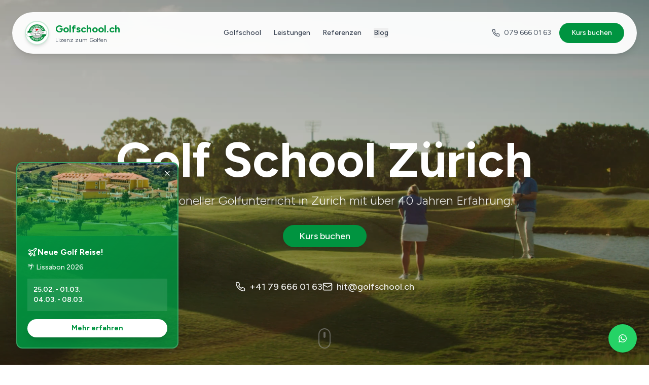

--- FILE ---
content_type: text/html; charset=utf-8
request_url: https://www.golfschool.ch/?PGA-PRO-GOLF-BLOG/Junioren_Golf/Golf-it%E2%80%99s-Magic%21
body_size: 1129
content:
<!DOCTYPE html>
<html lang="en">
  <head>
    <meta charset="UTF-8" />
    <meta name="viewport" content="width=device-width, initial-scale=1.0" />
    <title>Golf Schule Zürich</title>
    <meta name="description" content="Professioneller Golfunterricht in Zürich mit über 40 Jahren Erfahrung.">
    <meta name="author" content="CosmoDent" />
    
    <!-- Google Fonts -->
    <link rel="preconnect" href="https://fonts.googleapis.com">
    <link rel="preconnect" href="https://fonts.gstatic.com" crossorigin>
    <link href="https://fonts.googleapis.com/css2?family=Figtree:wght@300;400;500;600;700;800;900&display=swap" rel="stylesheet">

    
    
    <meta property="og:type" content="website" />
    <meta property="og:image" content="https://storage.googleapis.com/gpt-engineer-file-uploads/PIbGRHQJiKXP70CujbEVu0FsyL72/social-images/social-1761488329271-Screenshot 2025-10-26 at 15.18.39.png">

    <meta name="twitter:card" content="summary_large_image" />
    <meta name="twitter:site" content="@lovable_dev" />
    <meta name="twitter:image" content="https://storage.googleapis.com/gpt-engineer-file-uploads/PIbGRHQJiKXP70CujbEVu0FsyL72/social-images/social-1761488329271-Screenshot 2025-10-26 at 15.18.39.png">
    <link rel="icon" type="image/x-icon" href="https://storage.googleapis.com/gpt-engineer-file-uploads/PIbGRHQJiKXP70CujbEVu0FsyL72/uploads/1764542846187-Screenshot 2025-11-29 at 14.12.40.png">
  
  
  
  
  
  
  
  
  <meta property="og:title" content="Golf Schule Zürich">
  <meta name="twitter:title" content="Golf Schule Zürich">
  <meta property="og:description" content="Professioneller Golfunterricht in Zürich mit über 40 Jahren Erfahrung.">
  <meta name="twitter:description" content="Professioneller Golfunterricht in Zürich mit über 40 Jahren Erfahrung.">
  <script type="module" crossorigin src="/assets/index-KmY303Az.js"></script>
  <link rel="stylesheet" crossorigin href="/assets/index-CEqU37e7.css">
<script defer src="https://www.golfschool.ch/~flock.js" data-proxy-url="https://www.golfschool.ch/~api/analytics"></script></head>

  <body>
    <div id="root"></div>
  </body>
</html>


--- FILE ---
content_type: text/javascript; charset=utf-8
request_url: https://www.golfschool.ch/assets/index-KmY303Az.js
body_size: 142758
content:
var Rd=e=>{throw TypeError(e)};var tl=(e,t,n)=>t.has(e)||Rd("Cannot "+n);var j=(e,t,n)=>(tl(e,t,"read from private field"),n?n.call(e):t.get(e)),ee=(e,t,n)=>t.has(e)?Rd("Cannot add the same private member more than once"):t instanceof WeakSet?t.add(e):t.set(e,n),U=(e,t,n,r)=>(tl(e,t,"write to private field"),r?r.call(e,n):t.set(e,n),n),ze=(e,t,n)=>(tl(e,t,"access private method"),n);var Ho=(e,t,n,r)=>({set _(i){U(e,t,i,n)},get _(){return j(e,t,r)}});function G0(e,t){for(var n=0;n<t.length;n++){const r=t[n];if(typeof r!="string"&&!Array.isArray(r)){for(const i in r)if(i!=="default"&&!(i in e)){const o=Object.getOwnPropertyDescriptor(r,i);o&&Object.defineProperty(e,i,o.get?o:{enumerable:!0,get:()=>r[i]})}}}return Object.freeze(Object.defineProperty(e,Symbol.toStringTag,{value:"Module"}))}(function(){const t=document.createElement("link").relList;if(t&&t.supports&&t.supports("modulepreload"))return;for(const i of document.querySelectorAll('link[rel="modulepreload"]'))r(i);new MutationObserver(i=>{for(const o of i)if(o.type==="childList")for(const s of o.addedNodes)s.tagName==="LINK"&&s.rel==="modulepreload"&&r(s)}).observe(document,{childList:!0,subtree:!0});function n(i){const o={};return i.integrity&&(o.integrity=i.integrity),i.referrerPolicy&&(o.referrerPolicy=i.referrerPolicy),i.crossOrigin==="use-credentials"?o.credentials="include":i.crossOrigin==="anonymous"?o.credentials="omit":o.credentials="same-origin",o}function r(i){if(i.ep)return;i.ep=!0;const o=n(i);fetch(i.href,o)}})();var $0=typeof globalThis<"u"?globalThis:typeof window<"u"?window:typeof global<"u"?global:typeof self<"u"?self:{};function Yh(e){return e&&e.__esModule&&Object.prototype.hasOwnProperty.call(e,"default")?e.default:e}var Zh={exports:{}},va={},qh={exports:{}},Y={};/**
 * @license React
 * react.production.min.js
 *
 * Copyright (c) Facebook, Inc. and its affiliates.
 *
 * This source code is licensed under the MIT license found in the
 * LICENSE file in the root directory of this source tree.
 */var Mo=Symbol.for("react.element"),U0=Symbol.for("react.portal"),B0=Symbol.for("react.fragment"),V0=Symbol.for("react.strict_mode"),W0=Symbol.for("react.profiler"),H0=Symbol.for("react.provider"),K0=Symbol.for("react.context"),Q0=Symbol.for("react.forward_ref"),Y0=Symbol.for("react.suspense"),Z0=Symbol.for("react.memo"),q0=Symbol.for("react.lazy"),zd=Symbol.iterator;function X0(e){return e===null||typeof e!="object"?null:(e=zd&&e[zd]||e["@@iterator"],typeof e=="function"?e:null)}var Xh={isMounted:function(){return!1},enqueueForceUpdate:function(){},enqueueReplaceState:function(){},enqueueSetState:function(){}},Jh=Object.assign,ep={};function ji(e,t,n){this.props=e,this.context=t,this.refs=ep,this.updater=n||Xh}ji.prototype.isReactComponent={};ji.prototype.setState=function(e,t){if(typeof e!="object"&&typeof e!="function"&&e!=null)throw Error("setState(...): takes an object of state variables to update or a function which returns an object of state variables.");this.updater.enqueueSetState(this,e,t,"setState")};ji.prototype.forceUpdate=function(e){this.updater.enqueueForceUpdate(this,e,"forceUpdate")};function tp(){}tp.prototype=ji.prototype;function nu(e,t,n){this.props=e,this.context=t,this.refs=ep,this.updater=n||Xh}var ru=nu.prototype=new tp;ru.constructor=nu;Jh(ru,ji.prototype);ru.isPureReactComponent=!0;var Ad=Array.isArray,np=Object.prototype.hasOwnProperty,iu={current:null},rp={key:!0,ref:!0,__self:!0,__source:!0};function ip(e,t,n){var r,i={},o=null,s=null;if(t!=null)for(r in t.ref!==void 0&&(s=t.ref),t.key!==void 0&&(o=""+t.key),t)np.call(t,r)&&!rp.hasOwnProperty(r)&&(i[r]=t[r]);var l=arguments.length-2;if(l===1)i.children=n;else if(1<l){for(var c=Array(l),u=0;u<l;u++)c[u]=arguments[u+2];i.children=c}if(e&&e.defaultProps)for(r in l=e.defaultProps,l)i[r]===void 0&&(i[r]=l[r]);return{$$typeof:Mo,type:e,key:o,ref:s,props:i,_owner:iu.current}}function J0(e,t){return{$$typeof:Mo,type:e.type,key:t,ref:e.ref,props:e.props,_owner:e._owner}}function ou(e){return typeof e=="object"&&e!==null&&e.$$typeof===Mo}function ey(e){var t={"=":"=0",":":"=2"};return"$"+e.replace(/[=:]/g,function(n){return t[n]})}var Md=/\/+/g;function nl(e,t){return typeof e=="object"&&e!==null&&e.key!=null?ey(""+e.key):t.toString(36)}function ws(e,t,n,r,i){var o=typeof e;(o==="undefined"||o==="boolean")&&(e=null);var s=!1;if(e===null)s=!0;else switch(o){case"string":case"number":s=!0;break;case"object":switch(e.$$typeof){case Mo:case U0:s=!0}}if(s)return s=e,i=i(s),e=r===""?"."+nl(s,0):r,Ad(i)?(n="",e!=null&&(n=e.replace(Md,"$&/")+"/"),ws(i,t,n,"",function(u){return u})):i!=null&&(ou(i)&&(i=J0(i,n+(!i.key||s&&s.key===i.key?"":(""+i.key).replace(Md,"$&/")+"/")+e)),t.push(i)),1;if(s=0,r=r===""?".":r+":",Ad(e))for(var l=0;l<e.length;l++){o=e[l];var c=r+nl(o,l);s+=ws(o,t,n,c,i)}else if(c=X0(e),typeof c=="function")for(e=c.call(e),l=0;!(o=e.next()).done;)o=o.value,c=r+nl(o,l++),s+=ws(o,t,n,c,i);else if(o==="object")throw t=String(e),Error("Objects are not valid as a React child (found: "+(t==="[object Object]"?"object with keys {"+Object.keys(e).join(", ")+"}":t)+"). If you meant to render a collection of children, use an array instead.");return s}function Ko(e,t,n){if(e==null)return e;var r=[],i=0;return ws(e,r,"","",function(o){return t.call(n,o,i++)}),r}function ty(e){if(e._status===-1){var t=e._result;t=t(),t.then(function(n){(e._status===0||e._status===-1)&&(e._status=1,e._result=n)},function(n){(e._status===0||e._status===-1)&&(e._status=2,e._result=n)}),e._status===-1&&(e._status=0,e._result=t)}if(e._status===1)return e._result.default;throw e._result}var Ue={current:null},bs={transition:null},ny={ReactCurrentDispatcher:Ue,ReactCurrentBatchConfig:bs,ReactCurrentOwner:iu};function op(){throw Error("act(...) is not supported in production builds of React.")}Y.Children={map:Ko,forEach:function(e,t,n){Ko(e,function(){t.apply(this,arguments)},n)},count:function(e){var t=0;return Ko(e,function(){t++}),t},toArray:function(e){return Ko(e,function(t){return t})||[]},only:function(e){if(!ou(e))throw Error("React.Children.only expected to receive a single React element child.");return e}};Y.Component=ji;Y.Fragment=B0;Y.Profiler=W0;Y.PureComponent=nu;Y.StrictMode=V0;Y.Suspense=Y0;Y.__SECRET_INTERNALS_DO_NOT_USE_OR_YOU_WILL_BE_FIRED=ny;Y.act=op;Y.cloneElement=function(e,t,n){if(e==null)throw Error("React.cloneElement(...): The argument must be a React element, but you passed "+e+".");var r=Jh({},e.props),i=e.key,o=e.ref,s=e._owner;if(t!=null){if(t.ref!==void 0&&(o=t.ref,s=iu.current),t.key!==void 0&&(i=""+t.key),e.type&&e.type.defaultProps)var l=e.type.defaultProps;for(c in t)np.call(t,c)&&!rp.hasOwnProperty(c)&&(r[c]=t[c]===void 0&&l!==void 0?l[c]:t[c])}var c=arguments.length-2;if(c===1)r.children=n;else if(1<c){l=Array(c);for(var u=0;u<c;u++)l[u]=arguments[u+2];r.children=l}return{$$typeof:Mo,type:e.type,key:i,ref:o,props:r,_owner:s}};Y.createContext=function(e){return e={$$typeof:K0,_currentValue:e,_currentValue2:e,_threadCount:0,Provider:null,Consumer:null,_defaultValue:null,_globalName:null},e.Provider={$$typeof:H0,_context:e},e.Consumer=e};Y.createElement=ip;Y.createFactory=function(e){var t=ip.bind(null,e);return t.type=e,t};Y.createRef=function(){return{current:null}};Y.forwardRef=function(e){return{$$typeof:Q0,render:e}};Y.isValidElement=ou;Y.lazy=function(e){return{$$typeof:q0,_payload:{_status:-1,_result:e},_init:ty}};Y.memo=function(e,t){return{$$typeof:Z0,type:e,compare:t===void 0?null:t}};Y.startTransition=function(e){var t=bs.transition;bs.transition={};try{e()}finally{bs.transition=t}};Y.unstable_act=op;Y.useCallback=function(e,t){return Ue.current.useCallback(e,t)};Y.useContext=function(e){return Ue.current.useContext(e)};Y.useDebugValue=function(){};Y.useDeferredValue=function(e){return Ue.current.useDeferredValue(e)};Y.useEffect=function(e,t){return Ue.current.useEffect(e,t)};Y.useId=function(){return Ue.current.useId()};Y.useImperativeHandle=function(e,t,n){return Ue.current.useImperativeHandle(e,t,n)};Y.useInsertionEffect=function(e,t){return Ue.current.useInsertionEffect(e,t)};Y.useLayoutEffect=function(e,t){return Ue.current.useLayoutEffect(e,t)};Y.useMemo=function(e,t){return Ue.current.useMemo(e,t)};Y.useReducer=function(e,t,n){return Ue.current.useReducer(e,t,n)};Y.useRef=function(e){return Ue.current.useRef(e)};Y.useState=function(e){return Ue.current.useState(e)};Y.useSyncExternalStore=function(e,t,n){return Ue.current.useSyncExternalStore(e,t,n)};Y.useTransition=function(){return Ue.current.useTransition()};Y.version="18.3.1";qh.exports=Y;var y=qh.exports;const M=Yh(y),su=G0({__proto__:null,default:M},[y]);/**
 * @license React
 * react-jsx-runtime.production.min.js
 *
 * Copyright (c) Facebook, Inc. and its affiliates.
 *
 * This source code is licensed under the MIT license found in the
 * LICENSE file in the root directory of this source tree.
 */var ry=y,iy=Symbol.for("react.element"),oy=Symbol.for("react.fragment"),sy=Object.prototype.hasOwnProperty,ay=ry.__SECRET_INTERNALS_DO_NOT_USE_OR_YOU_WILL_BE_FIRED.ReactCurrentOwner,ly={key:!0,ref:!0,__self:!0,__source:!0};function sp(e,t,n){var r,i={},o=null,s=null;n!==void 0&&(o=""+n),t.key!==void 0&&(o=""+t.key),t.ref!==void 0&&(s=t.ref);for(r in t)sy.call(t,r)&&!ly.hasOwnProperty(r)&&(i[r]=t[r]);if(e&&e.defaultProps)for(r in t=e.defaultProps,t)i[r]===void 0&&(i[r]=t[r]);return{$$typeof:iy,type:e,key:o,ref:s,props:i,_owner:ay.current}}va.Fragment=oy;va.jsx=sp;va.jsxs=sp;Zh.exports=va;var a=Zh.exports,ap={exports:{}},nt={},lp={exports:{}},cp={};/**
 * @license React
 * scheduler.production.min.js
 *
 * Copyright (c) Facebook, Inc. and its affiliates.
 *
 * This source code is licensed under the MIT license found in the
 * LICENSE file in the root directory of this source tree.
 */(function(e){function t(C,T){var I=C.length;C.push(T);e:for(;0<I;){var V=I-1>>>1,_=C[V];if(0<i(_,T))C[V]=T,C[I]=_,I=V;else break e}}function n(C){return C.length===0?null:C[0]}function r(C){if(C.length===0)return null;var T=C[0],I=C.pop();if(I!==T){C[0]=I;e:for(var V=0,_=C.length,Q=_>>>1;V<Q;){var q=2*(V+1)-1,ye=C[q],Re=q+1,te=C[Re];if(0>i(ye,I))Re<_&&0>i(te,ye)?(C[V]=te,C[Re]=I,V=Re):(C[V]=ye,C[q]=I,V=q);else if(Re<_&&0>i(te,I))C[V]=te,C[Re]=I,V=Re;else break e}}return T}function i(C,T){var I=C.sortIndex-T.sortIndex;return I!==0?I:C.id-T.id}if(typeof performance=="object"&&typeof performance.now=="function"){var o=performance;e.unstable_now=function(){return o.now()}}else{var s=Date,l=s.now();e.unstable_now=function(){return s.now()-l}}var c=[],u=[],d=1,f=null,m=3,h=!1,b=!1,g=!1,w=typeof setTimeout=="function"?setTimeout:null,v=typeof clearTimeout=="function"?clearTimeout:null,p=typeof setImmediate<"u"?setImmediate:null;typeof navigator<"u"&&navigator.scheduling!==void 0&&navigator.scheduling.isInputPending!==void 0&&navigator.scheduling.isInputPending.bind(navigator.scheduling);function x(C){for(var T=n(u);T!==null;){if(T.callback===null)r(u);else if(T.startTime<=C)r(u),T.sortIndex=T.expirationTime,t(c,T);else break;T=n(u)}}function S(C){if(g=!1,x(C),!b)if(n(c)!==null)b=!0,G(k);else{var T=n(u);T!==null&&B(S,T.startTime-C)}}function k(C,T){b=!1,g&&(g=!1,v(P),P=-1),h=!0;var I=m;try{for(x(T),f=n(c);f!==null&&(!(f.expirationTime>T)||C&&!F());){var V=f.callback;if(typeof V=="function"){f.callback=null,m=f.priorityLevel;var _=V(f.expirationTime<=T);T=e.unstable_now(),typeof _=="function"?f.callback=_:f===n(c)&&r(c),x(T)}else r(c);f=n(c)}if(f!==null)var Q=!0;else{var q=n(u);q!==null&&B(S,q.startTime-T),Q=!1}return Q}finally{f=null,m=I,h=!1}}var N=!1,E=null,P=-1,z=5,A=-1;function F(){return!(e.unstable_now()-A<z)}function D(){if(E!==null){var C=e.unstable_now();A=C;var T=!0;try{T=E(!0,C)}finally{T?H():(N=!1,E=null)}}else N=!1}var H;if(typeof p=="function")H=function(){p(D)};else if(typeof MessageChannel<"u"){var O=new MessageChannel,Z=O.port2;O.port1.onmessage=D,H=function(){Z.postMessage(null)}}else H=function(){w(D,0)};function G(C){E=C,N||(N=!0,H())}function B(C,T){P=w(function(){C(e.unstable_now())},T)}e.unstable_IdlePriority=5,e.unstable_ImmediatePriority=1,e.unstable_LowPriority=4,e.unstable_NormalPriority=3,e.unstable_Profiling=null,e.unstable_UserBlockingPriority=2,e.unstable_cancelCallback=function(C){C.callback=null},e.unstable_continueExecution=function(){b||h||(b=!0,G(k))},e.unstable_forceFrameRate=function(C){0>C||125<C?console.error("forceFrameRate takes a positive int between 0 and 125, forcing frame rates higher than 125 fps is not supported"):z=0<C?Math.floor(1e3/C):5},e.unstable_getCurrentPriorityLevel=function(){return m},e.unstable_getFirstCallbackNode=function(){return n(c)},e.unstable_next=function(C){switch(m){case 1:case 2:case 3:var T=3;break;default:T=m}var I=m;m=T;try{return C()}finally{m=I}},e.unstable_pauseExecution=function(){},e.unstable_requestPaint=function(){},e.unstable_runWithPriority=function(C,T){switch(C){case 1:case 2:case 3:case 4:case 5:break;default:C=3}var I=m;m=C;try{return T()}finally{m=I}},e.unstable_scheduleCallback=function(C,T,I){var V=e.unstable_now();switch(typeof I=="object"&&I!==null?(I=I.delay,I=typeof I=="number"&&0<I?V+I:V):I=V,C){case 1:var _=-1;break;case 2:_=250;break;case 5:_=1073741823;break;case 4:_=1e4;break;default:_=5e3}return _=I+_,C={id:d++,callback:T,priorityLevel:C,startTime:I,expirationTime:_,sortIndex:-1},I>V?(C.sortIndex=I,t(u,C),n(c)===null&&C===n(u)&&(g?(v(P),P=-1):g=!0,B(S,I-V))):(C.sortIndex=_,t(c,C),b||h||(b=!0,G(k))),C},e.unstable_shouldYield=F,e.unstable_wrapCallback=function(C){var T=m;return function(){var I=m;m=T;try{return C.apply(this,arguments)}finally{m=I}}}})(cp);lp.exports=cp;var cy=lp.exports;/**
 * @license React
 * react-dom.production.min.js
 *
 * Copyright (c) Facebook, Inc. and its affiliates.
 *
 * This source code is licensed under the MIT license found in the
 * LICENSE file in the root directory of this source tree.
 */var uy=y,tt=cy;function R(e){for(var t="https://reactjs.org/docs/error-decoder.html?invariant="+e,n=1;n<arguments.length;n++)t+="&args[]="+encodeURIComponent(arguments[n]);return"Minified React error #"+e+"; visit "+t+" for the full message or use the non-minified dev environment for full errors and additional helpful warnings."}var up=new Set,so={};function Sr(e,t){mi(e,t),mi(e+"Capture",t)}function mi(e,t){for(so[e]=t,e=0;e<t.length;e++)up.add(t[e])}var nn=!(typeof window>"u"||typeof window.document>"u"||typeof window.document.createElement>"u"),Vl=Object.prototype.hasOwnProperty,dy=/^[:A-Z_a-z\u00C0-\u00D6\u00D8-\u00F6\u00F8-\u02FF\u0370-\u037D\u037F-\u1FFF\u200C-\u200D\u2070-\u218F\u2C00-\u2FEF\u3001-\uD7FF\uF900-\uFDCF\uFDF0-\uFFFD][:A-Z_a-z\u00C0-\u00D6\u00D8-\u00F6\u00F8-\u02FF\u0370-\u037D\u037F-\u1FFF\u200C-\u200D\u2070-\u218F\u2C00-\u2FEF\u3001-\uD7FF\uF900-\uFDCF\uFDF0-\uFFFD\-.0-9\u00B7\u0300-\u036F\u203F-\u2040]*$/,Od={},Id={};function fy(e){return Vl.call(Id,e)?!0:Vl.call(Od,e)?!1:dy.test(e)?Id[e]=!0:(Od[e]=!0,!1)}function hy(e,t,n,r){if(n!==null&&n.type===0)return!1;switch(typeof t){case"function":case"symbol":return!0;case"boolean":return r?!1:n!==null?!n.acceptsBooleans:(e=e.toLowerCase().slice(0,5),e!=="data-"&&e!=="aria-");default:return!1}}function py(e,t,n,r){if(t===null||typeof t>"u"||hy(e,t,n,r))return!0;if(r)return!1;if(n!==null)switch(n.type){case 3:return!t;case 4:return t===!1;case 5:return isNaN(t);case 6:return isNaN(t)||1>t}return!1}function Be(e,t,n,r,i,o,s){this.acceptsBooleans=t===2||t===3||t===4,this.attributeName=r,this.attributeNamespace=i,this.mustUseProperty=n,this.propertyName=e,this.type=t,this.sanitizeURL=o,this.removeEmptyString=s}var Te={};"children dangerouslySetInnerHTML defaultValue defaultChecked innerHTML suppressContentEditableWarning suppressHydrationWarning style".split(" ").forEach(function(e){Te[e]=new Be(e,0,!1,e,null,!1,!1)});[["acceptCharset","accept-charset"],["className","class"],["htmlFor","for"],["httpEquiv","http-equiv"]].forEach(function(e){var t=e[0];Te[t]=new Be(t,1,!1,e[1],null,!1,!1)});["contentEditable","draggable","spellCheck","value"].forEach(function(e){Te[e]=new Be(e,2,!1,e.toLowerCase(),null,!1,!1)});["autoReverse","externalResourcesRequired","focusable","preserveAlpha"].forEach(function(e){Te[e]=new Be(e,2,!1,e,null,!1,!1)});"allowFullScreen async autoFocus autoPlay controls default defer disabled disablePictureInPicture disableRemotePlayback formNoValidate hidden loop noModule noValidate open playsInline readOnly required reversed scoped seamless itemScope".split(" ").forEach(function(e){Te[e]=new Be(e,3,!1,e.toLowerCase(),null,!1,!1)});["checked","multiple","muted","selected"].forEach(function(e){Te[e]=new Be(e,3,!0,e,null,!1,!1)});["capture","download"].forEach(function(e){Te[e]=new Be(e,4,!1,e,null,!1,!1)});["cols","rows","size","span"].forEach(function(e){Te[e]=new Be(e,6,!1,e,null,!1,!1)});["rowSpan","start"].forEach(function(e){Te[e]=new Be(e,5,!1,e.toLowerCase(),null,!1,!1)});var au=/[\-:]([a-z])/g;function lu(e){return e[1].toUpperCase()}"accent-height alignment-baseline arabic-form baseline-shift cap-height clip-path clip-rule color-interpolation color-interpolation-filters color-profile color-rendering dominant-baseline enable-background fill-opacity fill-rule flood-color flood-opacity font-family font-size font-size-adjust font-stretch font-style font-variant font-weight glyph-name glyph-orientation-horizontal glyph-orientation-vertical horiz-adv-x horiz-origin-x image-rendering letter-spacing lighting-color marker-end marker-mid marker-start overline-position overline-thickness paint-order panose-1 pointer-events rendering-intent shape-rendering stop-color stop-opacity strikethrough-position strikethrough-thickness stroke-dasharray stroke-dashoffset stroke-linecap stroke-linejoin stroke-miterlimit stroke-opacity stroke-width text-anchor text-decoration text-rendering underline-position underline-thickness unicode-bidi unicode-range units-per-em v-alphabetic v-hanging v-ideographic v-mathematical vector-effect vert-adv-y vert-origin-x vert-origin-y word-spacing writing-mode xmlns:xlink x-height".split(" ").forEach(function(e){var t=e.replace(au,lu);Te[t]=new Be(t,1,!1,e,null,!1,!1)});"xlink:actuate xlink:arcrole xlink:role xlink:show xlink:title xlink:type".split(" ").forEach(function(e){var t=e.replace(au,lu);Te[t]=new Be(t,1,!1,e,"http://www.w3.org/1999/xlink",!1,!1)});["xml:base","xml:lang","xml:space"].forEach(function(e){var t=e.replace(au,lu);Te[t]=new Be(t,1,!1,e,"http://www.w3.org/XML/1998/namespace",!1,!1)});["tabIndex","crossOrigin"].forEach(function(e){Te[e]=new Be(e,1,!1,e.toLowerCase(),null,!1,!1)});Te.xlinkHref=new Be("xlinkHref",1,!1,"xlink:href","http://www.w3.org/1999/xlink",!0,!1);["src","href","action","formAction"].forEach(function(e){Te[e]=new Be(e,1,!1,e.toLowerCase(),null,!0,!0)});function cu(e,t,n,r){var i=Te.hasOwnProperty(t)?Te[t]:null;(i!==null?i.type!==0:r||!(2<t.length)||t[0]!=="o"&&t[0]!=="O"||t[1]!=="n"&&t[1]!=="N")&&(py(t,n,i,r)&&(n=null),r||i===null?fy(t)&&(n===null?e.removeAttribute(t):e.setAttribute(t,""+n)):i.mustUseProperty?e[i.propertyName]=n===null?i.type===3?!1:"":n:(t=i.attributeName,r=i.attributeNamespace,n===null?e.removeAttribute(t):(i=i.type,n=i===3||i===4&&n===!0?"":""+n,r?e.setAttributeNS(r,t,n):e.setAttribute(t,n))))}var un=uy.__SECRET_INTERNALS_DO_NOT_USE_OR_YOU_WILL_BE_FIRED,Qo=Symbol.for("react.element"),Gr=Symbol.for("react.portal"),$r=Symbol.for("react.fragment"),uu=Symbol.for("react.strict_mode"),Wl=Symbol.for("react.profiler"),dp=Symbol.for("react.provider"),fp=Symbol.for("react.context"),du=Symbol.for("react.forward_ref"),Hl=Symbol.for("react.suspense"),Kl=Symbol.for("react.suspense_list"),fu=Symbol.for("react.memo"),Sn=Symbol.for("react.lazy"),hp=Symbol.for("react.offscreen"),Ld=Symbol.iterator;function Li(e){return e===null||typeof e!="object"?null:(e=Ld&&e[Ld]||e["@@iterator"],typeof e=="function"?e:null)}var pe=Object.assign,rl;function Hi(e){if(rl===void 0)try{throw Error()}catch(n){var t=n.stack.trim().match(/\n( *(at )?)/);rl=t&&t[1]||""}return`
`+rl+e}var il=!1;function ol(e,t){if(!e||il)return"";il=!0;var n=Error.prepareStackTrace;Error.prepareStackTrace=void 0;try{if(t)if(t=function(){throw Error()},Object.defineProperty(t.prototype,"props",{set:function(){throw Error()}}),typeof Reflect=="object"&&Reflect.construct){try{Reflect.construct(t,[])}catch(u){var r=u}Reflect.construct(e,[],t)}else{try{t.call()}catch(u){r=u}e.call(t.prototype)}else{try{throw Error()}catch(u){r=u}e()}}catch(u){if(u&&r&&typeof u.stack=="string"){for(var i=u.stack.split(`
`),o=r.stack.split(`
`),s=i.length-1,l=o.length-1;1<=s&&0<=l&&i[s]!==o[l];)l--;for(;1<=s&&0<=l;s--,l--)if(i[s]!==o[l]){if(s!==1||l!==1)do if(s--,l--,0>l||i[s]!==o[l]){var c=`
`+i[s].replace(" at new "," at ");return e.displayName&&c.includes("<anonymous>")&&(c=c.replace("<anonymous>",e.displayName)),c}while(1<=s&&0<=l);break}}}finally{il=!1,Error.prepareStackTrace=n}return(e=e?e.displayName||e.name:"")?Hi(e):""}function my(e){switch(e.tag){case 5:return Hi(e.type);case 16:return Hi("Lazy");case 13:return Hi("Suspense");case 19:return Hi("SuspenseList");case 0:case 2:case 15:return e=ol(e.type,!1),e;case 11:return e=ol(e.type.render,!1),e;case 1:return e=ol(e.type,!0),e;default:return""}}function Ql(e){if(e==null)return null;if(typeof e=="function")return e.displayName||e.name||null;if(typeof e=="string")return e;switch(e){case $r:return"Fragment";case Gr:return"Portal";case Wl:return"Profiler";case uu:return"StrictMode";case Hl:return"Suspense";case Kl:return"SuspenseList"}if(typeof e=="object")switch(e.$$typeof){case fp:return(e.displayName||"Context")+".Consumer";case dp:return(e._context.displayName||"Context")+".Provider";case du:var t=e.render;return e=e.displayName,e||(e=t.displayName||t.name||"",e=e!==""?"ForwardRef("+e+")":"ForwardRef"),e;case fu:return t=e.displayName||null,t!==null?t:Ql(e.type)||"Memo";case Sn:t=e._payload,e=e._init;try{return Ql(e(t))}catch{}}return null}function gy(e){var t=e.type;switch(e.tag){case 24:return"Cache";case 9:return(t.displayName||"Context")+".Consumer";case 10:return(t._context.displayName||"Context")+".Provider";case 18:return"DehydratedFragment";case 11:return e=t.render,e=e.displayName||e.name||"",t.displayName||(e!==""?"ForwardRef("+e+")":"ForwardRef");case 7:return"Fragment";case 5:return t;case 4:return"Portal";case 3:return"Root";case 6:return"Text";case 16:return Ql(t);case 8:return t===uu?"StrictMode":"Mode";case 22:return"Offscreen";case 12:return"Profiler";case 21:return"Scope";case 13:return"Suspense";case 19:return"SuspenseList";case 25:return"TracingMarker";case 1:case 0:case 17:case 2:case 14:case 15:if(typeof t=="function")return t.displayName||t.name||null;if(typeof t=="string")return t}return null}function Bn(e){switch(typeof e){case"boolean":case"number":case"string":case"undefined":return e;case"object":return e;default:return""}}function pp(e){var t=e.type;return(e=e.nodeName)&&e.toLowerCase()==="input"&&(t==="checkbox"||t==="radio")}function vy(e){var t=pp(e)?"checked":"value",n=Object.getOwnPropertyDescriptor(e.constructor.prototype,t),r=""+e[t];if(!e.hasOwnProperty(t)&&typeof n<"u"&&typeof n.get=="function"&&typeof n.set=="function"){var i=n.get,o=n.set;return Object.defineProperty(e,t,{configurable:!0,get:function(){return i.call(this)},set:function(s){r=""+s,o.call(this,s)}}),Object.defineProperty(e,t,{enumerable:n.enumerable}),{getValue:function(){return r},setValue:function(s){r=""+s},stopTracking:function(){e._valueTracker=null,delete e[t]}}}}function Yo(e){e._valueTracker||(e._valueTracker=vy(e))}function mp(e){if(!e)return!1;var t=e._valueTracker;if(!t)return!0;var n=t.getValue(),r="";return e&&(r=pp(e)?e.checked?"true":"false":e.value),e=r,e!==n?(t.setValue(e),!0):!1}function _s(e){if(e=e||(typeof document<"u"?document:void 0),typeof e>"u")return null;try{return e.activeElement||e.body}catch{return e.body}}function Yl(e,t){var n=t.checked;return pe({},t,{defaultChecked:void 0,defaultValue:void 0,value:void 0,checked:n??e._wrapperState.initialChecked})}function Dd(e,t){var n=t.defaultValue==null?"":t.defaultValue,r=t.checked!=null?t.checked:t.defaultChecked;n=Bn(t.value!=null?t.value:n),e._wrapperState={initialChecked:r,initialValue:n,controlled:t.type==="checkbox"||t.type==="radio"?t.checked!=null:t.value!=null}}function gp(e,t){t=t.checked,t!=null&&cu(e,"checked",t,!1)}function Zl(e,t){gp(e,t);var n=Bn(t.value),r=t.type;if(n!=null)r==="number"?(n===0&&e.value===""||e.value!=n)&&(e.value=""+n):e.value!==""+n&&(e.value=""+n);else if(r==="submit"||r==="reset"){e.removeAttribute("value");return}t.hasOwnProperty("value")?ql(e,t.type,n):t.hasOwnProperty("defaultValue")&&ql(e,t.type,Bn(t.defaultValue)),t.checked==null&&t.defaultChecked!=null&&(e.defaultChecked=!!t.defaultChecked)}function _d(e,t,n){if(t.hasOwnProperty("value")||t.hasOwnProperty("defaultValue")){var r=t.type;if(!(r!=="submit"&&r!=="reset"||t.value!==void 0&&t.value!==null))return;t=""+e._wrapperState.initialValue,n||t===e.value||(e.value=t),e.defaultValue=t}n=e.name,n!==""&&(e.name=""),e.defaultChecked=!!e._wrapperState.initialChecked,n!==""&&(e.name=n)}function ql(e,t,n){(t!=="number"||_s(e.ownerDocument)!==e)&&(n==null?e.defaultValue=""+e._wrapperState.initialValue:e.defaultValue!==""+n&&(e.defaultValue=""+n))}var Ki=Array.isArray;function Xr(e,t,n,r){if(e=e.options,t){t={};for(var i=0;i<n.length;i++)t["$"+n[i]]=!0;for(n=0;n<e.length;n++)i=t.hasOwnProperty("$"+e[n].value),e[n].selected!==i&&(e[n].selected=i),i&&r&&(e[n].defaultSelected=!0)}else{for(n=""+Bn(n),t=null,i=0;i<e.length;i++){if(e[i].value===n){e[i].selected=!0,r&&(e[i].defaultSelected=!0);return}t!==null||e[i].disabled||(t=e[i])}t!==null&&(t.selected=!0)}}function Xl(e,t){if(t.dangerouslySetInnerHTML!=null)throw Error(R(91));return pe({},t,{value:void 0,defaultValue:void 0,children:""+e._wrapperState.initialValue})}function Fd(e,t){var n=t.value;if(n==null){if(n=t.children,t=t.defaultValue,n!=null){if(t!=null)throw Error(R(92));if(Ki(n)){if(1<n.length)throw Error(R(93));n=n[0]}t=n}t==null&&(t=""),n=t}e._wrapperState={initialValue:Bn(n)}}function vp(e,t){var n=Bn(t.value),r=Bn(t.defaultValue);n!=null&&(n=""+n,n!==e.value&&(e.value=n),t.defaultValue==null&&e.defaultValue!==n&&(e.defaultValue=n)),r!=null&&(e.defaultValue=""+r)}function Gd(e){var t=e.textContent;t===e._wrapperState.initialValue&&t!==""&&t!==null&&(e.value=t)}function yp(e){switch(e){case"svg":return"http://www.w3.org/2000/svg";case"math":return"http://www.w3.org/1998/Math/MathML";default:return"http://www.w3.org/1999/xhtml"}}function Jl(e,t){return e==null||e==="http://www.w3.org/1999/xhtml"?yp(t):e==="http://www.w3.org/2000/svg"&&t==="foreignObject"?"http://www.w3.org/1999/xhtml":e}var Zo,xp=function(e){return typeof MSApp<"u"&&MSApp.execUnsafeLocalFunction?function(t,n,r,i){MSApp.execUnsafeLocalFunction(function(){return e(t,n,r,i)})}:e}(function(e,t){if(e.namespaceURI!=="http://www.w3.org/2000/svg"||"innerHTML"in e)e.innerHTML=t;else{for(Zo=Zo||document.createElement("div"),Zo.innerHTML="<svg>"+t.valueOf().toString()+"</svg>",t=Zo.firstChild;e.firstChild;)e.removeChild(e.firstChild);for(;t.firstChild;)e.appendChild(t.firstChild)}});function ao(e,t){if(t){var n=e.firstChild;if(n&&n===e.lastChild&&n.nodeType===3){n.nodeValue=t;return}}e.textContent=t}var Zi={animationIterationCount:!0,aspectRatio:!0,borderImageOutset:!0,borderImageSlice:!0,borderImageWidth:!0,boxFlex:!0,boxFlexGroup:!0,boxOrdinalGroup:!0,columnCount:!0,columns:!0,flex:!0,flexGrow:!0,flexPositive:!0,flexShrink:!0,flexNegative:!0,flexOrder:!0,gridArea:!0,gridRow:!0,gridRowEnd:!0,gridRowSpan:!0,gridRowStart:!0,gridColumn:!0,gridColumnEnd:!0,gridColumnSpan:!0,gridColumnStart:!0,fontWeight:!0,lineClamp:!0,lineHeight:!0,opacity:!0,order:!0,orphans:!0,tabSize:!0,widows:!0,zIndex:!0,zoom:!0,fillOpacity:!0,floodOpacity:!0,stopOpacity:!0,strokeDasharray:!0,strokeDashoffset:!0,strokeMiterlimit:!0,strokeOpacity:!0,strokeWidth:!0},yy=["Webkit","ms","Moz","O"];Object.keys(Zi).forEach(function(e){yy.forEach(function(t){t=t+e.charAt(0).toUpperCase()+e.substring(1),Zi[t]=Zi[e]})});function wp(e,t,n){return t==null||typeof t=="boolean"||t===""?"":n||typeof t!="number"||t===0||Zi.hasOwnProperty(e)&&Zi[e]?(""+t).trim():t+"px"}function bp(e,t){e=e.style;for(var n in t)if(t.hasOwnProperty(n)){var r=n.indexOf("--")===0,i=wp(n,t[n],r);n==="float"&&(n="cssFloat"),r?e.setProperty(n,i):e[n]=i}}var xy=pe({menuitem:!0},{area:!0,base:!0,br:!0,col:!0,embed:!0,hr:!0,img:!0,input:!0,keygen:!0,link:!0,meta:!0,param:!0,source:!0,track:!0,wbr:!0});function ec(e,t){if(t){if(xy[e]&&(t.children!=null||t.dangerouslySetInnerHTML!=null))throw Error(R(137,e));if(t.dangerouslySetInnerHTML!=null){if(t.children!=null)throw Error(R(60));if(typeof t.dangerouslySetInnerHTML!="object"||!("__html"in t.dangerouslySetInnerHTML))throw Error(R(61))}if(t.style!=null&&typeof t.style!="object")throw Error(R(62))}}function tc(e,t){if(e.indexOf("-")===-1)return typeof t.is=="string";switch(e){case"annotation-xml":case"color-profile":case"font-face":case"font-face-src":case"font-face-uri":case"font-face-format":case"font-face-name":case"missing-glyph":return!1;default:return!0}}var nc=null;function hu(e){return e=e.target||e.srcElement||window,e.correspondingUseElement&&(e=e.correspondingUseElement),e.nodeType===3?e.parentNode:e}var rc=null,Jr=null,ei=null;function $d(e){if(e=Lo(e)){if(typeof rc!="function")throw Error(R(280));var t=e.stateNode;t&&(t=Sa(t),rc(e.stateNode,e.type,t))}}function Sp(e){Jr?ei?ei.push(e):ei=[e]:Jr=e}function kp(){if(Jr){var e=Jr,t=ei;if(ei=Jr=null,$d(e),t)for(e=0;e<t.length;e++)$d(t[e])}}function Np(e,t){return e(t)}function Ep(){}var sl=!1;function jp(e,t,n){if(sl)return e(t,n);sl=!0;try{return Np(e,t,n)}finally{sl=!1,(Jr!==null||ei!==null)&&(Ep(),kp())}}function lo(e,t){var n=e.stateNode;if(n===null)return null;var r=Sa(n);if(r===null)return null;n=r[t];e:switch(t){case"onClick":case"onClickCapture":case"onDoubleClick":case"onDoubleClickCapture":case"onMouseDown":case"onMouseDownCapture":case"onMouseMove":case"onMouseMoveCapture":case"onMouseUp":case"onMouseUpCapture":case"onMouseEnter":(r=!r.disabled)||(e=e.type,r=!(e==="button"||e==="input"||e==="select"||e==="textarea")),e=!r;break e;default:e=!1}if(e)return null;if(n&&typeof n!="function")throw Error(R(231,t,typeof n));return n}var ic=!1;if(nn)try{var Di={};Object.defineProperty(Di,"passive",{get:function(){ic=!0}}),window.addEventListener("test",Di,Di),window.removeEventListener("test",Di,Di)}catch{ic=!1}function wy(e,t,n,r,i,o,s,l,c){var u=Array.prototype.slice.call(arguments,3);try{t.apply(n,u)}catch(d){this.onError(d)}}var qi=!1,Fs=null,Gs=!1,oc=null,by={onError:function(e){qi=!0,Fs=e}};function Sy(e,t,n,r,i,o,s,l,c){qi=!1,Fs=null,wy.apply(by,arguments)}function ky(e,t,n,r,i,o,s,l,c){if(Sy.apply(this,arguments),qi){if(qi){var u=Fs;qi=!1,Fs=null}else throw Error(R(198));Gs||(Gs=!0,oc=u)}}function kr(e){var t=e,n=e;if(e.alternate)for(;t.return;)t=t.return;else{e=t;do t=e,t.flags&4098&&(n=t.return),e=t.return;while(e)}return t.tag===3?n:null}function Cp(e){if(e.tag===13){var t=e.memoizedState;if(t===null&&(e=e.alternate,e!==null&&(t=e.memoizedState)),t!==null)return t.dehydrated}return null}function Ud(e){if(kr(e)!==e)throw Error(R(188))}function Ny(e){var t=e.alternate;if(!t){if(t=kr(e),t===null)throw Error(R(188));return t!==e?null:e}for(var n=e,r=t;;){var i=n.return;if(i===null)break;var o=i.alternate;if(o===null){if(r=i.return,r!==null){n=r;continue}break}if(i.child===o.child){for(o=i.child;o;){if(o===n)return Ud(i),e;if(o===r)return Ud(i),t;o=o.sibling}throw Error(R(188))}if(n.return!==r.return)n=i,r=o;else{for(var s=!1,l=i.child;l;){if(l===n){s=!0,n=i,r=o;break}if(l===r){s=!0,r=i,n=o;break}l=l.sibling}if(!s){for(l=o.child;l;){if(l===n){s=!0,n=o,r=i;break}if(l===r){s=!0,r=o,n=i;break}l=l.sibling}if(!s)throw Error(R(189))}}if(n.alternate!==r)throw Error(R(190))}if(n.tag!==3)throw Error(R(188));return n.stateNode.current===n?e:t}function Pp(e){return e=Ny(e),e!==null?Tp(e):null}function Tp(e){if(e.tag===5||e.tag===6)return e;for(e=e.child;e!==null;){var t=Tp(e);if(t!==null)return t;e=e.sibling}return null}var Rp=tt.unstable_scheduleCallback,Bd=tt.unstable_cancelCallback,Ey=tt.unstable_shouldYield,jy=tt.unstable_requestPaint,ve=tt.unstable_now,Cy=tt.unstable_getCurrentPriorityLevel,pu=tt.unstable_ImmediatePriority,zp=tt.unstable_UserBlockingPriority,$s=tt.unstable_NormalPriority,Py=tt.unstable_LowPriority,Ap=tt.unstable_IdlePriority,ya=null,Gt=null;function Ty(e){if(Gt&&typeof Gt.onCommitFiberRoot=="function")try{Gt.onCommitFiberRoot(ya,e,void 0,(e.current.flags&128)===128)}catch{}}var jt=Math.clz32?Math.clz32:Ay,Ry=Math.log,zy=Math.LN2;function Ay(e){return e>>>=0,e===0?32:31-(Ry(e)/zy|0)|0}var qo=64,Xo=4194304;function Qi(e){switch(e&-e){case 1:return 1;case 2:return 2;case 4:return 4;case 8:return 8;case 16:return 16;case 32:return 32;case 64:case 128:case 256:case 512:case 1024:case 2048:case 4096:case 8192:case 16384:case 32768:case 65536:case 131072:case 262144:case 524288:case 1048576:case 2097152:return e&4194240;case 4194304:case 8388608:case 16777216:case 33554432:case 67108864:return e&130023424;case 134217728:return 134217728;case 268435456:return 268435456;case 536870912:return 536870912;case 1073741824:return 1073741824;default:return e}}function Us(e,t){var n=e.pendingLanes;if(n===0)return 0;var r=0,i=e.suspendedLanes,o=e.pingedLanes,s=n&268435455;if(s!==0){var l=s&~i;l!==0?r=Qi(l):(o&=s,o!==0&&(r=Qi(o)))}else s=n&~i,s!==0?r=Qi(s):o!==0&&(r=Qi(o));if(r===0)return 0;if(t!==0&&t!==r&&!(t&i)&&(i=r&-r,o=t&-t,i>=o||i===16&&(o&4194240)!==0))return t;if(r&4&&(r|=n&16),t=e.entangledLanes,t!==0)for(e=e.entanglements,t&=r;0<t;)n=31-jt(t),i=1<<n,r|=e[n],t&=~i;return r}function My(e,t){switch(e){case 1:case 2:case 4:return t+250;case 8:case 16:case 32:case 64:case 128:case 256:case 512:case 1024:case 2048:case 4096:case 8192:case 16384:case 32768:case 65536:case 131072:case 262144:case 524288:case 1048576:case 2097152:return t+5e3;case 4194304:case 8388608:case 16777216:case 33554432:case 67108864:return-1;case 134217728:case 268435456:case 536870912:case 1073741824:return-1;default:return-1}}function Oy(e,t){for(var n=e.suspendedLanes,r=e.pingedLanes,i=e.expirationTimes,o=e.pendingLanes;0<o;){var s=31-jt(o),l=1<<s,c=i[s];c===-1?(!(l&n)||l&r)&&(i[s]=My(l,t)):c<=t&&(e.expiredLanes|=l),o&=~l}}function sc(e){return e=e.pendingLanes&-1073741825,e!==0?e:e&1073741824?1073741824:0}function Mp(){var e=qo;return qo<<=1,!(qo&4194240)&&(qo=64),e}function al(e){for(var t=[],n=0;31>n;n++)t.push(e);return t}function Oo(e,t,n){e.pendingLanes|=t,t!==536870912&&(e.suspendedLanes=0,e.pingedLanes=0),e=e.eventTimes,t=31-jt(t),e[t]=n}function Iy(e,t){var n=e.pendingLanes&~t;e.pendingLanes=t,e.suspendedLanes=0,e.pingedLanes=0,e.expiredLanes&=t,e.mutableReadLanes&=t,e.entangledLanes&=t,t=e.entanglements;var r=e.eventTimes;for(e=e.expirationTimes;0<n;){var i=31-jt(n),o=1<<i;t[i]=0,r[i]=-1,e[i]=-1,n&=~o}}function mu(e,t){var n=e.entangledLanes|=t;for(e=e.entanglements;n;){var r=31-jt(n),i=1<<r;i&t|e[r]&t&&(e[r]|=t),n&=~i}}var re=0;function Op(e){return e&=-e,1<e?4<e?e&268435455?16:536870912:4:1}var Ip,gu,Lp,Dp,_p,ac=!1,Jo=[],On=null,In=null,Ln=null,co=new Map,uo=new Map,Nn=[],Ly="mousedown mouseup touchcancel touchend touchstart auxclick dblclick pointercancel pointerdown pointerup dragend dragstart drop compositionend compositionstart keydown keypress keyup input textInput copy cut paste click change contextmenu reset submit".split(" ");function Vd(e,t){switch(e){case"focusin":case"focusout":On=null;break;case"dragenter":case"dragleave":In=null;break;case"mouseover":case"mouseout":Ln=null;break;case"pointerover":case"pointerout":co.delete(t.pointerId);break;case"gotpointercapture":case"lostpointercapture":uo.delete(t.pointerId)}}function _i(e,t,n,r,i,o){return e===null||e.nativeEvent!==o?(e={blockedOn:t,domEventName:n,eventSystemFlags:r,nativeEvent:o,targetContainers:[i]},t!==null&&(t=Lo(t),t!==null&&gu(t)),e):(e.eventSystemFlags|=r,t=e.targetContainers,i!==null&&t.indexOf(i)===-1&&t.push(i),e)}function Dy(e,t,n,r,i){switch(t){case"focusin":return On=_i(On,e,t,n,r,i),!0;case"dragenter":return In=_i(In,e,t,n,r,i),!0;case"mouseover":return Ln=_i(Ln,e,t,n,r,i),!0;case"pointerover":var o=i.pointerId;return co.set(o,_i(co.get(o)||null,e,t,n,r,i)),!0;case"gotpointercapture":return o=i.pointerId,uo.set(o,_i(uo.get(o)||null,e,t,n,r,i)),!0}return!1}function Fp(e){var t=ir(e.target);if(t!==null){var n=kr(t);if(n!==null){if(t=n.tag,t===13){if(t=Cp(n),t!==null){e.blockedOn=t,_p(e.priority,function(){Lp(n)});return}}else if(t===3&&n.stateNode.current.memoizedState.isDehydrated){e.blockedOn=n.tag===3?n.stateNode.containerInfo:null;return}}}e.blockedOn=null}function Ss(e){if(e.blockedOn!==null)return!1;for(var t=e.targetContainers;0<t.length;){var n=lc(e.domEventName,e.eventSystemFlags,t[0],e.nativeEvent);if(n===null){n=e.nativeEvent;var r=new n.constructor(n.type,n);nc=r,n.target.dispatchEvent(r),nc=null}else return t=Lo(n),t!==null&&gu(t),e.blockedOn=n,!1;t.shift()}return!0}function Wd(e,t,n){Ss(e)&&n.delete(t)}function _y(){ac=!1,On!==null&&Ss(On)&&(On=null),In!==null&&Ss(In)&&(In=null),Ln!==null&&Ss(Ln)&&(Ln=null),co.forEach(Wd),uo.forEach(Wd)}function Fi(e,t){e.blockedOn===t&&(e.blockedOn=null,ac||(ac=!0,tt.unstable_scheduleCallback(tt.unstable_NormalPriority,_y)))}function fo(e){function t(i){return Fi(i,e)}if(0<Jo.length){Fi(Jo[0],e);for(var n=1;n<Jo.length;n++){var r=Jo[n];r.blockedOn===e&&(r.blockedOn=null)}}for(On!==null&&Fi(On,e),In!==null&&Fi(In,e),Ln!==null&&Fi(Ln,e),co.forEach(t),uo.forEach(t),n=0;n<Nn.length;n++)r=Nn[n],r.blockedOn===e&&(r.blockedOn=null);for(;0<Nn.length&&(n=Nn[0],n.blockedOn===null);)Fp(n),n.blockedOn===null&&Nn.shift()}var ti=un.ReactCurrentBatchConfig,Bs=!0;function Fy(e,t,n,r){var i=re,o=ti.transition;ti.transition=null;try{re=1,vu(e,t,n,r)}finally{re=i,ti.transition=o}}function Gy(e,t,n,r){var i=re,o=ti.transition;ti.transition=null;try{re=4,vu(e,t,n,r)}finally{re=i,ti.transition=o}}function vu(e,t,n,r){if(Bs){var i=lc(e,t,n,r);if(i===null)vl(e,t,r,Vs,n),Vd(e,r);else if(Dy(i,e,t,n,r))r.stopPropagation();else if(Vd(e,r),t&4&&-1<Ly.indexOf(e)){for(;i!==null;){var o=Lo(i);if(o!==null&&Ip(o),o=lc(e,t,n,r),o===null&&vl(e,t,r,Vs,n),o===i)break;i=o}i!==null&&r.stopPropagation()}else vl(e,t,r,null,n)}}var Vs=null;function lc(e,t,n,r){if(Vs=null,e=hu(r),e=ir(e),e!==null)if(t=kr(e),t===null)e=null;else if(n=t.tag,n===13){if(e=Cp(t),e!==null)return e;e=null}else if(n===3){if(t.stateNode.current.memoizedState.isDehydrated)return t.tag===3?t.stateNode.containerInfo:null;e=null}else t!==e&&(e=null);return Vs=e,null}function Gp(e){switch(e){case"cancel":case"click":case"close":case"contextmenu":case"copy":case"cut":case"auxclick":case"dblclick":case"dragend":case"dragstart":case"drop":case"focusin":case"focusout":case"input":case"invalid":case"keydown":case"keypress":case"keyup":case"mousedown":case"mouseup":case"paste":case"pause":case"play":case"pointercancel":case"pointerdown":case"pointerup":case"ratechange":case"reset":case"resize":case"seeked":case"submit":case"touchcancel":case"touchend":case"touchstart":case"volumechange":case"change":case"selectionchange":case"textInput":case"compositionstart":case"compositionend":case"compositionupdate":case"beforeblur":case"afterblur":case"beforeinput":case"blur":case"fullscreenchange":case"focus":case"hashchange":case"popstate":case"select":case"selectstart":return 1;case"drag":case"dragenter":case"dragexit":case"dragleave":case"dragover":case"mousemove":case"mouseout":case"mouseover":case"pointermove":case"pointerout":case"pointerover":case"scroll":case"toggle":case"touchmove":case"wheel":case"mouseenter":case"mouseleave":case"pointerenter":case"pointerleave":return 4;case"message":switch(Cy()){case pu:return 1;case zp:return 4;case $s:case Py:return 16;case Ap:return 536870912;default:return 16}default:return 16}}var zn=null,yu=null,ks=null;function $p(){if(ks)return ks;var e,t=yu,n=t.length,r,i="value"in zn?zn.value:zn.textContent,o=i.length;for(e=0;e<n&&t[e]===i[e];e++);var s=n-e;for(r=1;r<=s&&t[n-r]===i[o-r];r++);return ks=i.slice(e,1<r?1-r:void 0)}function Ns(e){var t=e.keyCode;return"charCode"in e?(e=e.charCode,e===0&&t===13&&(e=13)):e=t,e===10&&(e=13),32<=e||e===13?e:0}function es(){return!0}function Hd(){return!1}function rt(e){function t(n,r,i,o,s){this._reactName=n,this._targetInst=i,this.type=r,this.nativeEvent=o,this.target=s,this.currentTarget=null;for(var l in e)e.hasOwnProperty(l)&&(n=e[l],this[l]=n?n(o):o[l]);return this.isDefaultPrevented=(o.defaultPrevented!=null?o.defaultPrevented:o.returnValue===!1)?es:Hd,this.isPropagationStopped=Hd,this}return pe(t.prototype,{preventDefault:function(){this.defaultPrevented=!0;var n=this.nativeEvent;n&&(n.preventDefault?n.preventDefault():typeof n.returnValue!="unknown"&&(n.returnValue=!1),this.isDefaultPrevented=es)},stopPropagation:function(){var n=this.nativeEvent;n&&(n.stopPropagation?n.stopPropagation():typeof n.cancelBubble!="unknown"&&(n.cancelBubble=!0),this.isPropagationStopped=es)},persist:function(){},isPersistent:es}),t}var Ci={eventPhase:0,bubbles:0,cancelable:0,timeStamp:function(e){return e.timeStamp||Date.now()},defaultPrevented:0,isTrusted:0},xu=rt(Ci),Io=pe({},Ci,{view:0,detail:0}),$y=rt(Io),ll,cl,Gi,xa=pe({},Io,{screenX:0,screenY:0,clientX:0,clientY:0,pageX:0,pageY:0,ctrlKey:0,shiftKey:0,altKey:0,metaKey:0,getModifierState:wu,button:0,buttons:0,relatedTarget:function(e){return e.relatedTarget===void 0?e.fromElement===e.srcElement?e.toElement:e.fromElement:e.relatedTarget},movementX:function(e){return"movementX"in e?e.movementX:(e!==Gi&&(Gi&&e.type==="mousemove"?(ll=e.screenX-Gi.screenX,cl=e.screenY-Gi.screenY):cl=ll=0,Gi=e),ll)},movementY:function(e){return"movementY"in e?e.movementY:cl}}),Kd=rt(xa),Uy=pe({},xa,{dataTransfer:0}),By=rt(Uy),Vy=pe({},Io,{relatedTarget:0}),ul=rt(Vy),Wy=pe({},Ci,{animationName:0,elapsedTime:0,pseudoElement:0}),Hy=rt(Wy),Ky=pe({},Ci,{clipboardData:function(e){return"clipboardData"in e?e.clipboardData:window.clipboardData}}),Qy=rt(Ky),Yy=pe({},Ci,{data:0}),Qd=rt(Yy),Zy={Esc:"Escape",Spacebar:" ",Left:"ArrowLeft",Up:"ArrowUp",Right:"ArrowRight",Down:"ArrowDown",Del:"Delete",Win:"OS",Menu:"ContextMenu",Apps:"ContextMenu",Scroll:"ScrollLock",MozPrintableKey:"Unidentified"},qy={8:"Backspace",9:"Tab",12:"Clear",13:"Enter",16:"Shift",17:"Control",18:"Alt",19:"Pause",20:"CapsLock",27:"Escape",32:" ",33:"PageUp",34:"PageDown",35:"End",36:"Home",37:"ArrowLeft",38:"ArrowUp",39:"ArrowRight",40:"ArrowDown",45:"Insert",46:"Delete",112:"F1",113:"F2",114:"F3",115:"F4",116:"F5",117:"F6",118:"F7",119:"F8",120:"F9",121:"F10",122:"F11",123:"F12",144:"NumLock",145:"ScrollLock",224:"Meta"},Xy={Alt:"altKey",Control:"ctrlKey",Meta:"metaKey",Shift:"shiftKey"};function Jy(e){var t=this.nativeEvent;return t.getModifierState?t.getModifierState(e):(e=Xy[e])?!!t[e]:!1}function wu(){return Jy}var ex=pe({},Io,{key:function(e){if(e.key){var t=Zy[e.key]||e.key;if(t!=="Unidentified")return t}return e.type==="keypress"?(e=Ns(e),e===13?"Enter":String.fromCharCode(e)):e.type==="keydown"||e.type==="keyup"?qy[e.keyCode]||"Unidentified":""},code:0,location:0,ctrlKey:0,shiftKey:0,altKey:0,metaKey:0,repeat:0,locale:0,getModifierState:wu,charCode:function(e){return e.type==="keypress"?Ns(e):0},keyCode:function(e){return e.type==="keydown"||e.type==="keyup"?e.keyCode:0},which:function(e){return e.type==="keypress"?Ns(e):e.type==="keydown"||e.type==="keyup"?e.keyCode:0}}),tx=rt(ex),nx=pe({},xa,{pointerId:0,width:0,height:0,pressure:0,tangentialPressure:0,tiltX:0,tiltY:0,twist:0,pointerType:0,isPrimary:0}),Yd=rt(nx),rx=pe({},Io,{touches:0,targetTouches:0,changedTouches:0,altKey:0,metaKey:0,ctrlKey:0,shiftKey:0,getModifierState:wu}),ix=rt(rx),ox=pe({},Ci,{propertyName:0,elapsedTime:0,pseudoElement:0}),sx=rt(ox),ax=pe({},xa,{deltaX:function(e){return"deltaX"in e?e.deltaX:"wheelDeltaX"in e?-e.wheelDeltaX:0},deltaY:function(e){return"deltaY"in e?e.deltaY:"wheelDeltaY"in e?-e.wheelDeltaY:"wheelDelta"in e?-e.wheelDelta:0},deltaZ:0,deltaMode:0}),lx=rt(ax),cx=[9,13,27,32],bu=nn&&"CompositionEvent"in window,Xi=null;nn&&"documentMode"in document&&(Xi=document.documentMode);var ux=nn&&"TextEvent"in window&&!Xi,Up=nn&&(!bu||Xi&&8<Xi&&11>=Xi),Zd=" ",qd=!1;function Bp(e,t){switch(e){case"keyup":return cx.indexOf(t.keyCode)!==-1;case"keydown":return t.keyCode!==229;case"keypress":case"mousedown":case"focusout":return!0;default:return!1}}function Vp(e){return e=e.detail,typeof e=="object"&&"data"in e?e.data:null}var Ur=!1;function dx(e,t){switch(e){case"compositionend":return Vp(t);case"keypress":return t.which!==32?null:(qd=!0,Zd);case"textInput":return e=t.data,e===Zd&&qd?null:e;default:return null}}function fx(e,t){if(Ur)return e==="compositionend"||!bu&&Bp(e,t)?(e=$p(),ks=yu=zn=null,Ur=!1,e):null;switch(e){case"paste":return null;case"keypress":if(!(t.ctrlKey||t.altKey||t.metaKey)||t.ctrlKey&&t.altKey){if(t.char&&1<t.char.length)return t.char;if(t.which)return String.fromCharCode(t.which)}return null;case"compositionend":return Up&&t.locale!=="ko"?null:t.data;default:return null}}var hx={color:!0,date:!0,datetime:!0,"datetime-local":!0,email:!0,month:!0,number:!0,password:!0,range:!0,search:!0,tel:!0,text:!0,time:!0,url:!0,week:!0};function Xd(e){var t=e&&e.nodeName&&e.nodeName.toLowerCase();return t==="input"?!!hx[e.type]:t==="textarea"}function Wp(e,t,n,r){Sp(r),t=Ws(t,"onChange"),0<t.length&&(n=new xu("onChange","change",null,n,r),e.push({event:n,listeners:t}))}var Ji=null,ho=null;function px(e){nm(e,0)}function wa(e){var t=Wr(e);if(mp(t))return e}function mx(e,t){if(e==="change")return t}var Hp=!1;if(nn){var dl;if(nn){var fl="oninput"in document;if(!fl){var Jd=document.createElement("div");Jd.setAttribute("oninput","return;"),fl=typeof Jd.oninput=="function"}dl=fl}else dl=!1;Hp=dl&&(!document.documentMode||9<document.documentMode)}function ef(){Ji&&(Ji.detachEvent("onpropertychange",Kp),ho=Ji=null)}function Kp(e){if(e.propertyName==="value"&&wa(ho)){var t=[];Wp(t,ho,e,hu(e)),jp(px,t)}}function gx(e,t,n){e==="focusin"?(ef(),Ji=t,ho=n,Ji.attachEvent("onpropertychange",Kp)):e==="focusout"&&ef()}function vx(e){if(e==="selectionchange"||e==="keyup"||e==="keydown")return wa(ho)}function yx(e,t){if(e==="click")return wa(t)}function xx(e,t){if(e==="input"||e==="change")return wa(t)}function wx(e,t){return e===t&&(e!==0||1/e===1/t)||e!==e&&t!==t}var Pt=typeof Object.is=="function"?Object.is:wx;function po(e,t){if(Pt(e,t))return!0;if(typeof e!="object"||e===null||typeof t!="object"||t===null)return!1;var n=Object.keys(e),r=Object.keys(t);if(n.length!==r.length)return!1;for(r=0;r<n.length;r++){var i=n[r];if(!Vl.call(t,i)||!Pt(e[i],t[i]))return!1}return!0}function tf(e){for(;e&&e.firstChild;)e=e.firstChild;return e}function nf(e,t){var n=tf(e);e=0;for(var r;n;){if(n.nodeType===3){if(r=e+n.textContent.length,e<=t&&r>=t)return{node:n,offset:t-e};e=r}e:{for(;n;){if(n.nextSibling){n=n.nextSibling;break e}n=n.parentNode}n=void 0}n=tf(n)}}function Qp(e,t){return e&&t?e===t?!0:e&&e.nodeType===3?!1:t&&t.nodeType===3?Qp(e,t.parentNode):"contains"in e?e.contains(t):e.compareDocumentPosition?!!(e.compareDocumentPosition(t)&16):!1:!1}function Yp(){for(var e=window,t=_s();t instanceof e.HTMLIFrameElement;){try{var n=typeof t.contentWindow.location.href=="string"}catch{n=!1}if(n)e=t.contentWindow;else break;t=_s(e.document)}return t}function Su(e){var t=e&&e.nodeName&&e.nodeName.toLowerCase();return t&&(t==="input"&&(e.type==="text"||e.type==="search"||e.type==="tel"||e.type==="url"||e.type==="password")||t==="textarea"||e.contentEditable==="true")}function bx(e){var t=Yp(),n=e.focusedElem,r=e.selectionRange;if(t!==n&&n&&n.ownerDocument&&Qp(n.ownerDocument.documentElement,n)){if(r!==null&&Su(n)){if(t=r.start,e=r.end,e===void 0&&(e=t),"selectionStart"in n)n.selectionStart=t,n.selectionEnd=Math.min(e,n.value.length);else if(e=(t=n.ownerDocument||document)&&t.defaultView||window,e.getSelection){e=e.getSelection();var i=n.textContent.length,o=Math.min(r.start,i);r=r.end===void 0?o:Math.min(r.end,i),!e.extend&&o>r&&(i=r,r=o,o=i),i=nf(n,o);var s=nf(n,r);i&&s&&(e.rangeCount!==1||e.anchorNode!==i.node||e.anchorOffset!==i.offset||e.focusNode!==s.node||e.focusOffset!==s.offset)&&(t=t.createRange(),t.setStart(i.node,i.offset),e.removeAllRanges(),o>r?(e.addRange(t),e.extend(s.node,s.offset)):(t.setEnd(s.node,s.offset),e.addRange(t)))}}for(t=[],e=n;e=e.parentNode;)e.nodeType===1&&t.push({element:e,left:e.scrollLeft,top:e.scrollTop});for(typeof n.focus=="function"&&n.focus(),n=0;n<t.length;n++)e=t[n],e.element.scrollLeft=e.left,e.element.scrollTop=e.top}}var Sx=nn&&"documentMode"in document&&11>=document.documentMode,Br=null,cc=null,eo=null,uc=!1;function rf(e,t,n){var r=n.window===n?n.document:n.nodeType===9?n:n.ownerDocument;uc||Br==null||Br!==_s(r)||(r=Br,"selectionStart"in r&&Su(r)?r={start:r.selectionStart,end:r.selectionEnd}:(r=(r.ownerDocument&&r.ownerDocument.defaultView||window).getSelection(),r={anchorNode:r.anchorNode,anchorOffset:r.anchorOffset,focusNode:r.focusNode,focusOffset:r.focusOffset}),eo&&po(eo,r)||(eo=r,r=Ws(cc,"onSelect"),0<r.length&&(t=new xu("onSelect","select",null,t,n),e.push({event:t,listeners:r}),t.target=Br)))}function ts(e,t){var n={};return n[e.toLowerCase()]=t.toLowerCase(),n["Webkit"+e]="webkit"+t,n["Moz"+e]="moz"+t,n}var Vr={animationend:ts("Animation","AnimationEnd"),animationiteration:ts("Animation","AnimationIteration"),animationstart:ts("Animation","AnimationStart"),transitionend:ts("Transition","TransitionEnd")},hl={},Zp={};nn&&(Zp=document.createElement("div").style,"AnimationEvent"in window||(delete Vr.animationend.animation,delete Vr.animationiteration.animation,delete Vr.animationstart.animation),"TransitionEvent"in window||delete Vr.transitionend.transition);function ba(e){if(hl[e])return hl[e];if(!Vr[e])return e;var t=Vr[e],n;for(n in t)if(t.hasOwnProperty(n)&&n in Zp)return hl[e]=t[n];return e}var qp=ba("animationend"),Xp=ba("animationiteration"),Jp=ba("animationstart"),em=ba("transitionend"),tm=new Map,of="abort auxClick cancel canPlay canPlayThrough click close contextMenu copy cut drag dragEnd dragEnter dragExit dragLeave dragOver dragStart drop durationChange emptied encrypted ended error gotPointerCapture input invalid keyDown keyPress keyUp load loadedData loadedMetadata loadStart lostPointerCapture mouseDown mouseMove mouseOut mouseOver mouseUp paste pause play playing pointerCancel pointerDown pointerMove pointerOut pointerOver pointerUp progress rateChange reset resize seeked seeking stalled submit suspend timeUpdate touchCancel touchEnd touchStart volumeChange scroll toggle touchMove waiting wheel".split(" ");function Kn(e,t){tm.set(e,t),Sr(t,[e])}for(var pl=0;pl<of.length;pl++){var ml=of[pl],kx=ml.toLowerCase(),Nx=ml[0].toUpperCase()+ml.slice(1);Kn(kx,"on"+Nx)}Kn(qp,"onAnimationEnd");Kn(Xp,"onAnimationIteration");Kn(Jp,"onAnimationStart");Kn("dblclick","onDoubleClick");Kn("focusin","onFocus");Kn("focusout","onBlur");Kn(em,"onTransitionEnd");mi("onMouseEnter",["mouseout","mouseover"]);mi("onMouseLeave",["mouseout","mouseover"]);mi("onPointerEnter",["pointerout","pointerover"]);mi("onPointerLeave",["pointerout","pointerover"]);Sr("onChange","change click focusin focusout input keydown keyup selectionchange".split(" "));Sr("onSelect","focusout contextmenu dragend focusin keydown keyup mousedown mouseup selectionchange".split(" "));Sr("onBeforeInput",["compositionend","keypress","textInput","paste"]);Sr("onCompositionEnd","compositionend focusout keydown keypress keyup mousedown".split(" "));Sr("onCompositionStart","compositionstart focusout keydown keypress keyup mousedown".split(" "));Sr("onCompositionUpdate","compositionupdate focusout keydown keypress keyup mousedown".split(" "));var Yi="abort canplay canplaythrough durationchange emptied encrypted ended error loadeddata loadedmetadata loadstart pause play playing progress ratechange resize seeked seeking stalled suspend timeupdate volumechange waiting".split(" "),Ex=new Set("cancel close invalid load scroll toggle".split(" ").concat(Yi));function sf(e,t,n){var r=e.type||"unknown-event";e.currentTarget=n,ky(r,t,void 0,e),e.currentTarget=null}function nm(e,t){t=(t&4)!==0;for(var n=0;n<e.length;n++){var r=e[n],i=r.event;r=r.listeners;e:{var o=void 0;if(t)for(var s=r.length-1;0<=s;s--){var l=r[s],c=l.instance,u=l.currentTarget;if(l=l.listener,c!==o&&i.isPropagationStopped())break e;sf(i,l,u),o=c}else for(s=0;s<r.length;s++){if(l=r[s],c=l.instance,u=l.currentTarget,l=l.listener,c!==o&&i.isPropagationStopped())break e;sf(i,l,u),o=c}}}if(Gs)throw e=oc,Gs=!1,oc=null,e}function ae(e,t){var n=t[mc];n===void 0&&(n=t[mc]=new Set);var r=e+"__bubble";n.has(r)||(rm(t,e,2,!1),n.add(r))}function gl(e,t,n){var r=0;t&&(r|=4),rm(n,e,r,t)}var ns="_reactListening"+Math.random().toString(36).slice(2);function mo(e){if(!e[ns]){e[ns]=!0,up.forEach(function(n){n!=="selectionchange"&&(Ex.has(n)||gl(n,!1,e),gl(n,!0,e))});var t=e.nodeType===9?e:e.ownerDocument;t===null||t[ns]||(t[ns]=!0,gl("selectionchange",!1,t))}}function rm(e,t,n,r){switch(Gp(t)){case 1:var i=Fy;break;case 4:i=Gy;break;default:i=vu}n=i.bind(null,t,n,e),i=void 0,!ic||t!=="touchstart"&&t!=="touchmove"&&t!=="wheel"||(i=!0),r?i!==void 0?e.addEventListener(t,n,{capture:!0,passive:i}):e.addEventListener(t,n,!0):i!==void 0?e.addEventListener(t,n,{passive:i}):e.addEventListener(t,n,!1)}function vl(e,t,n,r,i){var o=r;if(!(t&1)&&!(t&2)&&r!==null)e:for(;;){if(r===null)return;var s=r.tag;if(s===3||s===4){var l=r.stateNode.containerInfo;if(l===i||l.nodeType===8&&l.parentNode===i)break;if(s===4)for(s=r.return;s!==null;){var c=s.tag;if((c===3||c===4)&&(c=s.stateNode.containerInfo,c===i||c.nodeType===8&&c.parentNode===i))return;s=s.return}for(;l!==null;){if(s=ir(l),s===null)return;if(c=s.tag,c===5||c===6){r=o=s;continue e}l=l.parentNode}}r=r.return}jp(function(){var u=o,d=hu(n),f=[];e:{var m=tm.get(e);if(m!==void 0){var h=xu,b=e;switch(e){case"keypress":if(Ns(n)===0)break e;case"keydown":case"keyup":h=tx;break;case"focusin":b="focus",h=ul;break;case"focusout":b="blur",h=ul;break;case"beforeblur":case"afterblur":h=ul;break;case"click":if(n.button===2)break e;case"auxclick":case"dblclick":case"mousedown":case"mousemove":case"mouseup":case"mouseout":case"mouseover":case"contextmenu":h=Kd;break;case"drag":case"dragend":case"dragenter":case"dragexit":case"dragleave":case"dragover":case"dragstart":case"drop":h=By;break;case"touchcancel":case"touchend":case"touchmove":case"touchstart":h=ix;break;case qp:case Xp:case Jp:h=Hy;break;case em:h=sx;break;case"scroll":h=$y;break;case"wheel":h=lx;break;case"copy":case"cut":case"paste":h=Qy;break;case"gotpointercapture":case"lostpointercapture":case"pointercancel":case"pointerdown":case"pointermove":case"pointerout":case"pointerover":case"pointerup":h=Yd}var g=(t&4)!==0,w=!g&&e==="scroll",v=g?m!==null?m+"Capture":null:m;g=[];for(var p=u,x;p!==null;){x=p;var S=x.stateNode;if(x.tag===5&&S!==null&&(x=S,v!==null&&(S=lo(p,v),S!=null&&g.push(go(p,S,x)))),w)break;p=p.return}0<g.length&&(m=new h(m,b,null,n,d),f.push({event:m,listeners:g}))}}if(!(t&7)){e:{if(m=e==="mouseover"||e==="pointerover",h=e==="mouseout"||e==="pointerout",m&&n!==nc&&(b=n.relatedTarget||n.fromElement)&&(ir(b)||b[rn]))break e;if((h||m)&&(m=d.window===d?d:(m=d.ownerDocument)?m.defaultView||m.parentWindow:window,h?(b=n.relatedTarget||n.toElement,h=u,b=b?ir(b):null,b!==null&&(w=kr(b),b!==w||b.tag!==5&&b.tag!==6)&&(b=null)):(h=null,b=u),h!==b)){if(g=Kd,S="onMouseLeave",v="onMouseEnter",p="mouse",(e==="pointerout"||e==="pointerover")&&(g=Yd,S="onPointerLeave",v="onPointerEnter",p="pointer"),w=h==null?m:Wr(h),x=b==null?m:Wr(b),m=new g(S,p+"leave",h,n,d),m.target=w,m.relatedTarget=x,S=null,ir(d)===u&&(g=new g(v,p+"enter",b,n,d),g.target=x,g.relatedTarget=w,S=g),w=S,h&&b)t:{for(g=h,v=b,p=0,x=g;x;x=Or(x))p++;for(x=0,S=v;S;S=Or(S))x++;for(;0<p-x;)g=Or(g),p--;for(;0<x-p;)v=Or(v),x--;for(;p--;){if(g===v||v!==null&&g===v.alternate)break t;g=Or(g),v=Or(v)}g=null}else g=null;h!==null&&af(f,m,h,g,!1),b!==null&&w!==null&&af(f,w,b,g,!0)}}e:{if(m=u?Wr(u):window,h=m.nodeName&&m.nodeName.toLowerCase(),h==="select"||h==="input"&&m.type==="file")var k=mx;else if(Xd(m))if(Hp)k=xx;else{k=vx;var N=gx}else(h=m.nodeName)&&h.toLowerCase()==="input"&&(m.type==="checkbox"||m.type==="radio")&&(k=yx);if(k&&(k=k(e,u))){Wp(f,k,n,d);break e}N&&N(e,m,u),e==="focusout"&&(N=m._wrapperState)&&N.controlled&&m.type==="number"&&ql(m,"number",m.value)}switch(N=u?Wr(u):window,e){case"focusin":(Xd(N)||N.contentEditable==="true")&&(Br=N,cc=u,eo=null);break;case"focusout":eo=cc=Br=null;break;case"mousedown":uc=!0;break;case"contextmenu":case"mouseup":case"dragend":uc=!1,rf(f,n,d);break;case"selectionchange":if(Sx)break;case"keydown":case"keyup":rf(f,n,d)}var E;if(bu)e:{switch(e){case"compositionstart":var P="onCompositionStart";break e;case"compositionend":P="onCompositionEnd";break e;case"compositionupdate":P="onCompositionUpdate";break e}P=void 0}else Ur?Bp(e,n)&&(P="onCompositionEnd"):e==="keydown"&&n.keyCode===229&&(P="onCompositionStart");P&&(Up&&n.locale!=="ko"&&(Ur||P!=="onCompositionStart"?P==="onCompositionEnd"&&Ur&&(E=$p()):(zn=d,yu="value"in zn?zn.value:zn.textContent,Ur=!0)),N=Ws(u,P),0<N.length&&(P=new Qd(P,e,null,n,d),f.push({event:P,listeners:N}),E?P.data=E:(E=Vp(n),E!==null&&(P.data=E)))),(E=ux?dx(e,n):fx(e,n))&&(u=Ws(u,"onBeforeInput"),0<u.length&&(d=new Qd("onBeforeInput","beforeinput",null,n,d),f.push({event:d,listeners:u}),d.data=E))}nm(f,t)})}function go(e,t,n){return{instance:e,listener:t,currentTarget:n}}function Ws(e,t){for(var n=t+"Capture",r=[];e!==null;){var i=e,o=i.stateNode;i.tag===5&&o!==null&&(i=o,o=lo(e,n),o!=null&&r.unshift(go(e,o,i)),o=lo(e,t),o!=null&&r.push(go(e,o,i))),e=e.return}return r}function Or(e){if(e===null)return null;do e=e.return;while(e&&e.tag!==5);return e||null}function af(e,t,n,r,i){for(var o=t._reactName,s=[];n!==null&&n!==r;){var l=n,c=l.alternate,u=l.stateNode;if(c!==null&&c===r)break;l.tag===5&&u!==null&&(l=u,i?(c=lo(n,o),c!=null&&s.unshift(go(n,c,l))):i||(c=lo(n,o),c!=null&&s.push(go(n,c,l)))),n=n.return}s.length!==0&&e.push({event:t,listeners:s})}var jx=/\r\n?/g,Cx=/\u0000|\uFFFD/g;function lf(e){return(typeof e=="string"?e:""+e).replace(jx,`
`).replace(Cx,"")}function rs(e,t,n){if(t=lf(t),lf(e)!==t&&n)throw Error(R(425))}function Hs(){}var dc=null,fc=null;function hc(e,t){return e==="textarea"||e==="noscript"||typeof t.children=="string"||typeof t.children=="number"||typeof t.dangerouslySetInnerHTML=="object"&&t.dangerouslySetInnerHTML!==null&&t.dangerouslySetInnerHTML.__html!=null}var pc=typeof setTimeout=="function"?setTimeout:void 0,Px=typeof clearTimeout=="function"?clearTimeout:void 0,cf=typeof Promise=="function"?Promise:void 0,Tx=typeof queueMicrotask=="function"?queueMicrotask:typeof cf<"u"?function(e){return cf.resolve(null).then(e).catch(Rx)}:pc;function Rx(e){setTimeout(function(){throw e})}function yl(e,t){var n=t,r=0;do{var i=n.nextSibling;if(e.removeChild(n),i&&i.nodeType===8)if(n=i.data,n==="/$"){if(r===0){e.removeChild(i),fo(t);return}r--}else n!=="$"&&n!=="$?"&&n!=="$!"||r++;n=i}while(n);fo(t)}function Dn(e){for(;e!=null;e=e.nextSibling){var t=e.nodeType;if(t===1||t===3)break;if(t===8){if(t=e.data,t==="$"||t==="$!"||t==="$?")break;if(t==="/$")return null}}return e}function uf(e){e=e.previousSibling;for(var t=0;e;){if(e.nodeType===8){var n=e.data;if(n==="$"||n==="$!"||n==="$?"){if(t===0)return e;t--}else n==="/$"&&t++}e=e.previousSibling}return null}var Pi=Math.random().toString(36).slice(2),Dt="__reactFiber$"+Pi,vo="__reactProps$"+Pi,rn="__reactContainer$"+Pi,mc="__reactEvents$"+Pi,zx="__reactListeners$"+Pi,Ax="__reactHandles$"+Pi;function ir(e){var t=e[Dt];if(t)return t;for(var n=e.parentNode;n;){if(t=n[rn]||n[Dt]){if(n=t.alternate,t.child!==null||n!==null&&n.child!==null)for(e=uf(e);e!==null;){if(n=e[Dt])return n;e=uf(e)}return t}e=n,n=e.parentNode}return null}function Lo(e){return e=e[Dt]||e[rn],!e||e.tag!==5&&e.tag!==6&&e.tag!==13&&e.tag!==3?null:e}function Wr(e){if(e.tag===5||e.tag===6)return e.stateNode;throw Error(R(33))}function Sa(e){return e[vo]||null}var gc=[],Hr=-1;function Qn(e){return{current:e}}function le(e){0>Hr||(e.current=gc[Hr],gc[Hr]=null,Hr--)}function oe(e,t){Hr++,gc[Hr]=e.current,e.current=t}var Vn={},Le=Qn(Vn),Ke=Qn(!1),mr=Vn;function gi(e,t){var n=e.type.contextTypes;if(!n)return Vn;var r=e.stateNode;if(r&&r.__reactInternalMemoizedUnmaskedChildContext===t)return r.__reactInternalMemoizedMaskedChildContext;var i={},o;for(o in n)i[o]=t[o];return r&&(e=e.stateNode,e.__reactInternalMemoizedUnmaskedChildContext=t,e.__reactInternalMemoizedMaskedChildContext=i),i}function Qe(e){return e=e.childContextTypes,e!=null}function Ks(){le(Ke),le(Le)}function df(e,t,n){if(Le.current!==Vn)throw Error(R(168));oe(Le,t),oe(Ke,n)}function im(e,t,n){var r=e.stateNode;if(t=t.childContextTypes,typeof r.getChildContext!="function")return n;r=r.getChildContext();for(var i in r)if(!(i in t))throw Error(R(108,gy(e)||"Unknown",i));return pe({},n,r)}function Qs(e){return e=(e=e.stateNode)&&e.__reactInternalMemoizedMergedChildContext||Vn,mr=Le.current,oe(Le,e),oe(Ke,Ke.current),!0}function ff(e,t,n){var r=e.stateNode;if(!r)throw Error(R(169));n?(e=im(e,t,mr),r.__reactInternalMemoizedMergedChildContext=e,le(Ke),le(Le),oe(Le,e)):le(Ke),oe(Ke,n)}var qt=null,ka=!1,xl=!1;function om(e){qt===null?qt=[e]:qt.push(e)}function Mx(e){ka=!0,om(e)}function Yn(){if(!xl&&qt!==null){xl=!0;var e=0,t=re;try{var n=qt;for(re=1;e<n.length;e++){var r=n[e];do r=r(!0);while(r!==null)}qt=null,ka=!1}catch(i){throw qt!==null&&(qt=qt.slice(e+1)),Rp(pu,Yn),i}finally{re=t,xl=!1}}return null}var Kr=[],Qr=0,Ys=null,Zs=0,st=[],at=0,gr=null,Jt=1,en="";function nr(e,t){Kr[Qr++]=Zs,Kr[Qr++]=Ys,Ys=e,Zs=t}function sm(e,t,n){st[at++]=Jt,st[at++]=en,st[at++]=gr,gr=e;var r=Jt;e=en;var i=32-jt(r)-1;r&=~(1<<i),n+=1;var o=32-jt(t)+i;if(30<o){var s=i-i%5;o=(r&(1<<s)-1).toString(32),r>>=s,i-=s,Jt=1<<32-jt(t)+i|n<<i|r,en=o+e}else Jt=1<<o|n<<i|r,en=e}function ku(e){e.return!==null&&(nr(e,1),sm(e,1,0))}function Nu(e){for(;e===Ys;)Ys=Kr[--Qr],Kr[Qr]=null,Zs=Kr[--Qr],Kr[Qr]=null;for(;e===gr;)gr=st[--at],st[at]=null,en=st[--at],st[at]=null,Jt=st[--at],st[at]=null}var Je=null,Xe=null,ue=!1,Et=null;function am(e,t){var n=lt(5,null,null,0);n.elementType="DELETED",n.stateNode=t,n.return=e,t=e.deletions,t===null?(e.deletions=[n],e.flags|=16):t.push(n)}function hf(e,t){switch(e.tag){case 5:var n=e.type;return t=t.nodeType!==1||n.toLowerCase()!==t.nodeName.toLowerCase()?null:t,t!==null?(e.stateNode=t,Je=e,Xe=Dn(t.firstChild),!0):!1;case 6:return t=e.pendingProps===""||t.nodeType!==3?null:t,t!==null?(e.stateNode=t,Je=e,Xe=null,!0):!1;case 13:return t=t.nodeType!==8?null:t,t!==null?(n=gr!==null?{id:Jt,overflow:en}:null,e.memoizedState={dehydrated:t,treeContext:n,retryLane:1073741824},n=lt(18,null,null,0),n.stateNode=t,n.return=e,e.child=n,Je=e,Xe=null,!0):!1;default:return!1}}function vc(e){return(e.mode&1)!==0&&(e.flags&128)===0}function yc(e){if(ue){var t=Xe;if(t){var n=t;if(!hf(e,t)){if(vc(e))throw Error(R(418));t=Dn(n.nextSibling);var r=Je;t&&hf(e,t)?am(r,n):(e.flags=e.flags&-4097|2,ue=!1,Je=e)}}else{if(vc(e))throw Error(R(418));e.flags=e.flags&-4097|2,ue=!1,Je=e}}}function pf(e){for(e=e.return;e!==null&&e.tag!==5&&e.tag!==3&&e.tag!==13;)e=e.return;Je=e}function is(e){if(e!==Je)return!1;if(!ue)return pf(e),ue=!0,!1;var t;if((t=e.tag!==3)&&!(t=e.tag!==5)&&(t=e.type,t=t!=="head"&&t!=="body"&&!hc(e.type,e.memoizedProps)),t&&(t=Xe)){if(vc(e))throw lm(),Error(R(418));for(;t;)am(e,t),t=Dn(t.nextSibling)}if(pf(e),e.tag===13){if(e=e.memoizedState,e=e!==null?e.dehydrated:null,!e)throw Error(R(317));e:{for(e=e.nextSibling,t=0;e;){if(e.nodeType===8){var n=e.data;if(n==="/$"){if(t===0){Xe=Dn(e.nextSibling);break e}t--}else n!=="$"&&n!=="$!"&&n!=="$?"||t++}e=e.nextSibling}Xe=null}}else Xe=Je?Dn(e.stateNode.nextSibling):null;return!0}function lm(){for(var e=Xe;e;)e=Dn(e.nextSibling)}function vi(){Xe=Je=null,ue=!1}function Eu(e){Et===null?Et=[e]:Et.push(e)}var Ox=un.ReactCurrentBatchConfig;function $i(e,t,n){if(e=n.ref,e!==null&&typeof e!="function"&&typeof e!="object"){if(n._owner){if(n=n._owner,n){if(n.tag!==1)throw Error(R(309));var r=n.stateNode}if(!r)throw Error(R(147,e));var i=r,o=""+e;return t!==null&&t.ref!==null&&typeof t.ref=="function"&&t.ref._stringRef===o?t.ref:(t=function(s){var l=i.refs;s===null?delete l[o]:l[o]=s},t._stringRef=o,t)}if(typeof e!="string")throw Error(R(284));if(!n._owner)throw Error(R(290,e))}return e}function os(e,t){throw e=Object.prototype.toString.call(t),Error(R(31,e==="[object Object]"?"object with keys {"+Object.keys(t).join(", ")+"}":e))}function mf(e){var t=e._init;return t(e._payload)}function cm(e){function t(v,p){if(e){var x=v.deletions;x===null?(v.deletions=[p],v.flags|=16):x.push(p)}}function n(v,p){if(!e)return null;for(;p!==null;)t(v,p),p=p.sibling;return null}function r(v,p){for(v=new Map;p!==null;)p.key!==null?v.set(p.key,p):v.set(p.index,p),p=p.sibling;return v}function i(v,p){return v=$n(v,p),v.index=0,v.sibling=null,v}function o(v,p,x){return v.index=x,e?(x=v.alternate,x!==null?(x=x.index,x<p?(v.flags|=2,p):x):(v.flags|=2,p)):(v.flags|=1048576,p)}function s(v){return e&&v.alternate===null&&(v.flags|=2),v}function l(v,p,x,S){return p===null||p.tag!==6?(p=jl(x,v.mode,S),p.return=v,p):(p=i(p,x),p.return=v,p)}function c(v,p,x,S){var k=x.type;return k===$r?d(v,p,x.props.children,S,x.key):p!==null&&(p.elementType===k||typeof k=="object"&&k!==null&&k.$$typeof===Sn&&mf(k)===p.type)?(S=i(p,x.props),S.ref=$i(v,p,x),S.return=v,S):(S=zs(x.type,x.key,x.props,null,v.mode,S),S.ref=$i(v,p,x),S.return=v,S)}function u(v,p,x,S){return p===null||p.tag!==4||p.stateNode.containerInfo!==x.containerInfo||p.stateNode.implementation!==x.implementation?(p=Cl(x,v.mode,S),p.return=v,p):(p=i(p,x.children||[]),p.return=v,p)}function d(v,p,x,S,k){return p===null||p.tag!==7?(p=pr(x,v.mode,S,k),p.return=v,p):(p=i(p,x),p.return=v,p)}function f(v,p,x){if(typeof p=="string"&&p!==""||typeof p=="number")return p=jl(""+p,v.mode,x),p.return=v,p;if(typeof p=="object"&&p!==null){switch(p.$$typeof){case Qo:return x=zs(p.type,p.key,p.props,null,v.mode,x),x.ref=$i(v,null,p),x.return=v,x;case Gr:return p=Cl(p,v.mode,x),p.return=v,p;case Sn:var S=p._init;return f(v,S(p._payload),x)}if(Ki(p)||Li(p))return p=pr(p,v.mode,x,null),p.return=v,p;os(v,p)}return null}function m(v,p,x,S){var k=p!==null?p.key:null;if(typeof x=="string"&&x!==""||typeof x=="number")return k!==null?null:l(v,p,""+x,S);if(typeof x=="object"&&x!==null){switch(x.$$typeof){case Qo:return x.key===k?c(v,p,x,S):null;case Gr:return x.key===k?u(v,p,x,S):null;case Sn:return k=x._init,m(v,p,k(x._payload),S)}if(Ki(x)||Li(x))return k!==null?null:d(v,p,x,S,null);os(v,x)}return null}function h(v,p,x,S,k){if(typeof S=="string"&&S!==""||typeof S=="number")return v=v.get(x)||null,l(p,v,""+S,k);if(typeof S=="object"&&S!==null){switch(S.$$typeof){case Qo:return v=v.get(S.key===null?x:S.key)||null,c(p,v,S,k);case Gr:return v=v.get(S.key===null?x:S.key)||null,u(p,v,S,k);case Sn:var N=S._init;return h(v,p,x,N(S._payload),k)}if(Ki(S)||Li(S))return v=v.get(x)||null,d(p,v,S,k,null);os(p,S)}return null}function b(v,p,x,S){for(var k=null,N=null,E=p,P=p=0,z=null;E!==null&&P<x.length;P++){E.index>P?(z=E,E=null):z=E.sibling;var A=m(v,E,x[P],S);if(A===null){E===null&&(E=z);break}e&&E&&A.alternate===null&&t(v,E),p=o(A,p,P),N===null?k=A:N.sibling=A,N=A,E=z}if(P===x.length)return n(v,E),ue&&nr(v,P),k;if(E===null){for(;P<x.length;P++)E=f(v,x[P],S),E!==null&&(p=o(E,p,P),N===null?k=E:N.sibling=E,N=E);return ue&&nr(v,P),k}for(E=r(v,E);P<x.length;P++)z=h(E,v,P,x[P],S),z!==null&&(e&&z.alternate!==null&&E.delete(z.key===null?P:z.key),p=o(z,p,P),N===null?k=z:N.sibling=z,N=z);return e&&E.forEach(function(F){return t(v,F)}),ue&&nr(v,P),k}function g(v,p,x,S){var k=Li(x);if(typeof k!="function")throw Error(R(150));if(x=k.call(x),x==null)throw Error(R(151));for(var N=k=null,E=p,P=p=0,z=null,A=x.next();E!==null&&!A.done;P++,A=x.next()){E.index>P?(z=E,E=null):z=E.sibling;var F=m(v,E,A.value,S);if(F===null){E===null&&(E=z);break}e&&E&&F.alternate===null&&t(v,E),p=o(F,p,P),N===null?k=F:N.sibling=F,N=F,E=z}if(A.done)return n(v,E),ue&&nr(v,P),k;if(E===null){for(;!A.done;P++,A=x.next())A=f(v,A.value,S),A!==null&&(p=o(A,p,P),N===null?k=A:N.sibling=A,N=A);return ue&&nr(v,P),k}for(E=r(v,E);!A.done;P++,A=x.next())A=h(E,v,P,A.value,S),A!==null&&(e&&A.alternate!==null&&E.delete(A.key===null?P:A.key),p=o(A,p,P),N===null?k=A:N.sibling=A,N=A);return e&&E.forEach(function(D){return t(v,D)}),ue&&nr(v,P),k}function w(v,p,x,S){if(typeof x=="object"&&x!==null&&x.type===$r&&x.key===null&&(x=x.props.children),typeof x=="object"&&x!==null){switch(x.$$typeof){case Qo:e:{for(var k=x.key,N=p;N!==null;){if(N.key===k){if(k=x.type,k===$r){if(N.tag===7){n(v,N.sibling),p=i(N,x.props.children),p.return=v,v=p;break e}}else if(N.elementType===k||typeof k=="object"&&k!==null&&k.$$typeof===Sn&&mf(k)===N.type){n(v,N.sibling),p=i(N,x.props),p.ref=$i(v,N,x),p.return=v,v=p;break e}n(v,N);break}else t(v,N);N=N.sibling}x.type===$r?(p=pr(x.props.children,v.mode,S,x.key),p.return=v,v=p):(S=zs(x.type,x.key,x.props,null,v.mode,S),S.ref=$i(v,p,x),S.return=v,v=S)}return s(v);case Gr:e:{for(N=x.key;p!==null;){if(p.key===N)if(p.tag===4&&p.stateNode.containerInfo===x.containerInfo&&p.stateNode.implementation===x.implementation){n(v,p.sibling),p=i(p,x.children||[]),p.return=v,v=p;break e}else{n(v,p);break}else t(v,p);p=p.sibling}p=Cl(x,v.mode,S),p.return=v,v=p}return s(v);case Sn:return N=x._init,w(v,p,N(x._payload),S)}if(Ki(x))return b(v,p,x,S);if(Li(x))return g(v,p,x,S);os(v,x)}return typeof x=="string"&&x!==""||typeof x=="number"?(x=""+x,p!==null&&p.tag===6?(n(v,p.sibling),p=i(p,x),p.return=v,v=p):(n(v,p),p=jl(x,v.mode,S),p.return=v,v=p),s(v)):n(v,p)}return w}var yi=cm(!0),um=cm(!1),qs=Qn(null),Xs=null,Yr=null,ju=null;function Cu(){ju=Yr=Xs=null}function Pu(e){var t=qs.current;le(qs),e._currentValue=t}function xc(e,t,n){for(;e!==null;){var r=e.alternate;if((e.childLanes&t)!==t?(e.childLanes|=t,r!==null&&(r.childLanes|=t)):r!==null&&(r.childLanes&t)!==t&&(r.childLanes|=t),e===n)break;e=e.return}}function ni(e,t){Xs=e,ju=Yr=null,e=e.dependencies,e!==null&&e.firstContext!==null&&(e.lanes&t&&(He=!0),e.firstContext=null)}function ut(e){var t=e._currentValue;if(ju!==e)if(e={context:e,memoizedValue:t,next:null},Yr===null){if(Xs===null)throw Error(R(308));Yr=e,Xs.dependencies={lanes:0,firstContext:e}}else Yr=Yr.next=e;return t}var or=null;function Tu(e){or===null?or=[e]:or.push(e)}function dm(e,t,n,r){var i=t.interleaved;return i===null?(n.next=n,Tu(t)):(n.next=i.next,i.next=n),t.interleaved=n,on(e,r)}function on(e,t){e.lanes|=t;var n=e.alternate;for(n!==null&&(n.lanes|=t),n=e,e=e.return;e!==null;)e.childLanes|=t,n=e.alternate,n!==null&&(n.childLanes|=t),n=e,e=e.return;return n.tag===3?n.stateNode:null}var kn=!1;function Ru(e){e.updateQueue={baseState:e.memoizedState,firstBaseUpdate:null,lastBaseUpdate:null,shared:{pending:null,interleaved:null,lanes:0},effects:null}}function fm(e,t){e=e.updateQueue,t.updateQueue===e&&(t.updateQueue={baseState:e.baseState,firstBaseUpdate:e.firstBaseUpdate,lastBaseUpdate:e.lastBaseUpdate,shared:e.shared,effects:e.effects})}function tn(e,t){return{eventTime:e,lane:t,tag:0,payload:null,callback:null,next:null}}function _n(e,t,n){var r=e.updateQueue;if(r===null)return null;if(r=r.shared,J&2){var i=r.pending;return i===null?t.next=t:(t.next=i.next,i.next=t),r.pending=t,on(e,n)}return i=r.interleaved,i===null?(t.next=t,Tu(r)):(t.next=i.next,i.next=t),r.interleaved=t,on(e,n)}function Es(e,t,n){if(t=t.updateQueue,t!==null&&(t=t.shared,(n&4194240)!==0)){var r=t.lanes;r&=e.pendingLanes,n|=r,t.lanes=n,mu(e,n)}}function gf(e,t){var n=e.updateQueue,r=e.alternate;if(r!==null&&(r=r.updateQueue,n===r)){var i=null,o=null;if(n=n.firstBaseUpdate,n!==null){do{var s={eventTime:n.eventTime,lane:n.lane,tag:n.tag,payload:n.payload,callback:n.callback,next:null};o===null?i=o=s:o=o.next=s,n=n.next}while(n!==null);o===null?i=o=t:o=o.next=t}else i=o=t;n={baseState:r.baseState,firstBaseUpdate:i,lastBaseUpdate:o,shared:r.shared,effects:r.effects},e.updateQueue=n;return}e=n.lastBaseUpdate,e===null?n.firstBaseUpdate=t:e.next=t,n.lastBaseUpdate=t}function Js(e,t,n,r){var i=e.updateQueue;kn=!1;var o=i.firstBaseUpdate,s=i.lastBaseUpdate,l=i.shared.pending;if(l!==null){i.shared.pending=null;var c=l,u=c.next;c.next=null,s===null?o=u:s.next=u,s=c;var d=e.alternate;d!==null&&(d=d.updateQueue,l=d.lastBaseUpdate,l!==s&&(l===null?d.firstBaseUpdate=u:l.next=u,d.lastBaseUpdate=c))}if(o!==null){var f=i.baseState;s=0,d=u=c=null,l=o;do{var m=l.lane,h=l.eventTime;if((r&m)===m){d!==null&&(d=d.next={eventTime:h,lane:0,tag:l.tag,payload:l.payload,callback:l.callback,next:null});e:{var b=e,g=l;switch(m=t,h=n,g.tag){case 1:if(b=g.payload,typeof b=="function"){f=b.call(h,f,m);break e}f=b;break e;case 3:b.flags=b.flags&-65537|128;case 0:if(b=g.payload,m=typeof b=="function"?b.call(h,f,m):b,m==null)break e;f=pe({},f,m);break e;case 2:kn=!0}}l.callback!==null&&l.lane!==0&&(e.flags|=64,m=i.effects,m===null?i.effects=[l]:m.push(l))}else h={eventTime:h,lane:m,tag:l.tag,payload:l.payload,callback:l.callback,next:null},d===null?(u=d=h,c=f):d=d.next=h,s|=m;if(l=l.next,l===null){if(l=i.shared.pending,l===null)break;m=l,l=m.next,m.next=null,i.lastBaseUpdate=m,i.shared.pending=null}}while(!0);if(d===null&&(c=f),i.baseState=c,i.firstBaseUpdate=u,i.lastBaseUpdate=d,t=i.shared.interleaved,t!==null){i=t;do s|=i.lane,i=i.next;while(i!==t)}else o===null&&(i.shared.lanes=0);yr|=s,e.lanes=s,e.memoizedState=f}}function vf(e,t,n){if(e=t.effects,t.effects=null,e!==null)for(t=0;t<e.length;t++){var r=e[t],i=r.callback;if(i!==null){if(r.callback=null,r=n,typeof i!="function")throw Error(R(191,i));i.call(r)}}}var Do={},$t=Qn(Do),yo=Qn(Do),xo=Qn(Do);function sr(e){if(e===Do)throw Error(R(174));return e}function zu(e,t){switch(oe(xo,t),oe(yo,e),oe($t,Do),e=t.nodeType,e){case 9:case 11:t=(t=t.documentElement)?t.namespaceURI:Jl(null,"");break;default:e=e===8?t.parentNode:t,t=e.namespaceURI||null,e=e.tagName,t=Jl(t,e)}le($t),oe($t,t)}function xi(){le($t),le(yo),le(xo)}function hm(e){sr(xo.current);var t=sr($t.current),n=Jl(t,e.type);t!==n&&(oe(yo,e),oe($t,n))}function Au(e){yo.current===e&&(le($t),le(yo))}var fe=Qn(0);function ea(e){for(var t=e;t!==null;){if(t.tag===13){var n=t.memoizedState;if(n!==null&&(n=n.dehydrated,n===null||n.data==="$?"||n.data==="$!"))return t}else if(t.tag===19&&t.memoizedProps.revealOrder!==void 0){if(t.flags&128)return t}else if(t.child!==null){t.child.return=t,t=t.child;continue}if(t===e)break;for(;t.sibling===null;){if(t.return===null||t.return===e)return null;t=t.return}t.sibling.return=t.return,t=t.sibling}return null}var wl=[];function Mu(){for(var e=0;e<wl.length;e++)wl[e]._workInProgressVersionPrimary=null;wl.length=0}var js=un.ReactCurrentDispatcher,bl=un.ReactCurrentBatchConfig,vr=0,he=null,Se=null,Ne=null,ta=!1,to=!1,wo=0,Ix=0;function Ae(){throw Error(R(321))}function Ou(e,t){if(t===null)return!1;for(var n=0;n<t.length&&n<e.length;n++)if(!Pt(e[n],t[n]))return!1;return!0}function Iu(e,t,n,r,i,o){if(vr=o,he=t,t.memoizedState=null,t.updateQueue=null,t.lanes=0,js.current=e===null||e.memoizedState===null?Fx:Gx,e=n(r,i),to){o=0;do{if(to=!1,wo=0,25<=o)throw Error(R(301));o+=1,Ne=Se=null,t.updateQueue=null,js.current=$x,e=n(r,i)}while(to)}if(js.current=na,t=Se!==null&&Se.next!==null,vr=0,Ne=Se=he=null,ta=!1,t)throw Error(R(300));return e}function Lu(){var e=wo!==0;return wo=0,e}function Mt(){var e={memoizedState:null,baseState:null,baseQueue:null,queue:null,next:null};return Ne===null?he.memoizedState=Ne=e:Ne=Ne.next=e,Ne}function dt(){if(Se===null){var e=he.alternate;e=e!==null?e.memoizedState:null}else e=Se.next;var t=Ne===null?he.memoizedState:Ne.next;if(t!==null)Ne=t,Se=e;else{if(e===null)throw Error(R(310));Se=e,e={memoizedState:Se.memoizedState,baseState:Se.baseState,baseQueue:Se.baseQueue,queue:Se.queue,next:null},Ne===null?he.memoizedState=Ne=e:Ne=Ne.next=e}return Ne}function bo(e,t){return typeof t=="function"?t(e):t}function Sl(e){var t=dt(),n=t.queue;if(n===null)throw Error(R(311));n.lastRenderedReducer=e;var r=Se,i=r.baseQueue,o=n.pending;if(o!==null){if(i!==null){var s=i.next;i.next=o.next,o.next=s}r.baseQueue=i=o,n.pending=null}if(i!==null){o=i.next,r=r.baseState;var l=s=null,c=null,u=o;do{var d=u.lane;if((vr&d)===d)c!==null&&(c=c.next={lane:0,action:u.action,hasEagerState:u.hasEagerState,eagerState:u.eagerState,next:null}),r=u.hasEagerState?u.eagerState:e(r,u.action);else{var f={lane:d,action:u.action,hasEagerState:u.hasEagerState,eagerState:u.eagerState,next:null};c===null?(l=c=f,s=r):c=c.next=f,he.lanes|=d,yr|=d}u=u.next}while(u!==null&&u!==o);c===null?s=r:c.next=l,Pt(r,t.memoizedState)||(He=!0),t.memoizedState=r,t.baseState=s,t.baseQueue=c,n.lastRenderedState=r}if(e=n.interleaved,e!==null){i=e;do o=i.lane,he.lanes|=o,yr|=o,i=i.next;while(i!==e)}else i===null&&(n.lanes=0);return[t.memoizedState,n.dispatch]}function kl(e){var t=dt(),n=t.queue;if(n===null)throw Error(R(311));n.lastRenderedReducer=e;var r=n.dispatch,i=n.pending,o=t.memoizedState;if(i!==null){n.pending=null;var s=i=i.next;do o=e(o,s.action),s=s.next;while(s!==i);Pt(o,t.memoizedState)||(He=!0),t.memoizedState=o,t.baseQueue===null&&(t.baseState=o),n.lastRenderedState=o}return[o,r]}function pm(){}function mm(e,t){var n=he,r=dt(),i=t(),o=!Pt(r.memoizedState,i);if(o&&(r.memoizedState=i,He=!0),r=r.queue,Du(ym.bind(null,n,r,e),[e]),r.getSnapshot!==t||o||Ne!==null&&Ne.memoizedState.tag&1){if(n.flags|=2048,So(9,vm.bind(null,n,r,i,t),void 0,null),je===null)throw Error(R(349));vr&30||gm(n,t,i)}return i}function gm(e,t,n){e.flags|=16384,e={getSnapshot:t,value:n},t=he.updateQueue,t===null?(t={lastEffect:null,stores:null},he.updateQueue=t,t.stores=[e]):(n=t.stores,n===null?t.stores=[e]:n.push(e))}function vm(e,t,n,r){t.value=n,t.getSnapshot=r,xm(t)&&wm(e)}function ym(e,t,n){return n(function(){xm(t)&&wm(e)})}function xm(e){var t=e.getSnapshot;e=e.value;try{var n=t();return!Pt(e,n)}catch{return!0}}function wm(e){var t=on(e,1);t!==null&&Ct(t,e,1,-1)}function yf(e){var t=Mt();return typeof e=="function"&&(e=e()),t.memoizedState=t.baseState=e,e={pending:null,interleaved:null,lanes:0,dispatch:null,lastRenderedReducer:bo,lastRenderedState:e},t.queue=e,e=e.dispatch=_x.bind(null,he,e),[t.memoizedState,e]}function So(e,t,n,r){return e={tag:e,create:t,destroy:n,deps:r,next:null},t=he.updateQueue,t===null?(t={lastEffect:null,stores:null},he.updateQueue=t,t.lastEffect=e.next=e):(n=t.lastEffect,n===null?t.lastEffect=e.next=e:(r=n.next,n.next=e,e.next=r,t.lastEffect=e)),e}function bm(){return dt().memoizedState}function Cs(e,t,n,r){var i=Mt();he.flags|=e,i.memoizedState=So(1|t,n,void 0,r===void 0?null:r)}function Na(e,t,n,r){var i=dt();r=r===void 0?null:r;var o=void 0;if(Se!==null){var s=Se.memoizedState;if(o=s.destroy,r!==null&&Ou(r,s.deps)){i.memoizedState=So(t,n,o,r);return}}he.flags|=e,i.memoizedState=So(1|t,n,o,r)}function xf(e,t){return Cs(8390656,8,e,t)}function Du(e,t){return Na(2048,8,e,t)}function Sm(e,t){return Na(4,2,e,t)}function km(e,t){return Na(4,4,e,t)}function Nm(e,t){if(typeof t=="function")return e=e(),t(e),function(){t(null)};if(t!=null)return e=e(),t.current=e,function(){t.current=null}}function Em(e,t,n){return n=n!=null?n.concat([e]):null,Na(4,4,Nm.bind(null,t,e),n)}function _u(){}function jm(e,t){var n=dt();t=t===void 0?null:t;var r=n.memoizedState;return r!==null&&t!==null&&Ou(t,r[1])?r[0]:(n.memoizedState=[e,t],e)}function Cm(e,t){var n=dt();t=t===void 0?null:t;var r=n.memoizedState;return r!==null&&t!==null&&Ou(t,r[1])?r[0]:(e=e(),n.memoizedState=[e,t],e)}function Pm(e,t,n){return vr&21?(Pt(n,t)||(n=Mp(),he.lanes|=n,yr|=n,e.baseState=!0),t):(e.baseState&&(e.baseState=!1,He=!0),e.memoizedState=n)}function Lx(e,t){var n=re;re=n!==0&&4>n?n:4,e(!0);var r=bl.transition;bl.transition={};try{e(!1),t()}finally{re=n,bl.transition=r}}function Tm(){return dt().memoizedState}function Dx(e,t,n){var r=Gn(e);if(n={lane:r,action:n,hasEagerState:!1,eagerState:null,next:null},Rm(e))zm(t,n);else if(n=dm(e,t,n,r),n!==null){var i=Ge();Ct(n,e,r,i),Am(n,t,r)}}function _x(e,t,n){var r=Gn(e),i={lane:r,action:n,hasEagerState:!1,eagerState:null,next:null};if(Rm(e))zm(t,i);else{var o=e.alternate;if(e.lanes===0&&(o===null||o.lanes===0)&&(o=t.lastRenderedReducer,o!==null))try{var s=t.lastRenderedState,l=o(s,n);if(i.hasEagerState=!0,i.eagerState=l,Pt(l,s)){var c=t.interleaved;c===null?(i.next=i,Tu(t)):(i.next=c.next,c.next=i),t.interleaved=i;return}}catch{}finally{}n=dm(e,t,i,r),n!==null&&(i=Ge(),Ct(n,e,r,i),Am(n,t,r))}}function Rm(e){var t=e.alternate;return e===he||t!==null&&t===he}function zm(e,t){to=ta=!0;var n=e.pending;n===null?t.next=t:(t.next=n.next,n.next=t),e.pending=t}function Am(e,t,n){if(n&4194240){var r=t.lanes;r&=e.pendingLanes,n|=r,t.lanes=n,mu(e,n)}}var na={readContext:ut,useCallback:Ae,useContext:Ae,useEffect:Ae,useImperativeHandle:Ae,useInsertionEffect:Ae,useLayoutEffect:Ae,useMemo:Ae,useReducer:Ae,useRef:Ae,useState:Ae,useDebugValue:Ae,useDeferredValue:Ae,useTransition:Ae,useMutableSource:Ae,useSyncExternalStore:Ae,useId:Ae,unstable_isNewReconciler:!1},Fx={readContext:ut,useCallback:function(e,t){return Mt().memoizedState=[e,t===void 0?null:t],e},useContext:ut,useEffect:xf,useImperativeHandle:function(e,t,n){return n=n!=null?n.concat([e]):null,Cs(4194308,4,Nm.bind(null,t,e),n)},useLayoutEffect:function(e,t){return Cs(4194308,4,e,t)},useInsertionEffect:function(e,t){return Cs(4,2,e,t)},useMemo:function(e,t){var n=Mt();return t=t===void 0?null:t,e=e(),n.memoizedState=[e,t],e},useReducer:function(e,t,n){var r=Mt();return t=n!==void 0?n(t):t,r.memoizedState=r.baseState=t,e={pending:null,interleaved:null,lanes:0,dispatch:null,lastRenderedReducer:e,lastRenderedState:t},r.queue=e,e=e.dispatch=Dx.bind(null,he,e),[r.memoizedState,e]},useRef:function(e){var t=Mt();return e={current:e},t.memoizedState=e},useState:yf,useDebugValue:_u,useDeferredValue:function(e){return Mt().memoizedState=e},useTransition:function(){var e=yf(!1),t=e[0];return e=Lx.bind(null,e[1]),Mt().memoizedState=e,[t,e]},useMutableSource:function(){},useSyncExternalStore:function(e,t,n){var r=he,i=Mt();if(ue){if(n===void 0)throw Error(R(407));n=n()}else{if(n=t(),je===null)throw Error(R(349));vr&30||gm(r,t,n)}i.memoizedState=n;var o={value:n,getSnapshot:t};return i.queue=o,xf(ym.bind(null,r,o,e),[e]),r.flags|=2048,So(9,vm.bind(null,r,o,n,t),void 0,null),n},useId:function(){var e=Mt(),t=je.identifierPrefix;if(ue){var n=en,r=Jt;n=(r&~(1<<32-jt(r)-1)).toString(32)+n,t=":"+t+"R"+n,n=wo++,0<n&&(t+="H"+n.toString(32)),t+=":"}else n=Ix++,t=":"+t+"r"+n.toString(32)+":";return e.memoizedState=t},unstable_isNewReconciler:!1},Gx={readContext:ut,useCallback:jm,useContext:ut,useEffect:Du,useImperativeHandle:Em,useInsertionEffect:Sm,useLayoutEffect:km,useMemo:Cm,useReducer:Sl,useRef:bm,useState:function(){return Sl(bo)},useDebugValue:_u,useDeferredValue:function(e){var t=dt();return Pm(t,Se.memoizedState,e)},useTransition:function(){var e=Sl(bo)[0],t=dt().memoizedState;return[e,t]},useMutableSource:pm,useSyncExternalStore:mm,useId:Tm,unstable_isNewReconciler:!1},$x={readContext:ut,useCallback:jm,useContext:ut,useEffect:Du,useImperativeHandle:Em,useInsertionEffect:Sm,useLayoutEffect:km,useMemo:Cm,useReducer:kl,useRef:bm,useState:function(){return kl(bo)},useDebugValue:_u,useDeferredValue:function(e){var t=dt();return Se===null?t.memoizedState=e:Pm(t,Se.memoizedState,e)},useTransition:function(){var e=kl(bo)[0],t=dt().memoizedState;return[e,t]},useMutableSource:pm,useSyncExternalStore:mm,useId:Tm,unstable_isNewReconciler:!1};function yt(e,t){if(e&&e.defaultProps){t=pe({},t),e=e.defaultProps;for(var n in e)t[n]===void 0&&(t[n]=e[n]);return t}return t}function wc(e,t,n,r){t=e.memoizedState,n=n(r,t),n=n==null?t:pe({},t,n),e.memoizedState=n,e.lanes===0&&(e.updateQueue.baseState=n)}var Ea={isMounted:function(e){return(e=e._reactInternals)?kr(e)===e:!1},enqueueSetState:function(e,t,n){e=e._reactInternals;var r=Ge(),i=Gn(e),o=tn(r,i);o.payload=t,n!=null&&(o.callback=n),t=_n(e,o,i),t!==null&&(Ct(t,e,i,r),Es(t,e,i))},enqueueReplaceState:function(e,t,n){e=e._reactInternals;var r=Ge(),i=Gn(e),o=tn(r,i);o.tag=1,o.payload=t,n!=null&&(o.callback=n),t=_n(e,o,i),t!==null&&(Ct(t,e,i,r),Es(t,e,i))},enqueueForceUpdate:function(e,t){e=e._reactInternals;var n=Ge(),r=Gn(e),i=tn(n,r);i.tag=2,t!=null&&(i.callback=t),t=_n(e,i,r),t!==null&&(Ct(t,e,r,n),Es(t,e,r))}};function wf(e,t,n,r,i,o,s){return e=e.stateNode,typeof e.shouldComponentUpdate=="function"?e.shouldComponentUpdate(r,o,s):t.prototype&&t.prototype.isPureReactComponent?!po(n,r)||!po(i,o):!0}function Mm(e,t,n){var r=!1,i=Vn,o=t.contextType;return typeof o=="object"&&o!==null?o=ut(o):(i=Qe(t)?mr:Le.current,r=t.contextTypes,o=(r=r!=null)?gi(e,i):Vn),t=new t(n,o),e.memoizedState=t.state!==null&&t.state!==void 0?t.state:null,t.updater=Ea,e.stateNode=t,t._reactInternals=e,r&&(e=e.stateNode,e.__reactInternalMemoizedUnmaskedChildContext=i,e.__reactInternalMemoizedMaskedChildContext=o),t}function bf(e,t,n,r){e=t.state,typeof t.componentWillReceiveProps=="function"&&t.componentWillReceiveProps(n,r),typeof t.UNSAFE_componentWillReceiveProps=="function"&&t.UNSAFE_componentWillReceiveProps(n,r),t.state!==e&&Ea.enqueueReplaceState(t,t.state,null)}function bc(e,t,n,r){var i=e.stateNode;i.props=n,i.state=e.memoizedState,i.refs={},Ru(e);var o=t.contextType;typeof o=="object"&&o!==null?i.context=ut(o):(o=Qe(t)?mr:Le.current,i.context=gi(e,o)),i.state=e.memoizedState,o=t.getDerivedStateFromProps,typeof o=="function"&&(wc(e,t,o,n),i.state=e.memoizedState),typeof t.getDerivedStateFromProps=="function"||typeof i.getSnapshotBeforeUpdate=="function"||typeof i.UNSAFE_componentWillMount!="function"&&typeof i.componentWillMount!="function"||(t=i.state,typeof i.componentWillMount=="function"&&i.componentWillMount(),typeof i.UNSAFE_componentWillMount=="function"&&i.UNSAFE_componentWillMount(),t!==i.state&&Ea.enqueueReplaceState(i,i.state,null),Js(e,n,i,r),i.state=e.memoizedState),typeof i.componentDidMount=="function"&&(e.flags|=4194308)}function wi(e,t){try{var n="",r=t;do n+=my(r),r=r.return;while(r);var i=n}catch(o){i=`
Error generating stack: `+o.message+`
`+o.stack}return{value:e,source:t,stack:i,digest:null}}function Nl(e,t,n){return{value:e,source:null,stack:n??null,digest:t??null}}function Sc(e,t){try{console.error(t.value)}catch(n){setTimeout(function(){throw n})}}var Ux=typeof WeakMap=="function"?WeakMap:Map;function Om(e,t,n){n=tn(-1,n),n.tag=3,n.payload={element:null};var r=t.value;return n.callback=function(){ia||(ia=!0,Ac=r),Sc(e,t)},n}function Im(e,t,n){n=tn(-1,n),n.tag=3;var r=e.type.getDerivedStateFromError;if(typeof r=="function"){var i=t.value;n.payload=function(){return r(i)},n.callback=function(){Sc(e,t)}}var o=e.stateNode;return o!==null&&typeof o.componentDidCatch=="function"&&(n.callback=function(){Sc(e,t),typeof r!="function"&&(Fn===null?Fn=new Set([this]):Fn.add(this));var s=t.stack;this.componentDidCatch(t.value,{componentStack:s!==null?s:""})}),n}function Sf(e,t,n){var r=e.pingCache;if(r===null){r=e.pingCache=new Ux;var i=new Set;r.set(t,i)}else i=r.get(t),i===void 0&&(i=new Set,r.set(t,i));i.has(n)||(i.add(n),e=n1.bind(null,e,t,n),t.then(e,e))}function kf(e){do{var t;if((t=e.tag===13)&&(t=e.memoizedState,t=t!==null?t.dehydrated!==null:!0),t)return e;e=e.return}while(e!==null);return null}function Nf(e,t,n,r,i){return e.mode&1?(e.flags|=65536,e.lanes=i,e):(e===t?e.flags|=65536:(e.flags|=128,n.flags|=131072,n.flags&=-52805,n.tag===1&&(n.alternate===null?n.tag=17:(t=tn(-1,1),t.tag=2,_n(n,t,1))),n.lanes|=1),e)}var Bx=un.ReactCurrentOwner,He=!1;function _e(e,t,n,r){t.child=e===null?um(t,null,n,r):yi(t,e.child,n,r)}function Ef(e,t,n,r,i){n=n.render;var o=t.ref;return ni(t,i),r=Iu(e,t,n,r,o,i),n=Lu(),e!==null&&!He?(t.updateQueue=e.updateQueue,t.flags&=-2053,e.lanes&=~i,sn(e,t,i)):(ue&&n&&ku(t),t.flags|=1,_e(e,t,r,i),t.child)}function jf(e,t,n,r,i){if(e===null){var o=n.type;return typeof o=="function"&&!Hu(o)&&o.defaultProps===void 0&&n.compare===null&&n.defaultProps===void 0?(t.tag=15,t.type=o,Lm(e,t,o,r,i)):(e=zs(n.type,null,r,t,t.mode,i),e.ref=t.ref,e.return=t,t.child=e)}if(o=e.child,!(e.lanes&i)){var s=o.memoizedProps;if(n=n.compare,n=n!==null?n:po,n(s,r)&&e.ref===t.ref)return sn(e,t,i)}return t.flags|=1,e=$n(o,r),e.ref=t.ref,e.return=t,t.child=e}function Lm(e,t,n,r,i){if(e!==null){var o=e.memoizedProps;if(po(o,r)&&e.ref===t.ref)if(He=!1,t.pendingProps=r=o,(e.lanes&i)!==0)e.flags&131072&&(He=!0);else return t.lanes=e.lanes,sn(e,t,i)}return kc(e,t,n,r,i)}function Dm(e,t,n){var r=t.pendingProps,i=r.children,o=e!==null?e.memoizedState:null;if(r.mode==="hidden")if(!(t.mode&1))t.memoizedState={baseLanes:0,cachePool:null,transitions:null},oe(qr,Ze),Ze|=n;else{if(!(n&1073741824))return e=o!==null?o.baseLanes|n:n,t.lanes=t.childLanes=1073741824,t.memoizedState={baseLanes:e,cachePool:null,transitions:null},t.updateQueue=null,oe(qr,Ze),Ze|=e,null;t.memoizedState={baseLanes:0,cachePool:null,transitions:null},r=o!==null?o.baseLanes:n,oe(qr,Ze),Ze|=r}else o!==null?(r=o.baseLanes|n,t.memoizedState=null):r=n,oe(qr,Ze),Ze|=r;return _e(e,t,i,n),t.child}function _m(e,t){var n=t.ref;(e===null&&n!==null||e!==null&&e.ref!==n)&&(t.flags|=512,t.flags|=2097152)}function kc(e,t,n,r,i){var o=Qe(n)?mr:Le.current;return o=gi(t,o),ni(t,i),n=Iu(e,t,n,r,o,i),r=Lu(),e!==null&&!He?(t.updateQueue=e.updateQueue,t.flags&=-2053,e.lanes&=~i,sn(e,t,i)):(ue&&r&&ku(t),t.flags|=1,_e(e,t,n,i),t.child)}function Cf(e,t,n,r,i){if(Qe(n)){var o=!0;Qs(t)}else o=!1;if(ni(t,i),t.stateNode===null)Ps(e,t),Mm(t,n,r),bc(t,n,r,i),r=!0;else if(e===null){var s=t.stateNode,l=t.memoizedProps;s.props=l;var c=s.context,u=n.contextType;typeof u=="object"&&u!==null?u=ut(u):(u=Qe(n)?mr:Le.current,u=gi(t,u));var d=n.getDerivedStateFromProps,f=typeof d=="function"||typeof s.getSnapshotBeforeUpdate=="function";f||typeof s.UNSAFE_componentWillReceiveProps!="function"&&typeof s.componentWillReceiveProps!="function"||(l!==r||c!==u)&&bf(t,s,r,u),kn=!1;var m=t.memoizedState;s.state=m,Js(t,r,s,i),c=t.memoizedState,l!==r||m!==c||Ke.current||kn?(typeof d=="function"&&(wc(t,n,d,r),c=t.memoizedState),(l=kn||wf(t,n,l,r,m,c,u))?(f||typeof s.UNSAFE_componentWillMount!="function"&&typeof s.componentWillMount!="function"||(typeof s.componentWillMount=="function"&&s.componentWillMount(),typeof s.UNSAFE_componentWillMount=="function"&&s.UNSAFE_componentWillMount()),typeof s.componentDidMount=="function"&&(t.flags|=4194308)):(typeof s.componentDidMount=="function"&&(t.flags|=4194308),t.memoizedProps=r,t.memoizedState=c),s.props=r,s.state=c,s.context=u,r=l):(typeof s.componentDidMount=="function"&&(t.flags|=4194308),r=!1)}else{s=t.stateNode,fm(e,t),l=t.memoizedProps,u=t.type===t.elementType?l:yt(t.type,l),s.props=u,f=t.pendingProps,m=s.context,c=n.contextType,typeof c=="object"&&c!==null?c=ut(c):(c=Qe(n)?mr:Le.current,c=gi(t,c));var h=n.getDerivedStateFromProps;(d=typeof h=="function"||typeof s.getSnapshotBeforeUpdate=="function")||typeof s.UNSAFE_componentWillReceiveProps!="function"&&typeof s.componentWillReceiveProps!="function"||(l!==f||m!==c)&&bf(t,s,r,c),kn=!1,m=t.memoizedState,s.state=m,Js(t,r,s,i);var b=t.memoizedState;l!==f||m!==b||Ke.current||kn?(typeof h=="function"&&(wc(t,n,h,r),b=t.memoizedState),(u=kn||wf(t,n,u,r,m,b,c)||!1)?(d||typeof s.UNSAFE_componentWillUpdate!="function"&&typeof s.componentWillUpdate!="function"||(typeof s.componentWillUpdate=="function"&&s.componentWillUpdate(r,b,c),typeof s.UNSAFE_componentWillUpdate=="function"&&s.UNSAFE_componentWillUpdate(r,b,c)),typeof s.componentDidUpdate=="function"&&(t.flags|=4),typeof s.getSnapshotBeforeUpdate=="function"&&(t.flags|=1024)):(typeof s.componentDidUpdate!="function"||l===e.memoizedProps&&m===e.memoizedState||(t.flags|=4),typeof s.getSnapshotBeforeUpdate!="function"||l===e.memoizedProps&&m===e.memoizedState||(t.flags|=1024),t.memoizedProps=r,t.memoizedState=b),s.props=r,s.state=b,s.context=c,r=u):(typeof s.componentDidUpdate!="function"||l===e.memoizedProps&&m===e.memoizedState||(t.flags|=4),typeof s.getSnapshotBeforeUpdate!="function"||l===e.memoizedProps&&m===e.memoizedState||(t.flags|=1024),r=!1)}return Nc(e,t,n,r,o,i)}function Nc(e,t,n,r,i,o){_m(e,t);var s=(t.flags&128)!==0;if(!r&&!s)return i&&ff(t,n,!1),sn(e,t,o);r=t.stateNode,Bx.current=t;var l=s&&typeof n.getDerivedStateFromError!="function"?null:r.render();return t.flags|=1,e!==null&&s?(t.child=yi(t,e.child,null,o),t.child=yi(t,null,l,o)):_e(e,t,l,o),t.memoizedState=r.state,i&&ff(t,n,!0),t.child}function Fm(e){var t=e.stateNode;t.pendingContext?df(e,t.pendingContext,t.pendingContext!==t.context):t.context&&df(e,t.context,!1),zu(e,t.containerInfo)}function Pf(e,t,n,r,i){return vi(),Eu(i),t.flags|=256,_e(e,t,n,r),t.child}var Ec={dehydrated:null,treeContext:null,retryLane:0};function jc(e){return{baseLanes:e,cachePool:null,transitions:null}}function Gm(e,t,n){var r=t.pendingProps,i=fe.current,o=!1,s=(t.flags&128)!==0,l;if((l=s)||(l=e!==null&&e.memoizedState===null?!1:(i&2)!==0),l?(o=!0,t.flags&=-129):(e===null||e.memoizedState!==null)&&(i|=1),oe(fe,i&1),e===null)return yc(t),e=t.memoizedState,e!==null&&(e=e.dehydrated,e!==null)?(t.mode&1?e.data==="$!"?t.lanes=8:t.lanes=1073741824:t.lanes=1,null):(s=r.children,e=r.fallback,o?(r=t.mode,o=t.child,s={mode:"hidden",children:s},!(r&1)&&o!==null?(o.childLanes=0,o.pendingProps=s):o=Pa(s,r,0,null),e=pr(e,r,n,null),o.return=t,e.return=t,o.sibling=e,t.child=o,t.child.memoizedState=jc(n),t.memoizedState=Ec,e):Fu(t,s));if(i=e.memoizedState,i!==null&&(l=i.dehydrated,l!==null))return Vx(e,t,s,r,l,i,n);if(o){o=r.fallback,s=t.mode,i=e.child,l=i.sibling;var c={mode:"hidden",children:r.children};return!(s&1)&&t.child!==i?(r=t.child,r.childLanes=0,r.pendingProps=c,t.deletions=null):(r=$n(i,c),r.subtreeFlags=i.subtreeFlags&14680064),l!==null?o=$n(l,o):(o=pr(o,s,n,null),o.flags|=2),o.return=t,r.return=t,r.sibling=o,t.child=r,r=o,o=t.child,s=e.child.memoizedState,s=s===null?jc(n):{baseLanes:s.baseLanes|n,cachePool:null,transitions:s.transitions},o.memoizedState=s,o.childLanes=e.childLanes&~n,t.memoizedState=Ec,r}return o=e.child,e=o.sibling,r=$n(o,{mode:"visible",children:r.children}),!(t.mode&1)&&(r.lanes=n),r.return=t,r.sibling=null,e!==null&&(n=t.deletions,n===null?(t.deletions=[e],t.flags|=16):n.push(e)),t.child=r,t.memoizedState=null,r}function Fu(e,t){return t=Pa({mode:"visible",children:t},e.mode,0,null),t.return=e,e.child=t}function ss(e,t,n,r){return r!==null&&Eu(r),yi(t,e.child,null,n),e=Fu(t,t.pendingProps.children),e.flags|=2,t.memoizedState=null,e}function Vx(e,t,n,r,i,o,s){if(n)return t.flags&256?(t.flags&=-257,r=Nl(Error(R(422))),ss(e,t,s,r)):t.memoizedState!==null?(t.child=e.child,t.flags|=128,null):(o=r.fallback,i=t.mode,r=Pa({mode:"visible",children:r.children},i,0,null),o=pr(o,i,s,null),o.flags|=2,r.return=t,o.return=t,r.sibling=o,t.child=r,t.mode&1&&yi(t,e.child,null,s),t.child.memoizedState=jc(s),t.memoizedState=Ec,o);if(!(t.mode&1))return ss(e,t,s,null);if(i.data==="$!"){if(r=i.nextSibling&&i.nextSibling.dataset,r)var l=r.dgst;return r=l,o=Error(R(419)),r=Nl(o,r,void 0),ss(e,t,s,r)}if(l=(s&e.childLanes)!==0,He||l){if(r=je,r!==null){switch(s&-s){case 4:i=2;break;case 16:i=8;break;case 64:case 128:case 256:case 512:case 1024:case 2048:case 4096:case 8192:case 16384:case 32768:case 65536:case 131072:case 262144:case 524288:case 1048576:case 2097152:case 4194304:case 8388608:case 16777216:case 33554432:case 67108864:i=32;break;case 536870912:i=268435456;break;default:i=0}i=i&(r.suspendedLanes|s)?0:i,i!==0&&i!==o.retryLane&&(o.retryLane=i,on(e,i),Ct(r,e,i,-1))}return Wu(),r=Nl(Error(R(421))),ss(e,t,s,r)}return i.data==="$?"?(t.flags|=128,t.child=e.child,t=r1.bind(null,e),i._reactRetry=t,null):(e=o.treeContext,Xe=Dn(i.nextSibling),Je=t,ue=!0,Et=null,e!==null&&(st[at++]=Jt,st[at++]=en,st[at++]=gr,Jt=e.id,en=e.overflow,gr=t),t=Fu(t,r.children),t.flags|=4096,t)}function Tf(e,t,n){e.lanes|=t;var r=e.alternate;r!==null&&(r.lanes|=t),xc(e.return,t,n)}function El(e,t,n,r,i){var o=e.memoizedState;o===null?e.memoizedState={isBackwards:t,rendering:null,renderingStartTime:0,last:r,tail:n,tailMode:i}:(o.isBackwards=t,o.rendering=null,o.renderingStartTime=0,o.last=r,o.tail=n,o.tailMode=i)}function $m(e,t,n){var r=t.pendingProps,i=r.revealOrder,o=r.tail;if(_e(e,t,r.children,n),r=fe.current,r&2)r=r&1|2,t.flags|=128;else{if(e!==null&&e.flags&128)e:for(e=t.child;e!==null;){if(e.tag===13)e.memoizedState!==null&&Tf(e,n,t);else if(e.tag===19)Tf(e,n,t);else if(e.child!==null){e.child.return=e,e=e.child;continue}if(e===t)break e;for(;e.sibling===null;){if(e.return===null||e.return===t)break e;e=e.return}e.sibling.return=e.return,e=e.sibling}r&=1}if(oe(fe,r),!(t.mode&1))t.memoizedState=null;else switch(i){case"forwards":for(n=t.child,i=null;n!==null;)e=n.alternate,e!==null&&ea(e)===null&&(i=n),n=n.sibling;n=i,n===null?(i=t.child,t.child=null):(i=n.sibling,n.sibling=null),El(t,!1,i,n,o);break;case"backwards":for(n=null,i=t.child,t.child=null;i!==null;){if(e=i.alternate,e!==null&&ea(e)===null){t.child=i;break}e=i.sibling,i.sibling=n,n=i,i=e}El(t,!0,n,null,o);break;case"together":El(t,!1,null,null,void 0);break;default:t.memoizedState=null}return t.child}function Ps(e,t){!(t.mode&1)&&e!==null&&(e.alternate=null,t.alternate=null,t.flags|=2)}function sn(e,t,n){if(e!==null&&(t.dependencies=e.dependencies),yr|=t.lanes,!(n&t.childLanes))return null;if(e!==null&&t.child!==e.child)throw Error(R(153));if(t.child!==null){for(e=t.child,n=$n(e,e.pendingProps),t.child=n,n.return=t;e.sibling!==null;)e=e.sibling,n=n.sibling=$n(e,e.pendingProps),n.return=t;n.sibling=null}return t.child}function Wx(e,t,n){switch(t.tag){case 3:Fm(t),vi();break;case 5:hm(t);break;case 1:Qe(t.type)&&Qs(t);break;case 4:zu(t,t.stateNode.containerInfo);break;case 10:var r=t.type._context,i=t.memoizedProps.value;oe(qs,r._currentValue),r._currentValue=i;break;case 13:if(r=t.memoizedState,r!==null)return r.dehydrated!==null?(oe(fe,fe.current&1),t.flags|=128,null):n&t.child.childLanes?Gm(e,t,n):(oe(fe,fe.current&1),e=sn(e,t,n),e!==null?e.sibling:null);oe(fe,fe.current&1);break;case 19:if(r=(n&t.childLanes)!==0,e.flags&128){if(r)return $m(e,t,n);t.flags|=128}if(i=t.memoizedState,i!==null&&(i.rendering=null,i.tail=null,i.lastEffect=null),oe(fe,fe.current),r)break;return null;case 22:case 23:return t.lanes=0,Dm(e,t,n)}return sn(e,t,n)}var Um,Cc,Bm,Vm;Um=function(e,t){for(var n=t.child;n!==null;){if(n.tag===5||n.tag===6)e.appendChild(n.stateNode);else if(n.tag!==4&&n.child!==null){n.child.return=n,n=n.child;continue}if(n===t)break;for(;n.sibling===null;){if(n.return===null||n.return===t)return;n=n.return}n.sibling.return=n.return,n=n.sibling}};Cc=function(){};Bm=function(e,t,n,r){var i=e.memoizedProps;if(i!==r){e=t.stateNode,sr($t.current);var o=null;switch(n){case"input":i=Yl(e,i),r=Yl(e,r),o=[];break;case"select":i=pe({},i,{value:void 0}),r=pe({},r,{value:void 0}),o=[];break;case"textarea":i=Xl(e,i),r=Xl(e,r),o=[];break;default:typeof i.onClick!="function"&&typeof r.onClick=="function"&&(e.onclick=Hs)}ec(n,r);var s;n=null;for(u in i)if(!r.hasOwnProperty(u)&&i.hasOwnProperty(u)&&i[u]!=null)if(u==="style"){var l=i[u];for(s in l)l.hasOwnProperty(s)&&(n||(n={}),n[s]="")}else u!=="dangerouslySetInnerHTML"&&u!=="children"&&u!=="suppressContentEditableWarning"&&u!=="suppressHydrationWarning"&&u!=="autoFocus"&&(so.hasOwnProperty(u)?o||(o=[]):(o=o||[]).push(u,null));for(u in r){var c=r[u];if(l=i!=null?i[u]:void 0,r.hasOwnProperty(u)&&c!==l&&(c!=null||l!=null))if(u==="style")if(l){for(s in l)!l.hasOwnProperty(s)||c&&c.hasOwnProperty(s)||(n||(n={}),n[s]="");for(s in c)c.hasOwnProperty(s)&&l[s]!==c[s]&&(n||(n={}),n[s]=c[s])}else n||(o||(o=[]),o.push(u,n)),n=c;else u==="dangerouslySetInnerHTML"?(c=c?c.__html:void 0,l=l?l.__html:void 0,c!=null&&l!==c&&(o=o||[]).push(u,c)):u==="children"?typeof c!="string"&&typeof c!="number"||(o=o||[]).push(u,""+c):u!=="suppressContentEditableWarning"&&u!=="suppressHydrationWarning"&&(so.hasOwnProperty(u)?(c!=null&&u==="onScroll"&&ae("scroll",e),o||l===c||(o=[])):(o=o||[]).push(u,c))}n&&(o=o||[]).push("style",n);var u=o;(t.updateQueue=u)&&(t.flags|=4)}};Vm=function(e,t,n,r){n!==r&&(t.flags|=4)};function Ui(e,t){if(!ue)switch(e.tailMode){case"hidden":t=e.tail;for(var n=null;t!==null;)t.alternate!==null&&(n=t),t=t.sibling;n===null?e.tail=null:n.sibling=null;break;case"collapsed":n=e.tail;for(var r=null;n!==null;)n.alternate!==null&&(r=n),n=n.sibling;r===null?t||e.tail===null?e.tail=null:e.tail.sibling=null:r.sibling=null}}function Me(e){var t=e.alternate!==null&&e.alternate.child===e.child,n=0,r=0;if(t)for(var i=e.child;i!==null;)n|=i.lanes|i.childLanes,r|=i.subtreeFlags&14680064,r|=i.flags&14680064,i.return=e,i=i.sibling;else for(i=e.child;i!==null;)n|=i.lanes|i.childLanes,r|=i.subtreeFlags,r|=i.flags,i.return=e,i=i.sibling;return e.subtreeFlags|=r,e.childLanes=n,t}function Hx(e,t,n){var r=t.pendingProps;switch(Nu(t),t.tag){case 2:case 16:case 15:case 0:case 11:case 7:case 8:case 12:case 9:case 14:return Me(t),null;case 1:return Qe(t.type)&&Ks(),Me(t),null;case 3:return r=t.stateNode,xi(),le(Ke),le(Le),Mu(),r.pendingContext&&(r.context=r.pendingContext,r.pendingContext=null),(e===null||e.child===null)&&(is(t)?t.flags|=4:e===null||e.memoizedState.isDehydrated&&!(t.flags&256)||(t.flags|=1024,Et!==null&&(Ic(Et),Et=null))),Cc(e,t),Me(t),null;case 5:Au(t);var i=sr(xo.current);if(n=t.type,e!==null&&t.stateNode!=null)Bm(e,t,n,r,i),e.ref!==t.ref&&(t.flags|=512,t.flags|=2097152);else{if(!r){if(t.stateNode===null)throw Error(R(166));return Me(t),null}if(e=sr($t.current),is(t)){r=t.stateNode,n=t.type;var o=t.memoizedProps;switch(r[Dt]=t,r[vo]=o,e=(t.mode&1)!==0,n){case"dialog":ae("cancel",r),ae("close",r);break;case"iframe":case"object":case"embed":ae("load",r);break;case"video":case"audio":for(i=0;i<Yi.length;i++)ae(Yi[i],r);break;case"source":ae("error",r);break;case"img":case"image":case"link":ae("error",r),ae("load",r);break;case"details":ae("toggle",r);break;case"input":Dd(r,o),ae("invalid",r);break;case"select":r._wrapperState={wasMultiple:!!o.multiple},ae("invalid",r);break;case"textarea":Fd(r,o),ae("invalid",r)}ec(n,o),i=null;for(var s in o)if(o.hasOwnProperty(s)){var l=o[s];s==="children"?typeof l=="string"?r.textContent!==l&&(o.suppressHydrationWarning!==!0&&rs(r.textContent,l,e),i=["children",l]):typeof l=="number"&&r.textContent!==""+l&&(o.suppressHydrationWarning!==!0&&rs(r.textContent,l,e),i=["children",""+l]):so.hasOwnProperty(s)&&l!=null&&s==="onScroll"&&ae("scroll",r)}switch(n){case"input":Yo(r),_d(r,o,!0);break;case"textarea":Yo(r),Gd(r);break;case"select":case"option":break;default:typeof o.onClick=="function"&&(r.onclick=Hs)}r=i,t.updateQueue=r,r!==null&&(t.flags|=4)}else{s=i.nodeType===9?i:i.ownerDocument,e==="http://www.w3.org/1999/xhtml"&&(e=yp(n)),e==="http://www.w3.org/1999/xhtml"?n==="script"?(e=s.createElement("div"),e.innerHTML="<script><\/script>",e=e.removeChild(e.firstChild)):typeof r.is=="string"?e=s.createElement(n,{is:r.is}):(e=s.createElement(n),n==="select"&&(s=e,r.multiple?s.multiple=!0:r.size&&(s.size=r.size))):e=s.createElementNS(e,n),e[Dt]=t,e[vo]=r,Um(e,t,!1,!1),t.stateNode=e;e:{switch(s=tc(n,r),n){case"dialog":ae("cancel",e),ae("close",e),i=r;break;case"iframe":case"object":case"embed":ae("load",e),i=r;break;case"video":case"audio":for(i=0;i<Yi.length;i++)ae(Yi[i],e);i=r;break;case"source":ae("error",e),i=r;break;case"img":case"image":case"link":ae("error",e),ae("load",e),i=r;break;case"details":ae("toggle",e),i=r;break;case"input":Dd(e,r),i=Yl(e,r),ae("invalid",e);break;case"option":i=r;break;case"select":e._wrapperState={wasMultiple:!!r.multiple},i=pe({},r,{value:void 0}),ae("invalid",e);break;case"textarea":Fd(e,r),i=Xl(e,r),ae("invalid",e);break;default:i=r}ec(n,i),l=i;for(o in l)if(l.hasOwnProperty(o)){var c=l[o];o==="style"?bp(e,c):o==="dangerouslySetInnerHTML"?(c=c?c.__html:void 0,c!=null&&xp(e,c)):o==="children"?typeof c=="string"?(n!=="textarea"||c!=="")&&ao(e,c):typeof c=="number"&&ao(e,""+c):o!=="suppressContentEditableWarning"&&o!=="suppressHydrationWarning"&&o!=="autoFocus"&&(so.hasOwnProperty(o)?c!=null&&o==="onScroll"&&ae("scroll",e):c!=null&&cu(e,o,c,s))}switch(n){case"input":Yo(e),_d(e,r,!1);break;case"textarea":Yo(e),Gd(e);break;case"option":r.value!=null&&e.setAttribute("value",""+Bn(r.value));break;case"select":e.multiple=!!r.multiple,o=r.value,o!=null?Xr(e,!!r.multiple,o,!1):r.defaultValue!=null&&Xr(e,!!r.multiple,r.defaultValue,!0);break;default:typeof i.onClick=="function"&&(e.onclick=Hs)}switch(n){case"button":case"input":case"select":case"textarea":r=!!r.autoFocus;break e;case"img":r=!0;break e;default:r=!1}}r&&(t.flags|=4)}t.ref!==null&&(t.flags|=512,t.flags|=2097152)}return Me(t),null;case 6:if(e&&t.stateNode!=null)Vm(e,t,e.memoizedProps,r);else{if(typeof r!="string"&&t.stateNode===null)throw Error(R(166));if(n=sr(xo.current),sr($t.current),is(t)){if(r=t.stateNode,n=t.memoizedProps,r[Dt]=t,(o=r.nodeValue!==n)&&(e=Je,e!==null))switch(e.tag){case 3:rs(r.nodeValue,n,(e.mode&1)!==0);break;case 5:e.memoizedProps.suppressHydrationWarning!==!0&&rs(r.nodeValue,n,(e.mode&1)!==0)}o&&(t.flags|=4)}else r=(n.nodeType===9?n:n.ownerDocument).createTextNode(r),r[Dt]=t,t.stateNode=r}return Me(t),null;case 13:if(le(fe),r=t.memoizedState,e===null||e.memoizedState!==null&&e.memoizedState.dehydrated!==null){if(ue&&Xe!==null&&t.mode&1&&!(t.flags&128))lm(),vi(),t.flags|=98560,o=!1;else if(o=is(t),r!==null&&r.dehydrated!==null){if(e===null){if(!o)throw Error(R(318));if(o=t.memoizedState,o=o!==null?o.dehydrated:null,!o)throw Error(R(317));o[Dt]=t}else vi(),!(t.flags&128)&&(t.memoizedState=null),t.flags|=4;Me(t),o=!1}else Et!==null&&(Ic(Et),Et=null),o=!0;if(!o)return t.flags&65536?t:null}return t.flags&128?(t.lanes=n,t):(r=r!==null,r!==(e!==null&&e.memoizedState!==null)&&r&&(t.child.flags|=8192,t.mode&1&&(e===null||fe.current&1?ke===0&&(ke=3):Wu())),t.updateQueue!==null&&(t.flags|=4),Me(t),null);case 4:return xi(),Cc(e,t),e===null&&mo(t.stateNode.containerInfo),Me(t),null;case 10:return Pu(t.type._context),Me(t),null;case 17:return Qe(t.type)&&Ks(),Me(t),null;case 19:if(le(fe),o=t.memoizedState,o===null)return Me(t),null;if(r=(t.flags&128)!==0,s=o.rendering,s===null)if(r)Ui(o,!1);else{if(ke!==0||e!==null&&e.flags&128)for(e=t.child;e!==null;){if(s=ea(e),s!==null){for(t.flags|=128,Ui(o,!1),r=s.updateQueue,r!==null&&(t.updateQueue=r,t.flags|=4),t.subtreeFlags=0,r=n,n=t.child;n!==null;)o=n,e=r,o.flags&=14680066,s=o.alternate,s===null?(o.childLanes=0,o.lanes=e,o.child=null,o.subtreeFlags=0,o.memoizedProps=null,o.memoizedState=null,o.updateQueue=null,o.dependencies=null,o.stateNode=null):(o.childLanes=s.childLanes,o.lanes=s.lanes,o.child=s.child,o.subtreeFlags=0,o.deletions=null,o.memoizedProps=s.memoizedProps,o.memoizedState=s.memoizedState,o.updateQueue=s.updateQueue,o.type=s.type,e=s.dependencies,o.dependencies=e===null?null:{lanes:e.lanes,firstContext:e.firstContext}),n=n.sibling;return oe(fe,fe.current&1|2),t.child}e=e.sibling}o.tail!==null&&ve()>bi&&(t.flags|=128,r=!0,Ui(o,!1),t.lanes=4194304)}else{if(!r)if(e=ea(s),e!==null){if(t.flags|=128,r=!0,n=e.updateQueue,n!==null&&(t.updateQueue=n,t.flags|=4),Ui(o,!0),o.tail===null&&o.tailMode==="hidden"&&!s.alternate&&!ue)return Me(t),null}else 2*ve()-o.renderingStartTime>bi&&n!==1073741824&&(t.flags|=128,r=!0,Ui(o,!1),t.lanes=4194304);o.isBackwards?(s.sibling=t.child,t.child=s):(n=o.last,n!==null?n.sibling=s:t.child=s,o.last=s)}return o.tail!==null?(t=o.tail,o.rendering=t,o.tail=t.sibling,o.renderingStartTime=ve(),t.sibling=null,n=fe.current,oe(fe,r?n&1|2:n&1),t):(Me(t),null);case 22:case 23:return Vu(),r=t.memoizedState!==null,e!==null&&e.memoizedState!==null!==r&&(t.flags|=8192),r&&t.mode&1?Ze&1073741824&&(Me(t),t.subtreeFlags&6&&(t.flags|=8192)):Me(t),null;case 24:return null;case 25:return null}throw Error(R(156,t.tag))}function Kx(e,t){switch(Nu(t),t.tag){case 1:return Qe(t.type)&&Ks(),e=t.flags,e&65536?(t.flags=e&-65537|128,t):null;case 3:return xi(),le(Ke),le(Le),Mu(),e=t.flags,e&65536&&!(e&128)?(t.flags=e&-65537|128,t):null;case 5:return Au(t),null;case 13:if(le(fe),e=t.memoizedState,e!==null&&e.dehydrated!==null){if(t.alternate===null)throw Error(R(340));vi()}return e=t.flags,e&65536?(t.flags=e&-65537|128,t):null;case 19:return le(fe),null;case 4:return xi(),null;case 10:return Pu(t.type._context),null;case 22:case 23:return Vu(),null;case 24:return null;default:return null}}var as=!1,Ie=!1,Qx=typeof WeakSet=="function"?WeakSet:Set,L=null;function Zr(e,t){var n=e.ref;if(n!==null)if(typeof n=="function")try{n(null)}catch(r){ge(e,t,r)}else n.current=null}function Pc(e,t,n){try{n()}catch(r){ge(e,t,r)}}var Rf=!1;function Yx(e,t){if(dc=Bs,e=Yp(),Su(e)){if("selectionStart"in e)var n={start:e.selectionStart,end:e.selectionEnd};else e:{n=(n=e.ownerDocument)&&n.defaultView||window;var r=n.getSelection&&n.getSelection();if(r&&r.rangeCount!==0){n=r.anchorNode;var i=r.anchorOffset,o=r.focusNode;r=r.focusOffset;try{n.nodeType,o.nodeType}catch{n=null;break e}var s=0,l=-1,c=-1,u=0,d=0,f=e,m=null;t:for(;;){for(var h;f!==n||i!==0&&f.nodeType!==3||(l=s+i),f!==o||r!==0&&f.nodeType!==3||(c=s+r),f.nodeType===3&&(s+=f.nodeValue.length),(h=f.firstChild)!==null;)m=f,f=h;for(;;){if(f===e)break t;if(m===n&&++u===i&&(l=s),m===o&&++d===r&&(c=s),(h=f.nextSibling)!==null)break;f=m,m=f.parentNode}f=h}n=l===-1||c===-1?null:{start:l,end:c}}else n=null}n=n||{start:0,end:0}}else n=null;for(fc={focusedElem:e,selectionRange:n},Bs=!1,L=t;L!==null;)if(t=L,e=t.child,(t.subtreeFlags&1028)!==0&&e!==null)e.return=t,L=e;else for(;L!==null;){t=L;try{var b=t.alternate;if(t.flags&1024)switch(t.tag){case 0:case 11:case 15:break;case 1:if(b!==null){var g=b.memoizedProps,w=b.memoizedState,v=t.stateNode,p=v.getSnapshotBeforeUpdate(t.elementType===t.type?g:yt(t.type,g),w);v.__reactInternalSnapshotBeforeUpdate=p}break;case 3:var x=t.stateNode.containerInfo;x.nodeType===1?x.textContent="":x.nodeType===9&&x.documentElement&&x.removeChild(x.documentElement);break;case 5:case 6:case 4:case 17:break;default:throw Error(R(163))}}catch(S){ge(t,t.return,S)}if(e=t.sibling,e!==null){e.return=t.return,L=e;break}L=t.return}return b=Rf,Rf=!1,b}function no(e,t,n){var r=t.updateQueue;if(r=r!==null?r.lastEffect:null,r!==null){var i=r=r.next;do{if((i.tag&e)===e){var o=i.destroy;i.destroy=void 0,o!==void 0&&Pc(t,n,o)}i=i.next}while(i!==r)}}function ja(e,t){if(t=t.updateQueue,t=t!==null?t.lastEffect:null,t!==null){var n=t=t.next;do{if((n.tag&e)===e){var r=n.create;n.destroy=r()}n=n.next}while(n!==t)}}function Tc(e){var t=e.ref;if(t!==null){var n=e.stateNode;switch(e.tag){case 5:e=n;break;default:e=n}typeof t=="function"?t(e):t.current=e}}function Wm(e){var t=e.alternate;t!==null&&(e.alternate=null,Wm(t)),e.child=null,e.deletions=null,e.sibling=null,e.tag===5&&(t=e.stateNode,t!==null&&(delete t[Dt],delete t[vo],delete t[mc],delete t[zx],delete t[Ax])),e.stateNode=null,e.return=null,e.dependencies=null,e.memoizedProps=null,e.memoizedState=null,e.pendingProps=null,e.stateNode=null,e.updateQueue=null}function Hm(e){return e.tag===5||e.tag===3||e.tag===4}function zf(e){e:for(;;){for(;e.sibling===null;){if(e.return===null||Hm(e.return))return null;e=e.return}for(e.sibling.return=e.return,e=e.sibling;e.tag!==5&&e.tag!==6&&e.tag!==18;){if(e.flags&2||e.child===null||e.tag===4)continue e;e.child.return=e,e=e.child}if(!(e.flags&2))return e.stateNode}}function Rc(e,t,n){var r=e.tag;if(r===5||r===6)e=e.stateNode,t?n.nodeType===8?n.parentNode.insertBefore(e,t):n.insertBefore(e,t):(n.nodeType===8?(t=n.parentNode,t.insertBefore(e,n)):(t=n,t.appendChild(e)),n=n._reactRootContainer,n!=null||t.onclick!==null||(t.onclick=Hs));else if(r!==4&&(e=e.child,e!==null))for(Rc(e,t,n),e=e.sibling;e!==null;)Rc(e,t,n),e=e.sibling}function zc(e,t,n){var r=e.tag;if(r===5||r===6)e=e.stateNode,t?n.insertBefore(e,t):n.appendChild(e);else if(r!==4&&(e=e.child,e!==null))for(zc(e,t,n),e=e.sibling;e!==null;)zc(e,t,n),e=e.sibling}var Ce=null,kt=!1;function vn(e,t,n){for(n=n.child;n!==null;)Km(e,t,n),n=n.sibling}function Km(e,t,n){if(Gt&&typeof Gt.onCommitFiberUnmount=="function")try{Gt.onCommitFiberUnmount(ya,n)}catch{}switch(n.tag){case 5:Ie||Zr(n,t);case 6:var r=Ce,i=kt;Ce=null,vn(e,t,n),Ce=r,kt=i,Ce!==null&&(kt?(e=Ce,n=n.stateNode,e.nodeType===8?e.parentNode.removeChild(n):e.removeChild(n)):Ce.removeChild(n.stateNode));break;case 18:Ce!==null&&(kt?(e=Ce,n=n.stateNode,e.nodeType===8?yl(e.parentNode,n):e.nodeType===1&&yl(e,n),fo(e)):yl(Ce,n.stateNode));break;case 4:r=Ce,i=kt,Ce=n.stateNode.containerInfo,kt=!0,vn(e,t,n),Ce=r,kt=i;break;case 0:case 11:case 14:case 15:if(!Ie&&(r=n.updateQueue,r!==null&&(r=r.lastEffect,r!==null))){i=r=r.next;do{var o=i,s=o.destroy;o=o.tag,s!==void 0&&(o&2||o&4)&&Pc(n,t,s),i=i.next}while(i!==r)}vn(e,t,n);break;case 1:if(!Ie&&(Zr(n,t),r=n.stateNode,typeof r.componentWillUnmount=="function"))try{r.props=n.memoizedProps,r.state=n.memoizedState,r.componentWillUnmount()}catch(l){ge(n,t,l)}vn(e,t,n);break;case 21:vn(e,t,n);break;case 22:n.mode&1?(Ie=(r=Ie)||n.memoizedState!==null,vn(e,t,n),Ie=r):vn(e,t,n);break;default:vn(e,t,n)}}function Af(e){var t=e.updateQueue;if(t!==null){e.updateQueue=null;var n=e.stateNode;n===null&&(n=e.stateNode=new Qx),t.forEach(function(r){var i=i1.bind(null,e,r);n.has(r)||(n.add(r),r.then(i,i))})}}function gt(e,t){var n=t.deletions;if(n!==null)for(var r=0;r<n.length;r++){var i=n[r];try{var o=e,s=t,l=s;e:for(;l!==null;){switch(l.tag){case 5:Ce=l.stateNode,kt=!1;break e;case 3:Ce=l.stateNode.containerInfo,kt=!0;break e;case 4:Ce=l.stateNode.containerInfo,kt=!0;break e}l=l.return}if(Ce===null)throw Error(R(160));Km(o,s,i),Ce=null,kt=!1;var c=i.alternate;c!==null&&(c.return=null),i.return=null}catch(u){ge(i,t,u)}}if(t.subtreeFlags&12854)for(t=t.child;t!==null;)Qm(t,e),t=t.sibling}function Qm(e,t){var n=e.alternate,r=e.flags;switch(e.tag){case 0:case 11:case 14:case 15:if(gt(t,e),At(e),r&4){try{no(3,e,e.return),ja(3,e)}catch(g){ge(e,e.return,g)}try{no(5,e,e.return)}catch(g){ge(e,e.return,g)}}break;case 1:gt(t,e),At(e),r&512&&n!==null&&Zr(n,n.return);break;case 5:if(gt(t,e),At(e),r&512&&n!==null&&Zr(n,n.return),e.flags&32){var i=e.stateNode;try{ao(i,"")}catch(g){ge(e,e.return,g)}}if(r&4&&(i=e.stateNode,i!=null)){var o=e.memoizedProps,s=n!==null?n.memoizedProps:o,l=e.type,c=e.updateQueue;if(e.updateQueue=null,c!==null)try{l==="input"&&o.type==="radio"&&o.name!=null&&gp(i,o),tc(l,s);var u=tc(l,o);for(s=0;s<c.length;s+=2){var d=c[s],f=c[s+1];d==="style"?bp(i,f):d==="dangerouslySetInnerHTML"?xp(i,f):d==="children"?ao(i,f):cu(i,d,f,u)}switch(l){case"input":Zl(i,o);break;case"textarea":vp(i,o);break;case"select":var m=i._wrapperState.wasMultiple;i._wrapperState.wasMultiple=!!o.multiple;var h=o.value;h!=null?Xr(i,!!o.multiple,h,!1):m!==!!o.multiple&&(o.defaultValue!=null?Xr(i,!!o.multiple,o.defaultValue,!0):Xr(i,!!o.multiple,o.multiple?[]:"",!1))}i[vo]=o}catch(g){ge(e,e.return,g)}}break;case 6:if(gt(t,e),At(e),r&4){if(e.stateNode===null)throw Error(R(162));i=e.stateNode,o=e.memoizedProps;try{i.nodeValue=o}catch(g){ge(e,e.return,g)}}break;case 3:if(gt(t,e),At(e),r&4&&n!==null&&n.memoizedState.isDehydrated)try{fo(t.containerInfo)}catch(g){ge(e,e.return,g)}break;case 4:gt(t,e),At(e);break;case 13:gt(t,e),At(e),i=e.child,i.flags&8192&&(o=i.memoizedState!==null,i.stateNode.isHidden=o,!o||i.alternate!==null&&i.alternate.memoizedState!==null||(Uu=ve())),r&4&&Af(e);break;case 22:if(d=n!==null&&n.memoizedState!==null,e.mode&1?(Ie=(u=Ie)||d,gt(t,e),Ie=u):gt(t,e),At(e),r&8192){if(u=e.memoizedState!==null,(e.stateNode.isHidden=u)&&!d&&e.mode&1)for(L=e,d=e.child;d!==null;){for(f=L=d;L!==null;){switch(m=L,h=m.child,m.tag){case 0:case 11:case 14:case 15:no(4,m,m.return);break;case 1:Zr(m,m.return);var b=m.stateNode;if(typeof b.componentWillUnmount=="function"){r=m,n=m.return;try{t=r,b.props=t.memoizedProps,b.state=t.memoizedState,b.componentWillUnmount()}catch(g){ge(r,n,g)}}break;case 5:Zr(m,m.return);break;case 22:if(m.memoizedState!==null){Of(f);continue}}h!==null?(h.return=m,L=h):Of(f)}d=d.sibling}e:for(d=null,f=e;;){if(f.tag===5){if(d===null){d=f;try{i=f.stateNode,u?(o=i.style,typeof o.setProperty=="function"?o.setProperty("display","none","important"):o.display="none"):(l=f.stateNode,c=f.memoizedProps.style,s=c!=null&&c.hasOwnProperty("display")?c.display:null,l.style.display=wp("display",s))}catch(g){ge(e,e.return,g)}}}else if(f.tag===6){if(d===null)try{f.stateNode.nodeValue=u?"":f.memoizedProps}catch(g){ge(e,e.return,g)}}else if((f.tag!==22&&f.tag!==23||f.memoizedState===null||f===e)&&f.child!==null){f.child.return=f,f=f.child;continue}if(f===e)break e;for(;f.sibling===null;){if(f.return===null||f.return===e)break e;d===f&&(d=null),f=f.return}d===f&&(d=null),f.sibling.return=f.return,f=f.sibling}}break;case 19:gt(t,e),At(e),r&4&&Af(e);break;case 21:break;default:gt(t,e),At(e)}}function At(e){var t=e.flags;if(t&2){try{e:{for(var n=e.return;n!==null;){if(Hm(n)){var r=n;break e}n=n.return}throw Error(R(160))}switch(r.tag){case 5:var i=r.stateNode;r.flags&32&&(ao(i,""),r.flags&=-33);var o=zf(e);zc(e,o,i);break;case 3:case 4:var s=r.stateNode.containerInfo,l=zf(e);Rc(e,l,s);break;default:throw Error(R(161))}}catch(c){ge(e,e.return,c)}e.flags&=-3}t&4096&&(e.flags&=-4097)}function Zx(e,t,n){L=e,Ym(e)}function Ym(e,t,n){for(var r=(e.mode&1)!==0;L!==null;){var i=L,o=i.child;if(i.tag===22&&r){var s=i.memoizedState!==null||as;if(!s){var l=i.alternate,c=l!==null&&l.memoizedState!==null||Ie;l=as;var u=Ie;if(as=s,(Ie=c)&&!u)for(L=i;L!==null;)s=L,c=s.child,s.tag===22&&s.memoizedState!==null?If(i):c!==null?(c.return=s,L=c):If(i);for(;o!==null;)L=o,Ym(o),o=o.sibling;L=i,as=l,Ie=u}Mf(e)}else i.subtreeFlags&8772&&o!==null?(o.return=i,L=o):Mf(e)}}function Mf(e){for(;L!==null;){var t=L;if(t.flags&8772){var n=t.alternate;try{if(t.flags&8772)switch(t.tag){case 0:case 11:case 15:Ie||ja(5,t);break;case 1:var r=t.stateNode;if(t.flags&4&&!Ie)if(n===null)r.componentDidMount();else{var i=t.elementType===t.type?n.memoizedProps:yt(t.type,n.memoizedProps);r.componentDidUpdate(i,n.memoizedState,r.__reactInternalSnapshotBeforeUpdate)}var o=t.updateQueue;o!==null&&vf(t,o,r);break;case 3:var s=t.updateQueue;if(s!==null){if(n=null,t.child!==null)switch(t.child.tag){case 5:n=t.child.stateNode;break;case 1:n=t.child.stateNode}vf(t,s,n)}break;case 5:var l=t.stateNode;if(n===null&&t.flags&4){n=l;var c=t.memoizedProps;switch(t.type){case"button":case"input":case"select":case"textarea":c.autoFocus&&n.focus();break;case"img":c.src&&(n.src=c.src)}}break;case 6:break;case 4:break;case 12:break;case 13:if(t.memoizedState===null){var u=t.alternate;if(u!==null){var d=u.memoizedState;if(d!==null){var f=d.dehydrated;f!==null&&fo(f)}}}break;case 19:case 17:case 21:case 22:case 23:case 25:break;default:throw Error(R(163))}Ie||t.flags&512&&Tc(t)}catch(m){ge(t,t.return,m)}}if(t===e){L=null;break}if(n=t.sibling,n!==null){n.return=t.return,L=n;break}L=t.return}}function Of(e){for(;L!==null;){var t=L;if(t===e){L=null;break}var n=t.sibling;if(n!==null){n.return=t.return,L=n;break}L=t.return}}function If(e){for(;L!==null;){var t=L;try{switch(t.tag){case 0:case 11:case 15:var n=t.return;try{ja(4,t)}catch(c){ge(t,n,c)}break;case 1:var r=t.stateNode;if(typeof r.componentDidMount=="function"){var i=t.return;try{r.componentDidMount()}catch(c){ge(t,i,c)}}var o=t.return;try{Tc(t)}catch(c){ge(t,o,c)}break;case 5:var s=t.return;try{Tc(t)}catch(c){ge(t,s,c)}}}catch(c){ge(t,t.return,c)}if(t===e){L=null;break}var l=t.sibling;if(l!==null){l.return=t.return,L=l;break}L=t.return}}var qx=Math.ceil,ra=un.ReactCurrentDispatcher,Gu=un.ReactCurrentOwner,ct=un.ReactCurrentBatchConfig,J=0,je=null,xe=null,Pe=0,Ze=0,qr=Qn(0),ke=0,ko=null,yr=0,Ca=0,$u=0,ro=null,We=null,Uu=0,bi=1/0,Zt=null,ia=!1,Ac=null,Fn=null,ls=!1,An=null,oa=0,io=0,Mc=null,Ts=-1,Rs=0;function Ge(){return J&6?ve():Ts!==-1?Ts:Ts=ve()}function Gn(e){return e.mode&1?J&2&&Pe!==0?Pe&-Pe:Ox.transition!==null?(Rs===0&&(Rs=Mp()),Rs):(e=re,e!==0||(e=window.event,e=e===void 0?16:Gp(e.type)),e):1}function Ct(e,t,n,r){if(50<io)throw io=0,Mc=null,Error(R(185));Oo(e,n,r),(!(J&2)||e!==je)&&(e===je&&(!(J&2)&&(Ca|=n),ke===4&&En(e,Pe)),Ye(e,r),n===1&&J===0&&!(t.mode&1)&&(bi=ve()+500,ka&&Yn()))}function Ye(e,t){var n=e.callbackNode;Oy(e,t);var r=Us(e,e===je?Pe:0);if(r===0)n!==null&&Bd(n),e.callbackNode=null,e.callbackPriority=0;else if(t=r&-r,e.callbackPriority!==t){if(n!=null&&Bd(n),t===1)e.tag===0?Mx(Lf.bind(null,e)):om(Lf.bind(null,e)),Tx(function(){!(J&6)&&Yn()}),n=null;else{switch(Op(r)){case 1:n=pu;break;case 4:n=zp;break;case 16:n=$s;break;case 536870912:n=Ap;break;default:n=$s}n=rg(n,Zm.bind(null,e))}e.callbackPriority=t,e.callbackNode=n}}function Zm(e,t){if(Ts=-1,Rs=0,J&6)throw Error(R(327));var n=e.callbackNode;if(ri()&&e.callbackNode!==n)return null;var r=Us(e,e===je?Pe:0);if(r===0)return null;if(r&30||r&e.expiredLanes||t)t=sa(e,r);else{t=r;var i=J;J|=2;var o=Xm();(je!==e||Pe!==t)&&(Zt=null,bi=ve()+500,hr(e,t));do try{e1();break}catch(l){qm(e,l)}while(!0);Cu(),ra.current=o,J=i,xe!==null?t=0:(je=null,Pe=0,t=ke)}if(t!==0){if(t===2&&(i=sc(e),i!==0&&(r=i,t=Oc(e,i))),t===1)throw n=ko,hr(e,0),En(e,r),Ye(e,ve()),n;if(t===6)En(e,r);else{if(i=e.current.alternate,!(r&30)&&!Xx(i)&&(t=sa(e,r),t===2&&(o=sc(e),o!==0&&(r=o,t=Oc(e,o))),t===1))throw n=ko,hr(e,0),En(e,r),Ye(e,ve()),n;switch(e.finishedWork=i,e.finishedLanes=r,t){case 0:case 1:throw Error(R(345));case 2:rr(e,We,Zt);break;case 3:if(En(e,r),(r&130023424)===r&&(t=Uu+500-ve(),10<t)){if(Us(e,0)!==0)break;if(i=e.suspendedLanes,(i&r)!==r){Ge(),e.pingedLanes|=e.suspendedLanes&i;break}e.timeoutHandle=pc(rr.bind(null,e,We,Zt),t);break}rr(e,We,Zt);break;case 4:if(En(e,r),(r&4194240)===r)break;for(t=e.eventTimes,i=-1;0<r;){var s=31-jt(r);o=1<<s,s=t[s],s>i&&(i=s),r&=~o}if(r=i,r=ve()-r,r=(120>r?120:480>r?480:1080>r?1080:1920>r?1920:3e3>r?3e3:4320>r?4320:1960*qx(r/1960))-r,10<r){e.timeoutHandle=pc(rr.bind(null,e,We,Zt),r);break}rr(e,We,Zt);break;case 5:rr(e,We,Zt);break;default:throw Error(R(329))}}}return Ye(e,ve()),e.callbackNode===n?Zm.bind(null,e):null}function Oc(e,t){var n=ro;return e.current.memoizedState.isDehydrated&&(hr(e,t).flags|=256),e=sa(e,t),e!==2&&(t=We,We=n,t!==null&&Ic(t)),e}function Ic(e){We===null?We=e:We.push.apply(We,e)}function Xx(e){for(var t=e;;){if(t.flags&16384){var n=t.updateQueue;if(n!==null&&(n=n.stores,n!==null))for(var r=0;r<n.length;r++){var i=n[r],o=i.getSnapshot;i=i.value;try{if(!Pt(o(),i))return!1}catch{return!1}}}if(n=t.child,t.subtreeFlags&16384&&n!==null)n.return=t,t=n;else{if(t===e)break;for(;t.sibling===null;){if(t.return===null||t.return===e)return!0;t=t.return}t.sibling.return=t.return,t=t.sibling}}return!0}function En(e,t){for(t&=~$u,t&=~Ca,e.suspendedLanes|=t,e.pingedLanes&=~t,e=e.expirationTimes;0<t;){var n=31-jt(t),r=1<<n;e[n]=-1,t&=~r}}function Lf(e){if(J&6)throw Error(R(327));ri();var t=Us(e,0);if(!(t&1))return Ye(e,ve()),null;var n=sa(e,t);if(e.tag!==0&&n===2){var r=sc(e);r!==0&&(t=r,n=Oc(e,r))}if(n===1)throw n=ko,hr(e,0),En(e,t),Ye(e,ve()),n;if(n===6)throw Error(R(345));return e.finishedWork=e.current.alternate,e.finishedLanes=t,rr(e,We,Zt),Ye(e,ve()),null}function Bu(e,t){var n=J;J|=1;try{return e(t)}finally{J=n,J===0&&(bi=ve()+500,ka&&Yn())}}function xr(e){An!==null&&An.tag===0&&!(J&6)&&ri();var t=J;J|=1;var n=ct.transition,r=re;try{if(ct.transition=null,re=1,e)return e()}finally{re=r,ct.transition=n,J=t,!(J&6)&&Yn()}}function Vu(){Ze=qr.current,le(qr)}function hr(e,t){e.finishedWork=null,e.finishedLanes=0;var n=e.timeoutHandle;if(n!==-1&&(e.timeoutHandle=-1,Px(n)),xe!==null)for(n=xe.return;n!==null;){var r=n;switch(Nu(r),r.tag){case 1:r=r.type.childContextTypes,r!=null&&Ks();break;case 3:xi(),le(Ke),le(Le),Mu();break;case 5:Au(r);break;case 4:xi();break;case 13:le(fe);break;case 19:le(fe);break;case 10:Pu(r.type._context);break;case 22:case 23:Vu()}n=n.return}if(je=e,xe=e=$n(e.current,null),Pe=Ze=t,ke=0,ko=null,$u=Ca=yr=0,We=ro=null,or!==null){for(t=0;t<or.length;t++)if(n=or[t],r=n.interleaved,r!==null){n.interleaved=null;var i=r.next,o=n.pending;if(o!==null){var s=o.next;o.next=i,r.next=s}n.pending=r}or=null}return e}function qm(e,t){do{var n=xe;try{if(Cu(),js.current=na,ta){for(var r=he.memoizedState;r!==null;){var i=r.queue;i!==null&&(i.pending=null),r=r.next}ta=!1}if(vr=0,Ne=Se=he=null,to=!1,wo=0,Gu.current=null,n===null||n.return===null){ke=1,ko=t,xe=null;break}e:{var o=e,s=n.return,l=n,c=t;if(t=Pe,l.flags|=32768,c!==null&&typeof c=="object"&&typeof c.then=="function"){var u=c,d=l,f=d.tag;if(!(d.mode&1)&&(f===0||f===11||f===15)){var m=d.alternate;m?(d.updateQueue=m.updateQueue,d.memoizedState=m.memoizedState,d.lanes=m.lanes):(d.updateQueue=null,d.memoizedState=null)}var h=kf(s);if(h!==null){h.flags&=-257,Nf(h,s,l,o,t),h.mode&1&&Sf(o,u,t),t=h,c=u;var b=t.updateQueue;if(b===null){var g=new Set;g.add(c),t.updateQueue=g}else b.add(c);break e}else{if(!(t&1)){Sf(o,u,t),Wu();break e}c=Error(R(426))}}else if(ue&&l.mode&1){var w=kf(s);if(w!==null){!(w.flags&65536)&&(w.flags|=256),Nf(w,s,l,o,t),Eu(wi(c,l));break e}}o=c=wi(c,l),ke!==4&&(ke=2),ro===null?ro=[o]:ro.push(o),o=s;do{switch(o.tag){case 3:o.flags|=65536,t&=-t,o.lanes|=t;var v=Om(o,c,t);gf(o,v);break e;case 1:l=c;var p=o.type,x=o.stateNode;if(!(o.flags&128)&&(typeof p.getDerivedStateFromError=="function"||x!==null&&typeof x.componentDidCatch=="function"&&(Fn===null||!Fn.has(x)))){o.flags|=65536,t&=-t,o.lanes|=t;var S=Im(o,l,t);gf(o,S);break e}}o=o.return}while(o!==null)}eg(n)}catch(k){t=k,xe===n&&n!==null&&(xe=n=n.return);continue}break}while(!0)}function Xm(){var e=ra.current;return ra.current=na,e===null?na:e}function Wu(){(ke===0||ke===3||ke===2)&&(ke=4),je===null||!(yr&268435455)&&!(Ca&268435455)||En(je,Pe)}function sa(e,t){var n=J;J|=2;var r=Xm();(je!==e||Pe!==t)&&(Zt=null,hr(e,t));do try{Jx();break}catch(i){qm(e,i)}while(!0);if(Cu(),J=n,ra.current=r,xe!==null)throw Error(R(261));return je=null,Pe=0,ke}function Jx(){for(;xe!==null;)Jm(xe)}function e1(){for(;xe!==null&&!Ey();)Jm(xe)}function Jm(e){var t=ng(e.alternate,e,Ze);e.memoizedProps=e.pendingProps,t===null?eg(e):xe=t,Gu.current=null}function eg(e){var t=e;do{var n=t.alternate;if(e=t.return,t.flags&32768){if(n=Kx(n,t),n!==null){n.flags&=32767,xe=n;return}if(e!==null)e.flags|=32768,e.subtreeFlags=0,e.deletions=null;else{ke=6,xe=null;return}}else if(n=Hx(n,t,Ze),n!==null){xe=n;return}if(t=t.sibling,t!==null){xe=t;return}xe=t=e}while(t!==null);ke===0&&(ke=5)}function rr(e,t,n){var r=re,i=ct.transition;try{ct.transition=null,re=1,t1(e,t,n,r)}finally{ct.transition=i,re=r}return null}function t1(e,t,n,r){do ri();while(An!==null);if(J&6)throw Error(R(327));n=e.finishedWork;var i=e.finishedLanes;if(n===null)return null;if(e.finishedWork=null,e.finishedLanes=0,n===e.current)throw Error(R(177));e.callbackNode=null,e.callbackPriority=0;var o=n.lanes|n.childLanes;if(Iy(e,o),e===je&&(xe=je=null,Pe=0),!(n.subtreeFlags&2064)&&!(n.flags&2064)||ls||(ls=!0,rg($s,function(){return ri(),null})),o=(n.flags&15990)!==0,n.subtreeFlags&15990||o){o=ct.transition,ct.transition=null;var s=re;re=1;var l=J;J|=4,Gu.current=null,Yx(e,n),Qm(n,e),bx(fc),Bs=!!dc,fc=dc=null,e.current=n,Zx(n),jy(),J=l,re=s,ct.transition=o}else e.current=n;if(ls&&(ls=!1,An=e,oa=i),o=e.pendingLanes,o===0&&(Fn=null),Ty(n.stateNode),Ye(e,ve()),t!==null)for(r=e.onRecoverableError,n=0;n<t.length;n++)i=t[n],r(i.value,{componentStack:i.stack,digest:i.digest});if(ia)throw ia=!1,e=Ac,Ac=null,e;return oa&1&&e.tag!==0&&ri(),o=e.pendingLanes,o&1?e===Mc?io++:(io=0,Mc=e):io=0,Yn(),null}function ri(){if(An!==null){var e=Op(oa),t=ct.transition,n=re;try{if(ct.transition=null,re=16>e?16:e,An===null)var r=!1;else{if(e=An,An=null,oa=0,J&6)throw Error(R(331));var i=J;for(J|=4,L=e.current;L!==null;){var o=L,s=o.child;if(L.flags&16){var l=o.deletions;if(l!==null){for(var c=0;c<l.length;c++){var u=l[c];for(L=u;L!==null;){var d=L;switch(d.tag){case 0:case 11:case 15:no(8,d,o)}var f=d.child;if(f!==null)f.return=d,L=f;else for(;L!==null;){d=L;var m=d.sibling,h=d.return;if(Wm(d),d===u){L=null;break}if(m!==null){m.return=h,L=m;break}L=h}}}var b=o.alternate;if(b!==null){var g=b.child;if(g!==null){b.child=null;do{var w=g.sibling;g.sibling=null,g=w}while(g!==null)}}L=o}}if(o.subtreeFlags&2064&&s!==null)s.return=o,L=s;else e:for(;L!==null;){if(o=L,o.flags&2048)switch(o.tag){case 0:case 11:case 15:no(9,o,o.return)}var v=o.sibling;if(v!==null){v.return=o.return,L=v;break e}L=o.return}}var p=e.current;for(L=p;L!==null;){s=L;var x=s.child;if(s.subtreeFlags&2064&&x!==null)x.return=s,L=x;else e:for(s=p;L!==null;){if(l=L,l.flags&2048)try{switch(l.tag){case 0:case 11:case 15:ja(9,l)}}catch(k){ge(l,l.return,k)}if(l===s){L=null;break e}var S=l.sibling;if(S!==null){S.return=l.return,L=S;break e}L=l.return}}if(J=i,Yn(),Gt&&typeof Gt.onPostCommitFiberRoot=="function")try{Gt.onPostCommitFiberRoot(ya,e)}catch{}r=!0}return r}finally{re=n,ct.transition=t}}return!1}function Df(e,t,n){t=wi(n,t),t=Om(e,t,1),e=_n(e,t,1),t=Ge(),e!==null&&(Oo(e,1,t),Ye(e,t))}function ge(e,t,n){if(e.tag===3)Df(e,e,n);else for(;t!==null;){if(t.tag===3){Df(t,e,n);break}else if(t.tag===1){var r=t.stateNode;if(typeof t.type.getDerivedStateFromError=="function"||typeof r.componentDidCatch=="function"&&(Fn===null||!Fn.has(r))){e=wi(n,e),e=Im(t,e,1),t=_n(t,e,1),e=Ge(),t!==null&&(Oo(t,1,e),Ye(t,e));break}}t=t.return}}function n1(e,t,n){var r=e.pingCache;r!==null&&r.delete(t),t=Ge(),e.pingedLanes|=e.suspendedLanes&n,je===e&&(Pe&n)===n&&(ke===4||ke===3&&(Pe&130023424)===Pe&&500>ve()-Uu?hr(e,0):$u|=n),Ye(e,t)}function tg(e,t){t===0&&(e.mode&1?(t=Xo,Xo<<=1,!(Xo&130023424)&&(Xo=4194304)):t=1);var n=Ge();e=on(e,t),e!==null&&(Oo(e,t,n),Ye(e,n))}function r1(e){var t=e.memoizedState,n=0;t!==null&&(n=t.retryLane),tg(e,n)}function i1(e,t){var n=0;switch(e.tag){case 13:var r=e.stateNode,i=e.memoizedState;i!==null&&(n=i.retryLane);break;case 19:r=e.stateNode;break;default:throw Error(R(314))}r!==null&&r.delete(t),tg(e,n)}var ng;ng=function(e,t,n){if(e!==null)if(e.memoizedProps!==t.pendingProps||Ke.current)He=!0;else{if(!(e.lanes&n)&&!(t.flags&128))return He=!1,Wx(e,t,n);He=!!(e.flags&131072)}else He=!1,ue&&t.flags&1048576&&sm(t,Zs,t.index);switch(t.lanes=0,t.tag){case 2:var r=t.type;Ps(e,t),e=t.pendingProps;var i=gi(t,Le.current);ni(t,n),i=Iu(null,t,r,e,i,n);var o=Lu();return t.flags|=1,typeof i=="object"&&i!==null&&typeof i.render=="function"&&i.$$typeof===void 0?(t.tag=1,t.memoizedState=null,t.updateQueue=null,Qe(r)?(o=!0,Qs(t)):o=!1,t.memoizedState=i.state!==null&&i.state!==void 0?i.state:null,Ru(t),i.updater=Ea,t.stateNode=i,i._reactInternals=t,bc(t,r,e,n),t=Nc(null,t,r,!0,o,n)):(t.tag=0,ue&&o&&ku(t),_e(null,t,i,n),t=t.child),t;case 16:r=t.elementType;e:{switch(Ps(e,t),e=t.pendingProps,i=r._init,r=i(r._payload),t.type=r,i=t.tag=s1(r),e=yt(r,e),i){case 0:t=kc(null,t,r,e,n);break e;case 1:t=Cf(null,t,r,e,n);break e;case 11:t=Ef(null,t,r,e,n);break e;case 14:t=jf(null,t,r,yt(r.type,e),n);break e}throw Error(R(306,r,""))}return t;case 0:return r=t.type,i=t.pendingProps,i=t.elementType===r?i:yt(r,i),kc(e,t,r,i,n);case 1:return r=t.type,i=t.pendingProps,i=t.elementType===r?i:yt(r,i),Cf(e,t,r,i,n);case 3:e:{if(Fm(t),e===null)throw Error(R(387));r=t.pendingProps,o=t.memoizedState,i=o.element,fm(e,t),Js(t,r,null,n);var s=t.memoizedState;if(r=s.element,o.isDehydrated)if(o={element:r,isDehydrated:!1,cache:s.cache,pendingSuspenseBoundaries:s.pendingSuspenseBoundaries,transitions:s.transitions},t.updateQueue.baseState=o,t.memoizedState=o,t.flags&256){i=wi(Error(R(423)),t),t=Pf(e,t,r,n,i);break e}else if(r!==i){i=wi(Error(R(424)),t),t=Pf(e,t,r,n,i);break e}else for(Xe=Dn(t.stateNode.containerInfo.firstChild),Je=t,ue=!0,Et=null,n=um(t,null,r,n),t.child=n;n;)n.flags=n.flags&-3|4096,n=n.sibling;else{if(vi(),r===i){t=sn(e,t,n);break e}_e(e,t,r,n)}t=t.child}return t;case 5:return hm(t),e===null&&yc(t),r=t.type,i=t.pendingProps,o=e!==null?e.memoizedProps:null,s=i.children,hc(r,i)?s=null:o!==null&&hc(r,o)&&(t.flags|=32),_m(e,t),_e(e,t,s,n),t.child;case 6:return e===null&&yc(t),null;case 13:return Gm(e,t,n);case 4:return zu(t,t.stateNode.containerInfo),r=t.pendingProps,e===null?t.child=yi(t,null,r,n):_e(e,t,r,n),t.child;case 11:return r=t.type,i=t.pendingProps,i=t.elementType===r?i:yt(r,i),Ef(e,t,r,i,n);case 7:return _e(e,t,t.pendingProps,n),t.child;case 8:return _e(e,t,t.pendingProps.children,n),t.child;case 12:return _e(e,t,t.pendingProps.children,n),t.child;case 10:e:{if(r=t.type._context,i=t.pendingProps,o=t.memoizedProps,s=i.value,oe(qs,r._currentValue),r._currentValue=s,o!==null)if(Pt(o.value,s)){if(o.children===i.children&&!Ke.current){t=sn(e,t,n);break e}}else for(o=t.child,o!==null&&(o.return=t);o!==null;){var l=o.dependencies;if(l!==null){s=o.child;for(var c=l.firstContext;c!==null;){if(c.context===r){if(o.tag===1){c=tn(-1,n&-n),c.tag=2;var u=o.updateQueue;if(u!==null){u=u.shared;var d=u.pending;d===null?c.next=c:(c.next=d.next,d.next=c),u.pending=c}}o.lanes|=n,c=o.alternate,c!==null&&(c.lanes|=n),xc(o.return,n,t),l.lanes|=n;break}c=c.next}}else if(o.tag===10)s=o.type===t.type?null:o.child;else if(o.tag===18){if(s=o.return,s===null)throw Error(R(341));s.lanes|=n,l=s.alternate,l!==null&&(l.lanes|=n),xc(s,n,t),s=o.sibling}else s=o.child;if(s!==null)s.return=o;else for(s=o;s!==null;){if(s===t){s=null;break}if(o=s.sibling,o!==null){o.return=s.return,s=o;break}s=s.return}o=s}_e(e,t,i.children,n),t=t.child}return t;case 9:return i=t.type,r=t.pendingProps.children,ni(t,n),i=ut(i),r=r(i),t.flags|=1,_e(e,t,r,n),t.child;case 14:return r=t.type,i=yt(r,t.pendingProps),i=yt(r.type,i),jf(e,t,r,i,n);case 15:return Lm(e,t,t.type,t.pendingProps,n);case 17:return r=t.type,i=t.pendingProps,i=t.elementType===r?i:yt(r,i),Ps(e,t),t.tag=1,Qe(r)?(e=!0,Qs(t)):e=!1,ni(t,n),Mm(t,r,i),bc(t,r,i,n),Nc(null,t,r,!0,e,n);case 19:return $m(e,t,n);case 22:return Dm(e,t,n)}throw Error(R(156,t.tag))};function rg(e,t){return Rp(e,t)}function o1(e,t,n,r){this.tag=e,this.key=n,this.sibling=this.child=this.return=this.stateNode=this.type=this.elementType=null,this.index=0,this.ref=null,this.pendingProps=t,this.dependencies=this.memoizedState=this.updateQueue=this.memoizedProps=null,this.mode=r,this.subtreeFlags=this.flags=0,this.deletions=null,this.childLanes=this.lanes=0,this.alternate=null}function lt(e,t,n,r){return new o1(e,t,n,r)}function Hu(e){return e=e.prototype,!(!e||!e.isReactComponent)}function s1(e){if(typeof e=="function")return Hu(e)?1:0;if(e!=null){if(e=e.$$typeof,e===du)return 11;if(e===fu)return 14}return 2}function $n(e,t){var n=e.alternate;return n===null?(n=lt(e.tag,t,e.key,e.mode),n.elementType=e.elementType,n.type=e.type,n.stateNode=e.stateNode,n.alternate=e,e.alternate=n):(n.pendingProps=t,n.type=e.type,n.flags=0,n.subtreeFlags=0,n.deletions=null),n.flags=e.flags&14680064,n.childLanes=e.childLanes,n.lanes=e.lanes,n.child=e.child,n.memoizedProps=e.memoizedProps,n.memoizedState=e.memoizedState,n.updateQueue=e.updateQueue,t=e.dependencies,n.dependencies=t===null?null:{lanes:t.lanes,firstContext:t.firstContext},n.sibling=e.sibling,n.index=e.index,n.ref=e.ref,n}function zs(e,t,n,r,i,o){var s=2;if(r=e,typeof e=="function")Hu(e)&&(s=1);else if(typeof e=="string")s=5;else e:switch(e){case $r:return pr(n.children,i,o,t);case uu:s=8,i|=8;break;case Wl:return e=lt(12,n,t,i|2),e.elementType=Wl,e.lanes=o,e;case Hl:return e=lt(13,n,t,i),e.elementType=Hl,e.lanes=o,e;case Kl:return e=lt(19,n,t,i),e.elementType=Kl,e.lanes=o,e;case hp:return Pa(n,i,o,t);default:if(typeof e=="object"&&e!==null)switch(e.$$typeof){case dp:s=10;break e;case fp:s=9;break e;case du:s=11;break e;case fu:s=14;break e;case Sn:s=16,r=null;break e}throw Error(R(130,e==null?e:typeof e,""))}return t=lt(s,n,t,i),t.elementType=e,t.type=r,t.lanes=o,t}function pr(e,t,n,r){return e=lt(7,e,r,t),e.lanes=n,e}function Pa(e,t,n,r){return e=lt(22,e,r,t),e.elementType=hp,e.lanes=n,e.stateNode={isHidden:!1},e}function jl(e,t,n){return e=lt(6,e,null,t),e.lanes=n,e}function Cl(e,t,n){return t=lt(4,e.children!==null?e.children:[],e.key,t),t.lanes=n,t.stateNode={containerInfo:e.containerInfo,pendingChildren:null,implementation:e.implementation},t}function a1(e,t,n,r,i){this.tag=t,this.containerInfo=e,this.finishedWork=this.pingCache=this.current=this.pendingChildren=null,this.timeoutHandle=-1,this.callbackNode=this.pendingContext=this.context=null,this.callbackPriority=0,this.eventTimes=al(0),this.expirationTimes=al(-1),this.entangledLanes=this.finishedLanes=this.mutableReadLanes=this.expiredLanes=this.pingedLanes=this.suspendedLanes=this.pendingLanes=0,this.entanglements=al(0),this.identifierPrefix=r,this.onRecoverableError=i,this.mutableSourceEagerHydrationData=null}function Ku(e,t,n,r,i,o,s,l,c){return e=new a1(e,t,n,l,c),t===1?(t=1,o===!0&&(t|=8)):t=0,o=lt(3,null,null,t),e.current=o,o.stateNode=e,o.memoizedState={element:r,isDehydrated:n,cache:null,transitions:null,pendingSuspenseBoundaries:null},Ru(o),e}function l1(e,t,n){var r=3<arguments.length&&arguments[3]!==void 0?arguments[3]:null;return{$$typeof:Gr,key:r==null?null:""+r,children:e,containerInfo:t,implementation:n}}function ig(e){if(!e)return Vn;e=e._reactInternals;e:{if(kr(e)!==e||e.tag!==1)throw Error(R(170));var t=e;do{switch(t.tag){case 3:t=t.stateNode.context;break e;case 1:if(Qe(t.type)){t=t.stateNode.__reactInternalMemoizedMergedChildContext;break e}}t=t.return}while(t!==null);throw Error(R(171))}if(e.tag===1){var n=e.type;if(Qe(n))return im(e,n,t)}return t}function og(e,t,n,r,i,o,s,l,c){return e=Ku(n,r,!0,e,i,o,s,l,c),e.context=ig(null),n=e.current,r=Ge(),i=Gn(n),o=tn(r,i),o.callback=t??null,_n(n,o,i),e.current.lanes=i,Oo(e,i,r),Ye(e,r),e}function Ta(e,t,n,r){var i=t.current,o=Ge(),s=Gn(i);return n=ig(n),t.context===null?t.context=n:t.pendingContext=n,t=tn(o,s),t.payload={element:e},r=r===void 0?null:r,r!==null&&(t.callback=r),e=_n(i,t,s),e!==null&&(Ct(e,i,s,o),Es(e,i,s)),s}function aa(e){if(e=e.current,!e.child)return null;switch(e.child.tag){case 5:return e.child.stateNode;default:return e.child.stateNode}}function _f(e,t){if(e=e.memoizedState,e!==null&&e.dehydrated!==null){var n=e.retryLane;e.retryLane=n!==0&&n<t?n:t}}function Qu(e,t){_f(e,t),(e=e.alternate)&&_f(e,t)}function c1(){return null}var sg=typeof reportError=="function"?reportError:function(e){console.error(e)};function Yu(e){this._internalRoot=e}Ra.prototype.render=Yu.prototype.render=function(e){var t=this._internalRoot;if(t===null)throw Error(R(409));Ta(e,t,null,null)};Ra.prototype.unmount=Yu.prototype.unmount=function(){var e=this._internalRoot;if(e!==null){this._internalRoot=null;var t=e.containerInfo;xr(function(){Ta(null,e,null,null)}),t[rn]=null}};function Ra(e){this._internalRoot=e}Ra.prototype.unstable_scheduleHydration=function(e){if(e){var t=Dp();e={blockedOn:null,target:e,priority:t};for(var n=0;n<Nn.length&&t!==0&&t<Nn[n].priority;n++);Nn.splice(n,0,e),n===0&&Fp(e)}};function Zu(e){return!(!e||e.nodeType!==1&&e.nodeType!==9&&e.nodeType!==11)}function za(e){return!(!e||e.nodeType!==1&&e.nodeType!==9&&e.nodeType!==11&&(e.nodeType!==8||e.nodeValue!==" react-mount-point-unstable "))}function Ff(){}function u1(e,t,n,r,i){if(i){if(typeof r=="function"){var o=r;r=function(){var u=aa(s);o.call(u)}}var s=og(t,r,e,0,null,!1,!1,"",Ff);return e._reactRootContainer=s,e[rn]=s.current,mo(e.nodeType===8?e.parentNode:e),xr(),s}for(;i=e.lastChild;)e.removeChild(i);if(typeof r=="function"){var l=r;r=function(){var u=aa(c);l.call(u)}}var c=Ku(e,0,!1,null,null,!1,!1,"",Ff);return e._reactRootContainer=c,e[rn]=c.current,mo(e.nodeType===8?e.parentNode:e),xr(function(){Ta(t,c,n,r)}),c}function Aa(e,t,n,r,i){var o=n._reactRootContainer;if(o){var s=o;if(typeof i=="function"){var l=i;i=function(){var c=aa(s);l.call(c)}}Ta(t,s,e,i)}else s=u1(n,t,e,i,r);return aa(s)}Ip=function(e){switch(e.tag){case 3:var t=e.stateNode;if(t.current.memoizedState.isDehydrated){var n=Qi(t.pendingLanes);n!==0&&(mu(t,n|1),Ye(t,ve()),!(J&6)&&(bi=ve()+500,Yn()))}break;case 13:xr(function(){var r=on(e,1);if(r!==null){var i=Ge();Ct(r,e,1,i)}}),Qu(e,1)}};gu=function(e){if(e.tag===13){var t=on(e,134217728);if(t!==null){var n=Ge();Ct(t,e,134217728,n)}Qu(e,134217728)}};Lp=function(e){if(e.tag===13){var t=Gn(e),n=on(e,t);if(n!==null){var r=Ge();Ct(n,e,t,r)}Qu(e,t)}};Dp=function(){return re};_p=function(e,t){var n=re;try{return re=e,t()}finally{re=n}};rc=function(e,t,n){switch(t){case"input":if(Zl(e,n),t=n.name,n.type==="radio"&&t!=null){for(n=e;n.parentNode;)n=n.parentNode;for(n=n.querySelectorAll("input[name="+JSON.stringify(""+t)+'][type="radio"]'),t=0;t<n.length;t++){var r=n[t];if(r!==e&&r.form===e.form){var i=Sa(r);if(!i)throw Error(R(90));mp(r),Zl(r,i)}}}break;case"textarea":vp(e,n);break;case"select":t=n.value,t!=null&&Xr(e,!!n.multiple,t,!1)}};Np=Bu;Ep=xr;var d1={usingClientEntryPoint:!1,Events:[Lo,Wr,Sa,Sp,kp,Bu]},Bi={findFiberByHostInstance:ir,bundleType:0,version:"18.3.1",rendererPackageName:"react-dom"},f1={bundleType:Bi.bundleType,version:Bi.version,rendererPackageName:Bi.rendererPackageName,rendererConfig:Bi.rendererConfig,overrideHookState:null,overrideHookStateDeletePath:null,overrideHookStateRenamePath:null,overrideProps:null,overridePropsDeletePath:null,overridePropsRenamePath:null,setErrorHandler:null,setSuspenseHandler:null,scheduleUpdate:null,currentDispatcherRef:un.ReactCurrentDispatcher,findHostInstanceByFiber:function(e){return e=Pp(e),e===null?null:e.stateNode},findFiberByHostInstance:Bi.findFiberByHostInstance||c1,findHostInstancesForRefresh:null,scheduleRefresh:null,scheduleRoot:null,setRefreshHandler:null,getCurrentFiber:null,reconcilerVersion:"18.3.1-next-f1338f8080-20240426"};if(typeof __REACT_DEVTOOLS_GLOBAL_HOOK__<"u"){var cs=__REACT_DEVTOOLS_GLOBAL_HOOK__;if(!cs.isDisabled&&cs.supportsFiber)try{ya=cs.inject(f1),Gt=cs}catch{}}nt.__SECRET_INTERNALS_DO_NOT_USE_OR_YOU_WILL_BE_FIRED=d1;nt.createPortal=function(e,t){var n=2<arguments.length&&arguments[2]!==void 0?arguments[2]:null;if(!Zu(t))throw Error(R(200));return l1(e,t,null,n)};nt.createRoot=function(e,t){if(!Zu(e))throw Error(R(299));var n=!1,r="",i=sg;return t!=null&&(t.unstable_strictMode===!0&&(n=!0),t.identifierPrefix!==void 0&&(r=t.identifierPrefix),t.onRecoverableError!==void 0&&(i=t.onRecoverableError)),t=Ku(e,1,!1,null,null,n,!1,r,i),e[rn]=t.current,mo(e.nodeType===8?e.parentNode:e),new Yu(t)};nt.findDOMNode=function(e){if(e==null)return null;if(e.nodeType===1)return e;var t=e._reactInternals;if(t===void 0)throw typeof e.render=="function"?Error(R(188)):(e=Object.keys(e).join(","),Error(R(268,e)));return e=Pp(t),e=e===null?null:e.stateNode,e};nt.flushSync=function(e){return xr(e)};nt.hydrate=function(e,t,n){if(!za(t))throw Error(R(200));return Aa(null,e,t,!0,n)};nt.hydrateRoot=function(e,t,n){if(!Zu(e))throw Error(R(405));var r=n!=null&&n.hydratedSources||null,i=!1,o="",s=sg;if(n!=null&&(n.unstable_strictMode===!0&&(i=!0),n.identifierPrefix!==void 0&&(o=n.identifierPrefix),n.onRecoverableError!==void 0&&(s=n.onRecoverableError)),t=og(t,null,e,1,n??null,i,!1,o,s),e[rn]=t.current,mo(e),r)for(e=0;e<r.length;e++)n=r[e],i=n._getVersion,i=i(n._source),t.mutableSourceEagerHydrationData==null?t.mutableSourceEagerHydrationData=[n,i]:t.mutableSourceEagerHydrationData.push(n,i);return new Ra(t)};nt.render=function(e,t,n){if(!za(t))throw Error(R(200));return Aa(null,e,t,!1,n)};nt.unmountComponentAtNode=function(e){if(!za(e))throw Error(R(40));return e._reactRootContainer?(xr(function(){Aa(null,null,e,!1,function(){e._reactRootContainer=null,e[rn]=null})}),!0):!1};nt.unstable_batchedUpdates=Bu;nt.unstable_renderSubtreeIntoContainer=function(e,t,n,r){if(!za(n))throw Error(R(200));if(e==null||e._reactInternals===void 0)throw Error(R(38));return Aa(e,t,n,!1,r)};nt.version="18.3.1-next-f1338f8080-20240426";function ag(){if(!(typeof __REACT_DEVTOOLS_GLOBAL_HOOK__>"u"||typeof __REACT_DEVTOOLS_GLOBAL_HOOK__.checkDCE!="function"))try{__REACT_DEVTOOLS_GLOBAL_HOOK__.checkDCE(ag)}catch(e){console.error(e)}}ag(),ap.exports=nt;var _o=ap.exports;const lg=Yh(_o);var cg,Gf=_o;cg=Gf.createRoot,Gf.hydrateRoot;const h1=1,p1=1e6;let Pl=0;function m1(){return Pl=(Pl+1)%Number.MAX_SAFE_INTEGER,Pl.toString()}const Tl=new Map,$f=e=>{if(Tl.has(e))return;const t=setTimeout(()=>{Tl.delete(e),oo({type:"REMOVE_TOAST",toastId:e})},p1);Tl.set(e,t)},g1=(e,t)=>{switch(t.type){case"ADD_TOAST":return{...e,toasts:[t.toast,...e.toasts].slice(0,h1)};case"UPDATE_TOAST":return{...e,toasts:e.toasts.map(n=>n.id===t.toast.id?{...n,...t.toast}:n)};case"DISMISS_TOAST":{const{toastId:n}=t;return n?$f(n):e.toasts.forEach(r=>{$f(r.id)}),{...e,toasts:e.toasts.map(r=>r.id===n||n===void 0?{...r,open:!1}:r)}}case"REMOVE_TOAST":return t.toastId===void 0?{...e,toasts:[]}:{...e,toasts:e.toasts.filter(n=>n.id!==t.toastId)}}},As=[];let Ms={toasts:[]};function oo(e){Ms=g1(Ms,e),As.forEach(t=>{t(Ms)})}function v1({...e}){const t=m1(),n=i=>oo({type:"UPDATE_TOAST",toast:{...i,id:t}}),r=()=>oo({type:"DISMISS_TOAST",toastId:t});return oo({type:"ADD_TOAST",toast:{...e,id:t,open:!0,onOpenChange:i=>{i||r()}}}),{id:t,dismiss:r,update:n}}function y1(){const[e,t]=y.useState(Ms);return y.useEffect(()=>(As.push(t),()=>{const n=As.indexOf(t);n>-1&&As.splice(n,1)}),[e]),{...e,toast:v1,dismiss:n=>oo({type:"DISMISS_TOAST",toastId:n})}}function de(e,t,{checkForDefaultPrevented:n=!0}={}){return function(i){if(e==null||e(i),n===!1||!i.defaultPrevented)return t==null?void 0:t(i)}}function Uf(e,t){if(typeof e=="function")return e(t);e!=null&&(e.current=t)}function ug(...e){return t=>{let n=!1;const r=e.map(i=>{const o=Uf(i,t);return!n&&typeof o=="function"&&(n=!0),o});if(n)return()=>{for(let i=0;i<r.length;i++){const o=r[i];typeof o=="function"?o():Uf(e[i],null)}}}}function $e(...e){return y.useCallback(ug(...e),e)}function x1(e,t){const n=y.createContext(t),r=o=>{const{children:s,...l}=o,c=y.useMemo(()=>l,Object.values(l));return a.jsx(n.Provider,{value:c,children:s})};r.displayName=e+"Provider";function i(o){const s=y.useContext(n);if(s)return s;if(t!==void 0)return t;throw new Error(`\`${o}\` must be used within \`${e}\``)}return[r,i]}function Fo(e,t=[]){let n=[];function r(o,s){const l=y.createContext(s),c=n.length;n=[...n,s];const u=f=>{var v;const{scope:m,children:h,...b}=f,g=((v=m==null?void 0:m[e])==null?void 0:v[c])||l,w=y.useMemo(()=>b,Object.values(b));return a.jsx(g.Provider,{value:w,children:h})};u.displayName=o+"Provider";function d(f,m){var g;const h=((g=m==null?void 0:m[e])==null?void 0:g[c])||l,b=y.useContext(h);if(b)return b;if(s!==void 0)return s;throw new Error(`\`${f}\` must be used within \`${o}\``)}return[u,d]}const i=()=>{const o=n.map(s=>y.createContext(s));return function(l){const c=(l==null?void 0:l[e])||o;return y.useMemo(()=>({[`__scope${e}`]:{...l,[e]:c}}),[l,c])}};return i.scopeName=e,[r,w1(i,...t)]}function w1(...e){const t=e[0];if(e.length===1)return t;const n=()=>{const r=e.map(i=>({useScope:i(),scopeName:i.scopeName}));return function(o){const s=r.reduce((l,{useScope:c,scopeName:u})=>{const f=c(o)[`__scope${u}`];return{...l,...f}},{});return y.useMemo(()=>({[`__scope${t.scopeName}`]:s}),[s])}};return n.scopeName=t.scopeName,n}function No(e){const t=S1(e),n=y.forwardRef((r,i)=>{const{children:o,...s}=r,l=y.Children.toArray(o),c=l.find(N1);if(c){const u=c.props.children,d=l.map(f=>f===c?y.Children.count(u)>1?y.Children.only(null):y.isValidElement(u)?u.props.children:null:f);return a.jsx(t,{...s,ref:i,children:y.isValidElement(u)?y.cloneElement(u,void 0,d):null})}return a.jsx(t,{...s,ref:i,children:o})});return n.displayName=`${e}.Slot`,n}var b1=No("Slot");function S1(e){const t=y.forwardRef((n,r)=>{const{children:i,...o}=n;if(y.isValidElement(i)){const s=j1(i),l=E1(o,i.props);return i.type!==y.Fragment&&(l.ref=r?ug(r,s):s),y.cloneElement(i,l)}return y.Children.count(i)>1?y.Children.only(null):null});return t.displayName=`${e}.SlotClone`,t}var dg=Symbol("radix.slottable");function k1(e){const t=({children:n})=>a.jsx(a.Fragment,{children:n});return t.displayName=`${e}.Slottable`,t.__radixId=dg,t}function N1(e){return y.isValidElement(e)&&typeof e.type=="function"&&"__radixId"in e.type&&e.type.__radixId===dg}function E1(e,t){const n={...t};for(const r in t){const i=e[r],o=t[r];/^on[A-Z]/.test(r)?i&&o?n[r]=(...l)=>{const c=o(...l);return i(...l),c}:i&&(n[r]=i):r==="style"?n[r]={...i,...o}:r==="className"&&(n[r]=[i,o].filter(Boolean).join(" "))}return{...e,...n}}function j1(e){var r,i;let t=(r=Object.getOwnPropertyDescriptor(e.props,"ref"))==null?void 0:r.get,n=t&&"isReactWarning"in t&&t.isReactWarning;return n?e.ref:(t=(i=Object.getOwnPropertyDescriptor(e,"ref"))==null?void 0:i.get,n=t&&"isReactWarning"in t&&t.isReactWarning,n?e.props.ref:e.props.ref||e.ref)}function C1(e){const t=e+"CollectionProvider",[n,r]=Fo(t),[i,o]=n(t,{collectionRef:{current:null},itemMap:new Map}),s=g=>{const{scope:w,children:v}=g,p=M.useRef(null),x=M.useRef(new Map).current;return a.jsx(i,{scope:w,itemMap:x,collectionRef:p,children:v})};s.displayName=t;const l=e+"CollectionSlot",c=No(l),u=M.forwardRef((g,w)=>{const{scope:v,children:p}=g,x=o(l,v),S=$e(w,x.collectionRef);return a.jsx(c,{ref:S,children:p})});u.displayName=l;const d=e+"CollectionItemSlot",f="data-radix-collection-item",m=No(d),h=M.forwardRef((g,w)=>{const{scope:v,children:p,...x}=g,S=M.useRef(null),k=$e(w,S),N=o(d,v);return M.useEffect(()=>(N.itemMap.set(S,{ref:S,...x}),()=>void N.itemMap.delete(S))),a.jsx(m,{[f]:"",ref:k,children:p})});h.displayName=d;function b(g){const w=o(e+"CollectionConsumer",g);return M.useCallback(()=>{const p=w.collectionRef.current;if(!p)return[];const x=Array.from(p.querySelectorAll(`[${f}]`));return Array.from(w.itemMap.values()).sort((N,E)=>x.indexOf(N.ref.current)-x.indexOf(E.ref.current))},[w.collectionRef,w.itemMap])}return[{Provider:s,Slot:u,ItemSlot:h},b,r]}var P1=["a","button","div","form","h2","h3","img","input","label","li","nav","ol","p","select","span","svg","ul"],be=P1.reduce((e,t)=>{const n=No(`Primitive.${t}`),r=y.forwardRef((i,o)=>{const{asChild:s,...l}=i,c=s?n:t;return typeof window<"u"&&(window[Symbol.for("radix-ui")]=!0),a.jsx(c,{...l,ref:o})});return r.displayName=`Primitive.${t}`,{...e,[t]:r}},{});function fg(e,t){e&&_o.flushSync(()=>e.dispatchEvent(t))}function Bt(e){const t=y.useRef(e);return y.useEffect(()=>{t.current=e}),y.useMemo(()=>(...n)=>{var r;return(r=t.current)==null?void 0:r.call(t,...n)},[])}function T1(e,t=globalThis==null?void 0:globalThis.document){const n=Bt(e);y.useEffect(()=>{const r=i=>{i.key==="Escape"&&n(i)};return t.addEventListener("keydown",r,{capture:!0}),()=>t.removeEventListener("keydown",r,{capture:!0})},[n,t])}var R1="DismissableLayer",Lc="dismissableLayer.update",z1="dismissableLayer.pointerDownOutside",A1="dismissableLayer.focusOutside",Bf,hg=y.createContext({layers:new Set,layersWithOutsidePointerEventsDisabled:new Set,branches:new Set}),Ma=y.forwardRef((e,t)=>{const{disableOutsidePointerEvents:n=!1,onEscapeKeyDown:r,onPointerDownOutside:i,onFocusOutside:o,onInteractOutside:s,onDismiss:l,...c}=e,u=y.useContext(hg),[d,f]=y.useState(null),m=(d==null?void 0:d.ownerDocument)??(globalThis==null?void 0:globalThis.document),[,h]=y.useState({}),b=$e(t,E=>f(E)),g=Array.from(u.layers),[w]=[...u.layersWithOutsidePointerEventsDisabled].slice(-1),v=g.indexOf(w),p=d?g.indexOf(d):-1,x=u.layersWithOutsidePointerEventsDisabled.size>0,S=p>=v,k=O1(E=>{const P=E.target,z=[...u.branches].some(A=>A.contains(P));!S||z||(i==null||i(E),s==null||s(E),E.defaultPrevented||l==null||l())},m),N=I1(E=>{const P=E.target;[...u.branches].some(A=>A.contains(P))||(o==null||o(E),s==null||s(E),E.defaultPrevented||l==null||l())},m);return T1(E=>{p===u.layers.size-1&&(r==null||r(E),!E.defaultPrevented&&l&&(E.preventDefault(),l()))},m),y.useEffect(()=>{if(d)return n&&(u.layersWithOutsidePointerEventsDisabled.size===0&&(Bf=m.body.style.pointerEvents,m.body.style.pointerEvents="none"),u.layersWithOutsidePointerEventsDisabled.add(d)),u.layers.add(d),Vf(),()=>{n&&u.layersWithOutsidePointerEventsDisabled.size===1&&(m.body.style.pointerEvents=Bf)}},[d,m,n,u]),y.useEffect(()=>()=>{d&&(u.layers.delete(d),u.layersWithOutsidePointerEventsDisabled.delete(d),Vf())},[d,u]),y.useEffect(()=>{const E=()=>h({});return document.addEventListener(Lc,E),()=>document.removeEventListener(Lc,E)},[]),a.jsx(be.div,{...c,ref:b,style:{pointerEvents:x?S?"auto":"none":void 0,...e.style},onFocusCapture:de(e.onFocusCapture,N.onFocusCapture),onBlurCapture:de(e.onBlurCapture,N.onBlurCapture),onPointerDownCapture:de(e.onPointerDownCapture,k.onPointerDownCapture)})});Ma.displayName=R1;var M1="DismissableLayerBranch",pg=y.forwardRef((e,t)=>{const n=y.useContext(hg),r=y.useRef(null),i=$e(t,r);return y.useEffect(()=>{const o=r.current;if(o)return n.branches.add(o),()=>{n.branches.delete(o)}},[n.branches]),a.jsx(be.div,{...e,ref:i})});pg.displayName=M1;function O1(e,t=globalThis==null?void 0:globalThis.document){const n=Bt(e),r=y.useRef(!1),i=y.useRef(()=>{});return y.useEffect(()=>{const o=l=>{if(l.target&&!r.current){let c=function(){mg(z1,n,u,{discrete:!0})};const u={originalEvent:l};l.pointerType==="touch"?(t.removeEventListener("click",i.current),i.current=c,t.addEventListener("click",i.current,{once:!0})):c()}else t.removeEventListener("click",i.current);r.current=!1},s=window.setTimeout(()=>{t.addEventListener("pointerdown",o)},0);return()=>{window.clearTimeout(s),t.removeEventListener("pointerdown",o),t.removeEventListener("click",i.current)}},[t,n]),{onPointerDownCapture:()=>r.current=!0}}function I1(e,t=globalThis==null?void 0:globalThis.document){const n=Bt(e),r=y.useRef(!1);return y.useEffect(()=>{const i=o=>{o.target&&!r.current&&mg(A1,n,{originalEvent:o},{discrete:!1})};return t.addEventListener("focusin",i),()=>t.removeEventListener("focusin",i)},[t,n]),{onFocusCapture:()=>r.current=!0,onBlurCapture:()=>r.current=!1}}function Vf(){const e=new CustomEvent(Lc);document.dispatchEvent(e)}function mg(e,t,n,{discrete:r}){const i=n.originalEvent.target,o=new CustomEvent(e,{bubbles:!1,cancelable:!0,detail:n});t&&i.addEventListener(e,t,{once:!0}),r?fg(i,o):i.dispatchEvent(o)}var L1=Ma,D1=pg,an=globalThis!=null&&globalThis.document?y.useLayoutEffect:()=>{},_1="Portal",qu=y.forwardRef((e,t)=>{var l;const{container:n,...r}=e,[i,o]=y.useState(!1);an(()=>o(!0),[]);const s=n||i&&((l=globalThis==null?void 0:globalThis.document)==null?void 0:l.body);return s?lg.createPortal(a.jsx(be.div,{...r,ref:t}),s):null});qu.displayName=_1;function F1(e,t){return y.useReducer((n,r)=>t[n][r]??n,e)}var Ti=e=>{const{present:t,children:n}=e,r=G1(t),i=typeof n=="function"?n({present:r.isPresent}):y.Children.only(n),o=$e(r.ref,$1(i));return typeof n=="function"||r.isPresent?y.cloneElement(i,{ref:o}):null};Ti.displayName="Presence";function G1(e){const[t,n]=y.useState(),r=y.useRef(null),i=y.useRef(e),o=y.useRef("none"),s=e?"mounted":"unmounted",[l,c]=F1(s,{mounted:{UNMOUNT:"unmounted",ANIMATION_OUT:"unmountSuspended"},unmountSuspended:{MOUNT:"mounted",ANIMATION_END:"unmounted"},unmounted:{MOUNT:"mounted"}});return y.useEffect(()=>{const u=us(r.current);o.current=l==="mounted"?u:"none"},[l]),an(()=>{const u=r.current,d=i.current;if(d!==e){const m=o.current,h=us(u);e?c("MOUNT"):h==="none"||(u==null?void 0:u.display)==="none"?c("UNMOUNT"):c(d&&m!==h?"ANIMATION_OUT":"UNMOUNT"),i.current=e}},[e,c]),an(()=>{if(t){let u;const d=t.ownerDocument.defaultView??window,f=h=>{const g=us(r.current).includes(h.animationName);if(h.target===t&&g&&(c("ANIMATION_END"),!i.current)){const w=t.style.animationFillMode;t.style.animationFillMode="forwards",u=d.setTimeout(()=>{t.style.animationFillMode==="forwards"&&(t.style.animationFillMode=w)})}},m=h=>{h.target===t&&(o.current=us(r.current))};return t.addEventListener("animationstart",m),t.addEventListener("animationcancel",f),t.addEventListener("animationend",f),()=>{d.clearTimeout(u),t.removeEventListener("animationstart",m),t.removeEventListener("animationcancel",f),t.removeEventListener("animationend",f)}}else c("ANIMATION_END")},[t,c]),{isPresent:["mounted","unmountSuspended"].includes(l),ref:y.useCallback(u=>{r.current=u?getComputedStyle(u):null,n(u)},[])}}function us(e){return(e==null?void 0:e.animationName)||"none"}function $1(e){var r,i;let t=(r=Object.getOwnPropertyDescriptor(e.props,"ref"))==null?void 0:r.get,n=t&&"isReactWarning"in t&&t.isReactWarning;return n?e.ref:(t=(i=Object.getOwnPropertyDescriptor(e,"ref"))==null?void 0:i.get,n=t&&"isReactWarning"in t&&t.isReactWarning,n?e.props.ref:e.props.ref||e.ref)}var U1=su[" useInsertionEffect ".trim().toString()]||an;function gg({prop:e,defaultProp:t,onChange:n=()=>{},caller:r}){const[i,o,s]=B1({defaultProp:t,onChange:n}),l=e!==void 0,c=l?e:i;{const d=y.useRef(e!==void 0);y.useEffect(()=>{const f=d.current;f!==l&&console.warn(`${r} is changing from ${f?"controlled":"uncontrolled"} to ${l?"controlled":"uncontrolled"}. Components should not switch from controlled to uncontrolled (or vice versa). Decide between using a controlled or uncontrolled value for the lifetime of the component.`),d.current=l},[l,r])}const u=y.useCallback(d=>{var f;if(l){const m=V1(d)?d(e):d;m!==e&&((f=s.current)==null||f.call(s,m))}else o(d)},[l,e,o,s]);return[c,u]}function B1({defaultProp:e,onChange:t}){const[n,r]=y.useState(e),i=y.useRef(n),o=y.useRef(t);return U1(()=>{o.current=t},[t]),y.useEffect(()=>{var s;i.current!==n&&((s=o.current)==null||s.call(o,n),i.current=n)},[n,i]),[n,r,o]}function V1(e){return typeof e=="function"}var W1=Object.freeze({position:"absolute",border:0,width:1,height:1,padding:0,margin:-1,overflow:"hidden",clip:"rect(0, 0, 0, 0)",whiteSpace:"nowrap",wordWrap:"normal"}),H1="VisuallyHidden",Oa=y.forwardRef((e,t)=>a.jsx(be.span,{...e,ref:t,style:{...W1,...e.style}}));Oa.displayName=H1;var K1=Oa,Xu="ToastProvider",[Ju,Q1,Y1]=C1("Toast"),[vg,dC]=Fo("Toast",[Y1]),[Z1,Ia]=vg(Xu),yg=e=>{const{__scopeToast:t,label:n="Notification",duration:r=5e3,swipeDirection:i="right",swipeThreshold:o=50,children:s}=e,[l,c]=y.useState(null),[u,d]=y.useState(0),f=y.useRef(!1),m=y.useRef(!1);return n.trim()||console.error(`Invalid prop \`label\` supplied to \`${Xu}\`. Expected non-empty \`string\`.`),a.jsx(Ju.Provider,{scope:t,children:a.jsx(Z1,{scope:t,label:n,duration:r,swipeDirection:i,swipeThreshold:o,toastCount:u,viewport:l,onViewportChange:c,onToastAdd:y.useCallback(()=>d(h=>h+1),[]),onToastRemove:y.useCallback(()=>d(h=>h-1),[]),isFocusedToastEscapeKeyDownRef:f,isClosePausedRef:m,children:s})})};yg.displayName=Xu;var xg="ToastViewport",q1=["F8"],Dc="toast.viewportPause",_c="toast.viewportResume",wg=y.forwardRef((e,t)=>{const{__scopeToast:n,hotkey:r=q1,label:i="Notifications ({hotkey})",...o}=e,s=Ia(xg,n),l=Q1(n),c=y.useRef(null),u=y.useRef(null),d=y.useRef(null),f=y.useRef(null),m=$e(t,f,s.onViewportChange),h=r.join("+").replace(/Key/g,"").replace(/Digit/g,""),b=s.toastCount>0;y.useEffect(()=>{const w=v=>{var x;r.length!==0&&r.every(S=>v[S]||v.code===S)&&((x=f.current)==null||x.focus())};return document.addEventListener("keydown",w),()=>document.removeEventListener("keydown",w)},[r]),y.useEffect(()=>{const w=c.current,v=f.current;if(b&&w&&v){const p=()=>{if(!s.isClosePausedRef.current){const N=new CustomEvent(Dc);v.dispatchEvent(N),s.isClosePausedRef.current=!0}},x=()=>{if(s.isClosePausedRef.current){const N=new CustomEvent(_c);v.dispatchEvent(N),s.isClosePausedRef.current=!1}},S=N=>{!w.contains(N.relatedTarget)&&x()},k=()=>{w.contains(document.activeElement)||x()};return w.addEventListener("focusin",p),w.addEventListener("focusout",S),w.addEventListener("pointermove",p),w.addEventListener("pointerleave",k),window.addEventListener("blur",p),window.addEventListener("focus",x),()=>{w.removeEventListener("focusin",p),w.removeEventListener("focusout",S),w.removeEventListener("pointermove",p),w.removeEventListener("pointerleave",k),window.removeEventListener("blur",p),window.removeEventListener("focus",x)}}},[b,s.isClosePausedRef]);const g=y.useCallback(({tabbingDirection:w})=>{const p=l().map(x=>{const S=x.ref.current,k=[S,...uw(S)];return w==="forwards"?k:k.reverse()});return(w==="forwards"?p.reverse():p).flat()},[l]);return y.useEffect(()=>{const w=f.current;if(w){const v=p=>{var k,N,E;const x=p.altKey||p.ctrlKey||p.metaKey;if(p.key==="Tab"&&!x){const P=document.activeElement,z=p.shiftKey;if(p.target===w&&z){(k=u.current)==null||k.focus();return}const D=g({tabbingDirection:z?"backwards":"forwards"}),H=D.findIndex(O=>O===P);Rl(D.slice(H+1))?p.preventDefault():z?(N=u.current)==null||N.focus():(E=d.current)==null||E.focus()}};return w.addEventListener("keydown",v),()=>w.removeEventListener("keydown",v)}},[l,g]),a.jsxs(D1,{ref:c,role:"region","aria-label":i.replace("{hotkey}",h),tabIndex:-1,style:{pointerEvents:b?void 0:"none"},children:[b&&a.jsx(Fc,{ref:u,onFocusFromOutsideViewport:()=>{const w=g({tabbingDirection:"forwards"});Rl(w)}}),a.jsx(Ju.Slot,{scope:n,children:a.jsx(be.ol,{tabIndex:-1,...o,ref:m})}),b&&a.jsx(Fc,{ref:d,onFocusFromOutsideViewport:()=>{const w=g({tabbingDirection:"backwards"});Rl(w)}})]})});wg.displayName=xg;var bg="ToastFocusProxy",Fc=y.forwardRef((e,t)=>{const{__scopeToast:n,onFocusFromOutsideViewport:r,...i}=e,o=Ia(bg,n);return a.jsx(Oa,{"aria-hidden":!0,tabIndex:0,...i,ref:t,style:{position:"fixed"},onFocus:s=>{var u;const l=s.relatedTarget;!((u=o.viewport)!=null&&u.contains(l))&&r()}})});Fc.displayName=bg;var Go="Toast",X1="toast.swipeStart",J1="toast.swipeMove",ew="toast.swipeCancel",tw="toast.swipeEnd",Sg=y.forwardRef((e,t)=>{const{forceMount:n,open:r,defaultOpen:i,onOpenChange:o,...s}=e,[l,c]=gg({prop:r,defaultProp:i??!0,onChange:o,caller:Go});return a.jsx(Ti,{present:n||l,children:a.jsx(iw,{open:l,...s,ref:t,onClose:()=>c(!1),onPause:Bt(e.onPause),onResume:Bt(e.onResume),onSwipeStart:de(e.onSwipeStart,u=>{u.currentTarget.setAttribute("data-swipe","start")}),onSwipeMove:de(e.onSwipeMove,u=>{const{x:d,y:f}=u.detail.delta;u.currentTarget.setAttribute("data-swipe","move"),u.currentTarget.style.setProperty("--radix-toast-swipe-move-x",`${d}px`),u.currentTarget.style.setProperty("--radix-toast-swipe-move-y",`${f}px`)}),onSwipeCancel:de(e.onSwipeCancel,u=>{u.currentTarget.setAttribute("data-swipe","cancel"),u.currentTarget.style.removeProperty("--radix-toast-swipe-move-x"),u.currentTarget.style.removeProperty("--radix-toast-swipe-move-y"),u.currentTarget.style.removeProperty("--radix-toast-swipe-end-x"),u.currentTarget.style.removeProperty("--radix-toast-swipe-end-y")}),onSwipeEnd:de(e.onSwipeEnd,u=>{const{x:d,y:f}=u.detail.delta;u.currentTarget.setAttribute("data-swipe","end"),u.currentTarget.style.removeProperty("--radix-toast-swipe-move-x"),u.currentTarget.style.removeProperty("--radix-toast-swipe-move-y"),u.currentTarget.style.setProperty("--radix-toast-swipe-end-x",`${d}px`),u.currentTarget.style.setProperty("--radix-toast-swipe-end-y",`${f}px`),c(!1)})})})});Sg.displayName=Go;var[nw,rw]=vg(Go,{onClose(){}}),iw=y.forwardRef((e,t)=>{const{__scopeToast:n,type:r="foreground",duration:i,open:o,onClose:s,onEscapeKeyDown:l,onPause:c,onResume:u,onSwipeStart:d,onSwipeMove:f,onSwipeCancel:m,onSwipeEnd:h,...b}=e,g=Ia(Go,n),[w,v]=y.useState(null),p=$e(t,O=>v(O)),x=y.useRef(null),S=y.useRef(null),k=i||g.duration,N=y.useRef(0),E=y.useRef(k),P=y.useRef(0),{onToastAdd:z,onToastRemove:A}=g,F=Bt(()=>{var Z;(w==null?void 0:w.contains(document.activeElement))&&((Z=g.viewport)==null||Z.focus()),s()}),D=y.useCallback(O=>{!O||O===1/0||(window.clearTimeout(P.current),N.current=new Date().getTime(),P.current=window.setTimeout(F,O))},[F]);y.useEffect(()=>{const O=g.viewport;if(O){const Z=()=>{D(E.current),u==null||u()},G=()=>{const B=new Date().getTime()-N.current;E.current=E.current-B,window.clearTimeout(P.current),c==null||c()};return O.addEventListener(Dc,G),O.addEventListener(_c,Z),()=>{O.removeEventListener(Dc,G),O.removeEventListener(_c,Z)}}},[g.viewport,k,c,u,D]),y.useEffect(()=>{o&&!g.isClosePausedRef.current&&D(k)},[o,k,g.isClosePausedRef,D]),y.useEffect(()=>(z(),()=>A()),[z,A]);const H=y.useMemo(()=>w?Tg(w):null,[w]);return g.viewport?a.jsxs(a.Fragment,{children:[H&&a.jsx(ow,{__scopeToast:n,role:"status","aria-live":r==="foreground"?"assertive":"polite","aria-atomic":!0,children:H}),a.jsx(nw,{scope:n,onClose:F,children:_o.createPortal(a.jsx(Ju.ItemSlot,{scope:n,children:a.jsx(L1,{asChild:!0,onEscapeKeyDown:de(l,()=>{g.isFocusedToastEscapeKeyDownRef.current||F(),g.isFocusedToastEscapeKeyDownRef.current=!1}),children:a.jsx(be.li,{role:"status","aria-live":"off","aria-atomic":!0,tabIndex:0,"data-state":o?"open":"closed","data-swipe-direction":g.swipeDirection,...b,ref:p,style:{userSelect:"none",touchAction:"none",...e.style},onKeyDown:de(e.onKeyDown,O=>{O.key==="Escape"&&(l==null||l(O.nativeEvent),O.nativeEvent.defaultPrevented||(g.isFocusedToastEscapeKeyDownRef.current=!0,F()))}),onPointerDown:de(e.onPointerDown,O=>{O.button===0&&(x.current={x:O.clientX,y:O.clientY})}),onPointerMove:de(e.onPointerMove,O=>{if(!x.current)return;const Z=O.clientX-x.current.x,G=O.clientY-x.current.y,B=!!S.current,C=["left","right"].includes(g.swipeDirection),T=["left","up"].includes(g.swipeDirection)?Math.min:Math.max,I=C?T(0,Z):0,V=C?0:T(0,G),_=O.pointerType==="touch"?10:2,Q={x:I,y:V},q={originalEvent:O,delta:Q};B?(S.current=Q,ds(J1,f,q,{discrete:!1})):Wf(Q,g.swipeDirection,_)?(S.current=Q,ds(X1,d,q,{discrete:!1}),O.target.setPointerCapture(O.pointerId)):(Math.abs(Z)>_||Math.abs(G)>_)&&(x.current=null)}),onPointerUp:de(e.onPointerUp,O=>{const Z=S.current,G=O.target;if(G.hasPointerCapture(O.pointerId)&&G.releasePointerCapture(O.pointerId),S.current=null,x.current=null,Z){const B=O.currentTarget,C={originalEvent:O,delta:Z};Wf(Z,g.swipeDirection,g.swipeThreshold)?ds(tw,h,C,{discrete:!0}):ds(ew,m,C,{discrete:!0}),B.addEventListener("click",T=>T.preventDefault(),{once:!0})}})})})}),g.viewport)})]}):null}),ow=e=>{const{__scopeToast:t,children:n,...r}=e,i=Ia(Go,t),[o,s]=y.useState(!1),[l,c]=y.useState(!1);return lw(()=>s(!0)),y.useEffect(()=>{const u=window.setTimeout(()=>c(!0),1e3);return()=>window.clearTimeout(u)},[]),l?null:a.jsx(qu,{asChild:!0,children:a.jsx(Oa,{...r,children:o&&a.jsxs(a.Fragment,{children:[i.label," ",n]})})})},sw="ToastTitle",kg=y.forwardRef((e,t)=>{const{__scopeToast:n,...r}=e;return a.jsx(be.div,{...r,ref:t})});kg.displayName=sw;var aw="ToastDescription",Ng=y.forwardRef((e,t)=>{const{__scopeToast:n,...r}=e;return a.jsx(be.div,{...r,ref:t})});Ng.displayName=aw;var Eg="ToastAction",jg=y.forwardRef((e,t)=>{const{altText:n,...r}=e;return n.trim()?a.jsx(Pg,{altText:n,asChild:!0,children:a.jsx(ed,{...r,ref:t})}):(console.error(`Invalid prop \`altText\` supplied to \`${Eg}\`. Expected non-empty \`string\`.`),null)});jg.displayName=Eg;var Cg="ToastClose",ed=y.forwardRef((e,t)=>{const{__scopeToast:n,...r}=e,i=rw(Cg,n);return a.jsx(Pg,{asChild:!0,children:a.jsx(be.button,{type:"button",...r,ref:t,onClick:de(e.onClick,i.onClose)})})});ed.displayName=Cg;var Pg=y.forwardRef((e,t)=>{const{__scopeToast:n,altText:r,...i}=e;return a.jsx(be.div,{"data-radix-toast-announce-exclude":"","data-radix-toast-announce-alt":r||void 0,...i,ref:t})});function Tg(e){const t=[];return Array.from(e.childNodes).forEach(r=>{if(r.nodeType===r.TEXT_NODE&&r.textContent&&t.push(r.textContent),cw(r)){const i=r.ariaHidden||r.hidden||r.style.display==="none",o=r.dataset.radixToastAnnounceExclude==="";if(!i)if(o){const s=r.dataset.radixToastAnnounceAlt;s&&t.push(s)}else t.push(...Tg(r))}}),t}function ds(e,t,n,{discrete:r}){const i=n.originalEvent.currentTarget,o=new CustomEvent(e,{bubbles:!0,cancelable:!0,detail:n});t&&i.addEventListener(e,t,{once:!0}),r?fg(i,o):i.dispatchEvent(o)}var Wf=(e,t,n=0)=>{const r=Math.abs(e.x),i=Math.abs(e.y),o=r>i;return t==="left"||t==="right"?o&&r>n:!o&&i>n};function lw(e=()=>{}){const t=Bt(e);an(()=>{let n=0,r=0;return n=window.requestAnimationFrame(()=>r=window.requestAnimationFrame(t)),()=>{window.cancelAnimationFrame(n),window.cancelAnimationFrame(r)}},[t])}function cw(e){return e.nodeType===e.ELEMENT_NODE}function uw(e){const t=[],n=document.createTreeWalker(e,NodeFilter.SHOW_ELEMENT,{acceptNode:r=>{const i=r.tagName==="INPUT"&&r.type==="hidden";return r.disabled||r.hidden||i?NodeFilter.FILTER_SKIP:r.tabIndex>=0?NodeFilter.FILTER_ACCEPT:NodeFilter.FILTER_SKIP}});for(;n.nextNode();)t.push(n.currentNode);return t}function Rl(e){const t=document.activeElement;return e.some(n=>n===t?!0:(n.focus(),document.activeElement!==t))}var dw=yg,Rg=wg,zg=Sg,Ag=kg,Mg=Ng,Og=jg,Ig=ed;function Lg(e){var t,n,r="";if(typeof e=="string"||typeof e=="number")r+=e;else if(typeof e=="object")if(Array.isArray(e)){var i=e.length;for(t=0;t<i;t++)e[t]&&(n=Lg(e[t]))&&(r&&(r+=" "),r+=n)}else for(n in e)e[n]&&(r&&(r+=" "),r+=n);return r}function Dg(){for(var e,t,n=0,r="",i=arguments.length;n<i;n++)(e=arguments[n])&&(t=Lg(e))&&(r&&(r+=" "),r+=t);return r}const Hf=e=>typeof e=="boolean"?`${e}`:e===0?"0":e,Kf=Dg,_g=(e,t)=>n=>{var r;if((t==null?void 0:t.variants)==null)return Kf(e,n==null?void 0:n.class,n==null?void 0:n.className);const{variants:i,defaultVariants:o}=t,s=Object.keys(i).map(u=>{const d=n==null?void 0:n[u],f=o==null?void 0:o[u];if(d===null)return null;const m=Hf(d)||Hf(f);return i[u][m]}),l=n&&Object.entries(n).reduce((u,d)=>{let[f,m]=d;return m===void 0||(u[f]=m),u},{}),c=t==null||(r=t.compoundVariants)===null||r===void 0?void 0:r.reduce((u,d)=>{let{class:f,className:m,...h}=d;return Object.entries(h).every(b=>{let[g,w]=b;return Array.isArray(w)?w.includes({...o,...l}[g]):{...o,...l}[g]===w})?[...u,f,m]:u},[]);return Kf(e,s,c,n==null?void 0:n.class,n==null?void 0:n.className)};/**
 * @license lucide-react v0.462.0 - ISC
 *
 * This source code is licensed under the ISC license.
 * See the LICENSE file in the root directory of this source tree.
 */const fw=e=>e.replace(/([a-z0-9])([A-Z])/g,"$1-$2").toLowerCase(),Fg=(...e)=>e.filter((t,n,r)=>!!t&&t.trim()!==""&&r.indexOf(t)===n).join(" ").trim();/**
 * @license lucide-react v0.462.0 - ISC
 *
 * This source code is licensed under the ISC license.
 * See the LICENSE file in the root directory of this source tree.
 */var hw={xmlns:"http://www.w3.org/2000/svg",width:24,height:24,viewBox:"0 0 24 24",fill:"none",stroke:"currentColor",strokeWidth:2,strokeLinecap:"round",strokeLinejoin:"round"};/**
 * @license lucide-react v0.462.0 - ISC
 *
 * This source code is licensed under the ISC license.
 * See the LICENSE file in the root directory of this source tree.
 */const pw=y.forwardRef(({color:e="currentColor",size:t=24,strokeWidth:n=2,absoluteStrokeWidth:r,className:i="",children:o,iconNode:s,...l},c)=>y.createElement("svg",{ref:c,...hw,width:t,height:t,stroke:e,strokeWidth:r?Number(n)*24/Number(t):n,className:Fg("lucide",i),...l},[...s.map(([u,d])=>y.createElement(u,d)),...Array.isArray(o)?o:[o]]));/**
 * @license lucide-react v0.462.0 - ISC
 *
 * This source code is licensed under the ISC license.
 * See the LICENSE file in the root directory of this source tree.
 */const K=(e,t)=>{const n=y.forwardRef(({className:r,...i},o)=>y.createElement(pw,{ref:o,iconNode:t,className:Fg(`lucide-${fw(e)}`,r),...i}));return n.displayName=`${e}`,n};/**
 * @license lucide-react v0.462.0 - ISC
 *
 * This source code is licensed under the ISC license.
 * See the LICENSE file in the root directory of this source tree.
 */const Gg=K("Activity",[["path",{d:"M22 12h-2.48a2 2 0 0 0-1.93 1.46l-2.35 8.36a.25.25 0 0 1-.48 0L9.24 2.18a.25.25 0 0 0-.48 0l-2.35 8.36A2 2 0 0 1 4.49 12H2",key:"169zse"}]]);/**
 * @license lucide-react v0.462.0 - ISC
 *
 * This source code is licensed under the ISC license.
 * See the LICENSE file in the root directory of this source tree.
 */const Qf=K("ArrowLeft",[["path",{d:"m12 19-7-7 7-7",key:"1l729n"}],["path",{d:"M19 12H5",key:"x3x0zl"}]]);/**
 * @license lucide-react v0.462.0 - ISC
 *
 * This source code is licensed under the ISC license.
 * See the LICENSE file in the root directory of this source tree.
 */const Si=K("ArrowRight",[["path",{d:"M5 12h14",key:"1ays0h"}],["path",{d:"m12 5 7 7-7 7",key:"xquz4c"}]]);/**
 * @license lucide-react v0.462.0 - ISC
 *
 * This source code is licensed under the ISC license.
 * See the LICENSE file in the root directory of this source tree.
 */const $g=K("Award",[["path",{d:"m15.477 12.89 1.515 8.526a.5.5 0 0 1-.81.47l-3.58-2.687a1 1 0 0 0-1.197 0l-3.586 2.686a.5.5 0 0 1-.81-.469l1.514-8.526",key:"1yiouv"}],["circle",{cx:"12",cy:"8",r:"6",key:"1vp47v"}]]);/**
 * @license lucide-react v0.462.0 - ISC
 *
 * This source code is licensed under the ISC license.
 * See the LICENSE file in the root directory of this source tree.
 */const mw=K("Baby",[["path",{d:"M9 12h.01",key:"157uk2"}],["path",{d:"M15 12h.01",key:"1k8ypt"}],["path",{d:"M10 16c.5.3 1.2.5 2 .5s1.5-.2 2-.5",key:"1u7htd"}],["path",{d:"M19 6.3a9 9 0 0 1 1.8 3.9 2 2 0 0 1 0 3.6 9 9 0 0 1-17.6 0 2 2 0 0 1 0-3.6A9 9 0 0 1 12 3c2 0 3.5 1.1 3.5 2.5s-.9 2.5-2 2.5c-.8 0-1.5-.4-1.5-1",key:"5yv0yz"}]]);/**
 * @license lucide-react v0.462.0 - ISC
 *
 * This source code is licensed under the ISC license.
 * See the LICENSE file in the root directory of this source tree.
 */const La=K("Brain",[["path",{d:"M12 5a3 3 0 1 0-5.997.125 4 4 0 0 0-2.526 5.77 4 4 0 0 0 .556 6.588A4 4 0 1 0 12 18Z",key:"l5xja"}],["path",{d:"M12 5a3 3 0 1 1 5.997.125 4 4 0 0 1 2.526 5.77 4 4 0 0 1-.556 6.588A4 4 0 1 1 12 18Z",key:"ep3f8r"}],["path",{d:"M15 13a4.5 4.5 0 0 1-3-4 4.5 4.5 0 0 1-3 4",key:"1p4c4q"}],["path",{d:"M17.599 6.5a3 3 0 0 0 .399-1.375",key:"tmeiqw"}],["path",{d:"M6.003 5.125A3 3 0 0 0 6.401 6.5",key:"105sqy"}],["path",{d:"M3.477 10.896a4 4 0 0 1 .585-.396",key:"ql3yin"}],["path",{d:"M19.938 10.5a4 4 0 0 1 .585.396",key:"1qfode"}],["path",{d:"M6 18a4 4 0 0 1-1.967-.516",key:"2e4loj"}],["path",{d:"M19.967 17.484A4 4 0 0 1 18 18",key:"159ez6"}]]);/**
 * @license lucide-react v0.462.0 - ISC
 *
 * This source code is licensed under the ISC license.
 * See the LICENSE file in the root directory of this source tree.
 */const td=K("Calendar",[["path",{d:"M8 2v4",key:"1cmpym"}],["path",{d:"M16 2v4",key:"4m81vk"}],["rect",{width:"18",height:"18",x:"3",y:"4",rx:"2",key:"1hopcy"}],["path",{d:"M3 10h18",key:"8toen8"}]]);/**
 * @license lucide-react v0.462.0 - ISC
 *
 * This source code is licensed under the ISC license.
 * See the LICENSE file in the root directory of this source tree.
 */const gw=K("Check",[["path",{d:"M20 6 9 17l-5-5",key:"1gmf2c"}]]);/**
 * @license lucide-react v0.462.0 - ISC
 *
 * This source code is licensed under the ISC license.
 * See the LICENSE file in the root directory of this source tree.
 */const Da=K("ChevronLeft",[["path",{d:"m15 18-6-6 6-6",key:"1wnfg3"}]]);/**
 * @license lucide-react v0.462.0 - ISC
 *
 * This source code is licensed under the ISC license.
 * See the LICENSE file in the root directory of this source tree.
 */const _a=K("ChevronRight",[["path",{d:"m9 18 6-6-6-6",key:"mthhwq"}]]);/**
 * @license lucide-react v0.462.0 - ISC
 *
 * This source code is licensed under the ISC license.
 * See the LICENSE file in the root directory of this source tree.
 */const vw=K("Clock",[["circle",{cx:"12",cy:"12",r:"10",key:"1mglay"}],["polyline",{points:"12 6 12 12 16 14",key:"68esgv"}]]);/**
 * @license lucide-react v0.462.0 - ISC
 *
 * This source code is licensed under the ISC license.
 * See the LICENSE file in the root directory of this source tree.
 */const yw=K("Cloud",[["path",{d:"M17.5 19H9a7 7 0 1 1 6.71-9h1.79a4.5 4.5 0 1 1 0 9Z",key:"p7xjir"}]]);/**
 * @license lucide-react v0.462.0 - ISC
 *
 * This source code is licensed under the ISC license.
 * See the LICENSE file in the root directory of this source tree.
 */const Ug=K("Download",[["path",{d:"M21 15v4a2 2 0 0 1-2 2H5a2 2 0 0 1-2-2v-4",key:"ih7n3h"}],["polyline",{points:"7 10 12 15 17 10",key:"2ggqvy"}],["line",{x1:"12",x2:"12",y1:"15",y2:"3",key:"1vk2je"}]]);/**
 * @license lucide-react v0.462.0 - ISC
 *
 * This source code is licensed under the ISC license.
 * See the LICENSE file in the root directory of this source tree.
 */const xw=K("ExternalLink",[["path",{d:"M15 3h6v6",key:"1q9fwt"}],["path",{d:"M10 14 21 3",key:"gplh6r"}],["path",{d:"M18 13v6a2 2 0 0 1-2 2H5a2 2 0 0 1-2-2V8a2 2 0 0 1 2-2h6",key:"a6xqqp"}]]);/**
 * @license lucide-react v0.462.0 - ISC
 *
 * This source code is licensed under the ISC license.
 * See the LICENSE file in the root directory of this source tree.
 */const ww=K("Eye",[["path",{d:"M2.062 12.348a1 1 0 0 1 0-.696 10.75 10.75 0 0 1 19.876 0 1 1 0 0 1 0 .696 10.75 10.75 0 0 1-19.876 0",key:"1nclc0"}],["circle",{cx:"12",cy:"12",r:"3",key:"1v7zrd"}]]);/**
 * @license lucide-react v0.462.0 - ISC
 *
 * This source code is licensed under the ISC license.
 * See the LICENSE file in the root directory of this source tree.
 */const bw=K("FileText",[["path",{d:"M15 2H6a2 2 0 0 0-2 2v16a2 2 0 0 0 2 2h12a2 2 0 0 0 2-2V7Z",key:"1rqfz7"}],["path",{d:"M14 2v4a2 2 0 0 0 2 2h4",key:"tnqrlb"}],["path",{d:"M10 9H8",key:"b1mrlr"}],["path",{d:"M16 13H8",key:"t4e002"}],["path",{d:"M16 17H8",key:"z1uh3a"}]]);/**
 * @license lucide-react v0.462.0 - ISC
 *
 * This source code is licensed under the ISC license.
 * See the LICENSE file in the root directory of this source tree.
 */const Sw=K("Globe",[["circle",{cx:"12",cy:"12",r:"10",key:"1mglay"}],["path",{d:"M12 2a14.5 14.5 0 0 0 0 20 14.5 14.5 0 0 0 0-20",key:"13o1zl"}],["path",{d:"M2 12h20",key:"9i4pu4"}]]);/**
 * @license lucide-react v0.462.0 - ISC
 *
 * This source code is licensed under the ISC license.
 * See the LICENSE file in the root directory of this source tree.
 */const kw=K("GraduationCap",[["path",{d:"M21.42 10.922a1 1 0 0 0-.019-1.838L12.83 5.18a2 2 0 0 0-1.66 0L2.6 9.08a1 1 0 0 0 0 1.832l8.57 3.908a2 2 0 0 0 1.66 0z",key:"j76jl0"}],["path",{d:"M22 10v6",key:"1lu8f3"}],["path",{d:"M6 12.5V16a6 3 0 0 0 12 0v-3.5",key:"1r8lef"}]]);/**
 * @license lucide-react v0.462.0 - ISC
 *
 * This source code is licensed under the ISC license.
 * See the LICENSE file in the root directory of this source tree.
 */const Nw=K("HeartPulse",[["path",{d:"M19 14c1.49-1.46 3-3.21 3-5.5A5.5 5.5 0 0 0 16.5 3c-1.76 0-3 .5-4.5 2-1.5-1.5-2.74-2-4.5-2A5.5 5.5 0 0 0 2 8.5c0 2.3 1.5 4.05 3 5.5l7 7Z",key:"c3ymky"}],["path",{d:"M3.22 12H9.5l.5-1 2 4.5 2-7 1.5 3.5h5.27",key:"1uw2ng"}]]);/**
 * @license lucide-react v0.462.0 - ISC
 *
 * This source code is licensed under the ISC license.
 * See the LICENSE file in the root directory of this source tree.
 */const Ew=K("Heart",[["path",{d:"M19 14c1.49-1.46 3-3.21 3-5.5A5.5 5.5 0 0 0 16.5 3c-1.76 0-3 .5-4.5 2-1.5-1.5-2.74-2-4.5-2A5.5 5.5 0 0 0 2 8.5c0 2.3 1.5 4.05 3 5.5l7 7Z",key:"c3ymky"}]]);/**
 * @license lucide-react v0.462.0 - ISC
 *
 * This source code is licensed under the ISC license.
 * See the LICENSE file in the root directory of this source tree.
 */const jw=K("Instagram",[["rect",{width:"20",height:"20",x:"2",y:"2",rx:"5",ry:"5",key:"2e1cvw"}],["path",{d:"M16 11.37A4 4 0 1 1 12.63 8 4 4 0 0 1 16 11.37z",key:"9exkf1"}],["line",{x1:"17.5",x2:"17.51",y1:"6.5",y2:"6.5",key:"r4j83e"}]]);/**
 * @license lucide-react v0.462.0 - ISC
 *
 * This source code is licensed under the ISC license.
 * See the LICENSE file in the root directory of this source tree.
 */const Bg=K("Mail",[["rect",{width:"20",height:"16",x:"2",y:"4",rx:"2",key:"18n3k1"}],["path",{d:"m22 7-8.97 5.7a1.94 1.94 0 0 1-2.06 0L2 7",key:"1ocrg3"}]]);/**
 * @license lucide-react v0.462.0 - ISC
 *
 * This source code is licensed under the ISC license.
 * See the LICENSE file in the root directory of this source tree.
 */const nd=K("MapPin",[["path",{d:"M20 10c0 4.993-5.539 10.193-7.399 11.799a1 1 0 0 1-1.202 0C9.539 20.193 4 14.993 4 10a8 8 0 0 1 16 0",key:"1r0f0z"}],["circle",{cx:"12",cy:"10",r:"3",key:"ilqhr7"}]]);/**
 * @license lucide-react v0.462.0 - ISC
 *
 * This source code is licensed under the ISC license.
 * See the LICENSE file in the root directory of this source tree.
 */const Cw=K("Menu",[["line",{x1:"4",x2:"20",y1:"12",y2:"12",key:"1e0a9i"}],["line",{x1:"4",x2:"20",y1:"6",y2:"6",key:"1owob3"}],["line",{x1:"4",x2:"20",y1:"18",y2:"18",key:"yk5zj1"}]]);/**
 * @license lucide-react v0.462.0 - ISC
 *
 * This source code is licensed under the ISC license.
 * See the LICENSE file in the root directory of this source tree.
 */const Vg=K("MessageCircle",[["path",{d:"M7.9 20A9 9 0 1 0 4 16.1L2 22Z",key:"vv11sd"}]]);/**
 * @license lucide-react v0.462.0 - ISC
 *
 * This source code is licensed under the ISC license.
 * See the LICENSE file in the root directory of this source tree.
 */const Pw=K("MonitorPlay",[["path",{d:"M10 7.75a.75.75 0 0 1 1.142-.638l3.664 2.249a.75.75 0 0 1 0 1.278l-3.664 2.25a.75.75 0 0 1-1.142-.64z",key:"1pctta"}],["path",{d:"M12 17v4",key:"1riwvh"}],["path",{d:"M8 21h8",key:"1ev6f3"}],["rect",{x:"2",y:"3",width:"20",height:"14",rx:"2",key:"x3v2xh"}]]);/**
 * @license lucide-react v0.462.0 - ISC
 *
 * This source code is licensed under the ISC license.
 * See the LICENSE file in the root directory of this source tree.
 */const ki=K("Phone",[["path",{d:"M22 16.92v3a2 2 0 0 1-2.18 2 19.79 19.79 0 0 1-8.63-3.07 19.5 19.5 0 0 1-6-6 19.79 19.79 0 0 1-3.07-8.67A2 2 0 0 1 4.11 2h3a2 2 0 0 1 2 1.72 12.84 12.84 0 0 0 .7 2.81 2 2 0 0 1-.45 2.11L8.09 9.91a16 16 0 0 0 6 6l1.27-1.27a2 2 0 0 1 2.11-.45 12.84 12.84 0 0 0 2.81.7A2 2 0 0 1 22 16.92z",key:"foiqr5"}]]);/**
 * @license lucide-react v0.462.0 - ISC
 *
 * This source code is licensed under the ISC license.
 * See the LICENSE file in the root directory of this source tree.
 */const rd=K("Plane",[["path",{d:"M17.8 19.2 16 11l3.5-3.5C21 6 21.5 4 21 3c-1-.5-3 0-4.5 1.5L13 8 4.8 6.2c-.5-.1-.9.1-1.1.5l-.3.5c-.2.5-.1 1 .3 1.3L9 12l-2 3H4l-1 1 3 2 2 3 1-1v-3l3-2 3.5 5.3c.3.4.8.5 1.3.3l.5-.2c.4-.3.6-.7.5-1.2z",key:"1v9wt8"}]]);/**
 * @license lucide-react v0.462.0 - ISC
 *
 * This source code is licensed under the ISC license.
 * See the LICENSE file in the root directory of this source tree.
 */const Tw=K("Quote",[["path",{d:"M16 3a2 2 0 0 0-2 2v6a2 2 0 0 0 2 2 1 1 0 0 1 1 1v1a2 2 0 0 1-2 2 1 1 0 0 0-1 1v2a1 1 0 0 0 1 1 6 6 0 0 0 6-6V5a2 2 0 0 0-2-2z",key:"rib7q0"}],["path",{d:"M5 3a2 2 0 0 0-2 2v6a2 2 0 0 0 2 2 1 1 0 0 1 1 1v1a2 2 0 0 1-2 2 1 1 0 0 0-1 1v2a1 1 0 0 0 1 1 6 6 0 0 0 6-6V5a2 2 0 0 0-2-2z",key:"1ymkrd"}]]);/**
 * @license lucide-react v0.462.0 - ISC
 *
 * This source code is licensed under the ISC license.
 * See the LICENSE file in the root directory of this source tree.
 */const Rw=K("Settings",[["path",{d:"M12.22 2h-.44a2 2 0 0 0-2 2v.18a2 2 0 0 1-1 1.73l-.43.25a2 2 0 0 1-2 0l-.15-.08a2 2 0 0 0-2.73.73l-.22.38a2 2 0 0 0 .73 2.73l.15.1a2 2 0 0 1 1 1.72v.51a2 2 0 0 1-1 1.74l-.15.09a2 2 0 0 0-.73 2.73l.22.38a2 2 0 0 0 2.73.73l.15-.08a2 2 0 0 1 2 0l.43.25a2 2 0 0 1 1 1.73V20a2 2 0 0 0 2 2h.44a2 2 0 0 0 2-2v-.18a2 2 0 0 1 1-1.73l.43-.25a2 2 0 0 1 2 0l.15.08a2 2 0 0 0 2.73-.73l.22-.39a2 2 0 0 0-.73-2.73l-.15-.08a2 2 0 0 1-1-1.74v-.5a2 2 0 0 1 1-1.74l.15-.09a2 2 0 0 0 .73-2.73l-.22-.38a2 2 0 0 0-2.73-.73l-.15.08a2 2 0 0 1-2 0l-.43-.25a2 2 0 0 1-1-1.73V4a2 2 0 0 0-2-2z",key:"1qme2f"}],["circle",{cx:"12",cy:"12",r:"3",key:"1v7zrd"}]]);/**
 * @license lucide-react v0.462.0 - ISC
 *
 * This source code is licensed under the ISC license.
 * See the LICENSE file in the root directory of this source tree.
 */const zw=K("Snowflake",[["line",{x1:"2",x2:"22",y1:"12",y2:"12",key:"1dnqot"}],["line",{x1:"12",x2:"12",y1:"2",y2:"22",key:"7eqyqh"}],["path",{d:"m20 16-4-4 4-4",key:"rquw4f"}],["path",{d:"m4 8 4 4-4 4",key:"12s3z9"}],["path",{d:"m16 4-4 4-4-4",key:"1tumq1"}],["path",{d:"m8 20 4-4 4 4",key:"9p200w"}]]);/**
 * @license lucide-react v0.462.0 - ISC
 *
 * This source code is licensed under the ISC license.
 * See the LICENSE file in the root directory of this source tree.
 */const id=K("Star",[["path",{d:"M11.525 2.295a.53.53 0 0 1 .95 0l2.31 4.679a2.123 2.123 0 0 0 1.595 1.16l5.166.756a.53.53 0 0 1 .294.904l-3.736 3.638a2.123 2.123 0 0 0-.611 1.878l.882 5.14a.53.53 0 0 1-.771.56l-4.618-2.428a2.122 2.122 0 0 0-1.973 0L6.396 21.01a.53.53 0 0 1-.77-.56l.881-5.139a2.122 2.122 0 0 0-.611-1.879L2.16 9.795a.53.53 0 0 1 .294-.906l5.165-.755a2.122 2.122 0 0 0 1.597-1.16z",key:"r04s7s"}]]);/**
 * @license lucide-react v0.462.0 - ISC
 *
 * This source code is licensed under the ISC license.
 * See the LICENSE file in the root directory of this source tree.
 */const Os=K("Target",[["circle",{cx:"12",cy:"12",r:"10",key:"1mglay"}],["circle",{cx:"12",cy:"12",r:"6",key:"1vlfrh"}],["circle",{cx:"12",cy:"12",r:"2",key:"1c9p78"}]]);/**
 * @license lucide-react v0.462.0 - ISC
 *
 * This source code is licensed under the ISC license.
 * See the LICENSE file in the root directory of this source tree.
 */const Aw=K("TrendingUp",[["polyline",{points:"22 7 13.5 15.5 8.5 10.5 2 17",key:"126l90"}],["polyline",{points:"16 7 22 7 22 13",key:"kwv8wd"}]]);/**
 * @license lucide-react v0.462.0 - ISC
 *
 * This source code is licensed under the ISC license.
 * See the LICENSE file in the root directory of this source tree.
 */const Mw=K("User",[["path",{d:"M19 21v-2a4 4 0 0 0-4-4H9a4 4 0 0 0-4 4v2",key:"975kel"}],["circle",{cx:"12",cy:"7",r:"4",key:"17ys0d"}]]);/**
 * @license lucide-react v0.462.0 - ISC
 *
 * This source code is licensed under the ISC license.
 * See the LICENSE file in the root directory of this source tree.
 */const Ow=K("Users",[["path",{d:"M16 21v-2a4 4 0 0 0-4-4H6a4 4 0 0 0-4 4v2",key:"1yyitq"}],["circle",{cx:"9",cy:"7",r:"4",key:"nufk8"}],["path",{d:"M22 21v-2a4 4 0 0 0-3-3.87",key:"kshegd"}],["path",{d:"M16 3.13a4 4 0 0 1 0 7.75",key:"1da9ce"}]]);/**
 * @license lucide-react v0.462.0 - ISC
 *
 * This source code is licensed under the ISC license.
 * See the LICENSE file in the root directory of this source tree.
 */const Iw=K("Wrench",[["path",{d:"M14.7 6.3a1 1 0 0 0 0 1.4l1.6 1.6a1 1 0 0 0 1.4 0l3.77-3.77a6 6 0 0 1-7.94 7.94l-6.91 6.91a2.12 2.12 0 0 1-3-3l6.91-6.91a6 6 0 0 1 7.94-7.94l-3.76 3.76z",key:"cbrjhi"}]]);/**
 * @license lucide-react v0.462.0 - ISC
 *
 * This source code is licensed under the ISC license.
 * See the LICENSE file in the root directory of this source tree.
 */const Fa=K("X",[["path",{d:"M18 6 6 18",key:"1bl5f8"}],["path",{d:"m6 6 12 12",key:"d8bk6v"}]]),od="-",Lw=e=>{const t=_w(e),{conflictingClassGroups:n,conflictingClassGroupModifiers:r}=e;return{getClassGroupId:s=>{const l=s.split(od);return l[0]===""&&l.length!==1&&l.shift(),Wg(l,t)||Dw(s)},getConflictingClassGroupIds:(s,l)=>{const c=n[s]||[];return l&&r[s]?[...c,...r[s]]:c}}},Wg=(e,t)=>{var s;if(e.length===0)return t.classGroupId;const n=e[0],r=t.nextPart.get(n),i=r?Wg(e.slice(1),r):void 0;if(i)return i;if(t.validators.length===0)return;const o=e.join(od);return(s=t.validators.find(({validator:l})=>l(o)))==null?void 0:s.classGroupId},Yf=/^\[(.+)\]$/,Dw=e=>{if(Yf.test(e)){const t=Yf.exec(e)[1],n=t==null?void 0:t.substring(0,t.indexOf(":"));if(n)return"arbitrary.."+n}},_w=e=>{const{theme:t,prefix:n}=e,r={nextPart:new Map,validators:[]};return Gw(Object.entries(e.classGroups),n).forEach(([o,s])=>{Gc(s,r,o,t)}),r},Gc=(e,t,n,r)=>{e.forEach(i=>{if(typeof i=="string"){const o=i===""?t:Zf(t,i);o.classGroupId=n;return}if(typeof i=="function"){if(Fw(i)){Gc(i(r),t,n,r);return}t.validators.push({validator:i,classGroupId:n});return}Object.entries(i).forEach(([o,s])=>{Gc(s,Zf(t,o),n,r)})})},Zf=(e,t)=>{let n=e;return t.split(od).forEach(r=>{n.nextPart.has(r)||n.nextPart.set(r,{nextPart:new Map,validators:[]}),n=n.nextPart.get(r)}),n},Fw=e=>e.isThemeGetter,Gw=(e,t)=>t?e.map(([n,r])=>{const i=r.map(o=>typeof o=="string"?t+o:typeof o=="object"?Object.fromEntries(Object.entries(o).map(([s,l])=>[t+s,l])):o);return[n,i]}):e,$w=e=>{if(e<1)return{get:()=>{},set:()=>{}};let t=0,n=new Map,r=new Map;const i=(o,s)=>{n.set(o,s),t++,t>e&&(t=0,r=n,n=new Map)};return{get(o){let s=n.get(o);if(s!==void 0)return s;if((s=r.get(o))!==void 0)return i(o,s),s},set(o,s){n.has(o)?n.set(o,s):i(o,s)}}},Hg="!",Uw=e=>{const{separator:t,experimentalParseClassName:n}=e,r=t.length===1,i=t[0],o=t.length,s=l=>{const c=[];let u=0,d=0,f;for(let w=0;w<l.length;w++){let v=l[w];if(u===0){if(v===i&&(r||l.slice(w,w+o)===t)){c.push(l.slice(d,w)),d=w+o;continue}if(v==="/"){f=w;continue}}v==="["?u++:v==="]"&&u--}const m=c.length===0?l:l.substring(d),h=m.startsWith(Hg),b=h?m.substring(1):m,g=f&&f>d?f-d:void 0;return{modifiers:c,hasImportantModifier:h,baseClassName:b,maybePostfixModifierPosition:g}};return n?l=>n({className:l,parseClassName:s}):s},Bw=e=>{if(e.length<=1)return e;const t=[];let n=[];return e.forEach(r=>{r[0]==="["?(t.push(...n.sort(),r),n=[]):n.push(r)}),t.push(...n.sort()),t},Vw=e=>({cache:$w(e.cacheSize),parseClassName:Uw(e),...Lw(e)}),Ww=/\s+/,Hw=(e,t)=>{const{parseClassName:n,getClassGroupId:r,getConflictingClassGroupIds:i}=t,o=[],s=e.trim().split(Ww);let l="";for(let c=s.length-1;c>=0;c-=1){const u=s[c],{modifiers:d,hasImportantModifier:f,baseClassName:m,maybePostfixModifierPosition:h}=n(u);let b=!!h,g=r(b?m.substring(0,h):m);if(!g){if(!b){l=u+(l.length>0?" "+l:l);continue}if(g=r(m),!g){l=u+(l.length>0?" "+l:l);continue}b=!1}const w=Bw(d).join(":"),v=f?w+Hg:w,p=v+g;if(o.includes(p))continue;o.push(p);const x=i(g,b);for(let S=0;S<x.length;++S){const k=x[S];o.push(v+k)}l=u+(l.length>0?" "+l:l)}return l};function Kw(){let e=0,t,n,r="";for(;e<arguments.length;)(t=arguments[e++])&&(n=Kg(t))&&(r&&(r+=" "),r+=n);return r}const Kg=e=>{if(typeof e=="string")return e;let t,n="";for(let r=0;r<e.length;r++)e[r]&&(t=Kg(e[r]))&&(n&&(n+=" "),n+=t);return n};function Qw(e,...t){let n,r,i,o=s;function s(c){const u=t.reduce((d,f)=>f(d),e());return n=Vw(u),r=n.cache.get,i=n.cache.set,o=l,l(c)}function l(c){const u=r(c);if(u)return u;const d=Hw(c,n);return i(c,d),d}return function(){return o(Kw.apply(null,arguments))}}const se=e=>{const t=n=>n[e]||[];return t.isThemeGetter=!0,t},Qg=/^\[(?:([a-z-]+):)?(.+)\]$/i,Yw=/^\d+\/\d+$/,Zw=new Set(["px","full","screen"]),qw=/^(\d+(\.\d+)?)?(xs|sm|md|lg|xl)$/,Xw=/\d+(%|px|r?em|[sdl]?v([hwib]|min|max)|pt|pc|in|cm|mm|cap|ch|ex|r?lh|cq(w|h|i|b|min|max))|\b(calc|min|max|clamp)\(.+\)|^0$/,Jw=/^(rgba?|hsla?|hwb|(ok)?(lab|lch))\(.+\)$/,eb=/^(inset_)?-?((\d+)?\.?(\d+)[a-z]+|0)_-?((\d+)?\.?(\d+)[a-z]+|0)/,tb=/^(url|image|image-set|cross-fade|element|(repeating-)?(linear|radial|conic)-gradient)\(.+\)$/,Kt=e=>ii(e)||Zw.has(e)||Yw.test(e),yn=e=>Ri(e,"length",cb),ii=e=>!!e&&!Number.isNaN(Number(e)),zl=e=>Ri(e,"number",ii),Vi=e=>!!e&&Number.isInteger(Number(e)),nb=e=>e.endsWith("%")&&ii(e.slice(0,-1)),W=e=>Qg.test(e),xn=e=>qw.test(e),rb=new Set(["length","size","percentage"]),ib=e=>Ri(e,rb,Yg),ob=e=>Ri(e,"position",Yg),sb=new Set(["image","url"]),ab=e=>Ri(e,sb,db),lb=e=>Ri(e,"",ub),Wi=()=>!0,Ri=(e,t,n)=>{const r=Qg.exec(e);return r?r[1]?typeof t=="string"?r[1]===t:t.has(r[1]):n(r[2]):!1},cb=e=>Xw.test(e)&&!Jw.test(e),Yg=()=>!1,ub=e=>eb.test(e),db=e=>tb.test(e),fb=()=>{const e=se("colors"),t=se("spacing"),n=se("blur"),r=se("brightness"),i=se("borderColor"),o=se("borderRadius"),s=se("borderSpacing"),l=se("borderWidth"),c=se("contrast"),u=se("grayscale"),d=se("hueRotate"),f=se("invert"),m=se("gap"),h=se("gradientColorStops"),b=se("gradientColorStopPositions"),g=se("inset"),w=se("margin"),v=se("opacity"),p=se("padding"),x=se("saturate"),S=se("scale"),k=se("sepia"),N=se("skew"),E=se("space"),P=se("translate"),z=()=>["auto","contain","none"],A=()=>["auto","hidden","clip","visible","scroll"],F=()=>["auto",W,t],D=()=>[W,t],H=()=>["",Kt,yn],O=()=>["auto",ii,W],Z=()=>["bottom","center","left","left-bottom","left-top","right","right-bottom","right-top","top"],G=()=>["solid","dashed","dotted","double","none"],B=()=>["normal","multiply","screen","overlay","darken","lighten","color-dodge","color-burn","hard-light","soft-light","difference","exclusion","hue","saturation","color","luminosity"],C=()=>["start","end","center","between","around","evenly","stretch"],T=()=>["","0",W],I=()=>["auto","avoid","all","avoid-page","page","left","right","column"],V=()=>[ii,W];return{cacheSize:500,separator:":",theme:{colors:[Wi],spacing:[Kt,yn],blur:["none","",xn,W],brightness:V(),borderColor:[e],borderRadius:["none","","full",xn,W],borderSpacing:D(),borderWidth:H(),contrast:V(),grayscale:T(),hueRotate:V(),invert:T(),gap:D(),gradientColorStops:[e],gradientColorStopPositions:[nb,yn],inset:F(),margin:F(),opacity:V(),padding:D(),saturate:V(),scale:V(),sepia:T(),skew:V(),space:D(),translate:D()},classGroups:{aspect:[{aspect:["auto","square","video",W]}],container:["container"],columns:[{columns:[xn]}],"break-after":[{"break-after":I()}],"break-before":[{"break-before":I()}],"break-inside":[{"break-inside":["auto","avoid","avoid-page","avoid-column"]}],"box-decoration":[{"box-decoration":["slice","clone"]}],box:[{box:["border","content"]}],display:["block","inline-block","inline","flex","inline-flex","table","inline-table","table-caption","table-cell","table-column","table-column-group","table-footer-group","table-header-group","table-row-group","table-row","flow-root","grid","inline-grid","contents","list-item","hidden"],float:[{float:["right","left","none","start","end"]}],clear:[{clear:["left","right","both","none","start","end"]}],isolation:["isolate","isolation-auto"],"object-fit":[{object:["contain","cover","fill","none","scale-down"]}],"object-position":[{object:[...Z(),W]}],overflow:[{overflow:A()}],"overflow-x":[{"overflow-x":A()}],"overflow-y":[{"overflow-y":A()}],overscroll:[{overscroll:z()}],"overscroll-x":[{"overscroll-x":z()}],"overscroll-y":[{"overscroll-y":z()}],position:["static","fixed","absolute","relative","sticky"],inset:[{inset:[g]}],"inset-x":[{"inset-x":[g]}],"inset-y":[{"inset-y":[g]}],start:[{start:[g]}],end:[{end:[g]}],top:[{top:[g]}],right:[{right:[g]}],bottom:[{bottom:[g]}],left:[{left:[g]}],visibility:["visible","invisible","collapse"],z:[{z:["auto",Vi,W]}],basis:[{basis:F()}],"flex-direction":[{flex:["row","row-reverse","col","col-reverse"]}],"flex-wrap":[{flex:["wrap","wrap-reverse","nowrap"]}],flex:[{flex:["1","auto","initial","none",W]}],grow:[{grow:T()}],shrink:[{shrink:T()}],order:[{order:["first","last","none",Vi,W]}],"grid-cols":[{"grid-cols":[Wi]}],"col-start-end":[{col:["auto",{span:["full",Vi,W]},W]}],"col-start":[{"col-start":O()}],"col-end":[{"col-end":O()}],"grid-rows":[{"grid-rows":[Wi]}],"row-start-end":[{row:["auto",{span:[Vi,W]},W]}],"row-start":[{"row-start":O()}],"row-end":[{"row-end":O()}],"grid-flow":[{"grid-flow":["row","col","dense","row-dense","col-dense"]}],"auto-cols":[{"auto-cols":["auto","min","max","fr",W]}],"auto-rows":[{"auto-rows":["auto","min","max","fr",W]}],gap:[{gap:[m]}],"gap-x":[{"gap-x":[m]}],"gap-y":[{"gap-y":[m]}],"justify-content":[{justify:["normal",...C()]}],"justify-items":[{"justify-items":["start","end","center","stretch"]}],"justify-self":[{"justify-self":["auto","start","end","center","stretch"]}],"align-content":[{content:["normal",...C(),"baseline"]}],"align-items":[{items:["start","end","center","baseline","stretch"]}],"align-self":[{self:["auto","start","end","center","stretch","baseline"]}],"place-content":[{"place-content":[...C(),"baseline"]}],"place-items":[{"place-items":["start","end","center","baseline","stretch"]}],"place-self":[{"place-self":["auto","start","end","center","stretch"]}],p:[{p:[p]}],px:[{px:[p]}],py:[{py:[p]}],ps:[{ps:[p]}],pe:[{pe:[p]}],pt:[{pt:[p]}],pr:[{pr:[p]}],pb:[{pb:[p]}],pl:[{pl:[p]}],m:[{m:[w]}],mx:[{mx:[w]}],my:[{my:[w]}],ms:[{ms:[w]}],me:[{me:[w]}],mt:[{mt:[w]}],mr:[{mr:[w]}],mb:[{mb:[w]}],ml:[{ml:[w]}],"space-x":[{"space-x":[E]}],"space-x-reverse":["space-x-reverse"],"space-y":[{"space-y":[E]}],"space-y-reverse":["space-y-reverse"],w:[{w:["auto","min","max","fit","svw","lvw","dvw",W,t]}],"min-w":[{"min-w":[W,t,"min","max","fit"]}],"max-w":[{"max-w":[W,t,"none","full","min","max","fit","prose",{screen:[xn]},xn]}],h:[{h:[W,t,"auto","min","max","fit","svh","lvh","dvh"]}],"min-h":[{"min-h":[W,t,"min","max","fit","svh","lvh","dvh"]}],"max-h":[{"max-h":[W,t,"min","max","fit","svh","lvh","dvh"]}],size:[{size:[W,t,"auto","min","max","fit"]}],"font-size":[{text:["base",xn,yn]}],"font-smoothing":["antialiased","subpixel-antialiased"],"font-style":["italic","not-italic"],"font-weight":[{font:["thin","extralight","light","normal","medium","semibold","bold","extrabold","black",zl]}],"font-family":[{font:[Wi]}],"fvn-normal":["normal-nums"],"fvn-ordinal":["ordinal"],"fvn-slashed-zero":["slashed-zero"],"fvn-figure":["lining-nums","oldstyle-nums"],"fvn-spacing":["proportional-nums","tabular-nums"],"fvn-fraction":["diagonal-fractions","stacked-fractions"],tracking:[{tracking:["tighter","tight","normal","wide","wider","widest",W]}],"line-clamp":[{"line-clamp":["none",ii,zl]}],leading:[{leading:["none","tight","snug","normal","relaxed","loose",Kt,W]}],"list-image":[{"list-image":["none",W]}],"list-style-type":[{list:["none","disc","decimal",W]}],"list-style-position":[{list:["inside","outside"]}],"placeholder-color":[{placeholder:[e]}],"placeholder-opacity":[{"placeholder-opacity":[v]}],"text-alignment":[{text:["left","center","right","justify","start","end"]}],"text-color":[{text:[e]}],"text-opacity":[{"text-opacity":[v]}],"text-decoration":["underline","overline","line-through","no-underline"],"text-decoration-style":[{decoration:[...G(),"wavy"]}],"text-decoration-thickness":[{decoration:["auto","from-font",Kt,yn]}],"underline-offset":[{"underline-offset":["auto",Kt,W]}],"text-decoration-color":[{decoration:[e]}],"text-transform":["uppercase","lowercase","capitalize","normal-case"],"text-overflow":["truncate","text-ellipsis","text-clip"],"text-wrap":[{text:["wrap","nowrap","balance","pretty"]}],indent:[{indent:D()}],"vertical-align":[{align:["baseline","top","middle","bottom","text-top","text-bottom","sub","super",W]}],whitespace:[{whitespace:["normal","nowrap","pre","pre-line","pre-wrap","break-spaces"]}],break:[{break:["normal","words","all","keep"]}],hyphens:[{hyphens:["none","manual","auto"]}],content:[{content:["none",W]}],"bg-attachment":[{bg:["fixed","local","scroll"]}],"bg-clip":[{"bg-clip":["border","padding","content","text"]}],"bg-opacity":[{"bg-opacity":[v]}],"bg-origin":[{"bg-origin":["border","padding","content"]}],"bg-position":[{bg:[...Z(),ob]}],"bg-repeat":[{bg:["no-repeat",{repeat:["","x","y","round","space"]}]}],"bg-size":[{bg:["auto","cover","contain",ib]}],"bg-image":[{bg:["none",{"gradient-to":["t","tr","r","br","b","bl","l","tl"]},ab]}],"bg-color":[{bg:[e]}],"gradient-from-pos":[{from:[b]}],"gradient-via-pos":[{via:[b]}],"gradient-to-pos":[{to:[b]}],"gradient-from":[{from:[h]}],"gradient-via":[{via:[h]}],"gradient-to":[{to:[h]}],rounded:[{rounded:[o]}],"rounded-s":[{"rounded-s":[o]}],"rounded-e":[{"rounded-e":[o]}],"rounded-t":[{"rounded-t":[o]}],"rounded-r":[{"rounded-r":[o]}],"rounded-b":[{"rounded-b":[o]}],"rounded-l":[{"rounded-l":[o]}],"rounded-ss":[{"rounded-ss":[o]}],"rounded-se":[{"rounded-se":[o]}],"rounded-ee":[{"rounded-ee":[o]}],"rounded-es":[{"rounded-es":[o]}],"rounded-tl":[{"rounded-tl":[o]}],"rounded-tr":[{"rounded-tr":[o]}],"rounded-br":[{"rounded-br":[o]}],"rounded-bl":[{"rounded-bl":[o]}],"border-w":[{border:[l]}],"border-w-x":[{"border-x":[l]}],"border-w-y":[{"border-y":[l]}],"border-w-s":[{"border-s":[l]}],"border-w-e":[{"border-e":[l]}],"border-w-t":[{"border-t":[l]}],"border-w-r":[{"border-r":[l]}],"border-w-b":[{"border-b":[l]}],"border-w-l":[{"border-l":[l]}],"border-opacity":[{"border-opacity":[v]}],"border-style":[{border:[...G(),"hidden"]}],"divide-x":[{"divide-x":[l]}],"divide-x-reverse":["divide-x-reverse"],"divide-y":[{"divide-y":[l]}],"divide-y-reverse":["divide-y-reverse"],"divide-opacity":[{"divide-opacity":[v]}],"divide-style":[{divide:G()}],"border-color":[{border:[i]}],"border-color-x":[{"border-x":[i]}],"border-color-y":[{"border-y":[i]}],"border-color-s":[{"border-s":[i]}],"border-color-e":[{"border-e":[i]}],"border-color-t":[{"border-t":[i]}],"border-color-r":[{"border-r":[i]}],"border-color-b":[{"border-b":[i]}],"border-color-l":[{"border-l":[i]}],"divide-color":[{divide:[i]}],"outline-style":[{outline:["",...G()]}],"outline-offset":[{"outline-offset":[Kt,W]}],"outline-w":[{outline:[Kt,yn]}],"outline-color":[{outline:[e]}],"ring-w":[{ring:H()}],"ring-w-inset":["ring-inset"],"ring-color":[{ring:[e]}],"ring-opacity":[{"ring-opacity":[v]}],"ring-offset-w":[{"ring-offset":[Kt,yn]}],"ring-offset-color":[{"ring-offset":[e]}],shadow:[{shadow:["","inner","none",xn,lb]}],"shadow-color":[{shadow:[Wi]}],opacity:[{opacity:[v]}],"mix-blend":[{"mix-blend":[...B(),"plus-lighter","plus-darker"]}],"bg-blend":[{"bg-blend":B()}],filter:[{filter:["","none"]}],blur:[{blur:[n]}],brightness:[{brightness:[r]}],contrast:[{contrast:[c]}],"drop-shadow":[{"drop-shadow":["","none",xn,W]}],grayscale:[{grayscale:[u]}],"hue-rotate":[{"hue-rotate":[d]}],invert:[{invert:[f]}],saturate:[{saturate:[x]}],sepia:[{sepia:[k]}],"backdrop-filter":[{"backdrop-filter":["","none"]}],"backdrop-blur":[{"backdrop-blur":[n]}],"backdrop-brightness":[{"backdrop-brightness":[r]}],"backdrop-contrast":[{"backdrop-contrast":[c]}],"backdrop-grayscale":[{"backdrop-grayscale":[u]}],"backdrop-hue-rotate":[{"backdrop-hue-rotate":[d]}],"backdrop-invert":[{"backdrop-invert":[f]}],"backdrop-opacity":[{"backdrop-opacity":[v]}],"backdrop-saturate":[{"backdrop-saturate":[x]}],"backdrop-sepia":[{"backdrop-sepia":[k]}],"border-collapse":[{border:["collapse","separate"]}],"border-spacing":[{"border-spacing":[s]}],"border-spacing-x":[{"border-spacing-x":[s]}],"border-spacing-y":[{"border-spacing-y":[s]}],"table-layout":[{table:["auto","fixed"]}],caption:[{caption:["top","bottom"]}],transition:[{transition:["none","all","","colors","opacity","shadow","transform",W]}],duration:[{duration:V()}],ease:[{ease:["linear","in","out","in-out",W]}],delay:[{delay:V()}],animate:[{animate:["none","spin","ping","pulse","bounce",W]}],transform:[{transform:["","gpu","none"]}],scale:[{scale:[S]}],"scale-x":[{"scale-x":[S]}],"scale-y":[{"scale-y":[S]}],rotate:[{rotate:[Vi,W]}],"translate-x":[{"translate-x":[P]}],"translate-y":[{"translate-y":[P]}],"skew-x":[{"skew-x":[N]}],"skew-y":[{"skew-y":[N]}],"transform-origin":[{origin:["center","top","top-right","right","bottom-right","bottom","bottom-left","left","top-left",W]}],accent:[{accent:["auto",e]}],appearance:[{appearance:["none","auto"]}],cursor:[{cursor:["auto","default","pointer","wait","text","move","help","not-allowed","none","context-menu","progress","cell","crosshair","vertical-text","alias","copy","no-drop","grab","grabbing","all-scroll","col-resize","row-resize","n-resize","e-resize","s-resize","w-resize","ne-resize","nw-resize","se-resize","sw-resize","ew-resize","ns-resize","nesw-resize","nwse-resize","zoom-in","zoom-out",W]}],"caret-color":[{caret:[e]}],"pointer-events":[{"pointer-events":["none","auto"]}],resize:[{resize:["none","y","x",""]}],"scroll-behavior":[{scroll:["auto","smooth"]}],"scroll-m":[{"scroll-m":D()}],"scroll-mx":[{"scroll-mx":D()}],"scroll-my":[{"scroll-my":D()}],"scroll-ms":[{"scroll-ms":D()}],"scroll-me":[{"scroll-me":D()}],"scroll-mt":[{"scroll-mt":D()}],"scroll-mr":[{"scroll-mr":D()}],"scroll-mb":[{"scroll-mb":D()}],"scroll-ml":[{"scroll-ml":D()}],"scroll-p":[{"scroll-p":D()}],"scroll-px":[{"scroll-px":D()}],"scroll-py":[{"scroll-py":D()}],"scroll-ps":[{"scroll-ps":D()}],"scroll-pe":[{"scroll-pe":D()}],"scroll-pt":[{"scroll-pt":D()}],"scroll-pr":[{"scroll-pr":D()}],"scroll-pb":[{"scroll-pb":D()}],"scroll-pl":[{"scroll-pl":D()}],"snap-align":[{snap:["start","end","center","align-none"]}],"snap-stop":[{snap:["normal","always"]}],"snap-type":[{snap:["none","x","y","both"]}],"snap-strictness":[{snap:["mandatory","proximity"]}],touch:[{touch:["auto","none","manipulation"]}],"touch-x":[{"touch-pan":["x","left","right"]}],"touch-y":[{"touch-pan":["y","up","down"]}],"touch-pz":["touch-pinch-zoom"],select:[{select:["none","text","all","auto"]}],"will-change":[{"will-change":["auto","scroll","contents","transform",W]}],fill:[{fill:[e,"none"]}],"stroke-w":[{stroke:[Kt,yn,zl]}],stroke:[{stroke:[e,"none"]}],sr:["sr-only","not-sr-only"],"forced-color-adjust":[{"forced-color-adjust":["auto","none"]}]},conflictingClassGroups:{overflow:["overflow-x","overflow-y"],overscroll:["overscroll-x","overscroll-y"],inset:["inset-x","inset-y","start","end","top","right","bottom","left"],"inset-x":["right","left"],"inset-y":["top","bottom"],flex:["basis","grow","shrink"],gap:["gap-x","gap-y"],p:["px","py","ps","pe","pt","pr","pb","pl"],px:["pr","pl"],py:["pt","pb"],m:["mx","my","ms","me","mt","mr","mb","ml"],mx:["mr","ml"],my:["mt","mb"],size:["w","h"],"font-size":["leading"],"fvn-normal":["fvn-ordinal","fvn-slashed-zero","fvn-figure","fvn-spacing","fvn-fraction"],"fvn-ordinal":["fvn-normal"],"fvn-slashed-zero":["fvn-normal"],"fvn-figure":["fvn-normal"],"fvn-spacing":["fvn-normal"],"fvn-fraction":["fvn-normal"],"line-clamp":["display","overflow"],rounded:["rounded-s","rounded-e","rounded-t","rounded-r","rounded-b","rounded-l","rounded-ss","rounded-se","rounded-ee","rounded-es","rounded-tl","rounded-tr","rounded-br","rounded-bl"],"rounded-s":["rounded-ss","rounded-es"],"rounded-e":["rounded-se","rounded-ee"],"rounded-t":["rounded-tl","rounded-tr"],"rounded-r":["rounded-tr","rounded-br"],"rounded-b":["rounded-br","rounded-bl"],"rounded-l":["rounded-tl","rounded-bl"],"border-spacing":["border-spacing-x","border-spacing-y"],"border-w":["border-w-s","border-w-e","border-w-t","border-w-r","border-w-b","border-w-l"],"border-w-x":["border-w-r","border-w-l"],"border-w-y":["border-w-t","border-w-b"],"border-color":["border-color-s","border-color-e","border-color-t","border-color-r","border-color-b","border-color-l"],"border-color-x":["border-color-r","border-color-l"],"border-color-y":["border-color-t","border-color-b"],"scroll-m":["scroll-mx","scroll-my","scroll-ms","scroll-me","scroll-mt","scroll-mr","scroll-mb","scroll-ml"],"scroll-mx":["scroll-mr","scroll-ml"],"scroll-my":["scroll-mt","scroll-mb"],"scroll-p":["scroll-px","scroll-py","scroll-ps","scroll-pe","scroll-pt","scroll-pr","scroll-pb","scroll-pl"],"scroll-px":["scroll-pr","scroll-pl"],"scroll-py":["scroll-pt","scroll-pb"],touch:["touch-x","touch-y","touch-pz"],"touch-x":["touch"],"touch-y":["touch"],"touch-pz":["touch"]},conflictingClassGroupModifiers:{"font-size":["leading"]}}},hb=Qw(fb);function ft(...e){return hb(Dg(e))}const pb=dw,Zg=y.forwardRef(({className:e,...t},n)=>a.jsx(Rg,{ref:n,className:ft("fixed top-0 z-[100] flex max-h-screen w-full flex-col-reverse p-4 sm:bottom-0 sm:right-0 sm:top-auto sm:flex-col md:max-w-[420px]",e),...t}));Zg.displayName=Rg.displayName;const mb=_g("group pointer-events-auto relative flex w-full items-center justify-between space-x-4 overflow-hidden rounded-md border p-6 pr-8 shadow-lg transition-all data-[swipe=cancel]:translate-x-0 data-[swipe=end]:translate-x-[var(--radix-toast-swipe-end-x)] data-[swipe=move]:translate-x-[var(--radix-toast-swipe-move-x)] data-[swipe=move]:transition-none data-[state=open]:animate-in data-[state=closed]:animate-out data-[swipe=end]:animate-out data-[state=closed]:fade-out-80 data-[state=closed]:slide-out-to-right-full data-[state=open]:slide-in-from-top-full data-[state=open]:sm:slide-in-from-bottom-full",{variants:{variant:{default:"border bg-background text-foreground",destructive:"destructive group border-destructive bg-destructive text-destructive-foreground"}},defaultVariants:{variant:"default"}}),qg=y.forwardRef(({className:e,variant:t,...n},r)=>a.jsx(zg,{ref:r,className:ft(mb({variant:t}),e),...n}));qg.displayName=zg.displayName;const gb=y.forwardRef(({className:e,...t},n)=>a.jsx(Og,{ref:n,className:ft("inline-flex h-8 shrink-0 items-center justify-center rounded-md border bg-transparent px-3 text-sm font-medium ring-offset-background transition-colors hover:bg-secondary focus:outline-none focus:ring-2 focus:ring-ring focus:ring-offset-2 disabled:pointer-events-none disabled:opacity-50 group-[.destructive]:border-muted/40 group-[.destructive]:hover:border-destructive/30 group-[.destructive]:hover:bg-destructive group-[.destructive]:hover:text-destructive-foreground group-[.destructive]:focus:ring-destructive",e),...t}));gb.displayName=Og.displayName;const Xg=y.forwardRef(({className:e,...t},n)=>a.jsx(Ig,{ref:n,className:ft("absolute right-2 top-2 rounded-md p-1 text-foreground/50 opacity-0 transition-opacity hover:text-foreground focus:opacity-100 focus:outline-none focus:ring-2 group-hover:opacity-100 group-[.destructive]:text-red-300 group-[.destructive]:hover:text-red-50 group-[.destructive]:focus:ring-red-400 group-[.destructive]:focus:ring-offset-red-600",e),"toast-close":"",...t,children:a.jsx(Fa,{className:"h-4 w-4"})}));Xg.displayName=Ig.displayName;const Jg=y.forwardRef(({className:e,...t},n)=>a.jsx(Ag,{ref:n,className:ft("text-sm font-semibold",e),...t}));Jg.displayName=Ag.displayName;const ev=y.forwardRef(({className:e,...t},n)=>a.jsx(Mg,{ref:n,className:ft("text-sm opacity-90",e),...t}));ev.displayName=Mg.displayName;function vb(){const{toasts:e}=y1();return a.jsxs(pb,{children:[e.map(function({id:t,title:n,description:r,action:i,...o}){return a.jsxs(qg,{...o,children:[a.jsxs("div",{className:"grid gap-1",children:[n&&a.jsx(Jg,{children:n}),r&&a.jsx(ev,{children:r})]}),i,a.jsx(Xg,{})]},t)}),a.jsx(Zg,{})]})}var qf=["light","dark"],yb="(prefers-color-scheme: dark)",xb=y.createContext(void 0),wb={setTheme:e=>{},themes:[]},bb=()=>{var e;return(e=y.useContext(xb))!=null?e:wb};y.memo(({forcedTheme:e,storageKey:t,attribute:n,enableSystem:r,enableColorScheme:i,defaultTheme:o,value:s,attrs:l,nonce:c})=>{let u=o==="system",d=n==="class"?`var d=document.documentElement,c=d.classList;${`c.remove(${l.map(b=>`'${b}'`).join(",")})`};`:`var d=document.documentElement,n='${n}',s='setAttribute';`,f=i?qf.includes(o)&&o?`if(e==='light'||e==='dark'||!e)d.style.colorScheme=e||'${o}'`:"if(e==='light'||e==='dark')d.style.colorScheme=e":"",m=(b,g=!1,w=!0)=>{let v=s?s[b]:b,p=g?b+"|| ''":`'${v}'`,x="";return i&&w&&!g&&qf.includes(b)&&(x+=`d.style.colorScheme = '${b}';`),n==="class"?g||v?x+=`c.add(${p})`:x+="null":v&&(x+=`d[s](n,${p})`),x},h=e?`!function(){${d}${m(e)}}()`:r?`!function(){try{${d}var e=localStorage.getItem('${t}');if('system'===e||(!e&&${u})){var t='${yb}',m=window.matchMedia(t);if(m.media!==t||m.matches){${m("dark")}}else{${m("light")}}}else if(e){${s?`var x=${JSON.stringify(s)};`:""}${m(s?"x[e]":"e",!0)}}${u?"":"else{"+m(o,!1,!1)+"}"}${f}}catch(e){}}()`:`!function(){try{${d}var e=localStorage.getItem('${t}');if(e){${s?`var x=${JSON.stringify(s)};`:""}${m(s?"x[e]":"e",!0)}}else{${m(o,!1,!1)};}${f}}catch(t){}}();`;return y.createElement("script",{nonce:c,dangerouslySetInnerHTML:{__html:h}})});var Sb=e=>{switch(e){case"success":return Eb;case"info":return Cb;case"warning":return jb;case"error":return Pb;default:return null}},kb=Array(12).fill(0),Nb=({visible:e,className:t})=>M.createElement("div",{className:["sonner-loading-wrapper",t].filter(Boolean).join(" "),"data-visible":e},M.createElement("div",{className:"sonner-spinner"},kb.map((n,r)=>M.createElement("div",{className:"sonner-loading-bar",key:`spinner-bar-${r}`})))),Eb=M.createElement("svg",{xmlns:"http://www.w3.org/2000/svg",viewBox:"0 0 20 20",fill:"currentColor",height:"20",width:"20"},M.createElement("path",{fillRule:"evenodd",d:"M10 18a8 8 0 100-16 8 8 0 000 16zm3.857-9.809a.75.75 0 00-1.214-.882l-3.483 4.79-1.88-1.88a.75.75 0 10-1.06 1.061l2.5 2.5a.75.75 0 001.137-.089l4-5.5z",clipRule:"evenodd"})),jb=M.createElement("svg",{xmlns:"http://www.w3.org/2000/svg",viewBox:"0 0 24 24",fill:"currentColor",height:"20",width:"20"},M.createElement("path",{fillRule:"evenodd",d:"M9.401 3.003c1.155-2 4.043-2 5.197 0l7.355 12.748c1.154 2-.29 4.5-2.599 4.5H4.645c-2.309 0-3.752-2.5-2.598-4.5L9.4 3.003zM12 8.25a.75.75 0 01.75.75v3.75a.75.75 0 01-1.5 0V9a.75.75 0 01.75-.75zm0 8.25a.75.75 0 100-1.5.75.75 0 000 1.5z",clipRule:"evenodd"})),Cb=M.createElement("svg",{xmlns:"http://www.w3.org/2000/svg",viewBox:"0 0 20 20",fill:"currentColor",height:"20",width:"20"},M.createElement("path",{fillRule:"evenodd",d:"M18 10a8 8 0 11-16 0 8 8 0 0116 0zm-7-4a1 1 0 11-2 0 1 1 0 012 0zM9 9a.75.75 0 000 1.5h.253a.25.25 0 01.244.304l-.459 2.066A1.75 1.75 0 0010.747 15H11a.75.75 0 000-1.5h-.253a.25.25 0 01-.244-.304l.459-2.066A1.75 1.75 0 009.253 9H9z",clipRule:"evenodd"})),Pb=M.createElement("svg",{xmlns:"http://www.w3.org/2000/svg",viewBox:"0 0 20 20",fill:"currentColor",height:"20",width:"20"},M.createElement("path",{fillRule:"evenodd",d:"M18 10a8 8 0 11-16 0 8 8 0 0116 0zm-8-5a.75.75 0 01.75.75v4.5a.75.75 0 01-1.5 0v-4.5A.75.75 0 0110 5zm0 10a1 1 0 100-2 1 1 0 000 2z",clipRule:"evenodd"})),Tb=M.createElement("svg",{xmlns:"http://www.w3.org/2000/svg",width:"12",height:"12",viewBox:"0 0 24 24",fill:"none",stroke:"currentColor",strokeWidth:"1.5",strokeLinecap:"round",strokeLinejoin:"round"},M.createElement("line",{x1:"18",y1:"6",x2:"6",y2:"18"}),M.createElement("line",{x1:"6",y1:"6",x2:"18",y2:"18"})),Rb=()=>{let[e,t]=M.useState(document.hidden);return M.useEffect(()=>{let n=()=>{t(document.hidden)};return document.addEventListener("visibilitychange",n),()=>window.removeEventListener("visibilitychange",n)},[]),e},$c=1,zb=class{constructor(){this.subscribe=e=>(this.subscribers.push(e),()=>{let t=this.subscribers.indexOf(e);this.subscribers.splice(t,1)}),this.publish=e=>{this.subscribers.forEach(t=>t(e))},this.addToast=e=>{this.publish(e),this.toasts=[...this.toasts,e]},this.create=e=>{var t;let{message:n,...r}=e,i=typeof(e==null?void 0:e.id)=="number"||((t=e.id)==null?void 0:t.length)>0?e.id:$c++,o=this.toasts.find(l=>l.id===i),s=e.dismissible===void 0?!0:e.dismissible;return this.dismissedToasts.has(i)&&this.dismissedToasts.delete(i),o?this.toasts=this.toasts.map(l=>l.id===i?(this.publish({...l,...e,id:i,title:n}),{...l,...e,id:i,dismissible:s,title:n}):l):this.addToast({title:n,...r,dismissible:s,id:i}),i},this.dismiss=e=>(this.dismissedToasts.add(e),e||this.toasts.forEach(t=>{this.subscribers.forEach(n=>n({id:t.id,dismiss:!0}))}),this.subscribers.forEach(t=>t({id:e,dismiss:!0})),e),this.message=(e,t)=>this.create({...t,message:e}),this.error=(e,t)=>this.create({...t,message:e,type:"error"}),this.success=(e,t)=>this.create({...t,type:"success",message:e}),this.info=(e,t)=>this.create({...t,type:"info",message:e}),this.warning=(e,t)=>this.create({...t,type:"warning",message:e}),this.loading=(e,t)=>this.create({...t,type:"loading",message:e}),this.promise=(e,t)=>{if(!t)return;let n;t.loading!==void 0&&(n=this.create({...t,promise:e,type:"loading",message:t.loading,description:typeof t.description!="function"?t.description:void 0}));let r=e instanceof Promise?e:e(),i=n!==void 0,o,s=r.then(async c=>{if(o=["resolve",c],M.isValidElement(c))i=!1,this.create({id:n,type:"default",message:c});else if(Mb(c)&&!c.ok){i=!1;let u=typeof t.error=="function"?await t.error(`HTTP error! status: ${c.status}`):t.error,d=typeof t.description=="function"?await t.description(`HTTP error! status: ${c.status}`):t.description;this.create({id:n,type:"error",message:u,description:d})}else if(t.success!==void 0){i=!1;let u=typeof t.success=="function"?await t.success(c):t.success,d=typeof t.description=="function"?await t.description(c):t.description;this.create({id:n,type:"success",message:u,description:d})}}).catch(async c=>{if(o=["reject",c],t.error!==void 0){i=!1;let u=typeof t.error=="function"?await t.error(c):t.error,d=typeof t.description=="function"?await t.description(c):t.description;this.create({id:n,type:"error",message:u,description:d})}}).finally(()=>{var c;i&&(this.dismiss(n),n=void 0),(c=t.finally)==null||c.call(t)}),l=()=>new Promise((c,u)=>s.then(()=>o[0]==="reject"?u(o[1]):c(o[1])).catch(u));return typeof n!="string"&&typeof n!="number"?{unwrap:l}:Object.assign(n,{unwrap:l})},this.custom=(e,t)=>{let n=(t==null?void 0:t.id)||$c++;return this.create({jsx:e(n),id:n,...t}),n},this.getActiveToasts=()=>this.toasts.filter(e=>!this.dismissedToasts.has(e.id)),this.subscribers=[],this.toasts=[],this.dismissedToasts=new Set}},Ve=new zb,Ab=(e,t)=>{let n=(t==null?void 0:t.id)||$c++;return Ve.addToast({title:e,...t,id:n}),n},Mb=e=>e&&typeof e=="object"&&"ok"in e&&typeof e.ok=="boolean"&&"status"in e&&typeof e.status=="number",Ob=Ab,Ib=()=>Ve.toasts,Lb=()=>Ve.getActiveToasts();Object.assign(Ob,{success:Ve.success,info:Ve.info,warning:Ve.warning,error:Ve.error,custom:Ve.custom,message:Ve.message,promise:Ve.promise,dismiss:Ve.dismiss,loading:Ve.loading},{getHistory:Ib,getToasts:Lb});function Db(e,{insertAt:t}={}){if(typeof document>"u")return;let n=document.head||document.getElementsByTagName("head")[0],r=document.createElement("style");r.type="text/css",t==="top"&&n.firstChild?n.insertBefore(r,n.firstChild):n.appendChild(r),r.styleSheet?r.styleSheet.cssText=e:r.appendChild(document.createTextNode(e))}Db(`:where(html[dir="ltr"]),:where([data-sonner-toaster][dir="ltr"]){--toast-icon-margin-start: -3px;--toast-icon-margin-end: 4px;--toast-svg-margin-start: -1px;--toast-svg-margin-end: 0px;--toast-button-margin-start: auto;--toast-button-margin-end: 0;--toast-close-button-start: 0;--toast-close-button-end: unset;--toast-close-button-transform: translate(-35%, -35%)}:where(html[dir="rtl"]),:where([data-sonner-toaster][dir="rtl"]){--toast-icon-margin-start: 4px;--toast-icon-margin-end: -3px;--toast-svg-margin-start: 0px;--toast-svg-margin-end: -1px;--toast-button-margin-start: 0;--toast-button-margin-end: auto;--toast-close-button-start: unset;--toast-close-button-end: 0;--toast-close-button-transform: translate(35%, -35%)}:where([data-sonner-toaster]){position:fixed;width:var(--width);font-family:ui-sans-serif,system-ui,-apple-system,BlinkMacSystemFont,Segoe UI,Roboto,Helvetica Neue,Arial,Noto Sans,sans-serif,Apple Color Emoji,Segoe UI Emoji,Segoe UI Symbol,Noto Color Emoji;--gray1: hsl(0, 0%, 99%);--gray2: hsl(0, 0%, 97.3%);--gray3: hsl(0, 0%, 95.1%);--gray4: hsl(0, 0%, 93%);--gray5: hsl(0, 0%, 90.9%);--gray6: hsl(0, 0%, 88.7%);--gray7: hsl(0, 0%, 85.8%);--gray8: hsl(0, 0%, 78%);--gray9: hsl(0, 0%, 56.1%);--gray10: hsl(0, 0%, 52.3%);--gray11: hsl(0, 0%, 43.5%);--gray12: hsl(0, 0%, 9%);--border-radius: 8px;box-sizing:border-box;padding:0;margin:0;list-style:none;outline:none;z-index:999999999;transition:transform .4s ease}:where([data-sonner-toaster][data-lifted="true"]){transform:translateY(-10px)}@media (hover: none) and (pointer: coarse){:where([data-sonner-toaster][data-lifted="true"]){transform:none}}:where([data-sonner-toaster][data-x-position="right"]){right:var(--offset-right)}:where([data-sonner-toaster][data-x-position="left"]){left:var(--offset-left)}:where([data-sonner-toaster][data-x-position="center"]){left:50%;transform:translate(-50%)}:where([data-sonner-toaster][data-y-position="top"]){top:var(--offset-top)}:where([data-sonner-toaster][data-y-position="bottom"]){bottom:var(--offset-bottom)}:where([data-sonner-toast]){--y: translateY(100%);--lift-amount: calc(var(--lift) * var(--gap));z-index:var(--z-index);position:absolute;opacity:0;transform:var(--y);filter:blur(0);touch-action:none;transition:transform .4s,opacity .4s,height .4s,box-shadow .2s;box-sizing:border-box;outline:none;overflow-wrap:anywhere}:where([data-sonner-toast][data-styled="true"]){padding:16px;background:var(--normal-bg);border:1px solid var(--normal-border);color:var(--normal-text);border-radius:var(--border-radius);box-shadow:0 4px 12px #0000001a;width:var(--width);font-size:13px;display:flex;align-items:center;gap:6px}:where([data-sonner-toast]:focus-visible){box-shadow:0 4px 12px #0000001a,0 0 0 2px #0003}:where([data-sonner-toast][data-y-position="top"]){top:0;--y: translateY(-100%);--lift: 1;--lift-amount: calc(1 * var(--gap))}:where([data-sonner-toast][data-y-position="bottom"]){bottom:0;--y: translateY(100%);--lift: -1;--lift-amount: calc(var(--lift) * var(--gap))}:where([data-sonner-toast]) :where([data-description]){font-weight:400;line-height:1.4;color:inherit}:where([data-sonner-toast]) :where([data-title]){font-weight:500;line-height:1.5;color:inherit}:where([data-sonner-toast]) :where([data-icon]){display:flex;height:16px;width:16px;position:relative;justify-content:flex-start;align-items:center;flex-shrink:0;margin-left:var(--toast-icon-margin-start);margin-right:var(--toast-icon-margin-end)}:where([data-sonner-toast][data-promise="true"]) :where([data-icon])>svg{opacity:0;transform:scale(.8);transform-origin:center;animation:sonner-fade-in .3s ease forwards}:where([data-sonner-toast]) :where([data-icon])>*{flex-shrink:0}:where([data-sonner-toast]) :where([data-icon]) svg{margin-left:var(--toast-svg-margin-start);margin-right:var(--toast-svg-margin-end)}:where([data-sonner-toast]) :where([data-content]){display:flex;flex-direction:column;gap:2px}[data-sonner-toast][data-styled=true] [data-button]{border-radius:4px;padding-left:8px;padding-right:8px;height:24px;font-size:12px;color:var(--normal-bg);background:var(--normal-text);margin-left:var(--toast-button-margin-start);margin-right:var(--toast-button-margin-end);border:none;cursor:pointer;outline:none;display:flex;align-items:center;flex-shrink:0;transition:opacity .4s,box-shadow .2s}:where([data-sonner-toast]) :where([data-button]):focus-visible{box-shadow:0 0 0 2px #0006}:where([data-sonner-toast]) :where([data-button]):first-of-type{margin-left:var(--toast-button-margin-start);margin-right:var(--toast-button-margin-end)}:where([data-sonner-toast]) :where([data-cancel]){color:var(--normal-text);background:rgba(0,0,0,.08)}:where([data-sonner-toast][data-theme="dark"]) :where([data-cancel]){background:rgba(255,255,255,.3)}:where([data-sonner-toast]) :where([data-close-button]){position:absolute;left:var(--toast-close-button-start);right:var(--toast-close-button-end);top:0;height:20px;width:20px;display:flex;justify-content:center;align-items:center;padding:0;color:var(--gray12);border:1px solid var(--gray4);transform:var(--toast-close-button-transform);border-radius:50%;cursor:pointer;z-index:1;transition:opacity .1s,background .2s,border-color .2s}[data-sonner-toast] [data-close-button]{background:var(--gray1)}:where([data-sonner-toast]) :where([data-close-button]):focus-visible{box-shadow:0 4px 12px #0000001a,0 0 0 2px #0003}:where([data-sonner-toast]) :where([data-disabled="true"]){cursor:not-allowed}:where([data-sonner-toast]):hover :where([data-close-button]):hover{background:var(--gray2);border-color:var(--gray5)}:where([data-sonner-toast][data-swiping="true"]):before{content:"";position:absolute;left:-50%;right:-50%;height:100%;z-index:-1}:where([data-sonner-toast][data-y-position="top"][data-swiping="true"]):before{bottom:50%;transform:scaleY(3) translateY(50%)}:where([data-sonner-toast][data-y-position="bottom"][data-swiping="true"]):before{top:50%;transform:scaleY(3) translateY(-50%)}:where([data-sonner-toast][data-swiping="false"][data-removed="true"]):before{content:"";position:absolute;inset:0;transform:scaleY(2)}:where([data-sonner-toast]):after{content:"";position:absolute;left:0;height:calc(var(--gap) + 1px);bottom:100%;width:100%}:where([data-sonner-toast][data-mounted="true"]){--y: translateY(0);opacity:1}:where([data-sonner-toast][data-expanded="false"][data-front="false"]){--scale: var(--toasts-before) * .05 + 1;--y: translateY(calc(var(--lift-amount) * var(--toasts-before))) scale(calc(-1 * var(--scale)));height:var(--front-toast-height)}:where([data-sonner-toast])>*{transition:opacity .4s}:where([data-sonner-toast][data-expanded="false"][data-front="false"][data-styled="true"])>*{opacity:0}:where([data-sonner-toast][data-visible="false"]){opacity:0;pointer-events:none}:where([data-sonner-toast][data-mounted="true"][data-expanded="true"]){--y: translateY(calc(var(--lift) * var(--offset)));height:var(--initial-height)}:where([data-sonner-toast][data-removed="true"][data-front="true"][data-swipe-out="false"]){--y: translateY(calc(var(--lift) * -100%));opacity:0}:where([data-sonner-toast][data-removed="true"][data-front="false"][data-swipe-out="false"][data-expanded="true"]){--y: translateY(calc(var(--lift) * var(--offset) + var(--lift) * -100%));opacity:0}:where([data-sonner-toast][data-removed="true"][data-front="false"][data-swipe-out="false"][data-expanded="false"]){--y: translateY(40%);opacity:0;transition:transform .5s,opacity .2s}:where([data-sonner-toast][data-removed="true"][data-front="false"]):before{height:calc(var(--initial-height) + 20%)}[data-sonner-toast][data-swiping=true]{transform:var(--y) translateY(var(--swipe-amount-y, 0px)) translate(var(--swipe-amount-x, 0px));transition:none}[data-sonner-toast][data-swiped=true]{user-select:none}[data-sonner-toast][data-swipe-out=true][data-y-position=bottom],[data-sonner-toast][data-swipe-out=true][data-y-position=top]{animation-duration:.2s;animation-timing-function:ease-out;animation-fill-mode:forwards}[data-sonner-toast][data-swipe-out=true][data-swipe-direction=left]{animation-name:swipe-out-left}[data-sonner-toast][data-swipe-out=true][data-swipe-direction=right]{animation-name:swipe-out-right}[data-sonner-toast][data-swipe-out=true][data-swipe-direction=up]{animation-name:swipe-out-up}[data-sonner-toast][data-swipe-out=true][data-swipe-direction=down]{animation-name:swipe-out-down}@keyframes swipe-out-left{0%{transform:var(--y) translate(var(--swipe-amount-x));opacity:1}to{transform:var(--y) translate(calc(var(--swipe-amount-x) - 100%));opacity:0}}@keyframes swipe-out-right{0%{transform:var(--y) translate(var(--swipe-amount-x));opacity:1}to{transform:var(--y) translate(calc(var(--swipe-amount-x) + 100%));opacity:0}}@keyframes swipe-out-up{0%{transform:var(--y) translateY(var(--swipe-amount-y));opacity:1}to{transform:var(--y) translateY(calc(var(--swipe-amount-y) - 100%));opacity:0}}@keyframes swipe-out-down{0%{transform:var(--y) translateY(var(--swipe-amount-y));opacity:1}to{transform:var(--y) translateY(calc(var(--swipe-amount-y) + 100%));opacity:0}}@media (max-width: 600px){[data-sonner-toaster]{position:fixed;right:var(--mobile-offset-right);left:var(--mobile-offset-left);width:100%}[data-sonner-toaster][dir=rtl]{left:calc(var(--mobile-offset-left) * -1)}[data-sonner-toaster] [data-sonner-toast]{left:0;right:0;width:calc(100% - var(--mobile-offset-left) * 2)}[data-sonner-toaster][data-x-position=left]{left:var(--mobile-offset-left)}[data-sonner-toaster][data-y-position=bottom]{bottom:var(--mobile-offset-bottom)}[data-sonner-toaster][data-y-position=top]{top:var(--mobile-offset-top)}[data-sonner-toaster][data-x-position=center]{left:var(--mobile-offset-left);right:var(--mobile-offset-right);transform:none}}[data-sonner-toaster][data-theme=light]{--normal-bg: #fff;--normal-border: var(--gray4);--normal-text: var(--gray12);--success-bg: hsl(143, 85%, 96%);--success-border: hsl(145, 92%, 91%);--success-text: hsl(140, 100%, 27%);--info-bg: hsl(208, 100%, 97%);--info-border: hsl(221, 91%, 91%);--info-text: hsl(210, 92%, 45%);--warning-bg: hsl(49, 100%, 97%);--warning-border: hsl(49, 91%, 91%);--warning-text: hsl(31, 92%, 45%);--error-bg: hsl(359, 100%, 97%);--error-border: hsl(359, 100%, 94%);--error-text: hsl(360, 100%, 45%)}[data-sonner-toaster][data-theme=light] [data-sonner-toast][data-invert=true]{--normal-bg: #000;--normal-border: hsl(0, 0%, 20%);--normal-text: var(--gray1)}[data-sonner-toaster][data-theme=dark] [data-sonner-toast][data-invert=true]{--normal-bg: #fff;--normal-border: var(--gray3);--normal-text: var(--gray12)}[data-sonner-toaster][data-theme=dark]{--normal-bg: #000;--normal-bg-hover: hsl(0, 0%, 12%);--normal-border: hsl(0, 0%, 20%);--normal-border-hover: hsl(0, 0%, 25%);--normal-text: var(--gray1);--success-bg: hsl(150, 100%, 6%);--success-border: hsl(147, 100%, 12%);--success-text: hsl(150, 86%, 65%);--info-bg: hsl(215, 100%, 6%);--info-border: hsl(223, 100%, 12%);--info-text: hsl(216, 87%, 65%);--warning-bg: hsl(64, 100%, 6%);--warning-border: hsl(60, 100%, 12%);--warning-text: hsl(46, 87%, 65%);--error-bg: hsl(358, 76%, 10%);--error-border: hsl(357, 89%, 16%);--error-text: hsl(358, 100%, 81%)}[data-sonner-toaster][data-theme=dark] [data-sonner-toast] [data-close-button]{background:var(--normal-bg);border-color:var(--normal-border);color:var(--normal-text)}[data-sonner-toaster][data-theme=dark] [data-sonner-toast] [data-close-button]:hover{background:var(--normal-bg-hover);border-color:var(--normal-border-hover)}[data-rich-colors=true][data-sonner-toast][data-type=success],[data-rich-colors=true][data-sonner-toast][data-type=success] [data-close-button]{background:var(--success-bg);border-color:var(--success-border);color:var(--success-text)}[data-rich-colors=true][data-sonner-toast][data-type=info],[data-rich-colors=true][data-sonner-toast][data-type=info] [data-close-button]{background:var(--info-bg);border-color:var(--info-border);color:var(--info-text)}[data-rich-colors=true][data-sonner-toast][data-type=warning],[data-rich-colors=true][data-sonner-toast][data-type=warning] [data-close-button]{background:var(--warning-bg);border-color:var(--warning-border);color:var(--warning-text)}[data-rich-colors=true][data-sonner-toast][data-type=error],[data-rich-colors=true][data-sonner-toast][data-type=error] [data-close-button]{background:var(--error-bg);border-color:var(--error-border);color:var(--error-text)}.sonner-loading-wrapper{--size: 16px;height:var(--size);width:var(--size);position:absolute;inset:0;z-index:10}.sonner-loading-wrapper[data-visible=false]{transform-origin:center;animation:sonner-fade-out .2s ease forwards}.sonner-spinner{position:relative;top:50%;left:50%;height:var(--size);width:var(--size)}.sonner-loading-bar{animation:sonner-spin 1.2s linear infinite;background:var(--gray11);border-radius:6px;height:8%;left:-10%;position:absolute;top:-3.9%;width:24%}.sonner-loading-bar:nth-child(1){animation-delay:-1.2s;transform:rotate(.0001deg) translate(146%)}.sonner-loading-bar:nth-child(2){animation-delay:-1.1s;transform:rotate(30deg) translate(146%)}.sonner-loading-bar:nth-child(3){animation-delay:-1s;transform:rotate(60deg) translate(146%)}.sonner-loading-bar:nth-child(4){animation-delay:-.9s;transform:rotate(90deg) translate(146%)}.sonner-loading-bar:nth-child(5){animation-delay:-.8s;transform:rotate(120deg) translate(146%)}.sonner-loading-bar:nth-child(6){animation-delay:-.7s;transform:rotate(150deg) translate(146%)}.sonner-loading-bar:nth-child(7){animation-delay:-.6s;transform:rotate(180deg) translate(146%)}.sonner-loading-bar:nth-child(8){animation-delay:-.5s;transform:rotate(210deg) translate(146%)}.sonner-loading-bar:nth-child(9){animation-delay:-.4s;transform:rotate(240deg) translate(146%)}.sonner-loading-bar:nth-child(10){animation-delay:-.3s;transform:rotate(270deg) translate(146%)}.sonner-loading-bar:nth-child(11){animation-delay:-.2s;transform:rotate(300deg) translate(146%)}.sonner-loading-bar:nth-child(12){animation-delay:-.1s;transform:rotate(330deg) translate(146%)}@keyframes sonner-fade-in{0%{opacity:0;transform:scale(.8)}to{opacity:1;transform:scale(1)}}@keyframes sonner-fade-out{0%{opacity:1;transform:scale(1)}to{opacity:0;transform:scale(.8)}}@keyframes sonner-spin{0%{opacity:1}to{opacity:.15}}@media (prefers-reduced-motion){[data-sonner-toast],[data-sonner-toast]>*,.sonner-loading-bar{transition:none!important;animation:none!important}}.sonner-loader{position:absolute;top:50%;left:50%;transform:translate(-50%,-50%);transform-origin:center;transition:opacity .2s,transform .2s}.sonner-loader[data-visible=false]{opacity:0;transform:scale(.8) translate(-50%,-50%)}
`);function fs(e){return e.label!==void 0}var _b=3,Fb="32px",Gb="16px",Xf=4e3,$b=356,Ub=14,Bb=20,Vb=200;function vt(...e){return e.filter(Boolean).join(" ")}function Wb(e){let[t,n]=e.split("-"),r=[];return t&&r.push(t),n&&r.push(n),r}var Hb=e=>{var t,n,r,i,o,s,l,c,u,d,f;let{invert:m,toast:h,unstyled:b,interacting:g,setHeights:w,visibleToasts:v,heights:p,index:x,toasts:S,expanded:k,removeToast:N,defaultRichColors:E,closeButton:P,style:z,cancelButtonStyle:A,actionButtonStyle:F,className:D="",descriptionClassName:H="",duration:O,position:Z,gap:G,loadingIcon:B,expandByDefault:C,classNames:T,icons:I,closeButtonAriaLabel:V="Close toast",pauseWhenPageIsHidden:_}=e,[Q,q]=M.useState(null),[ye,Re]=M.useState(null),[te,Pr]=M.useState(!1),[dn,Jn]=M.useState(!1),[fn,Tr]=M.useState(!1),[hn,Bo]=M.useState(!1),[qa,Vo]=M.useState(!1),[Xa,Oi]=M.useState(0),[Rr,Nd]=M.useState(0),Ii=M.useRef(h.duration||O||Xf),Ed=M.useRef(null),er=M.useRef(null),z0=x===0,A0=x+1<=v,it=h.type,zr=h.dismissible!==!1,M0=h.className||"",O0=h.descriptionClassName||"",Wo=M.useMemo(()=>p.findIndex($=>$.toastId===h.id)||0,[p,h.id]),I0=M.useMemo(()=>{var $;return($=h.closeButton)!=null?$:P},[h.closeButton,P]),jd=M.useMemo(()=>h.duration||O||Xf,[h.duration,O]),Ja=M.useRef(0),Ar=M.useRef(0),Cd=M.useRef(0),Mr=M.useRef(null),[L0,D0]=Z.split("-"),Pd=M.useMemo(()=>p.reduce(($,ie,ce)=>ce>=Wo?$:$+ie.height,0),[p,Wo]),Td=Rb(),_0=h.invert||m,el=it==="loading";Ar.current=M.useMemo(()=>Wo*G+Pd,[Wo,Pd]),M.useEffect(()=>{Ii.current=jd},[jd]),M.useEffect(()=>{Pr(!0)},[]),M.useEffect(()=>{let $=er.current;if($){let ie=$.getBoundingClientRect().height;return Nd(ie),w(ce=>[{toastId:h.id,height:ie,position:h.position},...ce]),()=>w(ce=>ce.filter(ht=>ht.toastId!==h.id))}},[w,h.id]),M.useLayoutEffect(()=>{if(!te)return;let $=er.current,ie=$.style.height;$.style.height="auto";let ce=$.getBoundingClientRect().height;$.style.height=ie,Nd(ce),w(ht=>ht.find(pt=>pt.toastId===h.id)?ht.map(pt=>pt.toastId===h.id?{...pt,height:ce}:pt):[{toastId:h.id,height:ce,position:h.position},...ht])},[te,h.title,h.description,w,h.id]);let pn=M.useCallback(()=>{Jn(!0),Oi(Ar.current),w($=>$.filter(ie=>ie.toastId!==h.id)),setTimeout(()=>{N(h)},Vb)},[h,N,w,Ar]);M.useEffect(()=>{if(h.promise&&it==="loading"||h.duration===1/0||h.type==="loading")return;let $;return k||g||_&&Td?(()=>{if(Cd.current<Ja.current){let ie=new Date().getTime()-Ja.current;Ii.current=Ii.current-ie}Cd.current=new Date().getTime()})():Ii.current!==1/0&&(Ja.current=new Date().getTime(),$=setTimeout(()=>{var ie;(ie=h.onAutoClose)==null||ie.call(h,h),pn()},Ii.current)),()=>clearTimeout($)},[k,g,h,it,_,Td,pn]),M.useEffect(()=>{h.delete&&pn()},[pn,h.delete]);function F0(){var $,ie,ce;return I!=null&&I.loading?M.createElement("div",{className:vt(T==null?void 0:T.loader,($=h==null?void 0:h.classNames)==null?void 0:$.loader,"sonner-loader"),"data-visible":it==="loading"},I.loading):B?M.createElement("div",{className:vt(T==null?void 0:T.loader,(ie=h==null?void 0:h.classNames)==null?void 0:ie.loader,"sonner-loader"),"data-visible":it==="loading"},B):M.createElement(Nb,{className:vt(T==null?void 0:T.loader,(ce=h==null?void 0:h.classNames)==null?void 0:ce.loader),visible:it==="loading"})}return M.createElement("li",{tabIndex:0,ref:er,className:vt(D,M0,T==null?void 0:T.toast,(t=h==null?void 0:h.classNames)==null?void 0:t.toast,T==null?void 0:T.default,T==null?void 0:T[it],(n=h==null?void 0:h.classNames)==null?void 0:n[it]),"data-sonner-toast":"","data-rich-colors":(r=h.richColors)!=null?r:E,"data-styled":!(h.jsx||h.unstyled||b),"data-mounted":te,"data-promise":!!h.promise,"data-swiped":qa,"data-removed":dn,"data-visible":A0,"data-y-position":L0,"data-x-position":D0,"data-index":x,"data-front":z0,"data-swiping":fn,"data-dismissible":zr,"data-type":it,"data-invert":_0,"data-swipe-out":hn,"data-swipe-direction":ye,"data-expanded":!!(k||C&&te),style:{"--index":x,"--toasts-before":x,"--z-index":S.length-x,"--offset":`${dn?Xa:Ar.current}px`,"--initial-height":C?"auto":`${Rr}px`,...z,...h.style},onDragEnd:()=>{Tr(!1),q(null),Mr.current=null},onPointerDown:$=>{el||!zr||(Ed.current=new Date,Oi(Ar.current),$.target.setPointerCapture($.pointerId),$.target.tagName!=="BUTTON"&&(Tr(!0),Mr.current={x:$.clientX,y:$.clientY}))},onPointerUp:()=>{var $,ie,ce,ht;if(hn||!zr)return;Mr.current=null;let pt=Number((($=er.current)==null?void 0:$.style.getPropertyValue("--swipe-amount-x").replace("px",""))||0),mn=Number(((ie=er.current)==null?void 0:ie.style.getPropertyValue("--swipe-amount-y").replace("px",""))||0),tr=new Date().getTime()-((ce=Ed.current)==null?void 0:ce.getTime()),mt=Q==="x"?pt:mn,gn=Math.abs(mt)/tr;if(Math.abs(mt)>=Bb||gn>.11){Oi(Ar.current),(ht=h.onDismiss)==null||ht.call(h,h),Re(Q==="x"?pt>0?"right":"left":mn>0?"down":"up"),pn(),Bo(!0),Vo(!1);return}Tr(!1),q(null)},onPointerMove:$=>{var ie,ce,ht,pt;if(!Mr.current||!zr||((ie=window.getSelection())==null?void 0:ie.toString().length)>0)return;let mn=$.clientY-Mr.current.y,tr=$.clientX-Mr.current.x,mt=(ce=e.swipeDirections)!=null?ce:Wb(Z);!Q&&(Math.abs(tr)>1||Math.abs(mn)>1)&&q(Math.abs(tr)>Math.abs(mn)?"x":"y");let gn={x:0,y:0};Q==="y"?(mt.includes("top")||mt.includes("bottom"))&&(mt.includes("top")&&mn<0||mt.includes("bottom")&&mn>0)&&(gn.y=mn):Q==="x"&&(mt.includes("left")||mt.includes("right"))&&(mt.includes("left")&&tr<0||mt.includes("right")&&tr>0)&&(gn.x=tr),(Math.abs(gn.x)>0||Math.abs(gn.y)>0)&&Vo(!0),(ht=er.current)==null||ht.style.setProperty("--swipe-amount-x",`${gn.x}px`),(pt=er.current)==null||pt.style.setProperty("--swipe-amount-y",`${gn.y}px`)}},I0&&!h.jsx?M.createElement("button",{"aria-label":V,"data-disabled":el,"data-close-button":!0,onClick:el||!zr?()=>{}:()=>{var $;pn(),($=h.onDismiss)==null||$.call(h,h)},className:vt(T==null?void 0:T.closeButton,(i=h==null?void 0:h.classNames)==null?void 0:i.closeButton)},(o=I==null?void 0:I.close)!=null?o:Tb):null,h.jsx||y.isValidElement(h.title)?h.jsx?h.jsx:typeof h.title=="function"?h.title():h.title:M.createElement(M.Fragment,null,it||h.icon||h.promise?M.createElement("div",{"data-icon":"",className:vt(T==null?void 0:T.icon,(s=h==null?void 0:h.classNames)==null?void 0:s.icon)},h.promise||h.type==="loading"&&!h.icon?h.icon||F0():null,h.type!=="loading"?h.icon||(I==null?void 0:I[it])||Sb(it):null):null,M.createElement("div",{"data-content":"",className:vt(T==null?void 0:T.content,(l=h==null?void 0:h.classNames)==null?void 0:l.content)},M.createElement("div",{"data-title":"",className:vt(T==null?void 0:T.title,(c=h==null?void 0:h.classNames)==null?void 0:c.title)},typeof h.title=="function"?h.title():h.title),h.description?M.createElement("div",{"data-description":"",className:vt(H,O0,T==null?void 0:T.description,(u=h==null?void 0:h.classNames)==null?void 0:u.description)},typeof h.description=="function"?h.description():h.description):null),y.isValidElement(h.cancel)?h.cancel:h.cancel&&fs(h.cancel)?M.createElement("button",{"data-button":!0,"data-cancel":!0,style:h.cancelButtonStyle||A,onClick:$=>{var ie,ce;fs(h.cancel)&&zr&&((ce=(ie=h.cancel).onClick)==null||ce.call(ie,$),pn())},className:vt(T==null?void 0:T.cancelButton,(d=h==null?void 0:h.classNames)==null?void 0:d.cancelButton)},h.cancel.label):null,y.isValidElement(h.action)?h.action:h.action&&fs(h.action)?M.createElement("button",{"data-button":!0,"data-action":!0,style:h.actionButtonStyle||F,onClick:$=>{var ie,ce;fs(h.action)&&((ce=(ie=h.action).onClick)==null||ce.call(ie,$),!$.defaultPrevented&&pn())},className:vt(T==null?void 0:T.actionButton,(f=h==null?void 0:h.classNames)==null?void 0:f.actionButton)},h.action.label):null))};function Jf(){if(typeof window>"u"||typeof document>"u")return"ltr";let e=document.documentElement.getAttribute("dir");return e==="auto"||!e?window.getComputedStyle(document.documentElement).direction:e}function Kb(e,t){let n={};return[e,t].forEach((r,i)=>{let o=i===1,s=o?"--mobile-offset":"--offset",l=o?Gb:Fb;function c(u){["top","right","bottom","left"].forEach(d=>{n[`${s}-${d}`]=typeof u=="number"?`${u}px`:u})}typeof r=="number"||typeof r=="string"?c(r):typeof r=="object"?["top","right","bottom","left"].forEach(u=>{r[u]===void 0?n[`${s}-${u}`]=l:n[`${s}-${u}`]=typeof r[u]=="number"?`${r[u]}px`:r[u]}):c(l)}),n}var Qb=y.forwardRef(function(e,t){let{invert:n,position:r="bottom-right",hotkey:i=["altKey","KeyT"],expand:o,closeButton:s,className:l,offset:c,mobileOffset:u,theme:d="light",richColors:f,duration:m,style:h,visibleToasts:b=_b,toastOptions:g,dir:w=Jf(),gap:v=Ub,loadingIcon:p,icons:x,containerAriaLabel:S="Notifications",pauseWhenPageIsHidden:k}=e,[N,E]=M.useState([]),P=M.useMemo(()=>Array.from(new Set([r].concat(N.filter(_=>_.position).map(_=>_.position)))),[N,r]),[z,A]=M.useState([]),[F,D]=M.useState(!1),[H,O]=M.useState(!1),[Z,G]=M.useState(d!=="system"?d:typeof window<"u"&&window.matchMedia&&window.matchMedia("(prefers-color-scheme: dark)").matches?"dark":"light"),B=M.useRef(null),C=i.join("+").replace(/Key/g,"").replace(/Digit/g,""),T=M.useRef(null),I=M.useRef(!1),V=M.useCallback(_=>{E(Q=>{var q;return(q=Q.find(ye=>ye.id===_.id))!=null&&q.delete||Ve.dismiss(_.id),Q.filter(({id:ye})=>ye!==_.id)})},[]);return M.useEffect(()=>Ve.subscribe(_=>{if(_.dismiss){E(Q=>Q.map(q=>q.id===_.id?{...q,delete:!0}:q));return}setTimeout(()=>{lg.flushSync(()=>{E(Q=>{let q=Q.findIndex(ye=>ye.id===_.id);return q!==-1?[...Q.slice(0,q),{...Q[q],..._},...Q.slice(q+1)]:[_,...Q]})})})}),[]),M.useEffect(()=>{if(d!=="system"){G(d);return}if(d==="system"&&(window.matchMedia&&window.matchMedia("(prefers-color-scheme: dark)").matches?G("dark"):G("light")),typeof window>"u")return;let _=window.matchMedia("(prefers-color-scheme: dark)");try{_.addEventListener("change",({matches:Q})=>{G(Q?"dark":"light")})}catch{_.addListener(({matches:q})=>{try{G(q?"dark":"light")}catch(ye){console.error(ye)}})}},[d]),M.useEffect(()=>{N.length<=1&&D(!1)},[N]),M.useEffect(()=>{let _=Q=>{var q,ye;i.every(Re=>Q[Re]||Q.code===Re)&&(D(!0),(q=B.current)==null||q.focus()),Q.code==="Escape"&&(document.activeElement===B.current||(ye=B.current)!=null&&ye.contains(document.activeElement))&&D(!1)};return document.addEventListener("keydown",_),()=>document.removeEventListener("keydown",_)},[i]),M.useEffect(()=>{if(B.current)return()=>{T.current&&(T.current.focus({preventScroll:!0}),T.current=null,I.current=!1)}},[B.current]),M.createElement("section",{ref:t,"aria-label":`${S} ${C}`,tabIndex:-1,"aria-live":"polite","aria-relevant":"additions text","aria-atomic":"false",suppressHydrationWarning:!0},P.map((_,Q)=>{var q;let[ye,Re]=_.split("-");return N.length?M.createElement("ol",{key:_,dir:w==="auto"?Jf():w,tabIndex:-1,ref:B,className:l,"data-sonner-toaster":!0,"data-theme":Z,"data-y-position":ye,"data-lifted":F&&N.length>1&&!o,"data-x-position":Re,style:{"--front-toast-height":`${((q=z[0])==null?void 0:q.height)||0}px`,"--width":`${$b}px`,"--gap":`${v}px`,...h,...Kb(c,u)},onBlur:te=>{I.current&&!te.currentTarget.contains(te.relatedTarget)&&(I.current=!1,T.current&&(T.current.focus({preventScroll:!0}),T.current=null))},onFocus:te=>{te.target instanceof HTMLElement&&te.target.dataset.dismissible==="false"||I.current||(I.current=!0,T.current=te.relatedTarget)},onMouseEnter:()=>D(!0),onMouseMove:()=>D(!0),onMouseLeave:()=>{H||D(!1)},onDragEnd:()=>D(!1),onPointerDown:te=>{te.target instanceof HTMLElement&&te.target.dataset.dismissible==="false"||O(!0)},onPointerUp:()=>O(!1)},N.filter(te=>!te.position&&Q===0||te.position===_).map((te,Pr)=>{var dn,Jn;return M.createElement(Hb,{key:te.id,icons:x,index:Pr,toast:te,defaultRichColors:f,duration:(dn=g==null?void 0:g.duration)!=null?dn:m,className:g==null?void 0:g.className,descriptionClassName:g==null?void 0:g.descriptionClassName,invert:n,visibleToasts:b,closeButton:(Jn=g==null?void 0:g.closeButton)!=null?Jn:s,interacting:H,position:_,style:g==null?void 0:g.style,unstyled:g==null?void 0:g.unstyled,classNames:g==null?void 0:g.classNames,cancelButtonStyle:g==null?void 0:g.cancelButtonStyle,actionButtonStyle:g==null?void 0:g.actionButtonStyle,removeToast:V,toasts:N.filter(fn=>fn.position==te.position),heights:z.filter(fn=>fn.position==te.position),setHeights:A,expandByDefault:o,gap:v,loadingIcon:p,expanded:F,pauseWhenPageIsHidden:k,swipeDirections:e.swipeDirections})})):null}))});const Yb=({...e})=>{const{theme:t="system"}=bb();return a.jsx(Qb,{theme:t,className:"toaster group",toastOptions:{classNames:{toast:"group toast group-[.toaster]:bg-background group-[.toaster]:text-foreground group-[.toaster]:border-border group-[.toaster]:shadow-lg",description:"group-[.toast]:text-muted-foreground",actionButton:"group-[.toast]:bg-primary group-[.toast]:text-primary-foreground",cancelButton:"group-[.toast]:bg-muted group-[.toast]:text-muted-foreground"}},...e})};var Zb=su[" useId ".trim().toString()]||(()=>{}),qb=0;function Al(e){const[t,n]=y.useState(Zb());return an(()=>{e||n(r=>r??String(qb++))},[e]),e||(t?`radix-${t}`:"")}const Xb=["top","right","bottom","left"],Wn=Math.min,qe=Math.max,la=Math.round,hs=Math.floor,Ut=e=>({x:e,y:e}),Jb={left:"right",right:"left",bottom:"top",top:"bottom"},e2={start:"end",end:"start"};function Uc(e,t,n){return qe(e,Wn(t,n))}function ln(e,t){return typeof e=="function"?e(t):e}function cn(e){return e.split("-")[0]}function zi(e){return e.split("-")[1]}function sd(e){return e==="x"?"y":"x"}function ad(e){return e==="y"?"height":"width"}const t2=new Set(["top","bottom"]);function Ft(e){return t2.has(cn(e))?"y":"x"}function ld(e){return sd(Ft(e))}function n2(e,t,n){n===void 0&&(n=!1);const r=zi(e),i=ld(e),o=ad(i);let s=i==="x"?r===(n?"end":"start")?"right":"left":r==="start"?"bottom":"top";return t.reference[o]>t.floating[o]&&(s=ca(s)),[s,ca(s)]}function r2(e){const t=ca(e);return[Bc(e),t,Bc(t)]}function Bc(e){return e.replace(/start|end/g,t=>e2[t])}const eh=["left","right"],th=["right","left"],i2=["top","bottom"],o2=["bottom","top"];function s2(e,t,n){switch(e){case"top":case"bottom":return n?t?th:eh:t?eh:th;case"left":case"right":return t?i2:o2;default:return[]}}function a2(e,t,n,r){const i=zi(e);let o=s2(cn(e),n==="start",r);return i&&(o=o.map(s=>s+"-"+i),t&&(o=o.concat(o.map(Bc)))),o}function ca(e){return e.replace(/left|right|bottom|top/g,t=>Jb[t])}function l2(e){return{top:0,right:0,bottom:0,left:0,...e}}function tv(e){return typeof e!="number"?l2(e):{top:e,right:e,bottom:e,left:e}}function ua(e){const{x:t,y:n,width:r,height:i}=e;return{width:r,height:i,top:n,left:t,right:t+r,bottom:n+i,x:t,y:n}}function nh(e,t,n){let{reference:r,floating:i}=e;const o=Ft(t),s=ld(t),l=ad(s),c=cn(t),u=o==="y",d=r.x+r.width/2-i.width/2,f=r.y+r.height/2-i.height/2,m=r[l]/2-i[l]/2;let h;switch(c){case"top":h={x:d,y:r.y-i.height};break;case"bottom":h={x:d,y:r.y+r.height};break;case"right":h={x:r.x+r.width,y:f};break;case"left":h={x:r.x-i.width,y:f};break;default:h={x:r.x,y:r.y}}switch(zi(t)){case"start":h[s]-=m*(n&&u?-1:1);break;case"end":h[s]+=m*(n&&u?-1:1);break}return h}const c2=async(e,t,n)=>{const{placement:r="bottom",strategy:i="absolute",middleware:o=[],platform:s}=n,l=o.filter(Boolean),c=await(s.isRTL==null?void 0:s.isRTL(t));let u=await s.getElementRects({reference:e,floating:t,strategy:i}),{x:d,y:f}=nh(u,r,c),m=r,h={},b=0;for(let g=0;g<l.length;g++){const{name:w,fn:v}=l[g],{x:p,y:x,data:S,reset:k}=await v({x:d,y:f,initialPlacement:r,placement:m,strategy:i,middlewareData:h,rects:u,platform:s,elements:{reference:e,floating:t}});d=p??d,f=x??f,h={...h,[w]:{...h[w],...S}},k&&b<=50&&(b++,typeof k=="object"&&(k.placement&&(m=k.placement),k.rects&&(u=k.rects===!0?await s.getElementRects({reference:e,floating:t,strategy:i}):k.rects),{x:d,y:f}=nh(u,m,c)),g=-1)}return{x:d,y:f,placement:m,strategy:i,middlewareData:h}};async function Eo(e,t){var n;t===void 0&&(t={});const{x:r,y:i,platform:o,rects:s,elements:l,strategy:c}=e,{boundary:u="clippingAncestors",rootBoundary:d="viewport",elementContext:f="floating",altBoundary:m=!1,padding:h=0}=ln(t,e),b=tv(h),w=l[m?f==="floating"?"reference":"floating":f],v=ua(await o.getClippingRect({element:(n=await(o.isElement==null?void 0:o.isElement(w)))==null||n?w:w.contextElement||await(o.getDocumentElement==null?void 0:o.getDocumentElement(l.floating)),boundary:u,rootBoundary:d,strategy:c})),p=f==="floating"?{x:r,y:i,width:s.floating.width,height:s.floating.height}:s.reference,x=await(o.getOffsetParent==null?void 0:o.getOffsetParent(l.floating)),S=await(o.isElement==null?void 0:o.isElement(x))?await(o.getScale==null?void 0:o.getScale(x))||{x:1,y:1}:{x:1,y:1},k=ua(o.convertOffsetParentRelativeRectToViewportRelativeRect?await o.convertOffsetParentRelativeRectToViewportRelativeRect({elements:l,rect:p,offsetParent:x,strategy:c}):p);return{top:(v.top-k.top+b.top)/S.y,bottom:(k.bottom-v.bottom+b.bottom)/S.y,left:(v.left-k.left+b.left)/S.x,right:(k.right-v.right+b.right)/S.x}}const u2=e=>({name:"arrow",options:e,async fn(t){const{x:n,y:r,placement:i,rects:o,platform:s,elements:l,middlewareData:c}=t,{element:u,padding:d=0}=ln(e,t)||{};if(u==null)return{};const f=tv(d),m={x:n,y:r},h=ld(i),b=ad(h),g=await s.getDimensions(u),w=h==="y",v=w?"top":"left",p=w?"bottom":"right",x=w?"clientHeight":"clientWidth",S=o.reference[b]+o.reference[h]-m[h]-o.floating[b],k=m[h]-o.reference[h],N=await(s.getOffsetParent==null?void 0:s.getOffsetParent(u));let E=N?N[x]:0;(!E||!await(s.isElement==null?void 0:s.isElement(N)))&&(E=l.floating[x]||o.floating[b]);const P=S/2-k/2,z=E/2-g[b]/2-1,A=Wn(f[v],z),F=Wn(f[p],z),D=A,H=E-g[b]-F,O=E/2-g[b]/2+P,Z=Uc(D,O,H),G=!c.arrow&&zi(i)!=null&&O!==Z&&o.reference[b]/2-(O<D?A:F)-g[b]/2<0,B=G?O<D?O-D:O-H:0;return{[h]:m[h]+B,data:{[h]:Z,centerOffset:O-Z-B,...G&&{alignmentOffset:B}},reset:G}}}),d2=function(e){return e===void 0&&(e={}),{name:"flip",options:e,async fn(t){var n,r;const{placement:i,middlewareData:o,rects:s,initialPlacement:l,platform:c,elements:u}=t,{mainAxis:d=!0,crossAxis:f=!0,fallbackPlacements:m,fallbackStrategy:h="bestFit",fallbackAxisSideDirection:b="none",flipAlignment:g=!0,...w}=ln(e,t);if((n=o.arrow)!=null&&n.alignmentOffset)return{};const v=cn(i),p=Ft(l),x=cn(l)===l,S=await(c.isRTL==null?void 0:c.isRTL(u.floating)),k=m||(x||!g?[ca(l)]:r2(l)),N=b!=="none";!m&&N&&k.push(...a2(l,g,b,S));const E=[l,...k],P=await Eo(t,w),z=[];let A=((r=o.flip)==null?void 0:r.overflows)||[];if(d&&z.push(P[v]),f){const O=n2(i,s,S);z.push(P[O[0]],P[O[1]])}if(A=[...A,{placement:i,overflows:z}],!z.every(O=>O<=0)){var F,D;const O=(((F=o.flip)==null?void 0:F.index)||0)+1,Z=E[O];if(Z&&(!(f==="alignment"?p!==Ft(Z):!1)||A.every(C=>C.overflows[0]>0&&Ft(C.placement)===p)))return{data:{index:O,overflows:A},reset:{placement:Z}};let G=(D=A.filter(B=>B.overflows[0]<=0).sort((B,C)=>B.overflows[1]-C.overflows[1])[0])==null?void 0:D.placement;if(!G)switch(h){case"bestFit":{var H;const B=(H=A.filter(C=>{if(N){const T=Ft(C.placement);return T===p||T==="y"}return!0}).map(C=>[C.placement,C.overflows.filter(T=>T>0).reduce((T,I)=>T+I,0)]).sort((C,T)=>C[1]-T[1])[0])==null?void 0:H[0];B&&(G=B);break}case"initialPlacement":G=l;break}if(i!==G)return{reset:{placement:G}}}return{}}}};function rh(e,t){return{top:e.top-t.height,right:e.right-t.width,bottom:e.bottom-t.height,left:e.left-t.width}}function ih(e){return Xb.some(t=>e[t]>=0)}const f2=function(e){return e===void 0&&(e={}),{name:"hide",options:e,async fn(t){const{rects:n}=t,{strategy:r="referenceHidden",...i}=ln(e,t);switch(r){case"referenceHidden":{const o=await Eo(t,{...i,elementContext:"reference"}),s=rh(o,n.reference);return{data:{referenceHiddenOffsets:s,referenceHidden:ih(s)}}}case"escaped":{const o=await Eo(t,{...i,altBoundary:!0}),s=rh(o,n.floating);return{data:{escapedOffsets:s,escaped:ih(s)}}}default:return{}}}}},nv=new Set(["left","top"]);async function h2(e,t){const{placement:n,platform:r,elements:i}=e,o=await(r.isRTL==null?void 0:r.isRTL(i.floating)),s=cn(n),l=zi(n),c=Ft(n)==="y",u=nv.has(s)?-1:1,d=o&&c?-1:1,f=ln(t,e);let{mainAxis:m,crossAxis:h,alignmentAxis:b}=typeof f=="number"?{mainAxis:f,crossAxis:0,alignmentAxis:null}:{mainAxis:f.mainAxis||0,crossAxis:f.crossAxis||0,alignmentAxis:f.alignmentAxis};return l&&typeof b=="number"&&(h=l==="end"?b*-1:b),c?{x:h*d,y:m*u}:{x:m*u,y:h*d}}const p2=function(e){return e===void 0&&(e=0),{name:"offset",options:e,async fn(t){var n,r;const{x:i,y:o,placement:s,middlewareData:l}=t,c=await h2(t,e);return s===((n=l.offset)==null?void 0:n.placement)&&(r=l.arrow)!=null&&r.alignmentOffset?{}:{x:i+c.x,y:o+c.y,data:{...c,placement:s}}}}},m2=function(e){return e===void 0&&(e={}),{name:"shift",options:e,async fn(t){const{x:n,y:r,placement:i}=t,{mainAxis:o=!0,crossAxis:s=!1,limiter:l={fn:w=>{let{x:v,y:p}=w;return{x:v,y:p}}},...c}=ln(e,t),u={x:n,y:r},d=await Eo(t,c),f=Ft(cn(i)),m=sd(f);let h=u[m],b=u[f];if(o){const w=m==="y"?"top":"left",v=m==="y"?"bottom":"right",p=h+d[w],x=h-d[v];h=Uc(p,h,x)}if(s){const w=f==="y"?"top":"left",v=f==="y"?"bottom":"right",p=b+d[w],x=b-d[v];b=Uc(p,b,x)}const g=l.fn({...t,[m]:h,[f]:b});return{...g,data:{x:g.x-n,y:g.y-r,enabled:{[m]:o,[f]:s}}}}}},g2=function(e){return e===void 0&&(e={}),{options:e,fn(t){const{x:n,y:r,placement:i,rects:o,middlewareData:s}=t,{offset:l=0,mainAxis:c=!0,crossAxis:u=!0}=ln(e,t),d={x:n,y:r},f=Ft(i),m=sd(f);let h=d[m],b=d[f];const g=ln(l,t),w=typeof g=="number"?{mainAxis:g,crossAxis:0}:{mainAxis:0,crossAxis:0,...g};if(c){const x=m==="y"?"height":"width",S=o.reference[m]-o.floating[x]+w.mainAxis,k=o.reference[m]+o.reference[x]-w.mainAxis;h<S?h=S:h>k&&(h=k)}if(u){var v,p;const x=m==="y"?"width":"height",S=nv.has(cn(i)),k=o.reference[f]-o.floating[x]+(S&&((v=s.offset)==null?void 0:v[f])||0)+(S?0:w.crossAxis),N=o.reference[f]+o.reference[x]+(S?0:((p=s.offset)==null?void 0:p[f])||0)-(S?w.crossAxis:0);b<k?b=k:b>N&&(b=N)}return{[m]:h,[f]:b}}}},v2=function(e){return e===void 0&&(e={}),{name:"size",options:e,async fn(t){var n,r;const{placement:i,rects:o,platform:s,elements:l}=t,{apply:c=()=>{},...u}=ln(e,t),d=await Eo(t,u),f=cn(i),m=zi(i),h=Ft(i)==="y",{width:b,height:g}=o.floating;let w,v;f==="top"||f==="bottom"?(w=f,v=m===(await(s.isRTL==null?void 0:s.isRTL(l.floating))?"start":"end")?"left":"right"):(v=f,w=m==="end"?"top":"bottom");const p=g-d.top-d.bottom,x=b-d.left-d.right,S=Wn(g-d[w],p),k=Wn(b-d[v],x),N=!t.middlewareData.shift;let E=S,P=k;if((n=t.middlewareData.shift)!=null&&n.enabled.x&&(P=x),(r=t.middlewareData.shift)!=null&&r.enabled.y&&(E=p),N&&!m){const A=qe(d.left,0),F=qe(d.right,0),D=qe(d.top,0),H=qe(d.bottom,0);h?P=b-2*(A!==0||F!==0?A+F:qe(d.left,d.right)):E=g-2*(D!==0||H!==0?D+H:qe(d.top,d.bottom))}await c({...t,availableWidth:P,availableHeight:E});const z=await s.getDimensions(l.floating);return b!==z.width||g!==z.height?{reset:{rects:!0}}:{}}}};function Ga(){return typeof window<"u"}function Ai(e){return rv(e)?(e.nodeName||"").toLowerCase():"#document"}function et(e){var t;return(e==null||(t=e.ownerDocument)==null?void 0:t.defaultView)||window}function Wt(e){var t;return(t=(rv(e)?e.ownerDocument:e.document)||window.document)==null?void 0:t.documentElement}function rv(e){return Ga()?e instanceof Node||e instanceof et(e).Node:!1}function Tt(e){return Ga()?e instanceof Element||e instanceof et(e).Element:!1}function Vt(e){return Ga()?e instanceof HTMLElement||e instanceof et(e).HTMLElement:!1}function oh(e){return!Ga()||typeof ShadowRoot>"u"?!1:e instanceof ShadowRoot||e instanceof et(e).ShadowRoot}const y2=new Set(["inline","contents"]);function $o(e){const{overflow:t,overflowX:n,overflowY:r,display:i}=Rt(e);return/auto|scroll|overlay|hidden|clip/.test(t+r+n)&&!y2.has(i)}const x2=new Set(["table","td","th"]);function w2(e){return x2.has(Ai(e))}const b2=[":popover-open",":modal"];function $a(e){return b2.some(t=>{try{return e.matches(t)}catch{return!1}})}const S2=["transform","translate","scale","rotate","perspective"],k2=["transform","translate","scale","rotate","perspective","filter"],N2=["paint","layout","strict","content"];function cd(e){const t=ud(),n=Tt(e)?Rt(e):e;return S2.some(r=>n[r]?n[r]!=="none":!1)||(n.containerType?n.containerType!=="normal":!1)||!t&&(n.backdropFilter?n.backdropFilter!=="none":!1)||!t&&(n.filter?n.filter!=="none":!1)||k2.some(r=>(n.willChange||"").includes(r))||N2.some(r=>(n.contain||"").includes(r))}function E2(e){let t=Hn(e);for(;Vt(t)&&!Ni(t);){if(cd(t))return t;if($a(t))return null;t=Hn(t)}return null}function ud(){return typeof CSS>"u"||!CSS.supports?!1:CSS.supports("-webkit-backdrop-filter","none")}const j2=new Set(["html","body","#document"]);function Ni(e){return j2.has(Ai(e))}function Rt(e){return et(e).getComputedStyle(e)}function Ua(e){return Tt(e)?{scrollLeft:e.scrollLeft,scrollTop:e.scrollTop}:{scrollLeft:e.scrollX,scrollTop:e.scrollY}}function Hn(e){if(Ai(e)==="html")return e;const t=e.assignedSlot||e.parentNode||oh(e)&&e.host||Wt(e);return oh(t)?t.host:t}function iv(e){const t=Hn(e);return Ni(t)?e.ownerDocument?e.ownerDocument.body:e.body:Vt(t)&&$o(t)?t:iv(t)}function jo(e,t,n){var r;t===void 0&&(t=[]),n===void 0&&(n=!0);const i=iv(e),o=i===((r=e.ownerDocument)==null?void 0:r.body),s=et(i);if(o){const l=Vc(s);return t.concat(s,s.visualViewport||[],$o(i)?i:[],l&&n?jo(l):[])}return t.concat(i,jo(i,[],n))}function Vc(e){return e.parent&&Object.getPrototypeOf(e.parent)?e.frameElement:null}function ov(e){const t=Rt(e);let n=parseFloat(t.width)||0,r=parseFloat(t.height)||0;const i=Vt(e),o=i?e.offsetWidth:n,s=i?e.offsetHeight:r,l=la(n)!==o||la(r)!==s;return l&&(n=o,r=s),{width:n,height:r,$:l}}function dd(e){return Tt(e)?e:e.contextElement}function oi(e){const t=dd(e);if(!Vt(t))return Ut(1);const n=t.getBoundingClientRect(),{width:r,height:i,$:o}=ov(t);let s=(o?la(n.width):n.width)/r,l=(o?la(n.height):n.height)/i;return(!s||!Number.isFinite(s))&&(s=1),(!l||!Number.isFinite(l))&&(l=1),{x:s,y:l}}const C2=Ut(0);function sv(e){const t=et(e);return!ud()||!t.visualViewport?C2:{x:t.visualViewport.offsetLeft,y:t.visualViewport.offsetTop}}function P2(e,t,n){return t===void 0&&(t=!1),!n||t&&n!==et(e)?!1:t}function wr(e,t,n,r){t===void 0&&(t=!1),n===void 0&&(n=!1);const i=e.getBoundingClientRect(),o=dd(e);let s=Ut(1);t&&(r?Tt(r)&&(s=oi(r)):s=oi(e));const l=P2(o,n,r)?sv(o):Ut(0);let c=(i.left+l.x)/s.x,u=(i.top+l.y)/s.y,d=i.width/s.x,f=i.height/s.y;if(o){const m=et(o),h=r&&Tt(r)?et(r):r;let b=m,g=Vc(b);for(;g&&r&&h!==b;){const w=oi(g),v=g.getBoundingClientRect(),p=Rt(g),x=v.left+(g.clientLeft+parseFloat(p.paddingLeft))*w.x,S=v.top+(g.clientTop+parseFloat(p.paddingTop))*w.y;c*=w.x,u*=w.y,d*=w.x,f*=w.y,c+=x,u+=S,b=et(g),g=Vc(b)}}return ua({width:d,height:f,x:c,y:u})}function fd(e,t){const n=Ua(e).scrollLeft;return t?t.left+n:wr(Wt(e)).left+n}function av(e,t,n){n===void 0&&(n=!1);const r=e.getBoundingClientRect(),i=r.left+t.scrollLeft-(n?0:fd(e,r)),o=r.top+t.scrollTop;return{x:i,y:o}}function T2(e){let{elements:t,rect:n,offsetParent:r,strategy:i}=e;const o=i==="fixed",s=Wt(r),l=t?$a(t.floating):!1;if(r===s||l&&o)return n;let c={scrollLeft:0,scrollTop:0},u=Ut(1);const d=Ut(0),f=Vt(r);if((f||!f&&!o)&&((Ai(r)!=="body"||$o(s))&&(c=Ua(r)),Vt(r))){const h=wr(r);u=oi(r),d.x=h.x+r.clientLeft,d.y=h.y+r.clientTop}const m=s&&!f&&!o?av(s,c,!0):Ut(0);return{width:n.width*u.x,height:n.height*u.y,x:n.x*u.x-c.scrollLeft*u.x+d.x+m.x,y:n.y*u.y-c.scrollTop*u.y+d.y+m.y}}function R2(e){return Array.from(e.getClientRects())}function z2(e){const t=Wt(e),n=Ua(e),r=e.ownerDocument.body,i=qe(t.scrollWidth,t.clientWidth,r.scrollWidth,r.clientWidth),o=qe(t.scrollHeight,t.clientHeight,r.scrollHeight,r.clientHeight);let s=-n.scrollLeft+fd(e);const l=-n.scrollTop;return Rt(r).direction==="rtl"&&(s+=qe(t.clientWidth,r.clientWidth)-i),{width:i,height:o,x:s,y:l}}function A2(e,t){const n=et(e),r=Wt(e),i=n.visualViewport;let o=r.clientWidth,s=r.clientHeight,l=0,c=0;if(i){o=i.width,s=i.height;const u=ud();(!u||u&&t==="fixed")&&(l=i.offsetLeft,c=i.offsetTop)}return{width:o,height:s,x:l,y:c}}const M2=new Set(["absolute","fixed"]);function O2(e,t){const n=wr(e,!0,t==="fixed"),r=n.top+e.clientTop,i=n.left+e.clientLeft,o=Vt(e)?oi(e):Ut(1),s=e.clientWidth*o.x,l=e.clientHeight*o.y,c=i*o.x,u=r*o.y;return{width:s,height:l,x:c,y:u}}function sh(e,t,n){let r;if(t==="viewport")r=A2(e,n);else if(t==="document")r=z2(Wt(e));else if(Tt(t))r=O2(t,n);else{const i=sv(e);r={x:t.x-i.x,y:t.y-i.y,width:t.width,height:t.height}}return ua(r)}function lv(e,t){const n=Hn(e);return n===t||!Tt(n)||Ni(n)?!1:Rt(n).position==="fixed"||lv(n,t)}function I2(e,t){const n=t.get(e);if(n)return n;let r=jo(e,[],!1).filter(l=>Tt(l)&&Ai(l)!=="body"),i=null;const o=Rt(e).position==="fixed";let s=o?Hn(e):e;for(;Tt(s)&&!Ni(s);){const l=Rt(s),c=cd(s);!c&&l.position==="fixed"&&(i=null),(o?!c&&!i:!c&&l.position==="static"&&!!i&&M2.has(i.position)||$o(s)&&!c&&lv(e,s))?r=r.filter(d=>d!==s):i=l,s=Hn(s)}return t.set(e,r),r}function L2(e){let{element:t,boundary:n,rootBoundary:r,strategy:i}=e;const s=[...n==="clippingAncestors"?$a(t)?[]:I2(t,this._c):[].concat(n),r],l=s[0],c=s.reduce((u,d)=>{const f=sh(t,d,i);return u.top=qe(f.top,u.top),u.right=Wn(f.right,u.right),u.bottom=Wn(f.bottom,u.bottom),u.left=qe(f.left,u.left),u},sh(t,l,i));return{width:c.right-c.left,height:c.bottom-c.top,x:c.left,y:c.top}}function D2(e){const{width:t,height:n}=ov(e);return{width:t,height:n}}function _2(e,t,n){const r=Vt(t),i=Wt(t),o=n==="fixed",s=wr(e,!0,o,t);let l={scrollLeft:0,scrollTop:0};const c=Ut(0);function u(){c.x=fd(i)}if(r||!r&&!o)if((Ai(t)!=="body"||$o(i))&&(l=Ua(t)),r){const h=wr(t,!0,o,t);c.x=h.x+t.clientLeft,c.y=h.y+t.clientTop}else i&&u();o&&!r&&i&&u();const d=i&&!r&&!o?av(i,l):Ut(0),f=s.left+l.scrollLeft-c.x-d.x,m=s.top+l.scrollTop-c.y-d.y;return{x:f,y:m,width:s.width,height:s.height}}function Ml(e){return Rt(e).position==="static"}function ah(e,t){if(!Vt(e)||Rt(e).position==="fixed")return null;if(t)return t(e);let n=e.offsetParent;return Wt(e)===n&&(n=n.ownerDocument.body),n}function cv(e,t){const n=et(e);if($a(e))return n;if(!Vt(e)){let i=Hn(e);for(;i&&!Ni(i);){if(Tt(i)&&!Ml(i))return i;i=Hn(i)}return n}let r=ah(e,t);for(;r&&w2(r)&&Ml(r);)r=ah(r,t);return r&&Ni(r)&&Ml(r)&&!cd(r)?n:r||E2(e)||n}const F2=async function(e){const t=this.getOffsetParent||cv,n=this.getDimensions,r=await n(e.floating);return{reference:_2(e.reference,await t(e.floating),e.strategy),floating:{x:0,y:0,width:r.width,height:r.height}}};function G2(e){return Rt(e).direction==="rtl"}const $2={convertOffsetParentRelativeRectToViewportRelativeRect:T2,getDocumentElement:Wt,getClippingRect:L2,getOffsetParent:cv,getElementRects:F2,getClientRects:R2,getDimensions:D2,getScale:oi,isElement:Tt,isRTL:G2};function uv(e,t){return e.x===t.x&&e.y===t.y&&e.width===t.width&&e.height===t.height}function U2(e,t){let n=null,r;const i=Wt(e);function o(){var l;clearTimeout(r),(l=n)==null||l.disconnect(),n=null}function s(l,c){l===void 0&&(l=!1),c===void 0&&(c=1),o();const u=e.getBoundingClientRect(),{left:d,top:f,width:m,height:h}=u;if(l||t(),!m||!h)return;const b=hs(f),g=hs(i.clientWidth-(d+m)),w=hs(i.clientHeight-(f+h)),v=hs(d),x={rootMargin:-b+"px "+-g+"px "+-w+"px "+-v+"px",threshold:qe(0,Wn(1,c))||1};let S=!0;function k(N){const E=N[0].intersectionRatio;if(E!==c){if(!S)return s();E?s(!1,E):r=setTimeout(()=>{s(!1,1e-7)},1e3)}E===1&&!uv(u,e.getBoundingClientRect())&&s(),S=!1}try{n=new IntersectionObserver(k,{...x,root:i.ownerDocument})}catch{n=new IntersectionObserver(k,x)}n.observe(e)}return s(!0),o}function B2(e,t,n,r){r===void 0&&(r={});const{ancestorScroll:i=!0,ancestorResize:o=!0,elementResize:s=typeof ResizeObserver=="function",layoutShift:l=typeof IntersectionObserver=="function",animationFrame:c=!1}=r,u=dd(e),d=i||o?[...u?jo(u):[],...jo(t)]:[];d.forEach(v=>{i&&v.addEventListener("scroll",n,{passive:!0}),o&&v.addEventListener("resize",n)});const f=u&&l?U2(u,n):null;let m=-1,h=null;s&&(h=new ResizeObserver(v=>{let[p]=v;p&&p.target===u&&h&&(h.unobserve(t),cancelAnimationFrame(m),m=requestAnimationFrame(()=>{var x;(x=h)==null||x.observe(t)})),n()}),u&&!c&&h.observe(u),h.observe(t));let b,g=c?wr(e):null;c&&w();function w(){const v=wr(e);g&&!uv(g,v)&&n(),g=v,b=requestAnimationFrame(w)}return n(),()=>{var v;d.forEach(p=>{i&&p.removeEventListener("scroll",n),o&&p.removeEventListener("resize",n)}),f==null||f(),(v=h)==null||v.disconnect(),h=null,c&&cancelAnimationFrame(b)}}const V2=p2,W2=m2,H2=d2,K2=v2,Q2=f2,lh=u2,Y2=g2,Z2=(e,t,n)=>{const r=new Map,i={platform:$2,...n},o={...i.platform,_c:r};return c2(e,t,{...i,platform:o})};var q2=typeof document<"u",X2=function(){},Is=q2?y.useLayoutEffect:X2;function da(e,t){if(e===t)return!0;if(typeof e!=typeof t)return!1;if(typeof e=="function"&&e.toString()===t.toString())return!0;let n,r,i;if(e&&t&&typeof e=="object"){if(Array.isArray(e)){if(n=e.length,n!==t.length)return!1;for(r=n;r--!==0;)if(!da(e[r],t[r]))return!1;return!0}if(i=Object.keys(e),n=i.length,n!==Object.keys(t).length)return!1;for(r=n;r--!==0;)if(!{}.hasOwnProperty.call(t,i[r]))return!1;for(r=n;r--!==0;){const o=i[r];if(!(o==="_owner"&&e.$$typeof)&&!da(e[o],t[o]))return!1}return!0}return e!==e&&t!==t}function dv(e){return typeof window>"u"?1:(e.ownerDocument.defaultView||window).devicePixelRatio||1}function ch(e,t){const n=dv(e);return Math.round(t*n)/n}function Ol(e){const t=y.useRef(e);return Is(()=>{t.current=e}),t}function J2(e){e===void 0&&(e={});const{placement:t="bottom",strategy:n="absolute",middleware:r=[],platform:i,elements:{reference:o,floating:s}={},transform:l=!0,whileElementsMounted:c,open:u}=e,[d,f]=y.useState({x:0,y:0,strategy:n,placement:t,middlewareData:{},isPositioned:!1}),[m,h]=y.useState(r);da(m,r)||h(r);const[b,g]=y.useState(null),[w,v]=y.useState(null),p=y.useCallback(C=>{C!==N.current&&(N.current=C,g(C))},[]),x=y.useCallback(C=>{C!==E.current&&(E.current=C,v(C))},[]),S=o||b,k=s||w,N=y.useRef(null),E=y.useRef(null),P=y.useRef(d),z=c!=null,A=Ol(c),F=Ol(i),D=Ol(u),H=y.useCallback(()=>{if(!N.current||!E.current)return;const C={placement:t,strategy:n,middleware:m};F.current&&(C.platform=F.current),Z2(N.current,E.current,C).then(T=>{const I={...T,isPositioned:D.current!==!1};O.current&&!da(P.current,I)&&(P.current=I,_o.flushSync(()=>{f(I)}))})},[m,t,n,F,D]);Is(()=>{u===!1&&P.current.isPositioned&&(P.current.isPositioned=!1,f(C=>({...C,isPositioned:!1})))},[u]);const O=y.useRef(!1);Is(()=>(O.current=!0,()=>{O.current=!1}),[]),Is(()=>{if(S&&(N.current=S),k&&(E.current=k),S&&k){if(A.current)return A.current(S,k,H);H()}},[S,k,H,A,z]);const Z=y.useMemo(()=>({reference:N,floating:E,setReference:p,setFloating:x}),[p,x]),G=y.useMemo(()=>({reference:S,floating:k}),[S,k]),B=y.useMemo(()=>{const C={position:n,left:0,top:0};if(!G.floating)return C;const T=ch(G.floating,d.x),I=ch(G.floating,d.y);return l?{...C,transform:"translate("+T+"px, "+I+"px)",...dv(G.floating)>=1.5&&{willChange:"transform"}}:{position:n,left:T,top:I}},[n,l,G.floating,d.x,d.y]);return y.useMemo(()=>({...d,update:H,refs:Z,elements:G,floatingStyles:B}),[d,H,Z,G,B])}const eS=e=>{function t(n){return{}.hasOwnProperty.call(n,"current")}return{name:"arrow",options:e,fn(n){const{element:r,padding:i}=typeof e=="function"?e(n):e;return r&&t(r)?r.current!=null?lh({element:r.current,padding:i}).fn(n):{}:r?lh({element:r,padding:i}).fn(n):{}}}},tS=(e,t)=>({...V2(e),options:[e,t]}),nS=(e,t)=>({...W2(e),options:[e,t]}),rS=(e,t)=>({...Y2(e),options:[e,t]}),iS=(e,t)=>({...H2(e),options:[e,t]}),oS=(e,t)=>({...K2(e),options:[e,t]}),sS=(e,t)=>({...Q2(e),options:[e,t]}),aS=(e,t)=>({...eS(e),options:[e,t]});var lS="Arrow",fv=y.forwardRef((e,t)=>{const{children:n,width:r=10,height:i=5,...o}=e;return a.jsx(be.svg,{...o,ref:t,width:r,height:i,viewBox:"0 0 30 10",preserveAspectRatio:"none",children:e.asChild?n:a.jsx("polygon",{points:"0,0 30,0 15,10"})})});fv.displayName=lS;var cS=fv;function uS(e){const[t,n]=y.useState(void 0);return an(()=>{if(e){n({width:e.offsetWidth,height:e.offsetHeight});const r=new ResizeObserver(i=>{if(!Array.isArray(i)||!i.length)return;const o=i[0];let s,l;if("borderBoxSize"in o){const c=o.borderBoxSize,u=Array.isArray(c)?c[0]:c;s=u.inlineSize,l=u.blockSize}else s=e.offsetWidth,l=e.offsetHeight;n({width:s,height:l})});return r.observe(e,{box:"border-box"}),()=>r.unobserve(e)}else n(void 0)},[e]),t}var hv="Popper",[pv,mv]=Fo(hv),[fC,gv]=pv(hv),vv="PopperAnchor",yv=y.forwardRef((e,t)=>{const{__scopePopper:n,virtualRef:r,...i}=e,o=gv(vv,n),s=y.useRef(null),l=$e(t,s);return y.useEffect(()=>{o.onAnchorChange((r==null?void 0:r.current)||s.current)}),r?null:a.jsx(be.div,{...i,ref:l})});yv.displayName=vv;var hd="PopperContent",[dS,fS]=pv(hd),xv=y.forwardRef((e,t)=>{var te,Pr,dn,Jn,fn,Tr;const{__scopePopper:n,side:r="bottom",sideOffset:i=0,align:o="center",alignOffset:s=0,arrowPadding:l=0,avoidCollisions:c=!0,collisionBoundary:u=[],collisionPadding:d=0,sticky:f="partial",hideWhenDetached:m=!1,updatePositionStrategy:h="optimized",onPlaced:b,...g}=e,w=gv(hd,n),[v,p]=y.useState(null),x=$e(t,hn=>p(hn)),[S,k]=y.useState(null),N=uS(S),E=(N==null?void 0:N.width)??0,P=(N==null?void 0:N.height)??0,z=r+(o!=="center"?"-"+o:""),A=typeof d=="number"?d:{top:0,right:0,bottom:0,left:0,...d},F=Array.isArray(u)?u:[u],D=F.length>0,H={padding:A,boundary:F.filter(pS),altBoundary:D},{refs:O,floatingStyles:Z,placement:G,isPositioned:B,middlewareData:C}=J2({strategy:"fixed",placement:z,whileElementsMounted:(...hn)=>B2(...hn,{animationFrame:h==="always"}),elements:{reference:w.anchor},middleware:[tS({mainAxis:i+P,alignmentAxis:s}),c&&nS({mainAxis:!0,crossAxis:!1,limiter:f==="partial"?rS():void 0,...H}),c&&iS({...H}),oS({...H,apply:({elements:hn,rects:Bo,availableWidth:qa,availableHeight:Vo})=>{const{width:Xa,height:Oi}=Bo.reference,Rr=hn.floating.style;Rr.setProperty("--radix-popper-available-width",`${qa}px`),Rr.setProperty("--radix-popper-available-height",`${Vo}px`),Rr.setProperty("--radix-popper-anchor-width",`${Xa}px`),Rr.setProperty("--radix-popper-anchor-height",`${Oi}px`)}}),S&&aS({element:S,padding:l}),mS({arrowWidth:E,arrowHeight:P}),m&&sS({strategy:"referenceHidden",...H})]}),[T,I]=Sv(G),V=Bt(b);an(()=>{B&&(V==null||V())},[B,V]);const _=(te=C.arrow)==null?void 0:te.x,Q=(Pr=C.arrow)==null?void 0:Pr.y,q=((dn=C.arrow)==null?void 0:dn.centerOffset)!==0,[ye,Re]=y.useState();return an(()=>{v&&Re(window.getComputedStyle(v).zIndex)},[v]),a.jsx("div",{ref:O.setFloating,"data-radix-popper-content-wrapper":"",style:{...Z,transform:B?Z.transform:"translate(0, -200%)",minWidth:"max-content",zIndex:ye,"--radix-popper-transform-origin":[(Jn=C.transformOrigin)==null?void 0:Jn.x,(fn=C.transformOrigin)==null?void 0:fn.y].join(" "),...((Tr=C.hide)==null?void 0:Tr.referenceHidden)&&{visibility:"hidden",pointerEvents:"none"}},dir:e.dir,children:a.jsx(dS,{scope:n,placedSide:T,onArrowChange:k,arrowX:_,arrowY:Q,shouldHideArrow:q,children:a.jsx(be.div,{"data-side":T,"data-align":I,...g,ref:x,style:{...g.style,animation:B?void 0:"none"}})})})});xv.displayName=hd;var wv="PopperArrow",hS={top:"bottom",right:"left",bottom:"top",left:"right"},bv=y.forwardRef(function(t,n){const{__scopePopper:r,...i}=t,o=fS(wv,r),s=hS[o.placedSide];return a.jsx("span",{ref:o.onArrowChange,style:{position:"absolute",left:o.arrowX,top:o.arrowY,[s]:0,transformOrigin:{top:"",right:"0 0",bottom:"center 0",left:"100% 0"}[o.placedSide],transform:{top:"translateY(100%)",right:"translateY(50%) rotate(90deg) translateX(-50%)",bottom:"rotate(180deg)",left:"translateY(50%) rotate(-90deg) translateX(50%)"}[o.placedSide],visibility:o.shouldHideArrow?"hidden":void 0},children:a.jsx(cS,{...i,ref:n,style:{...i.style,display:"block"}})})});bv.displayName=wv;function pS(e){return e!==null}var mS=e=>({name:"transformOrigin",options:e,fn(t){var w,v,p;const{placement:n,rects:r,middlewareData:i}=t,s=((w=i.arrow)==null?void 0:w.centerOffset)!==0,l=s?0:e.arrowWidth,c=s?0:e.arrowHeight,[u,d]=Sv(n),f={start:"0%",center:"50%",end:"100%"}[d],m=(((v=i.arrow)==null?void 0:v.x)??0)+l/2,h=(((p=i.arrow)==null?void 0:p.y)??0)+c/2;let b="",g="";return u==="bottom"?(b=s?f:`${m}px`,g=`${-c}px`):u==="top"?(b=s?f:`${m}px`,g=`${r.floating.height+c}px`):u==="right"?(b=`${-c}px`,g=s?f:`${h}px`):u==="left"&&(b=`${r.floating.width+c}px`,g=s?f:`${h}px`),{data:{x:b,y:g}}}});function Sv(e){const[t,n="center"]=e.split("-");return[t,n]}var gS=yv,vS=xv,yS=bv,[Ba,hC]=Fo("Tooltip",[mv]),pd=mv(),kv="TooltipProvider",xS=700,uh="tooltip.open",[wS,Nv]=Ba(kv),Ev=e=>{const{__scopeTooltip:t,delayDuration:n=xS,skipDelayDuration:r=300,disableHoverableContent:i=!1,children:o}=e,s=y.useRef(!0),l=y.useRef(!1),c=y.useRef(0);return y.useEffect(()=>{const u=c.current;return()=>window.clearTimeout(u)},[]),a.jsx(wS,{scope:t,isOpenDelayedRef:s,delayDuration:n,onOpen:y.useCallback(()=>{window.clearTimeout(c.current),s.current=!1},[]),onClose:y.useCallback(()=>{window.clearTimeout(c.current),c.current=window.setTimeout(()=>s.current=!0,r)},[r]),isPointerInTransitRef:l,onPointerInTransitChange:y.useCallback(u=>{l.current=u},[]),disableHoverableContent:i,children:o})};Ev.displayName=kv;var jv="Tooltip",[pC,Va]=Ba(jv),Wc="TooltipTrigger",bS=y.forwardRef((e,t)=>{const{__scopeTooltip:n,...r}=e,i=Va(Wc,n),o=Nv(Wc,n),s=pd(n),l=y.useRef(null),c=$e(t,l,i.onTriggerChange),u=y.useRef(!1),d=y.useRef(!1),f=y.useCallback(()=>u.current=!1,[]);return y.useEffect(()=>()=>document.removeEventListener("pointerup",f),[f]),a.jsx(gS,{asChild:!0,...s,children:a.jsx(be.button,{"aria-describedby":i.open?i.contentId:void 0,"data-state":i.stateAttribute,...r,ref:c,onPointerMove:de(e.onPointerMove,m=>{m.pointerType!=="touch"&&!d.current&&!o.isPointerInTransitRef.current&&(i.onTriggerEnter(),d.current=!0)}),onPointerLeave:de(e.onPointerLeave,()=>{i.onTriggerLeave(),d.current=!1}),onPointerDown:de(e.onPointerDown,()=>{i.open&&i.onClose(),u.current=!0,document.addEventListener("pointerup",f,{once:!0})}),onFocus:de(e.onFocus,()=>{u.current||i.onOpen()}),onBlur:de(e.onBlur,i.onClose),onClick:de(e.onClick,i.onClose)})})});bS.displayName=Wc;var SS="TooltipPortal",[mC,kS]=Ba(SS,{forceMount:void 0}),Ei="TooltipContent",Cv=y.forwardRef((e,t)=>{const n=kS(Ei,e.__scopeTooltip),{forceMount:r=n.forceMount,side:i="top",...o}=e,s=Va(Ei,e.__scopeTooltip);return a.jsx(Ti,{present:r||s.open,children:s.disableHoverableContent?a.jsx(Pv,{side:i,...o,ref:t}):a.jsx(NS,{side:i,...o,ref:t})})}),NS=y.forwardRef((e,t)=>{const n=Va(Ei,e.__scopeTooltip),r=Nv(Ei,e.__scopeTooltip),i=y.useRef(null),o=$e(t,i),[s,l]=y.useState(null),{trigger:c,onClose:u}=n,d=i.current,{onPointerInTransitChange:f}=r,m=y.useCallback(()=>{l(null),f(!1)},[f]),h=y.useCallback((b,g)=>{const w=b.currentTarget,v={x:b.clientX,y:b.clientY},p=TS(v,w.getBoundingClientRect()),x=RS(v,p),S=zS(g.getBoundingClientRect()),k=MS([...x,...S]);l(k),f(!0)},[f]);return y.useEffect(()=>()=>m(),[m]),y.useEffect(()=>{if(c&&d){const b=w=>h(w,d),g=w=>h(w,c);return c.addEventListener("pointerleave",b),d.addEventListener("pointerleave",g),()=>{c.removeEventListener("pointerleave",b),d.removeEventListener("pointerleave",g)}}},[c,d,h,m]),y.useEffect(()=>{if(s){const b=g=>{const w=g.target,v={x:g.clientX,y:g.clientY},p=(c==null?void 0:c.contains(w))||(d==null?void 0:d.contains(w)),x=!AS(v,s);p?m():x&&(m(),u())};return document.addEventListener("pointermove",b),()=>document.removeEventListener("pointermove",b)}},[c,d,s,u,m]),a.jsx(Pv,{...e,ref:o})}),[ES,jS]=Ba(jv,{isInside:!1}),CS=k1("TooltipContent"),Pv=y.forwardRef((e,t)=>{const{__scopeTooltip:n,children:r,"aria-label":i,onEscapeKeyDown:o,onPointerDownOutside:s,...l}=e,c=Va(Ei,n),u=pd(n),{onClose:d}=c;return y.useEffect(()=>(document.addEventListener(uh,d),()=>document.removeEventListener(uh,d)),[d]),y.useEffect(()=>{if(c.trigger){const f=m=>{const h=m.target;h!=null&&h.contains(c.trigger)&&d()};return window.addEventListener("scroll",f,{capture:!0}),()=>window.removeEventListener("scroll",f,{capture:!0})}},[c.trigger,d]),a.jsx(Ma,{asChild:!0,disableOutsidePointerEvents:!1,onEscapeKeyDown:o,onPointerDownOutside:s,onFocusOutside:f=>f.preventDefault(),onDismiss:d,children:a.jsxs(vS,{"data-state":c.stateAttribute,...u,...l,ref:t,style:{...l.style,"--radix-tooltip-content-transform-origin":"var(--radix-popper-transform-origin)","--radix-tooltip-content-available-width":"var(--radix-popper-available-width)","--radix-tooltip-content-available-height":"var(--radix-popper-available-height)","--radix-tooltip-trigger-width":"var(--radix-popper-anchor-width)","--radix-tooltip-trigger-height":"var(--radix-popper-anchor-height)"},children:[a.jsx(CS,{children:r}),a.jsx(ES,{scope:n,isInside:!0,children:a.jsx(K1,{id:c.contentId,role:"tooltip",children:i||r})})]})})});Cv.displayName=Ei;var Tv="TooltipArrow",PS=y.forwardRef((e,t)=>{const{__scopeTooltip:n,...r}=e,i=pd(n);return jS(Tv,n).isInside?null:a.jsx(yS,{...i,...r,ref:t})});PS.displayName=Tv;function TS(e,t){const n=Math.abs(t.top-e.y),r=Math.abs(t.bottom-e.y),i=Math.abs(t.right-e.x),o=Math.abs(t.left-e.x);switch(Math.min(n,r,i,o)){case o:return"left";case i:return"right";case n:return"top";case r:return"bottom";default:throw new Error("unreachable")}}function RS(e,t,n=5){const r=[];switch(t){case"top":r.push({x:e.x-n,y:e.y+n},{x:e.x+n,y:e.y+n});break;case"bottom":r.push({x:e.x-n,y:e.y-n},{x:e.x+n,y:e.y-n});break;case"left":r.push({x:e.x+n,y:e.y-n},{x:e.x+n,y:e.y+n});break;case"right":r.push({x:e.x-n,y:e.y-n},{x:e.x-n,y:e.y+n});break}return r}function zS(e){const{top:t,right:n,bottom:r,left:i}=e;return[{x:i,y:t},{x:n,y:t},{x:n,y:r},{x:i,y:r}]}function AS(e,t){const{x:n,y:r}=e;let i=!1;for(let o=0,s=t.length-1;o<t.length;s=o++){const l=t[o],c=t[s],u=l.x,d=l.y,f=c.x,m=c.y;d>r!=m>r&&n<(f-u)*(r-d)/(m-d)+u&&(i=!i)}return i}function MS(e){const t=e.slice();return t.sort((n,r)=>n.x<r.x?-1:n.x>r.x?1:n.y<r.y?-1:n.y>r.y?1:0),OS(t)}function OS(e){if(e.length<=1)return e.slice();const t=[];for(let r=0;r<e.length;r++){const i=e[r];for(;t.length>=2;){const o=t[t.length-1],s=t[t.length-2];if((o.x-s.x)*(i.y-s.y)>=(o.y-s.y)*(i.x-s.x))t.pop();else break}t.push(i)}t.pop();const n=[];for(let r=e.length-1;r>=0;r--){const i=e[r];for(;n.length>=2;){const o=n[n.length-1],s=n[n.length-2];if((o.x-s.x)*(i.y-s.y)>=(o.y-s.y)*(i.x-s.x))n.pop();else break}n.push(i)}return n.pop(),t.length===1&&n.length===1&&t[0].x===n[0].x&&t[0].y===n[0].y?t:t.concat(n)}var IS=Ev,Rv=Cv;const LS=IS,DS=y.forwardRef(({className:e,sideOffset:t=4,...n},r)=>a.jsx(Rv,{ref:r,sideOffset:t,className:ft("z-50 overflow-hidden rounded-md border bg-popover px-3 py-1.5 text-sm text-popover-foreground shadow-md animate-in fade-in-0 zoom-in-95 data-[state=closed]:animate-out data-[state=closed]:fade-out-0 data-[state=closed]:zoom-out-95 data-[side=bottom]:slide-in-from-top-2 data-[side=left]:slide-in-from-right-2 data-[side=right]:slide-in-from-left-2 data-[side=top]:slide-in-from-bottom-2",e),...n}));DS.displayName=Rv.displayName;var Wa=class{constructor(){this.listeners=new Set,this.subscribe=this.subscribe.bind(this)}subscribe(e){return this.listeners.add(e),this.onSubscribe(),()=>{this.listeners.delete(e),this.onUnsubscribe()}}hasListeners(){return this.listeners.size>0}onSubscribe(){}onUnsubscribe(){}},Ha=typeof window>"u"||"Deno"in globalThis;function xt(){}function _S(e,t){return typeof e=="function"?e(t):e}function FS(e){return typeof e=="number"&&e>=0&&e!==1/0}function GS(e,t){return Math.max(e+(t||0)-Date.now(),0)}function Hc(e,t){return typeof e=="function"?e(t):e}function $S(e,t){return typeof e=="function"?e(t):e}function dh(e,t){const{type:n="all",exact:r,fetchStatus:i,predicate:o,queryKey:s,stale:l}=e;if(s){if(r){if(t.queryHash!==md(s,t.options))return!1}else if(!Po(t.queryKey,s))return!1}if(n!=="all"){const c=t.isActive();if(n==="active"&&!c||n==="inactive"&&c)return!1}return!(typeof l=="boolean"&&t.isStale()!==l||i&&i!==t.state.fetchStatus||o&&!o(t))}function fh(e,t){const{exact:n,status:r,predicate:i,mutationKey:o}=e;if(o){if(!t.options.mutationKey)return!1;if(n){if(Co(t.options.mutationKey)!==Co(o))return!1}else if(!Po(t.options.mutationKey,o))return!1}return!(r&&t.state.status!==r||i&&!i(t))}function md(e,t){return((t==null?void 0:t.queryKeyHashFn)||Co)(e)}function Co(e){return JSON.stringify(e,(t,n)=>Kc(n)?Object.keys(n).sort().reduce((r,i)=>(r[i]=n[i],r),{}):n)}function Po(e,t){return e===t?!0:typeof e!=typeof t?!1:e&&t&&typeof e=="object"&&typeof t=="object"?Object.keys(t).every(n=>Po(e[n],t[n])):!1}function zv(e,t){if(e===t)return e;const n=hh(e)&&hh(t);if(n||Kc(e)&&Kc(t)){const r=n?e:Object.keys(e),i=r.length,o=n?t:Object.keys(t),s=o.length,l=n?[]:{},c=new Set(r);let u=0;for(let d=0;d<s;d++){const f=n?d:o[d];(!n&&c.has(f)||n)&&e[f]===void 0&&t[f]===void 0?(l[f]=void 0,u++):(l[f]=zv(e[f],t[f]),l[f]===e[f]&&e[f]!==void 0&&u++)}return i===s&&u===i?e:l}return t}function hh(e){return Array.isArray(e)&&e.length===Object.keys(e).length}function Kc(e){if(!ph(e))return!1;const t=e.constructor;if(t===void 0)return!0;const n=t.prototype;return!(!ph(n)||!n.hasOwnProperty("isPrototypeOf")||Object.getPrototypeOf(e)!==Object.prototype)}function ph(e){return Object.prototype.toString.call(e)==="[object Object]"}function US(e){return new Promise(t=>{setTimeout(t,e)})}function BS(e,t,n){return typeof n.structuralSharing=="function"?n.structuralSharing(e,t):n.structuralSharing!==!1?zv(e,t):t}function VS(e,t,n=0){const r=[...e,t];return n&&r.length>n?r.slice(1):r}function WS(e,t,n=0){const r=[t,...e];return n&&r.length>n?r.slice(0,-1):r}var gd=Symbol();function Av(e,t){return!e.queryFn&&(t!=null&&t.initialPromise)?()=>t.initialPromise:!e.queryFn||e.queryFn===gd?()=>Promise.reject(new Error(`Missing queryFn: '${e.queryHash}'`)):e.queryFn}var ar,jn,ai,$h,HS=($h=class extends Wa{constructor(){super();ee(this,ar);ee(this,jn);ee(this,ai);U(this,ai,t=>{if(!Ha&&window.addEventListener){const n=()=>t();return window.addEventListener("visibilitychange",n,!1),()=>{window.removeEventListener("visibilitychange",n)}}})}onSubscribe(){j(this,jn)||this.setEventListener(j(this,ai))}onUnsubscribe(){var t;this.hasListeners()||((t=j(this,jn))==null||t.call(this),U(this,jn,void 0))}setEventListener(t){var n;U(this,ai,t),(n=j(this,jn))==null||n.call(this),U(this,jn,t(r=>{typeof r=="boolean"?this.setFocused(r):this.onFocus()}))}setFocused(t){j(this,ar)!==t&&(U(this,ar,t),this.onFocus())}onFocus(){const t=this.isFocused();this.listeners.forEach(n=>{n(t)})}isFocused(){var t;return typeof j(this,ar)=="boolean"?j(this,ar):((t=globalThis.document)==null?void 0:t.visibilityState)!=="hidden"}},ar=new WeakMap,jn=new WeakMap,ai=new WeakMap,$h),Mv=new HS,li,Cn,ci,Uh,KS=(Uh=class extends Wa{constructor(){super();ee(this,li,!0);ee(this,Cn);ee(this,ci);U(this,ci,t=>{if(!Ha&&window.addEventListener){const n=()=>t(!0),r=()=>t(!1);return window.addEventListener("online",n,!1),window.addEventListener("offline",r,!1),()=>{window.removeEventListener("online",n),window.removeEventListener("offline",r)}}})}onSubscribe(){j(this,Cn)||this.setEventListener(j(this,ci))}onUnsubscribe(){var t;this.hasListeners()||((t=j(this,Cn))==null||t.call(this),U(this,Cn,void 0))}setEventListener(t){var n;U(this,ci,t),(n=j(this,Cn))==null||n.call(this),U(this,Cn,t(this.setOnline.bind(this)))}setOnline(t){j(this,li)!==t&&(U(this,li,t),this.listeners.forEach(r=>{r(t)}))}isOnline(){return j(this,li)}},li=new WeakMap,Cn=new WeakMap,ci=new WeakMap,Uh),fa=new KS;function QS(){let e,t;const n=new Promise((i,o)=>{e=i,t=o});n.status="pending",n.catch(()=>{});function r(i){Object.assign(n,i),delete n.resolve,delete n.reject}return n.resolve=i=>{r({status:"fulfilled",value:i}),e(i)},n.reject=i=>{r({status:"rejected",reason:i}),t(i)},n}function YS(e){return Math.min(1e3*2**e,3e4)}function Ov(e){return(e??"online")==="online"?fa.isOnline():!0}var Iv=class extends Error{constructor(e){super("CancelledError"),this.revert=e==null?void 0:e.revert,this.silent=e==null?void 0:e.silent}};function Il(e){return e instanceof Iv}function Lv(e){let t=!1,n=0,r=!1,i;const o=QS(),s=g=>{var w;r||(m(new Iv(g)),(w=e.abort)==null||w.call(e))},l=()=>{t=!0},c=()=>{t=!1},u=()=>Mv.isFocused()&&(e.networkMode==="always"||fa.isOnline())&&e.canRun(),d=()=>Ov(e.networkMode)&&e.canRun(),f=g=>{var w;r||(r=!0,(w=e.onSuccess)==null||w.call(e,g),i==null||i(),o.resolve(g))},m=g=>{var w;r||(r=!0,(w=e.onError)==null||w.call(e,g),i==null||i(),o.reject(g))},h=()=>new Promise(g=>{var w;i=v=>{(r||u())&&g(v)},(w=e.onPause)==null||w.call(e)}).then(()=>{var g;i=void 0,r||(g=e.onContinue)==null||g.call(e)}),b=()=>{if(r)return;let g;const w=n===0?e.initialPromise:void 0;try{g=w??e.fn()}catch(v){g=Promise.reject(v)}Promise.resolve(g).then(f).catch(v=>{var N;if(r)return;const p=e.retry??(Ha?0:3),x=e.retryDelay??YS,S=typeof x=="function"?x(n,v):x,k=p===!0||typeof p=="number"&&n<p||typeof p=="function"&&p(n,v);if(t||!k){m(v);return}n++,(N=e.onFail)==null||N.call(e,n,v),US(S).then(()=>u()?void 0:h()).then(()=>{t?m(v):b()})})};return{promise:o,cancel:s,continue:()=>(i==null||i(),o),cancelRetry:l,continueRetry:c,canStart:d,start:()=>(d()?b():h().then(b),o)}}var ZS=e=>setTimeout(e,0);function qS(){let e=[],t=0,n=l=>{l()},r=l=>{l()},i=ZS;const o=l=>{t?e.push(l):i(()=>{n(l)})},s=()=>{const l=e;e=[],l.length&&i(()=>{r(()=>{l.forEach(c=>{n(c)})})})};return{batch:l=>{let c;t++;try{c=l()}finally{t--,t||s()}return c},batchCalls:l=>(...c)=>{o(()=>{l(...c)})},schedule:o,setNotifyFunction:l=>{n=l},setBatchNotifyFunction:l=>{r=l},setScheduler:l=>{i=l}}}var Fe=qS(),lr,Bh,Dv=(Bh=class{constructor(){ee(this,lr)}destroy(){this.clearGcTimeout()}scheduleGc(){this.clearGcTimeout(),FS(this.gcTime)&&U(this,lr,setTimeout(()=>{this.optionalRemove()},this.gcTime))}updateGcTime(e){this.gcTime=Math.max(this.gcTime||0,e??(Ha?1/0:5*60*1e3))}clearGcTimeout(){j(this,lr)&&(clearTimeout(j(this,lr)),U(this,lr,void 0))}},lr=new WeakMap,Bh),ui,cr,ot,ur,Oe,zo,dr,bt,Qt,Vh,XS=(Vh=class extends Dv{constructor(t){super();ee(this,bt);ee(this,ui);ee(this,cr);ee(this,ot);ee(this,ur);ee(this,Oe);ee(this,zo);ee(this,dr);U(this,dr,!1),U(this,zo,t.defaultOptions),this.setOptions(t.options),this.observers=[],U(this,ur,t.client),U(this,ot,j(this,ur).getQueryCache()),this.queryKey=t.queryKey,this.queryHash=t.queryHash,U(this,ui,ek(this.options)),this.state=t.state??j(this,ui),this.scheduleGc()}get meta(){return this.options.meta}get promise(){var t;return(t=j(this,Oe))==null?void 0:t.promise}setOptions(t){this.options={...j(this,zo),...t},this.updateGcTime(this.options.gcTime)}optionalRemove(){!this.observers.length&&this.state.fetchStatus==="idle"&&j(this,ot).remove(this)}setData(t,n){const r=BS(this.state.data,t,this.options);return ze(this,bt,Qt).call(this,{data:r,type:"success",dataUpdatedAt:n==null?void 0:n.updatedAt,manual:n==null?void 0:n.manual}),r}setState(t,n){ze(this,bt,Qt).call(this,{type:"setState",state:t,setStateOptions:n})}cancel(t){var r,i;const n=(r=j(this,Oe))==null?void 0:r.promise;return(i=j(this,Oe))==null||i.cancel(t),n?n.then(xt).catch(xt):Promise.resolve()}destroy(){super.destroy(),this.cancel({silent:!0})}reset(){this.destroy(),this.setState(j(this,ui))}isActive(){return this.observers.some(t=>$S(t.options.enabled,this)!==!1)}isDisabled(){return this.getObserversCount()>0?!this.isActive():this.options.queryFn===gd||this.state.dataUpdateCount+this.state.errorUpdateCount===0}isStatic(){return this.getObserversCount()>0?this.observers.some(t=>Hc(t.options.staleTime,this)==="static"):!1}isStale(){return this.getObserversCount()>0?this.observers.some(t=>t.getCurrentResult().isStale):this.state.data===void 0||this.state.isInvalidated}isStaleByTime(t=0){return this.state.data===void 0?!0:t==="static"?!1:this.state.isInvalidated?!0:!GS(this.state.dataUpdatedAt,t)}onFocus(){var n;const t=this.observers.find(r=>r.shouldFetchOnWindowFocus());t==null||t.refetch({cancelRefetch:!1}),(n=j(this,Oe))==null||n.continue()}onOnline(){var n;const t=this.observers.find(r=>r.shouldFetchOnReconnect());t==null||t.refetch({cancelRefetch:!1}),(n=j(this,Oe))==null||n.continue()}addObserver(t){this.observers.includes(t)||(this.observers.push(t),this.clearGcTimeout(),j(this,ot).notify({type:"observerAdded",query:this,observer:t}))}removeObserver(t){this.observers.includes(t)&&(this.observers=this.observers.filter(n=>n!==t),this.observers.length||(j(this,Oe)&&(j(this,dr)?j(this,Oe).cancel({revert:!0}):j(this,Oe).cancelRetry()),this.scheduleGc()),j(this,ot).notify({type:"observerRemoved",query:this,observer:t}))}getObserversCount(){return this.observers.length}invalidate(){this.state.isInvalidated||ze(this,bt,Qt).call(this,{type:"invalidate"})}fetch(t,n){var u,d,f;if(this.state.fetchStatus!=="idle"){if(this.state.data!==void 0&&(n!=null&&n.cancelRefetch))this.cancel({silent:!0});else if(j(this,Oe))return j(this,Oe).continueRetry(),j(this,Oe).promise}if(t&&this.setOptions(t),!this.options.queryFn){const m=this.observers.find(h=>h.options.queryFn);m&&this.setOptions(m.options)}const r=new AbortController,i=m=>{Object.defineProperty(m,"signal",{enumerable:!0,get:()=>(U(this,dr,!0),r.signal)})},o=()=>{const m=Av(this.options,n),b=(()=>{const g={client:j(this,ur),queryKey:this.queryKey,meta:this.meta};return i(g),g})();return U(this,dr,!1),this.options.persister?this.options.persister(m,b,this):m(b)},l=(()=>{const m={fetchOptions:n,options:this.options,queryKey:this.queryKey,client:j(this,ur),state:this.state,fetchFn:o};return i(m),m})();(u=this.options.behavior)==null||u.onFetch(l,this),U(this,cr,this.state),(this.state.fetchStatus==="idle"||this.state.fetchMeta!==((d=l.fetchOptions)==null?void 0:d.meta))&&ze(this,bt,Qt).call(this,{type:"fetch",meta:(f=l.fetchOptions)==null?void 0:f.meta});const c=m=>{var h,b,g,w;Il(m)&&m.silent||ze(this,bt,Qt).call(this,{type:"error",error:m}),Il(m)||((b=(h=j(this,ot).config).onError)==null||b.call(h,m,this),(w=(g=j(this,ot).config).onSettled)==null||w.call(g,this.state.data,m,this)),this.scheduleGc()};return U(this,Oe,Lv({initialPromise:n==null?void 0:n.initialPromise,fn:l.fetchFn,abort:r.abort.bind(r),onSuccess:m=>{var h,b,g,w;if(m===void 0){c(new Error(`${this.queryHash} data is undefined`));return}try{this.setData(m)}catch(v){c(v);return}(b=(h=j(this,ot).config).onSuccess)==null||b.call(h,m,this),(w=(g=j(this,ot).config).onSettled)==null||w.call(g,m,this.state.error,this),this.scheduleGc()},onError:c,onFail:(m,h)=>{ze(this,bt,Qt).call(this,{type:"failed",failureCount:m,error:h})},onPause:()=>{ze(this,bt,Qt).call(this,{type:"pause"})},onContinue:()=>{ze(this,bt,Qt).call(this,{type:"continue"})},retry:l.options.retry,retryDelay:l.options.retryDelay,networkMode:l.options.networkMode,canRun:()=>!0})),j(this,Oe).start()}},ui=new WeakMap,cr=new WeakMap,ot=new WeakMap,ur=new WeakMap,Oe=new WeakMap,zo=new WeakMap,dr=new WeakMap,bt=new WeakSet,Qt=function(t){const n=r=>{switch(t.type){case"failed":return{...r,fetchFailureCount:t.failureCount,fetchFailureReason:t.error};case"pause":return{...r,fetchStatus:"paused"};case"continue":return{...r,fetchStatus:"fetching"};case"fetch":return{...r,...JS(r.data,this.options),fetchMeta:t.meta??null};case"success":return U(this,cr,void 0),{...r,data:t.data,dataUpdateCount:r.dataUpdateCount+1,dataUpdatedAt:t.dataUpdatedAt??Date.now(),error:null,isInvalidated:!1,status:"success",...!t.manual&&{fetchStatus:"idle",fetchFailureCount:0,fetchFailureReason:null}};case"error":const i=t.error;return Il(i)&&i.revert&&j(this,cr)?{...j(this,cr),fetchStatus:"idle"}:{...r,error:i,errorUpdateCount:r.errorUpdateCount+1,errorUpdatedAt:Date.now(),fetchFailureCount:r.fetchFailureCount+1,fetchFailureReason:i,fetchStatus:"idle",status:"error"};case"invalidate":return{...r,isInvalidated:!0};case"setState":return{...r,...t.state}}};this.state=n(this.state),Fe.batch(()=>{this.observers.forEach(r=>{r.onQueryUpdate()}),j(this,ot).notify({query:this,type:"updated",action:t})})},Vh);function JS(e,t){return{fetchFailureCount:0,fetchFailureReason:null,fetchStatus:Ov(t.networkMode)?"fetching":"paused",...e===void 0&&{error:null,status:"pending"}}}function ek(e){const t=typeof e.initialData=="function"?e.initialData():e.initialData,n=t!==void 0,r=n?typeof e.initialDataUpdatedAt=="function"?e.initialDataUpdatedAt():e.initialDataUpdatedAt:0;return{data:t,dataUpdateCount:0,dataUpdatedAt:n?r??Date.now():0,error:null,errorUpdateCount:0,errorUpdatedAt:0,fetchFailureCount:0,fetchFailureReason:null,fetchMeta:null,isInvalidated:!1,status:n?"success":"pending",fetchStatus:"idle"}}var Ot,Wh,tk=(Wh=class extends Wa{constructor(t={}){super();ee(this,Ot);this.config=t,U(this,Ot,new Map)}build(t,n,r){const i=n.queryKey,o=n.queryHash??md(i,n);let s=this.get(o);return s||(s=new XS({client:t,queryKey:i,queryHash:o,options:t.defaultQueryOptions(n),state:r,defaultOptions:t.getQueryDefaults(i)}),this.add(s)),s}add(t){j(this,Ot).has(t.queryHash)||(j(this,Ot).set(t.queryHash,t),this.notify({type:"added",query:t}))}remove(t){const n=j(this,Ot).get(t.queryHash);n&&(t.destroy(),n===t&&j(this,Ot).delete(t.queryHash),this.notify({type:"removed",query:t}))}clear(){Fe.batch(()=>{this.getAll().forEach(t=>{this.remove(t)})})}get(t){return j(this,Ot).get(t)}getAll(){return[...j(this,Ot).values()]}find(t){const n={exact:!0,...t};return this.getAll().find(r=>dh(n,r))}findAll(t={}){const n=this.getAll();return Object.keys(t).length>0?n.filter(r=>dh(t,r)):n}notify(t){Fe.batch(()=>{this.listeners.forEach(n=>{n(t)})})}onFocus(){Fe.batch(()=>{this.getAll().forEach(t=>{t.onFocus()})})}onOnline(){Fe.batch(()=>{this.getAll().forEach(t=>{t.onOnline()})})}},Ot=new WeakMap,Wh),It,De,fr,Lt,wn,Hh,nk=(Hh=class extends Dv{constructor(t){super();ee(this,Lt);ee(this,It);ee(this,De);ee(this,fr);this.mutationId=t.mutationId,U(this,De,t.mutationCache),U(this,It,[]),this.state=t.state||rk(),this.setOptions(t.options),this.scheduleGc()}setOptions(t){this.options=t,this.updateGcTime(this.options.gcTime)}get meta(){return this.options.meta}addObserver(t){j(this,It).includes(t)||(j(this,It).push(t),this.clearGcTimeout(),j(this,De).notify({type:"observerAdded",mutation:this,observer:t}))}removeObserver(t){U(this,It,j(this,It).filter(n=>n!==t)),this.scheduleGc(),j(this,De).notify({type:"observerRemoved",mutation:this,observer:t})}optionalRemove(){j(this,It).length||(this.state.status==="pending"?this.scheduleGc():j(this,De).remove(this))}continue(){var t;return((t=j(this,fr))==null?void 0:t.continue())??this.execute(this.state.variables)}async execute(t){var o,s,l,c,u,d,f,m,h,b,g,w,v,p,x,S,k,N,E,P;const n=()=>{ze(this,Lt,wn).call(this,{type:"continue"})};U(this,fr,Lv({fn:()=>this.options.mutationFn?this.options.mutationFn(t):Promise.reject(new Error("No mutationFn found")),onFail:(z,A)=>{ze(this,Lt,wn).call(this,{type:"failed",failureCount:z,error:A})},onPause:()=>{ze(this,Lt,wn).call(this,{type:"pause"})},onContinue:n,retry:this.options.retry??0,retryDelay:this.options.retryDelay,networkMode:this.options.networkMode,canRun:()=>j(this,De).canRun(this)}));const r=this.state.status==="pending",i=!j(this,fr).canStart();try{if(r)n();else{ze(this,Lt,wn).call(this,{type:"pending",variables:t,isPaused:i}),await((s=(o=j(this,De).config).onMutate)==null?void 0:s.call(o,t,this));const A=await((c=(l=this.options).onMutate)==null?void 0:c.call(l,t));A!==this.state.context&&ze(this,Lt,wn).call(this,{type:"pending",context:A,variables:t,isPaused:i})}const z=await j(this,fr).start();return await((d=(u=j(this,De).config).onSuccess)==null?void 0:d.call(u,z,t,this.state.context,this)),await((m=(f=this.options).onSuccess)==null?void 0:m.call(f,z,t,this.state.context)),await((b=(h=j(this,De).config).onSettled)==null?void 0:b.call(h,z,null,this.state.variables,this.state.context,this)),await((w=(g=this.options).onSettled)==null?void 0:w.call(g,z,null,t,this.state.context)),ze(this,Lt,wn).call(this,{type:"success",data:z}),z}catch(z){try{throw await((p=(v=j(this,De).config).onError)==null?void 0:p.call(v,z,t,this.state.context,this)),await((S=(x=this.options).onError)==null?void 0:S.call(x,z,t,this.state.context)),await((N=(k=j(this,De).config).onSettled)==null?void 0:N.call(k,void 0,z,this.state.variables,this.state.context,this)),await((P=(E=this.options).onSettled)==null?void 0:P.call(E,void 0,z,t,this.state.context)),z}finally{ze(this,Lt,wn).call(this,{type:"error",error:z})}}finally{j(this,De).runNext(this)}}},It=new WeakMap,De=new WeakMap,fr=new WeakMap,Lt=new WeakSet,wn=function(t){const n=r=>{switch(t.type){case"failed":return{...r,failureCount:t.failureCount,failureReason:t.error};case"pause":return{...r,isPaused:!0};case"continue":return{...r,isPaused:!1};case"pending":return{...r,context:t.context,data:void 0,failureCount:0,failureReason:null,error:null,isPaused:t.isPaused,status:"pending",variables:t.variables,submittedAt:Date.now()};case"success":return{...r,data:t.data,failureCount:0,failureReason:null,error:null,status:"success",isPaused:!1};case"error":return{...r,data:void 0,error:t.error,failureCount:r.failureCount+1,failureReason:t.error,isPaused:!1,status:"error"}}};this.state=n(this.state),Fe.batch(()=>{j(this,It).forEach(r=>{r.onMutationUpdate(t)}),j(this,De).notify({mutation:this,type:"updated",action:t})})},Hh);function rk(){return{context:void 0,data:void 0,error:null,failureCount:0,failureReason:null,isPaused:!1,status:"idle",variables:void 0,submittedAt:0}}var Xt,St,Ao,Kh,ik=(Kh=class extends Wa{constructor(t={}){super();ee(this,Xt);ee(this,St);ee(this,Ao);this.config=t,U(this,Xt,new Set),U(this,St,new Map),U(this,Ao,0)}build(t,n,r){const i=new nk({mutationCache:this,mutationId:++Ho(this,Ao)._,options:t.defaultMutationOptions(n),state:r});return this.add(i),i}add(t){j(this,Xt).add(t);const n=ps(t);if(typeof n=="string"){const r=j(this,St).get(n);r?r.push(t):j(this,St).set(n,[t])}this.notify({type:"added",mutation:t})}remove(t){if(j(this,Xt).delete(t)){const n=ps(t);if(typeof n=="string"){const r=j(this,St).get(n);if(r)if(r.length>1){const i=r.indexOf(t);i!==-1&&r.splice(i,1)}else r[0]===t&&j(this,St).delete(n)}}this.notify({type:"removed",mutation:t})}canRun(t){const n=ps(t);if(typeof n=="string"){const r=j(this,St).get(n),i=r==null?void 0:r.find(o=>o.state.status==="pending");return!i||i===t}else return!0}runNext(t){var r;const n=ps(t);if(typeof n=="string"){const i=(r=j(this,St).get(n))==null?void 0:r.find(o=>o!==t&&o.state.isPaused);return(i==null?void 0:i.continue())??Promise.resolve()}else return Promise.resolve()}clear(){Fe.batch(()=>{j(this,Xt).forEach(t=>{this.notify({type:"removed",mutation:t})}),j(this,Xt).clear(),j(this,St).clear()})}getAll(){return Array.from(j(this,Xt))}find(t){const n={exact:!0,...t};return this.getAll().find(r=>fh(n,r))}findAll(t={}){return this.getAll().filter(n=>fh(t,n))}notify(t){Fe.batch(()=>{this.listeners.forEach(n=>{n(t)})})}resumePausedMutations(){const t=this.getAll().filter(n=>n.state.isPaused);return Fe.batch(()=>Promise.all(t.map(n=>n.continue().catch(xt))))}},Xt=new WeakMap,St=new WeakMap,Ao=new WeakMap,Kh);function ps(e){var t;return(t=e.options.scope)==null?void 0:t.id}function mh(e){return{onFetch:(t,n)=>{var d,f,m,h,b;const r=t.options,i=(m=(f=(d=t.fetchOptions)==null?void 0:d.meta)==null?void 0:f.fetchMore)==null?void 0:m.direction,o=((h=t.state.data)==null?void 0:h.pages)||[],s=((b=t.state.data)==null?void 0:b.pageParams)||[];let l={pages:[],pageParams:[]},c=0;const u=async()=>{let g=!1;const w=x=>{Object.defineProperty(x,"signal",{enumerable:!0,get:()=>(t.signal.aborted?g=!0:t.signal.addEventListener("abort",()=>{g=!0}),t.signal)})},v=Av(t.options,t.fetchOptions),p=async(x,S,k)=>{if(g)return Promise.reject();if(S==null&&x.pages.length)return Promise.resolve(x);const E=(()=>{const F={client:t.client,queryKey:t.queryKey,pageParam:S,direction:k?"backward":"forward",meta:t.options.meta};return w(F),F})(),P=await v(E),{maxPages:z}=t.options,A=k?WS:VS;return{pages:A(x.pages,P,z),pageParams:A(x.pageParams,S,z)}};if(i&&o.length){const x=i==="backward",S=x?ok:gh,k={pages:o,pageParams:s},N=S(r,k);l=await p(k,N,x)}else{const x=e??o.length;do{const S=c===0?s[0]??r.initialPageParam:gh(r,l);if(c>0&&S==null)break;l=await p(l,S),c++}while(c<x)}return l};t.options.persister?t.fetchFn=()=>{var g,w;return(w=(g=t.options).persister)==null?void 0:w.call(g,u,{client:t.client,queryKey:t.queryKey,meta:t.options.meta,signal:t.signal},n)}:t.fetchFn=u}}}function gh(e,{pages:t,pageParams:n}){const r=t.length-1;return t.length>0?e.getNextPageParam(t[r],t,n[r],n):void 0}function ok(e,{pages:t,pageParams:n}){var r;return t.length>0?(r=e.getPreviousPageParam)==null?void 0:r.call(e,t[0],t,n[0],n):void 0}var me,Pn,Tn,di,fi,Rn,hi,pi,Qh,sk=(Qh=class{constructor(e={}){ee(this,me);ee(this,Pn);ee(this,Tn);ee(this,di);ee(this,fi);ee(this,Rn);ee(this,hi);ee(this,pi);U(this,me,e.queryCache||new tk),U(this,Pn,e.mutationCache||new ik),U(this,Tn,e.defaultOptions||{}),U(this,di,new Map),U(this,fi,new Map),U(this,Rn,0)}mount(){Ho(this,Rn)._++,j(this,Rn)===1&&(U(this,hi,Mv.subscribe(async e=>{e&&(await this.resumePausedMutations(),j(this,me).onFocus())})),U(this,pi,fa.subscribe(async e=>{e&&(await this.resumePausedMutations(),j(this,me).onOnline())})))}unmount(){var e,t;Ho(this,Rn)._--,j(this,Rn)===0&&((e=j(this,hi))==null||e.call(this),U(this,hi,void 0),(t=j(this,pi))==null||t.call(this),U(this,pi,void 0))}isFetching(e){return j(this,me).findAll({...e,fetchStatus:"fetching"}).length}isMutating(e){return j(this,Pn).findAll({...e,status:"pending"}).length}getQueryData(e){var n;const t=this.defaultQueryOptions({queryKey:e});return(n=j(this,me).get(t.queryHash))==null?void 0:n.state.data}ensureQueryData(e){const t=this.defaultQueryOptions(e),n=j(this,me).build(this,t),r=n.state.data;return r===void 0?this.fetchQuery(e):(e.revalidateIfStale&&n.isStaleByTime(Hc(t.staleTime,n))&&this.prefetchQuery(t),Promise.resolve(r))}getQueriesData(e){return j(this,me).findAll(e).map(({queryKey:t,state:n})=>{const r=n.data;return[t,r]})}setQueryData(e,t,n){const r=this.defaultQueryOptions({queryKey:e}),i=j(this,me).get(r.queryHash),o=i==null?void 0:i.state.data,s=_S(t,o);if(s!==void 0)return j(this,me).build(this,r).setData(s,{...n,manual:!0})}setQueriesData(e,t,n){return Fe.batch(()=>j(this,me).findAll(e).map(({queryKey:r})=>[r,this.setQueryData(r,t,n)]))}getQueryState(e){var n;const t=this.defaultQueryOptions({queryKey:e});return(n=j(this,me).get(t.queryHash))==null?void 0:n.state}removeQueries(e){const t=j(this,me);Fe.batch(()=>{t.findAll(e).forEach(n=>{t.remove(n)})})}resetQueries(e,t){const n=j(this,me);return Fe.batch(()=>(n.findAll(e).forEach(r=>{r.reset()}),this.refetchQueries({type:"active",...e},t)))}cancelQueries(e,t={}){const n={revert:!0,...t},r=Fe.batch(()=>j(this,me).findAll(e).map(i=>i.cancel(n)));return Promise.all(r).then(xt).catch(xt)}invalidateQueries(e,t={}){return Fe.batch(()=>(j(this,me).findAll(e).forEach(n=>{n.invalidate()}),(e==null?void 0:e.refetchType)==="none"?Promise.resolve():this.refetchQueries({...e,type:(e==null?void 0:e.refetchType)??(e==null?void 0:e.type)??"active"},t)))}refetchQueries(e,t={}){const n={...t,cancelRefetch:t.cancelRefetch??!0},r=Fe.batch(()=>j(this,me).findAll(e).filter(i=>!i.isDisabled()&&!i.isStatic()).map(i=>{let o=i.fetch(void 0,n);return n.throwOnError||(o=o.catch(xt)),i.state.fetchStatus==="paused"?Promise.resolve():o}));return Promise.all(r).then(xt)}fetchQuery(e){const t=this.defaultQueryOptions(e);t.retry===void 0&&(t.retry=!1);const n=j(this,me).build(this,t);return n.isStaleByTime(Hc(t.staleTime,n))?n.fetch(t):Promise.resolve(n.state.data)}prefetchQuery(e){return this.fetchQuery(e).then(xt).catch(xt)}fetchInfiniteQuery(e){return e.behavior=mh(e.pages),this.fetchQuery(e)}prefetchInfiniteQuery(e){return this.fetchInfiniteQuery(e).then(xt).catch(xt)}ensureInfiniteQueryData(e){return e.behavior=mh(e.pages),this.ensureQueryData(e)}resumePausedMutations(){return fa.isOnline()?j(this,Pn).resumePausedMutations():Promise.resolve()}getQueryCache(){return j(this,me)}getMutationCache(){return j(this,Pn)}getDefaultOptions(){return j(this,Tn)}setDefaultOptions(e){U(this,Tn,e)}setQueryDefaults(e,t){j(this,di).set(Co(e),{queryKey:e,defaultOptions:t})}getQueryDefaults(e){const t=[...j(this,di).values()],n={};return t.forEach(r=>{Po(e,r.queryKey)&&Object.assign(n,r.defaultOptions)}),n}setMutationDefaults(e,t){j(this,fi).set(Co(e),{mutationKey:e,defaultOptions:t})}getMutationDefaults(e){const t=[...j(this,fi).values()],n={};return t.forEach(r=>{Po(e,r.mutationKey)&&Object.assign(n,r.defaultOptions)}),n}defaultQueryOptions(e){if(e._defaulted)return e;const t={...j(this,Tn).queries,...this.getQueryDefaults(e.queryKey),...e,_defaulted:!0};return t.queryHash||(t.queryHash=md(t.queryKey,t)),t.refetchOnReconnect===void 0&&(t.refetchOnReconnect=t.networkMode!=="always"),t.throwOnError===void 0&&(t.throwOnError=!!t.suspense),!t.networkMode&&t.persister&&(t.networkMode="offlineFirst"),t.queryFn===gd&&(t.enabled=!1),t}defaultMutationOptions(e){return e!=null&&e._defaulted?e:{...j(this,Tn).mutations,...(e==null?void 0:e.mutationKey)&&this.getMutationDefaults(e.mutationKey),...e,_defaulted:!0}}clear(){j(this,me).clear(),j(this,Pn).clear()}},me=new WeakMap,Pn=new WeakMap,Tn=new WeakMap,di=new WeakMap,fi=new WeakMap,Rn=new WeakMap,hi=new WeakMap,pi=new WeakMap,Qh),ak=y.createContext(void 0),lk=({client:e,children:t})=>(y.useEffect(()=>(e.mount(),()=>{e.unmount()}),[e]),a.jsx(ak.Provider,{value:e,children:t}));/**
 * @remix-run/router v1.23.0
 *
 * Copyright (c) Remix Software Inc.
 *
 * This source code is licensed under the MIT license found in the
 * LICENSE.md file in the root directory of this source tree.
 *
 * @license MIT
 */function To(){return To=Object.assign?Object.assign.bind():function(e){for(var t=1;t<arguments.length;t++){var n=arguments[t];for(var r in n)Object.prototype.hasOwnProperty.call(n,r)&&(e[r]=n[r])}return e},To.apply(this,arguments)}var Mn;(function(e){e.Pop="POP",e.Push="PUSH",e.Replace="REPLACE"})(Mn||(Mn={}));const vh="popstate";function ck(e){e===void 0&&(e={});function t(r,i){let{pathname:o,search:s,hash:l}=r.location;return Qc("",{pathname:o,search:s,hash:l},i.state&&i.state.usr||null,i.state&&i.state.key||"default")}function n(r,i){return typeof i=="string"?i:ha(i)}return dk(t,n,null,e)}function we(e,t){if(e===!1||e===null||typeof e>"u")throw new Error(t)}function _v(e,t){if(!e){typeof console<"u"&&console.warn(t);try{throw new Error(t)}catch{}}}function uk(){return Math.random().toString(36).substr(2,8)}function yh(e,t){return{usr:e.state,key:e.key,idx:t}}function Qc(e,t,n,r){return n===void 0&&(n=null),To({pathname:typeof e=="string"?e:e.pathname,search:"",hash:""},typeof t=="string"?Mi(t):t,{state:n,key:t&&t.key||r||uk()})}function ha(e){let{pathname:t="/",search:n="",hash:r=""}=e;return n&&n!=="?"&&(t+=n.charAt(0)==="?"?n:"?"+n),r&&r!=="#"&&(t+=r.charAt(0)==="#"?r:"#"+r),t}function Mi(e){let t={};if(e){let n=e.indexOf("#");n>=0&&(t.hash=e.substr(n),e=e.substr(0,n));let r=e.indexOf("?");r>=0&&(t.search=e.substr(r),e=e.substr(0,r)),e&&(t.pathname=e)}return t}function dk(e,t,n,r){r===void 0&&(r={});let{window:i=document.defaultView,v5Compat:o=!1}=r,s=i.history,l=Mn.Pop,c=null,u=d();u==null&&(u=0,s.replaceState(To({},s.state,{idx:u}),""));function d(){return(s.state||{idx:null}).idx}function f(){l=Mn.Pop;let w=d(),v=w==null?null:w-u;u=w,c&&c({action:l,location:g.location,delta:v})}function m(w,v){l=Mn.Push;let p=Qc(g.location,w,v);u=d()+1;let x=yh(p,u),S=g.createHref(p);try{s.pushState(x,"",S)}catch(k){if(k instanceof DOMException&&k.name==="DataCloneError")throw k;i.location.assign(S)}o&&c&&c({action:l,location:g.location,delta:1})}function h(w,v){l=Mn.Replace;let p=Qc(g.location,w,v);u=d();let x=yh(p,u),S=g.createHref(p);s.replaceState(x,"",S),o&&c&&c({action:l,location:g.location,delta:0})}function b(w){let v=i.location.origin!=="null"?i.location.origin:i.location.href,p=typeof w=="string"?w:ha(w);return p=p.replace(/ $/,"%20"),we(v,"No window.location.(origin|href) available to create URL for href: "+p),new URL(p,v)}let g={get action(){return l},get location(){return e(i,s)},listen(w){if(c)throw new Error("A history only accepts one active listener");return i.addEventListener(vh,f),c=w,()=>{i.removeEventListener(vh,f),c=null}},createHref(w){return t(i,w)},createURL:b,encodeLocation(w){let v=b(w);return{pathname:v.pathname,search:v.search,hash:v.hash}},push:m,replace:h,go(w){return s.go(w)}};return g}var xh;(function(e){e.data="data",e.deferred="deferred",e.redirect="redirect",e.error="error"})(xh||(xh={}));function fk(e,t,n){return n===void 0&&(n="/"),hk(e,t,n,!1)}function hk(e,t,n,r){let i=typeof t=="string"?Mi(t):t,o=vd(i.pathname||"/",n);if(o==null)return null;let s=Fv(e);pk(s);let l=null;for(let c=0;l==null&&c<s.length;++c){let u=Ek(o);l=kk(s[c],u,r)}return l}function Fv(e,t,n,r){t===void 0&&(t=[]),n===void 0&&(n=[]),r===void 0&&(r="");let i=(o,s,l)=>{let c={relativePath:l===void 0?o.path||"":l,caseSensitive:o.caseSensitive===!0,childrenIndex:s,route:o};c.relativePath.startsWith("/")&&(we(c.relativePath.startsWith(r),'Absolute route path "'+c.relativePath+'" nested under path '+('"'+r+'" is not valid. An absolute child route path ')+"must start with the combined path of all its parent routes."),c.relativePath=c.relativePath.slice(r.length));let u=Un([r,c.relativePath]),d=n.concat(c);o.children&&o.children.length>0&&(we(o.index!==!0,"Index routes must not have child routes. Please remove "+('all child routes from route path "'+u+'".')),Fv(o.children,t,d,u)),!(o.path==null&&!o.index)&&t.push({path:u,score:bk(u,o.index),routesMeta:d})};return e.forEach((o,s)=>{var l;if(o.path===""||!((l=o.path)!=null&&l.includes("?")))i(o,s);else for(let c of Gv(o.path))i(o,s,c)}),t}function Gv(e){let t=e.split("/");if(t.length===0)return[];let[n,...r]=t,i=n.endsWith("?"),o=n.replace(/\?$/,"");if(r.length===0)return i?[o,""]:[o];let s=Gv(r.join("/")),l=[];return l.push(...s.map(c=>c===""?o:[o,c].join("/"))),i&&l.push(...s),l.map(c=>e.startsWith("/")&&c===""?"/":c)}function pk(e){e.sort((t,n)=>t.score!==n.score?n.score-t.score:Sk(t.routesMeta.map(r=>r.childrenIndex),n.routesMeta.map(r=>r.childrenIndex)))}const mk=/^:[\w-]+$/,gk=3,vk=2,yk=1,xk=10,wk=-2,wh=e=>e==="*";function bk(e,t){let n=e.split("/"),r=n.length;return n.some(wh)&&(r+=wk),t&&(r+=vk),n.filter(i=>!wh(i)).reduce((i,o)=>i+(mk.test(o)?gk:o===""?yk:xk),r)}function Sk(e,t){return e.length===t.length&&e.slice(0,-1).every((r,i)=>r===t[i])?e[e.length-1]-t[t.length-1]:0}function kk(e,t,n){let{routesMeta:r}=e,i={},o="/",s=[];for(let l=0;l<r.length;++l){let c=r[l],u=l===r.length-1,d=o==="/"?t:t.slice(o.length)||"/",f=bh({path:c.relativePath,caseSensitive:c.caseSensitive,end:u},d),m=c.route;if(!f&&u&&n&&!r[r.length-1].route.index&&(f=bh({path:c.relativePath,caseSensitive:c.caseSensitive,end:!1},d)),!f)return null;Object.assign(i,f.params),s.push({params:i,pathname:Un([o,f.pathname]),pathnameBase:Tk(Un([o,f.pathnameBase])),route:m}),f.pathnameBase!=="/"&&(o=Un([o,f.pathnameBase]))}return s}function bh(e,t){typeof e=="string"&&(e={path:e,caseSensitive:!1,end:!0});let[n,r]=Nk(e.path,e.caseSensitive,e.end),i=t.match(n);if(!i)return null;let o=i[0],s=o.replace(/(.)\/+$/,"$1"),l=i.slice(1);return{params:r.reduce((u,d,f)=>{let{paramName:m,isOptional:h}=d;if(m==="*"){let g=l[f]||"";s=o.slice(0,o.length-g.length).replace(/(.)\/+$/,"$1")}const b=l[f];return h&&!b?u[m]=void 0:u[m]=(b||"").replace(/%2F/g,"/"),u},{}),pathname:o,pathnameBase:s,pattern:e}}function Nk(e,t,n){t===void 0&&(t=!1),n===void 0&&(n=!0),_v(e==="*"||!e.endsWith("*")||e.endsWith("/*"),'Route path "'+e+'" will be treated as if it were '+('"'+e.replace(/\*$/,"/*")+'" because the `*` character must ')+"always follow a `/` in the pattern. To get rid of this warning, "+('please change the route path to "'+e.replace(/\*$/,"/*")+'".'));let r=[],i="^"+e.replace(/\/*\*?$/,"").replace(/^\/*/,"/").replace(/[\\.*+^${}|()[\]]/g,"\\$&").replace(/\/:([\w-]+)(\?)?/g,(s,l,c)=>(r.push({paramName:l,isOptional:c!=null}),c?"/?([^\\/]+)?":"/([^\\/]+)"));return e.endsWith("*")?(r.push({paramName:"*"}),i+=e==="*"||e==="/*"?"(.*)$":"(?:\\/(.+)|\\/*)$"):n?i+="\\/*$":e!==""&&e!=="/"&&(i+="(?:(?=\\/|$))"),[new RegExp(i,t?void 0:"i"),r]}function Ek(e){try{return e.split("/").map(t=>decodeURIComponent(t).replace(/\//g,"%2F")).join("/")}catch(t){return _v(!1,'The URL path "'+e+'" could not be decoded because it is is a malformed URL segment. This is probably due to a bad percent '+("encoding ("+t+").")),e}}function vd(e,t){if(t==="/")return e;if(!e.toLowerCase().startsWith(t.toLowerCase()))return null;let n=t.endsWith("/")?t.length-1:t.length,r=e.charAt(n);return r&&r!=="/"?null:e.slice(n)||"/"}function jk(e,t){t===void 0&&(t="/");let{pathname:n,search:r="",hash:i=""}=typeof e=="string"?Mi(e):e;return{pathname:n?n.startsWith("/")?n:Ck(n,t):t,search:Rk(r),hash:zk(i)}}function Ck(e,t){let n=t.replace(/\/+$/,"").split("/");return e.split("/").forEach(i=>{i===".."?n.length>1&&n.pop():i!=="."&&n.push(i)}),n.length>1?n.join("/"):"/"}function Ll(e,t,n,r){return"Cannot include a '"+e+"' character in a manually specified "+("`to."+t+"` field ["+JSON.stringify(r)+"].  Please separate it out to the ")+("`to."+n+"` field. Alternatively you may provide the full path as ")+'a string in <Link to="..."> and the router will parse it for you.'}function Pk(e){return e.filter((t,n)=>n===0||t.route.path&&t.route.path.length>0)}function $v(e,t){let n=Pk(e);return t?n.map((r,i)=>i===n.length-1?r.pathname:r.pathnameBase):n.map(r=>r.pathnameBase)}function Uv(e,t,n,r){r===void 0&&(r=!1);let i;typeof e=="string"?i=Mi(e):(i=To({},e),we(!i.pathname||!i.pathname.includes("?"),Ll("?","pathname","search",i)),we(!i.pathname||!i.pathname.includes("#"),Ll("#","pathname","hash",i)),we(!i.search||!i.search.includes("#"),Ll("#","search","hash",i)));let o=e===""||i.pathname==="",s=o?"/":i.pathname,l;if(s==null)l=n;else{let f=t.length-1;if(!r&&s.startsWith("..")){let m=s.split("/");for(;m[0]==="..";)m.shift(),f-=1;i.pathname=m.join("/")}l=f>=0?t[f]:"/"}let c=jk(i,l),u=s&&s!=="/"&&s.endsWith("/"),d=(o||s===".")&&n.endsWith("/");return!c.pathname.endsWith("/")&&(u||d)&&(c.pathname+="/"),c}const Un=e=>e.join("/").replace(/\/\/+/g,"/"),Tk=e=>e.replace(/\/+$/,"").replace(/^\/*/,"/"),Rk=e=>!e||e==="?"?"":e.startsWith("?")?e:"?"+e,zk=e=>!e||e==="#"?"":e.startsWith("#")?e:"#"+e;function Ak(e){return e!=null&&typeof e.status=="number"&&typeof e.statusText=="string"&&typeof e.internal=="boolean"&&"data"in e}const Bv=["post","put","patch","delete"];new Set(Bv);const Mk=["get",...Bv];new Set(Mk);/**
 * React Router v6.30.1
 *
 * Copyright (c) Remix Software Inc.
 *
 * This source code is licensed under the MIT license found in the
 * LICENSE.md file in the root directory of this source tree.
 *
 * @license MIT
 */function Ro(){return Ro=Object.assign?Object.assign.bind():function(e){for(var t=1;t<arguments.length;t++){var n=arguments[t];for(var r in n)Object.prototype.hasOwnProperty.call(n,r)&&(e[r]=n[r])}return e},Ro.apply(this,arguments)}const yd=y.createContext(null),Ok=y.createContext(null),Nr=y.createContext(null),Ka=y.createContext(null),Zn=y.createContext({outlet:null,matches:[],isDataRoute:!1}),Vv=y.createContext(null);function Ik(e,t){let{relative:n}=t===void 0?{}:t;Uo()||we(!1);let{basename:r,navigator:i}=y.useContext(Nr),{hash:o,pathname:s,search:l}=Hv(e,{relative:n}),c=s;return r!=="/"&&(c=s==="/"?r:Un([r,s])),i.createHref({pathname:c,search:l,hash:o})}function Uo(){return y.useContext(Ka)!=null}function qn(){return Uo()||we(!1),y.useContext(Ka).location}function Wv(e){y.useContext(Nr).static||y.useLayoutEffect(e)}function Ht(){let{isDataRoute:e}=y.useContext(Zn);return e?Yk():Lk()}function Lk(){Uo()||we(!1);let e=y.useContext(yd),{basename:t,future:n,navigator:r}=y.useContext(Nr),{matches:i}=y.useContext(Zn),{pathname:o}=qn(),s=JSON.stringify($v(i,n.v7_relativeSplatPath)),l=y.useRef(!1);return Wv(()=>{l.current=!0}),y.useCallback(function(u,d){if(d===void 0&&(d={}),!l.current)return;if(typeof u=="number"){r.go(u);return}let f=Uv(u,JSON.parse(s),o,d.relative==="path");e==null&&t!=="/"&&(f.pathname=f.pathname==="/"?t:Un([t,f.pathname])),(d.replace?r.replace:r.push)(f,d.state,d)},[t,r,s,o,e])}function Dk(){let{matches:e}=y.useContext(Zn),t=e[e.length-1];return t?t.params:{}}function Hv(e,t){let{relative:n}=t===void 0?{}:t,{future:r}=y.useContext(Nr),{matches:i}=y.useContext(Zn),{pathname:o}=qn(),s=JSON.stringify($v(i,r.v7_relativeSplatPath));return y.useMemo(()=>Uv(e,JSON.parse(s),o,n==="path"),[e,s,o,n])}function _k(e,t){return Fk(e,t)}function Fk(e,t,n,r){Uo()||we(!1);let{navigator:i}=y.useContext(Nr),{matches:o}=y.useContext(Zn),s=o[o.length-1],l=s?s.params:{};s&&s.pathname;let c=s?s.pathnameBase:"/";s&&s.route;let u=qn(),d;if(t){var f;let w=typeof t=="string"?Mi(t):t;c==="/"||(f=w.pathname)!=null&&f.startsWith(c)||we(!1),d=w}else d=u;let m=d.pathname||"/",h=m;if(c!=="/"){let w=c.replace(/^\//,"").split("/");h="/"+m.replace(/^\//,"").split("/").slice(w.length).join("/")}let b=fk(e,{pathname:h}),g=Vk(b&&b.map(w=>Object.assign({},w,{params:Object.assign({},l,w.params),pathname:Un([c,i.encodeLocation?i.encodeLocation(w.pathname).pathname:w.pathname]),pathnameBase:w.pathnameBase==="/"?c:Un([c,i.encodeLocation?i.encodeLocation(w.pathnameBase).pathname:w.pathnameBase])})),o,n,r);return t&&g?y.createElement(Ka.Provider,{value:{location:Ro({pathname:"/",search:"",hash:"",state:null,key:"default"},d),navigationType:Mn.Pop}},g):g}function Gk(){let e=Qk(),t=Ak(e)?e.status+" "+e.statusText:e instanceof Error?e.message:JSON.stringify(e),n=e instanceof Error?e.stack:null,i={padding:"0.5rem",backgroundColor:"rgba(200,200,200, 0.5)"};return y.createElement(y.Fragment,null,y.createElement("h2",null,"Unexpected Application Error!"),y.createElement("h3",{style:{fontStyle:"italic"}},t),n?y.createElement("pre",{style:i},n):null,null)}const $k=y.createElement(Gk,null);class Uk extends y.Component{constructor(t){super(t),this.state={location:t.location,revalidation:t.revalidation,error:t.error}}static getDerivedStateFromError(t){return{error:t}}static getDerivedStateFromProps(t,n){return n.location!==t.location||n.revalidation!=="idle"&&t.revalidation==="idle"?{error:t.error,location:t.location,revalidation:t.revalidation}:{error:t.error!==void 0?t.error:n.error,location:n.location,revalidation:t.revalidation||n.revalidation}}componentDidCatch(t,n){console.error("React Router caught the following error during render",t,n)}render(){return this.state.error!==void 0?y.createElement(Zn.Provider,{value:this.props.routeContext},y.createElement(Vv.Provider,{value:this.state.error,children:this.props.component})):this.props.children}}function Bk(e){let{routeContext:t,match:n,children:r}=e,i=y.useContext(yd);return i&&i.static&&i.staticContext&&(n.route.errorElement||n.route.ErrorBoundary)&&(i.staticContext._deepestRenderedBoundaryId=n.route.id),y.createElement(Zn.Provider,{value:t},r)}function Vk(e,t,n,r){var i;if(t===void 0&&(t=[]),n===void 0&&(n=null),r===void 0&&(r=null),e==null){var o;if(!n)return null;if(n.errors)e=n.matches;else if((o=r)!=null&&o.v7_partialHydration&&t.length===0&&!n.initialized&&n.matches.length>0)e=n.matches;else return null}let s=e,l=(i=n)==null?void 0:i.errors;if(l!=null){let d=s.findIndex(f=>f.route.id&&(l==null?void 0:l[f.route.id])!==void 0);d>=0||we(!1),s=s.slice(0,Math.min(s.length,d+1))}let c=!1,u=-1;if(n&&r&&r.v7_partialHydration)for(let d=0;d<s.length;d++){let f=s[d];if((f.route.HydrateFallback||f.route.hydrateFallbackElement)&&(u=d),f.route.id){let{loaderData:m,errors:h}=n,b=f.route.loader&&m[f.route.id]===void 0&&(!h||h[f.route.id]===void 0);if(f.route.lazy||b){c=!0,u>=0?s=s.slice(0,u+1):s=[s[0]];break}}}return s.reduceRight((d,f,m)=>{let h,b=!1,g=null,w=null;n&&(h=l&&f.route.id?l[f.route.id]:void 0,g=f.route.errorElement||$k,c&&(u<0&&m===0?(b=!0,w=null):u===m&&(b=!0,w=f.route.hydrateFallbackElement||null)));let v=t.concat(s.slice(0,m+1)),p=()=>{let x;return h?x=g:b?x=w:f.route.Component?x=y.createElement(f.route.Component,null):f.route.element?x=f.route.element:x=d,y.createElement(Bk,{match:f,routeContext:{outlet:d,matches:v,isDataRoute:n!=null},children:x})};return n&&(f.route.ErrorBoundary||f.route.errorElement||m===0)?y.createElement(Uk,{location:n.location,revalidation:n.revalidation,component:g,error:h,children:p(),routeContext:{outlet:null,matches:v,isDataRoute:!0}}):p()},null)}var Kv=function(e){return e.UseBlocker="useBlocker",e.UseRevalidator="useRevalidator",e.UseNavigateStable="useNavigate",e}(Kv||{}),pa=function(e){return e.UseBlocker="useBlocker",e.UseLoaderData="useLoaderData",e.UseActionData="useActionData",e.UseRouteError="useRouteError",e.UseNavigation="useNavigation",e.UseRouteLoaderData="useRouteLoaderData",e.UseMatches="useMatches",e.UseRevalidator="useRevalidator",e.UseNavigateStable="useNavigate",e.UseRouteId="useRouteId",e}(pa||{});function Wk(e){let t=y.useContext(yd);return t||we(!1),t}function Hk(e){let t=y.useContext(Ok);return t||we(!1),t}function Kk(e){let t=y.useContext(Zn);return t||we(!1),t}function Qv(e){let t=Kk(),n=t.matches[t.matches.length-1];return n.route.id||we(!1),n.route.id}function Qk(){var e;let t=y.useContext(Vv),n=Hk(pa.UseRouteError),r=Qv(pa.UseRouteError);return t!==void 0?t:(e=n.errors)==null?void 0:e[r]}function Yk(){let{router:e}=Wk(Kv.UseNavigateStable),t=Qv(pa.UseNavigateStable),n=y.useRef(!1);return Wv(()=>{n.current=!0}),y.useCallback(function(i,o){o===void 0&&(o={}),n.current&&(typeof i=="number"?e.navigate(i):e.navigate(i,Ro({fromRouteId:t},o)))},[e,t])}function Zk(e,t){e==null||e.v7_startTransition,e==null||e.v7_relativeSplatPath}function Yt(e){we(!1)}function qk(e){let{basename:t="/",children:n=null,location:r,navigationType:i=Mn.Pop,navigator:o,static:s=!1,future:l}=e;Uo()&&we(!1);let c=t.replace(/^\/*/,"/"),u=y.useMemo(()=>({basename:c,navigator:o,static:s,future:Ro({v7_relativeSplatPath:!1},l)}),[c,l,o,s]);typeof r=="string"&&(r=Mi(r));let{pathname:d="/",search:f="",hash:m="",state:h=null,key:b="default"}=r,g=y.useMemo(()=>{let w=vd(d,c);return w==null?null:{location:{pathname:w,search:f,hash:m,state:h,key:b},navigationType:i}},[c,d,f,m,h,b,i]);return g==null?null:y.createElement(Nr.Provider,{value:u},y.createElement(Ka.Provider,{children:n,value:g}))}function Xk(e){let{children:t,location:n}=e;return _k(Yc(t),n)}new Promise(()=>{});function Yc(e,t){t===void 0&&(t=[]);let n=[];return y.Children.forEach(e,(r,i)=>{if(!y.isValidElement(r))return;let o=[...t,i];if(r.type===y.Fragment){n.push.apply(n,Yc(r.props.children,o));return}r.type!==Yt&&we(!1),!r.props.index||!r.props.children||we(!1);let s={id:r.props.id||o.join("-"),caseSensitive:r.props.caseSensitive,element:r.props.element,Component:r.props.Component,index:r.props.index,path:r.props.path,loader:r.props.loader,action:r.props.action,errorElement:r.props.errorElement,ErrorBoundary:r.props.ErrorBoundary,hasErrorBoundary:r.props.ErrorBoundary!=null||r.props.errorElement!=null,shouldRevalidate:r.props.shouldRevalidate,handle:r.props.handle,lazy:r.props.lazy};r.props.children&&(s.children=Yc(r.props.children,o)),n.push(s)}),n}/**
 * React Router DOM v6.30.1
 *
 * Copyright (c) Remix Software Inc.
 *
 * This source code is licensed under the MIT license found in the
 * LICENSE.md file in the root directory of this source tree.
 *
 * @license MIT
 */function Zc(){return Zc=Object.assign?Object.assign.bind():function(e){for(var t=1;t<arguments.length;t++){var n=arguments[t];for(var r in n)Object.prototype.hasOwnProperty.call(n,r)&&(e[r]=n[r])}return e},Zc.apply(this,arguments)}function Jk(e,t){if(e==null)return{};var n={},r=Object.keys(e),i,o;for(o=0;o<r.length;o++)i=r[o],!(t.indexOf(i)>=0)&&(n[i]=e[i]);return n}function eN(e){return!!(e.metaKey||e.altKey||e.ctrlKey||e.shiftKey)}function tN(e,t){return e.button===0&&(!t||t==="_self")&&!eN(e)}const nN=["onClick","relative","reloadDocument","replace","state","target","to","preventScrollReset","viewTransition"],rN="6";try{window.__reactRouterVersion=rN}catch{}const iN="startTransition",Sh=su[iN];function oN(e){let{basename:t,children:n,future:r,window:i}=e,o=y.useRef();o.current==null&&(o.current=ck({window:i,v5Compat:!0}));let s=o.current,[l,c]=y.useState({action:s.action,location:s.location}),{v7_startTransition:u}=r||{},d=y.useCallback(f=>{u&&Sh?Sh(()=>c(f)):c(f)},[c,u]);return y.useLayoutEffect(()=>s.listen(d),[s,d]),y.useEffect(()=>Zk(r),[r]),y.createElement(qk,{basename:t,children:n,location:l.location,navigationType:l.action,navigator:s,future:r})}const sN=typeof window<"u"&&typeof window.document<"u"&&typeof window.document.createElement<"u",aN=/^(?:[a-z][a-z0-9+.-]*:|\/\/)/i,Nt=y.forwardRef(function(t,n){let{onClick:r,relative:i,reloadDocument:o,replace:s,state:l,target:c,to:u,preventScrollReset:d,viewTransition:f}=t,m=Jk(t,nN),{basename:h}=y.useContext(Nr),b,g=!1;if(typeof u=="string"&&aN.test(u)&&(b=u,sN))try{let x=new URL(window.location.href),S=u.startsWith("//")?new URL(x.protocol+u):new URL(u),k=vd(S.pathname,h);S.origin===x.origin&&k!=null?u=k+S.search+S.hash:g=!0}catch{}let w=Ik(u,{relative:i}),v=lN(u,{replace:s,state:l,target:c,preventScrollReset:d,relative:i,viewTransition:f});function p(x){r&&r(x),x.defaultPrevented||v(x)}return y.createElement("a",Zc({},m,{href:b||w,onClick:g||o?r:p,ref:n,target:c}))});var kh;(function(e){e.UseScrollRestoration="useScrollRestoration",e.UseSubmit="useSubmit",e.UseSubmitFetcher="useSubmitFetcher",e.UseFetcher="useFetcher",e.useViewTransitionState="useViewTransitionState"})(kh||(kh={}));var Nh;(function(e){e.UseFetcher="useFetcher",e.UseFetchers="useFetchers",e.UseScrollRestoration="useScrollRestoration"})(Nh||(Nh={}));function lN(e,t){let{target:n,replace:r,state:i,preventScrollReset:o,relative:s,viewTransition:l}=t===void 0?{}:t,c=Ht(),u=qn(),d=Hv(e,{relative:s});return y.useCallback(f=>{if(tN(f,n)){f.preventDefault();let m=r!==void 0?r:ha(u)===ha(d);c(e,{replace:m,state:i,preventScrollReset:o,relative:s,viewTransition:l})}},[u,c,d,r,i,n,e,o,s,l])}const cN=()=>{const{pathname:e}=qn();return y.useEffect(()=>{window.scrollTo(0,0)},[e]),null},uN=_g("inline-flex items-center justify-center gap-2 whitespace-nowrap rounded-full text-sm font-medium ring-offset-background transition-colors focus-visible:outline-none focus-visible:ring-2 focus-visible:ring-ring focus-visible:ring-offset-2 disabled:pointer-events-none disabled:opacity-50 [&_svg]:pointer-events-none [&_svg]:size-4 [&_svg]:shrink-0",{variants:{variant:{default:"bg-primary text-primary-foreground hover:bg-primary/90",destructive:"bg-destructive text-destructive-foreground hover:bg-destructive/90",outline:"border border-input bg-background hover:bg-accent hover:text-accent-foreground",secondary:"bg-secondary text-secondary-foreground hover:bg-secondary/80",ghost:"hover:bg-accent hover:text-accent-foreground",link:"text-primary underline-offset-4 hover:underline"},size:{default:"h-10 px-4 py-2",sm:"h-9 rounded-full px-3",lg:"h-11 rounded-full px-8",icon:"h-10 w-10"}},defaultVariants:{variant:"default",size:"default"}}),X=y.forwardRef(({className:e,variant:t,size:n,asChild:r=!1,...i},o)=>{const s=r?b1:"button";return a.jsx(s,{className:ft(uN({variant:t,size:n,className:e})),ref:o,...i})});X.displayName="Button";const Xn="/assets/golfschool-logo-nwK1WGiQ.png",Er=()=>{const[e,t]=y.useState(!1),[n,r]=y.useState(!1),i=Ht(),s=qn().pathname==="/";y.useEffect(()=>{const c=()=>{r(window.scrollY>50)};return window.addEventListener("scroll",c),()=>window.removeEventListener("scroll",c)},[]);const l=c=>{if(t(!1),s){const u=document.getElementById(c);u&&u.scrollIntoView({behavior:"smooth"})}else i(`/#${c}`)};return a.jsx("header",{className:`fixed left-6 right-6 z-50 transition-all duration-300 ${n?"top-2":"top-6"}`,children:a.jsxs("div",{className:`bg-white/95 backdrop-blur-md rounded-full shadow-lg border border-white/20 transition-all duration-300 ${n?"px-4 py-2":"px-6 py-4"}`,children:[a.jsxs("div",{className:"flex items-center justify-between",children:[a.jsxs(Nt,{to:"/",className:"flex items-center space-x-3 hover:opacity-90 transition-opacity",children:[a.jsx("div",{className:`bg-white rounded-full flex items-center justify-center overflow-hidden border-2 border-primary/20 shadow-md transition-all duration-300 ${n?"w-10 h-10":"w-12 h-12"}`,children:a.jsx("img",{src:Xn,alt:"Golfschool.ch Logo",className:"w-full h-full object-cover"})}),a.jsxs("div",{children:[a.jsx("h1",{className:`font-figtree font-bold text-primary transition-all duration-300 ${n?"text-lg":"text-xl"}`,children:"Golfschool.ch"}),!n&&a.jsx("p",{className:"text-xs text-gray-600",children:"Lizenz zum Golfen"})]})]}),a.jsxs("nav",{className:`hidden lg:flex items-center transition-all duration-300 ${n?"space-x-4":"space-x-6"}`,children:[a.jsx(Nt,{to:"/golfschool",className:"font-figtree text-sm font-medium text-gray-700 hover:text-primary transition-colors",children:"Golfschool"}),a.jsx(Nt,{to:"/leistungen",className:"font-figtree text-sm font-medium text-gray-700 hover:text-primary transition-colors",children:"Leistungen"}),a.jsx(Nt,{to:"/referenzen",className:"font-figtree text-sm font-medium text-gray-700 hover:text-primary transition-colors",children:"Referenzen"}),a.jsx("button",{onClick:()=>l("blog"),className:"font-figtree text-sm font-medium text-gray-700 hover:text-primary transition-colors",children:"Blog"})]}),a.jsxs("div",{className:"hidden lg:flex items-center space-x-4",children:[!n&&a.jsxs("a",{href:"tel:+41796660163",className:"flex items-center space-x-2 text-sm text-gray-600 hover:text-primary transition-colors",children:[a.jsx(ki,{className:"w-4 h-4"}),a.jsx("span",{className:"font-figtree",children:"079 666 01 63"})]}),a.jsx(X,{onClick:()=>l("kontakt"),className:`bg-primary hover:bg-primary/90 text-white rounded-full transition-all duration-300 ${n?"px-4 py-2 text-sm":"px-6"}`,children:"Kurs buchen"})]}),a.jsx("button",{className:"lg:hidden text-gray-700",onClick:()=>t(!e),children:e?a.jsx(Fa,{className:"w-6 h-6"}):a.jsx(Cw,{className:"w-6 h-6"})})]}),e&&a.jsx("div",{className:"lg:hidden mt-4 pb-4 border-t border-gray-200 pt-4 bg-white/95 backdrop-blur-md rounded-2xl",children:a.jsxs("nav",{className:"flex flex-col space-y-4 px-4",children:[a.jsx(Nt,{to:"/golfschool",onClick:()=>t(!1),className:"text-left font-figtree text-sm font-medium text-gray-700 hover:text-primary transition-colors",children:"Golfschool"}),a.jsx(Nt,{to:"/leistungen",onClick:()=>t(!1),className:"text-left font-figtree text-sm font-medium text-gray-700 hover:text-primary transition-colors",children:"Leistungen"}),a.jsx(Nt,{to:"/referenzen",onClick:()=>t(!1),className:"text-left font-figtree text-sm font-medium text-gray-700 hover:text-primary transition-colors",children:"Referenzen"}),a.jsx("button",{onClick:()=>l("blog"),className:"text-left font-figtree text-sm font-medium text-gray-700 hover:text-primary transition-colors",children:"Blog"}),a.jsxs("div",{className:"pt-2 space-y-2",children:[a.jsxs("a",{href:"tel:+41796660163",className:"flex items-center space-x-2 text-sm text-gray-600",children:[a.jsx(ki,{className:"w-4 h-4"}),a.jsx("span",{className:"font-figtree",children:"079 666 01 63"})]}),a.jsx(X,{onClick:()=>l("kontakt"),className:"w-full bg-primary hover:bg-primary/90 text-white rounded-full",children:"Kurs buchen"})]})]})})]})})},dN="/assets/travel-popup-hero-B_UaWoTr.png",fN=()=>{const[e,t]=y.useState(!1),[n,r]=y.useState(!1);y.useEffect(()=>{if(localStorage.getItem("lisbon-trip-dismissed"))r(!0);else{const l=setTimeout(()=>{t(!0)},2e3);return()=>{clearTimeout(l)}}},[]);const i=()=>{t(!1),r(!0),localStorage.setItem("lisbon-trip-dismissed","true")},o=()=>{window.location.href="/leistungen/golf-reisen"};return n||!e?null:a.jsx("div",{className:"absolute left-4 bottom-4 md:left-8 md:bottom-8 z-20 animate-fade-in",children:a.jsxs("div",{className:"bg-gradient-to-br from-primary to-primary/80 rounded-xl shadow-2xl border-2 border-white/20 overflow-hidden max-w-[320px]",children:[a.jsxs("div",{className:"relative h-36 overflow-hidden",children:[a.jsx("img",{src:dN,alt:"Golf Resort Lissabon",className:"w-full h-full object-cover"}),a.jsx("div",{className:"absolute inset-0 bg-gradient-to-t from-primary/80 to-transparent"}),a.jsx("button",{onClick:i,className:"absolute top-2 right-2 bg-black/30 hover:bg-black/50 text-white rounded-full p-1 transition-colors",children:a.jsx(Fa,{className:"w-4 h-4"})})]}),a.jsxs("div",{className:"relative p-4 md:p-5",children:[a.jsxs("div",{className:"flex items-center gap-2 mb-2",children:[a.jsx(rd,{className:"w-5 h-5 text-white"}),a.jsx("h3",{className:"font-figtree text-base font-bold text-white",children:"Neue Golf Reise!"})]}),a.jsx("p",{className:"text-white/95 text-sm font-medium mb-3",children:"🌴 Lissabon 2026"}),a.jsxs("div",{className:"bg-white/10 rounded-lg p-3 backdrop-blur-sm mb-4",children:[a.jsx("p",{className:"text-white text-sm font-semibold",children:"25.02. - 01.03."}),a.jsx("p",{className:"text-white text-sm font-semibold",children:"04.03. - 08.03."})]}),a.jsx(X,{onClick:o,size:"sm",className:"w-full bg-white hover:bg-white/90 text-primary font-figtree font-bold shadow-lg text-sm py-3",children:"Mehr erfahren"})]})]})})},hN=()=>{const[e,t]=y.useState(!1),[n,r]=y.useState(!1),[i,o]=y.useState(!1);y.useEffect(()=>{if(window.matchMedia("(prefers-reduced-motion: reduce)").matches){t(!0);return}const c=setTimeout(()=>{t(!0)},300);return()=>clearTimeout(c)},[]);const s=l=>{const c=document.getElementById(l);c&&c.scrollIntoView({behavior:"smooth"})};return a.jsxs("section",{className:"relative h-screen flex items-center justify-center overflow-hidden pt-32",children:[a.jsx("video",{autoPlay:!0,muted:!0,loop:!0,playsInline:!0,preload:"auto","webkit-playsinline":"true","x5-playsinline":"true",className:"absolute inset-0 w-full h-full object-cover z-0",onError:l=>{console.error("Video error:",l),r(!0)},onLoadedData:()=>{console.log("Video loaded successfully"),o(!0)},onCanPlay:()=>{console.log("Video can play")},children:a.jsx("source",{src:"/videos/golf-unterricht-schule.mp4",type:"video/mp4"})}),n&&a.jsx("div",{className:"absolute inset-0 w-full h-full bg-primary z-0"}),a.jsx("div",{className:"absolute inset-0 bg-gradient-to-b from-black/30 via-black/20 to-black/40 z-10"}),a.jsx("div",{className:"relative z-20 container mx-auto px-6 text-center text-white",children:a.jsxs("div",{className:"max-w-5xl mx-auto space-y-8",children:[a.jsxs("div",{className:`space-y-4 transition-all duration-1000 ease-out ${e?"opacity-100 translate-y-0":"opacity-0 translate-y-8"}`,children:[a.jsx("h1",{className:"font-figtree text-5xl md:text-7xl lg:text-8xl font-bold leading-tight",children:a.jsx("span",{className:"block",children:"Golf School Zürich"})}),a.jsx("p",{className:"text-lg md:text-xl lg:text-2xl font-light text-white/90 max-w-3xl mx-auto",children:"Professioneller Golfunterricht in Zürich mit über 40 Jahren Erfahrung."})]}),a.jsx("div",{className:`flex justify-center items-center transition-all duration-1000 ease-out delay-300 ${e?"opacity-100 translate-y-0":"opacity-0 translate-y-8"}`,children:a.jsx(X,{size:"lg",className:"bg-primary hover:bg-primary/90 text-primary-foreground font-figtree px-8 py-4 text-lg rounded-full transform hover:scale-105 transition-all duration-200",onClick:()=>s("kontakt"),children:"Kurs buchen"})}),a.jsxs("div",{className:`flex flex-col sm:flex-row gap-6 justify-center items-center pt-8 transition-all duration-1000 ease-out delay-500 ${e?"opacity-100 translate-y-0":"opacity-0 translate-y-8"}`,children:[a.jsxs("a",{href:"tel:+41796660163",className:"flex items-center space-x-2 text-white/90 hover:text-white transition-colors transform hover:scale-105 duration-200",children:[a.jsx(ki,{className:"w-5 h-5"}),a.jsx("span",{className:"font-figtree text-lg font-medium",children:"+41 79 666 01 63"})]}),a.jsxs("a",{href:"mailto:hit@golfschool.ch",className:"flex items-center space-x-2 text-white/90 hover:text-white transition-colors transform hover:scale-105 duration-200",children:[a.jsx(Bg,{className:"w-5 h-5"}),a.jsx("span",{className:"font-figtree text-lg font-medium",children:"hit@golfschool.ch"})]})]})]})}),a.jsx(fN,{}),a.jsx("div",{className:"absolute bottom-8 left-1/2 transform -translate-x-1/2 text-white/80",children:a.jsx("div",{className:"w-6 h-10 border-2 border-white/50 rounded-full flex justify-center",children:a.jsx("div",{className:"w-1 h-3 bg-white/50 rounded-full mt-2 animate-bounce"})})})]})};var xd={},qc={exports:{}};(function(e,t){(function(n,r){r(t)})($0,function(n){var r=function(){return r=Object.assign||function(o){for(var s,l=1,c=arguments.length;l<c;l++)for(var u in s=arguments[l])Object.prototype.hasOwnProperty.call(s,u)&&(o[u]=s[u]);return o},r.apply(this,arguments)},i=function(){function o(s,l,c){var u=this;this.endVal=l,this.options=c,this.version="2.9.0",this.defaults={startVal:0,decimalPlaces:0,duration:2,useEasing:!0,useGrouping:!0,useIndianSeparators:!1,smartEasingThreshold:999,smartEasingAmount:333,separator:",",decimal:".",prefix:"",suffix:"",enableScrollSpy:!1,scrollSpyDelay:200,scrollSpyOnce:!1},this.finalEndVal=null,this.useEasing=!0,this.countDown=!1,this.error="",this.startVal=0,this.paused=!0,this.once=!1,this.count=function(d){u.startTime||(u.startTime=d);var f=d-u.startTime;u.remaining=u.duration-f,u.useEasing?u.countDown?u.frameVal=u.startVal-u.easingFn(f,0,u.startVal-u.endVal,u.duration):u.frameVal=u.easingFn(f,u.startVal,u.endVal-u.startVal,u.duration):u.frameVal=u.startVal+(u.endVal-u.startVal)*(f/u.duration);var m=u.countDown?u.frameVal<u.endVal:u.frameVal>u.endVal;u.frameVal=m?u.endVal:u.frameVal,u.frameVal=Number(u.frameVal.toFixed(u.options.decimalPlaces)),u.printValue(u.frameVal),f<u.duration?u.rAF=requestAnimationFrame(u.count):u.finalEndVal!==null?u.update(u.finalEndVal):u.options.onCompleteCallback&&u.options.onCompleteCallback()},this.formatNumber=function(d){var f,m,h,b,g=d<0?"-":"";f=Math.abs(d).toFixed(u.options.decimalPlaces);var w=(f+="").split(".");if(m=w[0],h=w.length>1?u.options.decimal+w[1]:"",u.options.useGrouping){b="";for(var v=3,p=0,x=0,S=m.length;x<S;++x)u.options.useIndianSeparators&&x===4&&(v=2,p=1),x!==0&&p%v==0&&(b=u.options.separator+b),p++,b=m[S-x-1]+b;m=b}return u.options.numerals&&u.options.numerals.length&&(m=m.replace(/[0-9]/g,function(k){return u.options.numerals[+k]}),h=h.replace(/[0-9]/g,function(k){return u.options.numerals[+k]})),g+u.options.prefix+m+h+u.options.suffix},this.easeOutExpo=function(d,f,m,h){return m*(1-Math.pow(2,-10*d/h))*1024/1023+f},this.options=r(r({},this.defaults),c),this.formattingFn=this.options.formattingFn?this.options.formattingFn:this.formatNumber,this.easingFn=this.options.easingFn?this.options.easingFn:this.easeOutExpo,this.el=typeof s=="string"?document.getElementById(s):s,l=l??this.parse(this.el.innerHTML),this.startVal=this.validateValue(this.options.startVal),this.frameVal=this.startVal,this.endVal=this.validateValue(l),this.options.decimalPlaces=Math.max(this.options.decimalPlaces),this.resetDuration(),this.options.separator=String(this.options.separator),this.useEasing=this.options.useEasing,this.options.separator===""&&(this.options.useGrouping=!1),this.el?this.printValue(this.startVal):this.error="[CountUp] target is null or undefined",typeof window<"u"&&this.options.enableScrollSpy&&(this.error?console.error(this.error,s):(window.onScrollFns=window.onScrollFns||[],window.onScrollFns.push(function(){return u.handleScroll(u)}),window.onscroll=function(){window.onScrollFns.forEach(function(d){return d()})},this.handleScroll(this)))}return o.prototype.handleScroll=function(s){if(s&&window&&!s.once){var l=window.innerHeight+window.scrollY,c=s.el.getBoundingClientRect(),u=c.top+window.pageYOffset,d=c.top+c.height+window.pageYOffset;d<l&&d>window.scrollY&&s.paused?(s.paused=!1,setTimeout(function(){return s.start()},s.options.scrollSpyDelay),s.options.scrollSpyOnce&&(s.once=!0)):(window.scrollY>d||u>l)&&!s.paused&&s.reset()}},o.prototype.determineDirectionAndSmartEasing=function(){var s=this.finalEndVal?this.finalEndVal:this.endVal;this.countDown=this.startVal>s;var l=s-this.startVal;if(Math.abs(l)>this.options.smartEasingThreshold&&this.options.useEasing){this.finalEndVal=s;var c=this.countDown?1:-1;this.endVal=s+c*this.options.smartEasingAmount,this.duration=this.duration/2}else this.endVal=s,this.finalEndVal=null;this.finalEndVal!==null?this.useEasing=!1:this.useEasing=this.options.useEasing},o.prototype.start=function(s){this.error||(this.options.onStartCallback&&this.options.onStartCallback(),s&&(this.options.onCompleteCallback=s),this.duration>0?(this.determineDirectionAndSmartEasing(),this.paused=!1,this.rAF=requestAnimationFrame(this.count)):this.printValue(this.endVal))},o.prototype.pauseResume=function(){this.paused?(this.startTime=null,this.duration=this.remaining,this.startVal=this.frameVal,this.determineDirectionAndSmartEasing(),this.rAF=requestAnimationFrame(this.count)):cancelAnimationFrame(this.rAF),this.paused=!this.paused},o.prototype.reset=function(){cancelAnimationFrame(this.rAF),this.paused=!0,this.resetDuration(),this.startVal=this.validateValue(this.options.startVal),this.frameVal=this.startVal,this.printValue(this.startVal)},o.prototype.update=function(s){cancelAnimationFrame(this.rAF),this.startTime=null,this.endVal=this.validateValue(s),this.endVal!==this.frameVal&&(this.startVal=this.frameVal,this.finalEndVal==null&&this.resetDuration(),this.finalEndVal=null,this.determineDirectionAndSmartEasing(),this.rAF=requestAnimationFrame(this.count))},o.prototype.printValue=function(s){var l;if(this.el){var c=this.formattingFn(s);!((l=this.options.plugin)===null||l===void 0)&&l.render?this.options.plugin.render(this.el,c):this.el.tagName==="INPUT"?this.el.value=c:this.el.tagName==="text"||this.el.tagName==="tspan"?this.el.textContent=c:this.el.innerHTML=c}},o.prototype.ensureNumber=function(s){return typeof s=="number"&&!isNaN(s)},o.prototype.validateValue=function(s){var l=Number(s);return this.ensureNumber(l)?l:(this.error="[CountUp] invalid start or end value: ".concat(s),null)},o.prototype.resetDuration=function(){this.startTime=null,this.duration=1e3*Number(this.options.duration),this.remaining=this.duration},o.prototype.parse=function(s){var l=function(f){return f.replace(/([.,'  ])/g,"\\$1")},c=l(this.options.separator),u=l(this.options.decimal),d=s.replace(new RegExp(c,"g"),"").replace(new RegExp(u,"g"),".");return parseFloat(d)},o}();n.CountUp=i})})(qc,qc.exports);var pN=qc.exports;Object.defineProperty(xd,"__esModule",{value:!0});var Ee=y,mN=pN;function gN(e,t){var n=e==null?null:typeof Symbol<"u"&&e[Symbol.iterator]||e["@@iterator"];if(n!=null){var r,i,o,s,l=[],c=!0,u=!1;try{if(o=(n=n.call(e)).next,t!==0)for(;!(c=(r=o.call(n)).done)&&(l.push(r.value),l.length!==t);c=!0);}catch(d){u=!0,i=d}finally{try{if(!c&&n.return!=null&&(s=n.return(),Object(s)!==s))return}finally{if(u)throw i}}return l}}function Eh(e,t){var n=Object.keys(e);if(Object.getOwnPropertySymbols){var r=Object.getOwnPropertySymbols(e);t&&(r=r.filter(function(i){return Object.getOwnPropertyDescriptor(e,i).enumerable})),n.push.apply(n,r)}return n}function ma(e){for(var t=1;t<arguments.length;t++){var n=arguments[t]!=null?arguments[t]:{};t%2?Eh(Object(n),!0).forEach(function(r){xN(e,r,n[r])}):Object.getOwnPropertyDescriptors?Object.defineProperties(e,Object.getOwnPropertyDescriptors(n)):Eh(Object(n)).forEach(function(r){Object.defineProperty(e,r,Object.getOwnPropertyDescriptor(n,r))})}return e}function vN(e,t){if(typeof e!="object"||!e)return e;var n=e[Symbol.toPrimitive];if(n!==void 0){var r=n.call(e,t||"default");if(typeof r!="object")return r;throw new TypeError("@@toPrimitive must return a primitive value.")}return(t==="string"?String:Number)(e)}function yN(e){var t=vN(e,"string");return typeof t=="symbol"?t:String(t)}function xN(e,t,n){return t=yN(t),t in e?Object.defineProperty(e,t,{value:n,enumerable:!0,configurable:!0,writable:!0}):e[t]=n,e}function Xc(){return Xc=Object.assign?Object.assign.bind():function(e){for(var t=1;t<arguments.length;t++){var n=arguments[t];for(var r in n)Object.prototype.hasOwnProperty.call(n,r)&&(e[r]=n[r])}return e},Xc.apply(this,arguments)}function wN(e,t){if(e==null)return{};var n={},r=Object.keys(e),i,o;for(o=0;o<r.length;o++)i=r[o],!(t.indexOf(i)>=0)&&(n[i]=e[i]);return n}function Yv(e,t){if(e==null)return{};var n=wN(e,t),r,i;if(Object.getOwnPropertySymbols){var o=Object.getOwnPropertySymbols(e);for(i=0;i<o.length;i++)r=o[i],!(t.indexOf(r)>=0)&&Object.prototype.propertyIsEnumerable.call(e,r)&&(n[r]=e[r])}return n}function bN(e,t){return SN(e)||gN(e,t)||kN(e,t)||NN()}function SN(e){if(Array.isArray(e))return e}function kN(e,t){if(e){if(typeof e=="string")return jh(e,t);var n=Object.prototype.toString.call(e).slice(8,-1);if(n==="Object"&&e.constructor&&(n=e.constructor.name),n==="Map"||n==="Set")return Array.from(e);if(n==="Arguments"||/^(?:Ui|I)nt(?:8|16|32)(?:Clamped)?Array$/.test(n))return jh(e,t)}}function jh(e,t){(t==null||t>e.length)&&(t=e.length);for(var n=0,r=new Array(t);n<t;n++)r[n]=e[n];return r}function NN(){throw new TypeError(`Invalid attempt to destructure non-iterable instance.
In order to be iterable, non-array objects must have a [Symbol.iterator]() method.`)}var EN=typeof window<"u"&&typeof window.document<"u"&&typeof window.document.createElement<"u"?Ee.useLayoutEffect:Ee.useEffect;function wt(e){var t=Ee.useRef(e);return EN(function(){t.current=e}),Ee.useCallback(function(){for(var n=arguments.length,r=new Array(n),i=0;i<n;i++)r[i]=arguments[i];return t.current.apply(void 0,r)},[])}var jN=function(t,n){var r=n.decimal,i=n.decimals,o=n.duration,s=n.easingFn,l=n.end,c=n.formattingFn,u=n.numerals,d=n.prefix,f=n.separator,m=n.start,h=n.suffix,b=n.useEasing,g=n.useGrouping,w=n.useIndianSeparators,v=n.enableScrollSpy,p=n.scrollSpyDelay,x=n.scrollSpyOnce,S=n.plugin;return new mN.CountUp(t,l,{startVal:m,duration:o,decimal:r,decimalPlaces:i,easingFn:s,formattingFn:c,numerals:u,separator:f,prefix:d,suffix:h,plugin:S,useEasing:b,useIndianSeparators:w,useGrouping:g,enableScrollSpy:v,scrollSpyDelay:p,scrollSpyOnce:x})},CN=["ref","startOnMount","enableReinitialize","delay","onEnd","onStart","onPauseResume","onReset","onUpdate"],PN={decimal:".",separator:",",delay:null,prefix:"",suffix:"",duration:2,start:0,decimals:0,startOnMount:!0,enableReinitialize:!0,useEasing:!0,useGrouping:!0,useIndianSeparators:!1},Zv=function(t){var n=Object.fromEntries(Object.entries(t).filter(function(z){var A=bN(z,2),F=A[1];return F!==void 0})),r=Ee.useMemo(function(){return ma(ma({},PN),n)},[t]),i=r.ref,o=r.startOnMount,s=r.enableReinitialize,l=r.delay,c=r.onEnd,u=r.onStart,d=r.onPauseResume,f=r.onReset,m=r.onUpdate,h=Yv(r,CN),b=Ee.useRef(),g=Ee.useRef(),w=Ee.useRef(!1),v=wt(function(){return jN(typeof i=="string"?i:i.current,h)}),p=wt(function(z){var A=b.current;if(A&&!z)return A;var F=v();return b.current=F,F}),x=wt(function(){var z=function(){return p(!0).start(function(){c==null||c({pauseResume:S,reset:k,start:E,update:N})})};l&&l>0?g.current=setTimeout(z,l*1e3):z(),u==null||u({pauseResume:S,reset:k,update:N})}),S=wt(function(){p().pauseResume(),d==null||d({reset:k,start:E,update:N})}),k=wt(function(){p().el&&(g.current&&clearTimeout(g.current),p().reset(),f==null||f({pauseResume:S,start:E,update:N}))}),N=wt(function(z){p().update(z),m==null||m({pauseResume:S,reset:k,start:E})}),E=wt(function(){k(),x()}),P=wt(function(z){o&&(z&&k(),x())});return Ee.useEffect(function(){w.current?s&&P(!0):(w.current=!0,P())},[s,w,P,l,t.start,t.suffix,t.prefix,t.duration,t.separator,t.decimals,t.decimal,t.formattingFn]),Ee.useEffect(function(){return function(){k()}},[k]),{start:E,pauseResume:S,reset:k,update:N,getCountUp:p}},TN=["className","redraw","containerProps","children","style"],RN=function(t){var n=t.className,r=t.redraw,i=t.containerProps,o=t.children,s=t.style,l=Yv(t,TN),c=Ee.useRef(null),u=Ee.useRef(!1),d=Zv(ma(ma({},l),{},{ref:c,startOnMount:typeof o!="function"||t.delay===0,enableReinitialize:!1})),f=d.start,m=d.reset,h=d.update,b=d.pauseResume,g=d.getCountUp,w=wt(function(){f()}),v=wt(function(S){t.preserveValue||m(),h(S)}),p=wt(function(){if(typeof t.children=="function"&&!(c.current instanceof Element)){console.error(`Couldn't find attached element to hook the CountUp instance into! Try to attach "containerRef" from the render prop to a an Element, eg. <span ref={containerRef} />.`);return}g()});Ee.useEffect(function(){p()},[p]),Ee.useEffect(function(){u.current&&v(t.end)},[t.end,v]);var x=r&&t;return Ee.useEffect(function(){r&&u.current&&w()},[w,r,x]),Ee.useEffect(function(){!r&&u.current&&w()},[w,r,t.start,t.suffix,t.prefix,t.duration,t.separator,t.decimals,t.decimal,t.className,t.formattingFn]),Ee.useEffect(function(){u.current=!0},[]),typeof o=="function"?o({countUpRef:c,start:f,reset:m,update:h,pauseResume:b,getCountUp:g}):Ee.createElement("span",Xc({className:n,ref:c,style:s},i),typeof t.start<"u"?g().formattingFn(t.start):"")},zN=xd.default=RN;xd.useCountUp=Zv;var Jc=new Map,ms=new WeakMap,Ch=0,AN=void 0;function MN(e){return e?(ms.has(e)||(Ch+=1,ms.set(e,Ch.toString())),ms.get(e)):"0"}function ON(e){return Object.keys(e).sort().filter(t=>e[t]!==void 0).map(t=>`${t}_${t==="root"?MN(e.root):e[t]}`).toString()}function IN(e){const t=ON(e);let n=Jc.get(t);if(!n){const r=new Map;let i;const o=new IntersectionObserver(s=>{s.forEach(l=>{var c;const u=l.isIntersecting&&i.some(d=>l.intersectionRatio>=d);e.trackVisibility&&typeof l.isVisible>"u"&&(l.isVisible=u),(c=r.get(l.target))==null||c.forEach(d=>{d(u,l)})})},e);i=o.thresholds||(Array.isArray(e.threshold)?e.threshold:[e.threshold||0]),n={id:t,observer:o,elements:r},Jc.set(t,n)}return n}function LN(e,t,n={},r=AN){if(typeof window.IntersectionObserver>"u"&&r!==void 0){const c=e.getBoundingClientRect();return t(r,{isIntersecting:r,target:e,intersectionRatio:typeof n.threshold=="number"?n.threshold:0,time:0,boundingClientRect:c,intersectionRect:c,rootBounds:c}),()=>{}}const{id:i,observer:o,elements:s}=IN(n),l=s.get(e)||[];return s.has(e)||s.set(e,l),l.push(t),o.observe(e),function(){l.splice(l.indexOf(t),1),l.length===0&&(s.delete(e),o.unobserve(e)),s.size===0&&(o.disconnect(),Jc.delete(i))}}function DN({threshold:e,delay:t,trackVisibility:n,rootMargin:r,root:i,triggerOnce:o,skip:s,initialInView:l,fallbackInView:c,onChange:u}={}){var d;const[f,m]=y.useState(null),h=y.useRef(u),[b,g]=y.useState({inView:!!l,entry:void 0});h.current=u,y.useEffect(()=>{if(s||!f)return;let x;return x=LN(f,(S,k)=>{g({inView:S,entry:k}),h.current&&h.current(S,k),k.isIntersecting&&o&&x&&(x(),x=void 0)},{root:i,rootMargin:r,threshold:e,trackVisibility:n,delay:t},c),()=>{x&&x()}},[Array.isArray(e)?e.toString():e,f,i,r,o,s,n,c,t]);const w=(d=b.entry)==null?void 0:d.target,v=y.useRef(void 0);!f&&w&&!o&&!s&&v.current!==w&&(v.current=w,g({inView:!!l,entry:void 0}));const p=[m,b.inView,b.entry];return p.ref=p[0],p.inView=p[1],p.entry=p[2],p}const qv="/assets/thierry-rombaldi-portrait-DpMGESwV.jpg",_N=()=>{const e=Ht(),{ref:t,inView:n}=DN({threshold:.3,triggerOnce:!0}),r=[{value:1984,label:"PGA Mitglied seit",suffix:""},{value:40,label:"Jahre Erfahrung",suffix:"+"},{value:1e3,label:"Zufriedene Golfer",suffix:"+"}],i=['Swiss PGA Class "AA" Member seit 1984',"Über 40 Jahre Erfahrung im Profi- & Unterrichtsbereich","Gründer einer der ersten öffentlichen Golfschulen der Schweiz","Spezialisiert auf Golf-Physiotraining & Mentalcoaching","Unterricht in DE, EN, FR & IT"];return a.jsx("section",{id:"golfschool",className:"py-16 bg-primary/20",children:a.jsx("div",{className:"container mx-auto px-6",children:a.jsxs("div",{className:"max-w-6xl mx-auto",children:[a.jsxs("div",{className:"text-center mb-12",children:[a.jsx("div",{className:"flex justify-center mb-6",children:a.jsx("img",{src:Xn,alt:"Golfschool.ch Logo",className:"w-56 h-56 object-contain"})}),a.jsx("h2",{className:"font-figtree text-4xl md:text-5xl font-bold text-primary mb-4",children:"Golfschool Zürich"}),a.jsx("p",{className:"text-xl text-gray-800 max-w-2xl mx-auto font-semibold",children:"Thierry Rombaldi - Ihr professioneller Golflehrer mit Leidenschaft"})]}),a.jsx("div",{ref:t,className:"grid grid-cols-1 md:grid-cols-3 gap-8 mb-12",children:r.map((o,s)=>a.jsxs("div",{className:"text-center p-6 bg-card/50 backdrop-blur rounded-2xl border border-primary/10",children:[a.jsx("div",{className:"text-5xl md:text-6xl font-bold text-primary mb-2",children:n?a.jsxs(a.Fragment,{children:[a.jsx(zN,{end:o.value,duration:2.5,separator:""}),o.suffix]}):"0"}),a.jsx("div",{className:"text-sm md:text-base text-muted-foreground font-medium",children:o.label})]},s))}),a.jsxs("div",{className:"grid md:grid-cols-2 gap-12 items-center bg-card rounded-3xl shadow-2xl overflow-hidden",children:[a.jsx("div",{className:"relative h-full min-h-[500px] md:min-h-[600px]",children:a.jsx("img",{src:qv,alt:"Thierry Rombaldi - PGA Golf Professional",className:"w-full h-full object-cover"})}),a.jsxs("div",{className:"p-8 md:p-12",children:[a.jsx("h3",{className:"font-figtree text-3xl md:text-4xl font-bold text-foreground mb-6",children:"Thierry Rombaldi"}),a.jsx("p",{className:"text-lg text-muted-foreground mb-8 leading-relaxed",children:"Mit über vier Jahrzehnten Erfahrung und als Pionier des Golfsports in der Schweiz biete ich professionellen Unterricht auf höchstem Niveau."}),a.jsx("div",{className:"space-y-4 mb-10",children:i.map((o,s)=>a.jsxs("div",{className:"flex items-start gap-3",children:[a.jsx("div",{className:"flex-shrink-0 w-6 h-6 rounded-full bg-primary/10 flex items-center justify-center mt-1",children:a.jsx(gw,{className:"w-4 h-4 text-primary"})}),a.jsx("p",{className:"text-foreground font-medium",children:o})]},s))}),a.jsx(X,{size:"lg",onClick:()=>e("/golfschool"),className:"w-full md:w-auto bg-primary hover:bg-primary/90 text-primary-foreground font-figtree px-8 py-6 text-lg rounded-full shadow-lg hover:shadow-xl transition-all",children:"Mehr über Thierry erfahren"})]})]})]})})})},FN="/assets/golf-indoor-thierry-DbTmnlOF.jpg",GN="/assets/golf-unterricht-new-zxWbU9OJ.jpg",$N="/assets/golf-reisen-new-BmIimO-L.jpg",UN="/assets/golf-platzreife-new-DxP2mKso.jpg",BN="/assets/golf-junioren-new-CmIJKQvw.jpg",VN="/assets/golf-events-new-BKt4GWOP.jpg",WN="/assets/golf-senioren-new-BiBV5CRr.jpg",HN="/assets/golf-mental-new-CCAU2G3r.jpg",KN="/assets/golf-reparatur-new-Dn8KnvVS.jpg",QN="/assets/golf-gesundheit-new-BOh9tpvA.jpg",Ph="/assets/golf-winter-events-_dbCnfqW.png",YN="/assets/golf-indoor-hero-CS1gMAXK.png",ZN="/assets/golf-unterricht-hero-W7rG5Kz1.png",qN="/assets/golf-reisen-hero-CYfYnqeK.png",XN="/assets/golf-events-hero-CqkeIcQE.png",JN="/assets/golf-platzreife-hero-C8d1O8pR.png",eE="/assets/golf-junioren-hero-82GOsiLr.png",tE="/assets/golf-senioren-hero-DYphNdZ5.png",nE="/assets/golf-mental-hero-CXIcGe2d.png",rE="/assets/golf-reparatur-hero-Ctpvoca_.png",iE="/assets/golf-gesundheit-hero-CtrF-a7J.png",wd=[{id:"00",slug:"winter-events",title:"Winter Events",shortTitle:"Winter Events",category:"events",image:Ph,heroImage:Ph,icon:zw,description:"Exklusive Winter-Events in modernen Indoor Golf-Anlagen – Trainings, Turniere und gesellige Golfrunden mit Thierry",features:["Spezielle Indoor-Trainings in der Wintersaison","Simulator-Turniere und Challenges","Gesellige Golfrunden in gemütlicher Atmosphäre","Networking-Events für Golfer","Individuelle Gruppenevents auf Anfrage","Modernste Trackman-Technologie"],details:`**Winter Events – Coming Soon!**

Aktuell sind noch keine Winter Events geplant. Sobald neue Events feststehen, werden wir diese hier auflisten.

**Was Sie erwarten können:**
- Spezielle Indoor-Trainings mit Thierry in der Wintersaison
- Simulator-Turniere und spannende Challenges
- Gesellige Golfrunden in gemütlicher Lounge-Atmosphäre
- Networking-Events für Golfer
- Individuelle Gruppenevents auf Anfrage

**Standorte:**
- Moderne Indoor Golf-Anlagen im Raum Zürich
- Trackman-Simulatoren mit Lounge-Bereich

**Interesse?**
Kontaktieren Sie uns, um über kommende Events informiert zu werden oder um ein individuelles Gruppenevent zu planen.`},{id:"01",slug:"golf-indoor",title:"1. Golf Indoor Kompetenz",shortTitle:"Golf Indoor Kompetenz",category:"training",image:FN,heroImage:YN,icon:Pw,videoUrl:"https://www.youtube.com/embed/TCwCaDmQLIs",videoTitle:"Indoor Golf Training mit modernster Technologie",description:"Modernes Indoor-Training mit Launch-Monitoren und Simulatoren – ideal vor der Arbeit, über Mittag oder abends – ganzjährig in Zürich",features:["Video- und Radaranalyse (Ballflug, Spin, Abflugwinkel, Distanz)","Individuelle Schwunganalyse mit klaren Handlungsanweisungen","Gezieltes Übungsprogramm zur Schwungoptimierung","Einzelstunde (50 Min) oder Kurzblock (30 Min)","5er- bzw. 10er-Paket für regelmässiges Training","Kleingruppe (2 Personen) möglich"],details:`**Was Sie bekommen:**
- Video- und Radaranalyse (Ballflug, Spin, Abflugwinkel, Distanz)
- Individuelle Schwunganalyse mit klaren Handlungsanweisungen
- Gezieltes Übungsprogramm zur Schwungoptimierung

**Optionen & Dauer:**
- Einzelstunde (z. B. 50 Min) oder Kurzblock (z. B. 30 Min)
- 5er- bzw. 10er-Paket für regelmässiges Training
- Kleingruppe (2 Personen) möglich

**Standorte:**
- Dübendorf (z. B. Sportcenter Schumacher)
- Thalwil (Hotel Sedartis)
- Weitere Indoor-Locations auf Anfrage

**Preise (Auszug):**
- Einzelstunde ca. CHF 130.– für 50 Min
- 30 Min als Kurzstunde ca. CHF 70.–
- 5er-Paket ca. CHF 600.– / 10er-Paket ca. CHF 1'100.–
- Gruppenstunde (2 Pers.): ab ca. CHF 70.– pro Person`},{id:"02",slug:"golf-unterricht",title:"2. Golf Unterricht / Golfstunden",shortTitle:"Golf Unterricht",category:"training",image:GN,heroImage:ZN,icon:kw,videoUrl:"https://www.youtube.com/embed/8xlSF8fXy7o",videoTitle:"Professioneller Golfunterricht - Von Technik bis Platzreife",description:"Individuelle Lektionen für Einsteiger und Fortgeschrittene – praxisnah, zielorientiert und flexibel",features:["Ganzheitliche Technik-Überprüfung (Long Game, Kurzspiel, Putting)","Persönliche Lernziele und Trainingsplan","Betreuung durch erfahrenen PGA-Pro","Einzelstunde (50 Min) oder Kurzstunde (30 Min)","Regelmässige Kurspakete (5er/10er)","Zwei-Personen-Training möglich"],details:`**Was Sie bekommen:**
- Ganzheitliche Technik-Überprüfung (Long Game, Kurzspiel, Putting)
- Persönliche Lernziele und Trainingsplan
- Betreuung durch erfahrenen PGA-Pro

**Optionen & Dauer:**
- Einzelstunde (z. B. 50 Min) oder Kurzstunde (z. B. 30 Min)
- Regelmässige Kurspakete (5er/10er) für langfristige Fortschritte
- Zwei-Personen-Training möglich

**Standorte:**
- Diverse Driving Ranges und Golfplätze im Raum Zürich
- Winter: Indoor-Training möglich

**Preise:**
Analog zum Indoor-Training – genaue Offerte auf Anfrage.`},{id:"03",slug:"golf-reisen",title:"3. Golf Reisen + Kurzreisen",shortTitle:"Golf Reisen",category:"events",image:$N,heroImage:qN,icon:rd,hasSlideshow:!0,slideshowTitle:"Eindrücke von unseren Golf Reisen",description:"Exklusive Golfreisen mit professionellem Coaching – kombiniert Training und Spiel an Premium-Destinations",features:["Trainings-Einheiten vor Ort (technikbezogen)","Spielbegleitung auf ausgesuchten Plätzen","Organisation der Reise & Begleitung durch PGA-Pro","Kurzreise (2–4 Tage) oder Woche (4–7 Tage)","Kleine Gruppen (z. B. 3–6 Teilnehmer)","Destinationen nach Wahl"],details:`**Was Sie bekommen:**
- Trainings-Einheiten vor Ort (technikbezogen)
- Spielbegleitung auf ausgesuchten Plätzen
- Organisation der Reise & Begleitung durch PGA-Pro

**Optionen & Dauer:**
- Kurzreise (2–4 Tage) oder Woche (4–7 Tage)
- Kleine Gruppen (z. B. 3–6 Teilnehmer)
- Destinationen nach Wahl (Europa oder weltweit)

**Standorte:**
- Auswahl europäischer Golfdestinationen
- Individuelle Abreiseorte nach Absprache

**Preise:**
Projektbezogen – abhängig von Destination, Gruppengrösse und Leistungen. Offerte anfragen.`},{id:"04",slug:"golf-platzreife",title:"4. Golf Platzreife PR + Regelkurse",shortTitle:"Platzreife-Kurse",category:"kurse",image:UN,heroImage:JN,icon:$g,hasSlideshow:!0,slideshowTitle:"Platzreife Kurs Impressionen",description:"Offizieller Platzreife-Kurs (PR) gemäss ASGI-Standard inkl. Theorie- und Praxisprüfung – Ihr Golf-Führerschein",features:["Theorieunterricht über Golf-Regeln und Etikette","Praxisprüfung auf Übungsanlage","Prüfung auf 9- oder 18-Loch-Platz und ASGI-Diplom","Kurs für Einzelpersonen oder Kleingruppen","Typischer Zeitrahmen: 2 bis 4 Monate","Prüfungstermine individuell abstimmbar"],details:`**Was Sie bekommen:**
- Theorieunterricht über Golf-Regeln und Etikette
- Praxisprüfung auf Übungsanlage (Abschlag, Chippen, Putten, Bunker)
- Prüfung auf 9- oder 18-Loch-Platz und ASGI-Diplom

**Optionen & Dauer:**
- Kurs für Einzelpersonen oder Kleingruppen (1–4 Personen)
- Typischer Zeitrahmen: 2 bis 4 Monate (je nach Intensität)
- Prüfungstermine individuell abstimmbar

**Standorte:**
- Übungsanlage & Driving Range im Grossraum Zürich
- Prüfung: homologierter Golf-Club / 6-9-Loch Platz

**Preise (Richtwerte):**
- 4 Personen: ca. CHF 150.– pro Person
- 3 Personen: ca. CHF 180.– pro Person
- 2 Personen: ca. CHF 250.– pro Person
- Einzelperson: ca. CHF 360.–
(Inklusive Unterlagen, Testkorrektur und Diplom)`},{id:"05",slug:"golf-junioren",title:"5. Junioren Golfkurse / Stunden",shortTitle:"Junioren Training",category:"kurse",image:BN,heroImage:eE,icon:mw,videoUrl:"https://www.youtube.com/embed/KcyB_4VqZ3E",videoTitle:"Junioren Golftraining - Spielerisch lernen",description:"Spielerisches, pädagogisch fundiertes Golftraining ab ca. 6 Jahren – in kleinen Gruppen oder individuell",features:["Grundlagen Technik, Koordination & Spielverständnis","Leihschläger inkl. (wenn nötig)","Sommer-/Herbst-Programme & Ferien-Camps möglich","Einzelunterricht oder 2er-Gruppen","Altersgerechtes Training","Feriencampzuschlag je nach Saison"],details:`**Was Sie bekommen:**
- Grundlagen Technik, Koordination & Spielverständnis
- Leihschläger inkl. (wenn nötig)
- Sommer-/Herbst-Programme & Ferien-Camps möglich

**Optionen & Dauer:**
- Einzelunterricht oder 2er-Gruppen
- Feriencampzuschlag je nach Saison

**Standorte:**
- Grossraum Zürich: Range oder Platz
- Sommer/Herbst: Outdoor/Kursprogramm

**Preise:**
Juniorentarife nach Format; Offerte auf Anfrage.`},{id:"06",slug:"golf-senioren",title:"6. Senioren Golfkurse / Stunden",shortTitle:"Senioren Training",category:"kurse",image:WN,heroImage:tE,icon:Ew,videoUrl:"https://www.youtube.com/embed/zBQIo9j5Rps",videoTitle:"Senioren Golftraining - Mit Freude am Spiel",description:"Golftraining speziell für die Generation 50+ – Technik, Gefühl und Leichtigkeit im Fokus",features:["Angepasste Technik-Übungen","Fokus auf Kurzspiel, Schwungkomfort & Rhythmus","Entspanntes Tempo mit Freude am Spiel","Einzel- oder Gruppenstunden","Optional: Platzbegleitung (9/18-Loch)","Ganzjährig möglich"],details:`**Was Sie bekommen:**
- Angepasste Technik-Übungen
- Fokus auf Kurzspiel, Schwungkomfort & Rhythmus
- Entspanntes Tempo mit Freude am Spiel

**Optionen & Dauer:**
- Einzel- oder Gruppenstunden
- Optional: Platzbegleitung (9/18-Loch)

**Standorte:**
- Indoor/Outdoor im Raum Zürich
- Ganzjährig möglich

**Preise:**
Seniorentarife separat; Offerte auf Anfrage.`},{id:"07",slug:"golf-events",title:"7. Golf Events / Firmenevents",shortTitle:"Golf Events",category:"events",image:VN,heroImage:XN,icon:Ow,videoUrl:"https://www.youtube.com/embed/xtO51YYnHPc",videoTitle:"Golf Events & Firmenevents - Teambuilding auf dem Golfplatz",description:"Massgeschneiderte Golf-Events für Firmen, Vereine oder Gruppen – mit Spass, Coaching und Teambuilding",features:["Vollständige Organisation & Moderation","Kombination aus Training, Wettkampf und Entspannung","Aufbau eines individuell passenden Programms","Halbtages- oder Tagesprogramm","Für Golfer & Nicht-Golfer geeignet","Location je nach Wunsch"],details:`**Was Sie bekommen:**
- Vollständige Organisation & Moderation
- Kombination aus Training, Wettkampf und Entspannung
- Aufbau eines individuell passenden Programms

**Optionen & Dauer:**
- Halbtages- oder Tagesprogramm
- Für Golfer & Nicht-Golfer geeignet

**Standorte:**
- Driving Range oder Golfplatz in der Schweiz
- Location je nach Wunsch und Gruppengrösse

**Preise:**
Pauschal oder pro Person – Offerte auf Anfrage.`},{id:"08",slug:"golf-mental",title:"8. Golf Mental Coaching",shortTitle:"Mental Coaching",category:"coaching",image:HN,heroImage:nE,icon:La,videoUrl:"https://www.youtube.com/embed/CkVU7e4Oc_U",videoTitle:"Mental Coaching - Stärke dein mentales Spiel",description:"Mentales Training für besseren Fokus, ruhigere Runden und stärkere Performance – individuell und wirkungsvoll",features:["Analyse von Denk- und Verhaltensmustern","Entwicklung von Routinen (Vor-Schlag, Nach-Schlag)","Transfer in echte Spielsituationen (z. B. On-Course)","Einzelcoaching 50 Min","Modul inkl. On-Course Sitzung möglich","Indoor/Range und direkt auf dem Platz"],details:`**Was Sie bekommen:**
- Analyse von Denk- und Verhaltensmustern
- Entwicklung von Routinen (Vor-Schlag, Nach-Schlag)
- Transfer in echte Spielsituationen (z. B. On-Course)

**Optionen & Dauer:**
- Einzelcoaching 50 Min
- Modul inkl. On-Course Sitzung möglich

**Standorte:**
- Indoor/Range und ggf. direkt auf dem Platz im Raum Zürich

**Preise:**
Nach Aufwand; Offerte auf Anfrage.`},{id:"09",slug:"golf-reparatur",title:"9. Golfschläger-Reparaturwerkstatt",shortTitle:"Schläger-Reparatur",category:"equipment",image:KN,heroImage:rE,icon:Rw,hasSlideshow:!0,slideshowTitle:"Unsere Werkstatt - Präzision und Handwerk",description:"Werkstattservice für Schlägeranpassung, Reparatur oder Optimierung – oft effektiver als Neukauf",features:["Schwunggewichts-Anpassung (SW) mit Bleiband",'(SW) Anpassung mit "hosel" Gewichten',"(SW) Anpassung mit Wolfram im Schaft","Loft & Lie Messung / Kontrolle kompl. Satz","Loft Änderungen (Winkel)","Griffwechsel Eisen und oder Hölzer","Griffwechsel Putter","Putter kürzen","Golfschaft kürzen","Golfschaft austauschen",'Golfschaft erneuern inkl. säubern des "hosels"',"Lockeren Schaft verkleben",'"hosel" Golfschlägerkopf ausbohren',"Loft & Lie Eisen prüfen / anpassen","Loft & Lie Hölzer prüfen / anpassen","Loft & Lie Putter prüfen / anpassen","Golfschläger Grooves nachschleifen","Montage neuer Schlägerköpfe"],details:`**Was Sie bekommen:**
- Umfassende Werkstattservices für alle Golfschläger
- Professionelle Schwunggewichts-Anpassungen (Bleiband, hosel-Gewichte, Wolfram)
- Loft & Lie Messung, Kontrolle und Anpassung für Eisen, Hölzer und Putter
- Schaftarbeiten: Kürzen, Austauschen, Erneuern und Verkleben
- Griffwechsel für alle Schlägertypen
- Groove-Nachschliff und Montage neuer Schlägerköpfe

**Optionen & Dauer:**
- Einzelarbeiten oder Komplett-Set-Check
- Termine bevorzugt in Nebensaison

**Standorte:**
- Region Zürich, eigene Werkstatt

**Preise:**
Je nach Aufwand; Offerte im Voraus.`},{id:"10",slug:"golf-gesundheit",title:"10. Golf Gesundheit / Geist / Therapie",shortTitle:"Golf Gesundheit",category:"fitness",image:QN,heroImage:iE,icon:Nw,description:"Ganzheitliches Gesundheits- und Beweglichkeitstraining für Golfer – Prävention, Rehabilitation und Leistungssteigerung",features:["Biomechanische Analyse & Beweglichkeitsprofil","Trainingsprogramme für Rücken, Stabilität, Koordination","Zusammenarbeit mit Ärzten, Chiropraktikern und Ernährungscoaches","Einzelmodule oder Aufbauprogramm (4–8 Wochen)","Kombination mit Pilates/Gym möglich","Zürich: Diamonds Private Gym"],details:`**Was Sie bekommen:**
- Biomechanische Analyse & Beweglichkeitsprofil
- Trainingsprogramme für Rücken, Stabilität, Koordination
- Zusammenarbeit mit Ärzten, Chiropraktikern und Ernährungscoaches

**Optionen & Dauer:**
- Einzelmodule oder Aufbauprogramm (4–8 Wochen)
- Kombination mit Pilates/Gym möglich

**Standorte:**
- Zürich: Diamonds Private Gym
- Golfplätze/Driving Ranges im Raum Zürich

**Preise:**
Nach Programm-umfang; Offerte auf Anfrage.`}],Qa="/assets/pga-logo-CNb2h2cN.png",oE=()=>{const e=Ht(),t=[...wd].sort((n,r)=>n.slug==="golf-indoor"?-2:n.slug==="golf-platzreife"?-1:r.slug==="golf-indoor"?2:r.slug==="golf-platzreife"?1:0);return a.jsx("section",{id:"leistungen",className:"py-12 bg-primary/15",children:a.jsx("div",{className:"container mx-auto px-6",children:a.jsxs("div",{className:"max-w-7xl mx-auto",children:[a.jsxs("div",{className:"text-center mb-8",children:[a.jsxs("div",{className:"flex items-center justify-center gap-4 md:gap-8 mb-4",children:[a.jsx("img",{src:Xn,alt:"Golfschool Logo",className:"w-16 h-16 md:w-20 md:h-20 object-contain"}),a.jsx("h2",{className:"font-figtree text-4xl md:text-5xl font-bold text-primary",children:"Golf Angebote"}),a.jsx("img",{src:Qa,alt:"PGA Logo",className:"w-16 h-16 md:w-20 md:h-20 object-contain"})]}),a.jsx("p",{className:"text-lg text-gray-700 max-w-2xl mx-auto font-medium",children:"Von Anfänger bis Profi - wir bieten massgeschneiderte Golf-Lösungen"})]}),a.jsx("div",{className:"grid grid-cols-2 md:grid-cols-3 lg:grid-cols-4 gap-4 mb-8",children:t.map(n=>{const r=n.slug==="golf-indoor"||n.slug==="golf-platzreife",i=["golf-indoor","golf-unterricht","golf-junioren","golf-reparatur"].includes(n.slug);return a.jsxs("div",{onClick:()=>e(`/leistungen/${n.slug}`),className:`group rounded-xl bg-white hover:shadow-2xl transition-all duration-300 overflow-hidden cursor-pointer ${r?"border-4 border-primary shadow-xl shadow-primary/30":"border-2 border-primary/30 hover:border-primary hover:shadow-xl hover:shadow-primary/20"}`,children:[a.jsxs("div",{className:"relative overflow-hidden h-48",children:[a.jsx("img",{src:n.image,alt:n.shortTitle,className:`w-full h-full object-cover group-hover:scale-110 transition-transform duration-500 ${i?"object-top":""}`}),a.jsx("div",{className:"absolute bottom-2 right-2 w-10 h-10 bg-primary rounded-full flex items-center justify-center opacity-0 group-hover:opacity-100 transition-opacity duration-300 shadow-lg",children:a.jsx(Si,{className:"w-5 h-5 text-white"})})]}),a.jsxs("div",{className:"p-5",children:[a.jsx("h3",{className:`font-figtree font-bold text-gray-900 mb-2 group-hover:text-primary transition-colors line-clamp-2 text-lg ${r?"text-primary":""}`,children:n.shortTitle}),a.jsx("p",{className:"text-gray-600 leading-snug line-clamp-3 text-sm",children:n.description})]})]},n.id)})}),a.jsx("div",{className:"mb-8",children:a.jsx("div",{onClick:()=>window.open("https://platzreife-schweiz.ch/","_blank"),className:"group rounded-2xl bg-white border-2 border-primary/30 hover:border-primary hover:shadow-2xl hover:shadow-primary/30 transition-all duration-300 overflow-hidden cursor-pointer max-w-5xl mx-auto",children:a.jsxs("div",{className:"relative overflow-hidden",children:[a.jsx("img",{src:"/lovable-uploads/Screenshot_2025-11-12_at_23.14.33.png",alt:"Platzreife Schweiz - Golf Grundkurs",className:"w-full h-auto object-contain group-hover:scale-105 transition-transform duration-500"}),a.jsx("div",{className:"absolute bottom-4 right-4 w-12 h-12 bg-primary rounded-full flex items-center justify-center opacity-0 group-hover:opacity-100 transition-opacity duration-300 shadow-lg",children:a.jsx(Si,{className:"w-6 h-6 text-white"})})]})})}),a.jsx("div",{className:"text-center",children:a.jsx(X,{size:"lg",onClick:()=>e("/leistungen"),className:"bg-primary hover:bg-primary/90 text-white font-figtree px-6 py-3 text-base rounded-full shadow-lg shadow-primary/30",children:"Alle Leistungen entdecken"})})]})})})},sE="/assets/golf-indoor-training-CNSVWlyv.jpg",aE=()=>{const e=Ht(),t=[{text:"Thierry ist ein äußerst professioneller und erfahrener Coach. Man merkt sofort, dass er seit über 30 Jahren AAA-Golfprofi ist. Mit seinem schnellen und effizienten Lernsystem hat er mich effektiv und qualitativ zur Platzreife geführt. Neben seinem großen Fachwissen und didaktischen Können kennt er auch die psychologischen Aspekte des Golfens genau – ein Wissen, das er mit Engagement und echter Leidenschaft vermittelt. Dank Thierry habe auch ich nun den Golf-Virus bekommen!",category:"Platzreife & Coaching",rating:5},{text:"Thierry ist einfach ein unglaublicher Coach! Man merkt sofort, dass er seit über 30 Jahren AAA-Golfprofi ist – sein Wissen, seine Erfahrung und sein schnelles, effizientes Lernsystem haben mich in kürzester Zeit zur Platzreife gebracht. Was ihn wirklich besonders macht, ist, dass er nicht nur fachlich und didaktisch brilliert, sondern auch die psychologischen Aspekte des Golfens perfekt versteht. Sein Engagement und seine Leidenschaft für den Sport sind einfach ansteckend. Dank Thierry habe auch ich jetzt den Golf-Virus – und ich könnte nicht glücklicher sein!",category:"Platzreife & Handicap",rating:5},{text:"Mein Mann (71) und ich (68) haben bei Thierry Golfstunden genommen – eigentlich nur aus Neugier. Doch seine einfühlsame und humorvolle Art hat uns so begeistert, dass wir inzwischen regelmässig trainieren und sogar bei Regen Spass haben. Er geht auf unsere Bedürfnisse ein, passt die Übungen an und macht Golf selbst für Einsteiger in unserem Alter möglich.",category:"Senioren & Gesundheit",rating:5}];return a.jsxs("section",{id:"referenzen",className:"py-16 relative overflow-hidden",children:[a.jsxs("div",{className:"absolute inset-0 z-0",children:[a.jsx("img",{src:sE,alt:"Golf Indoor Training Background",className:"w-full h-full object-cover"}),a.jsx("div",{className:"absolute inset-0 bg-gradient-to-br from-white/95 via-green-light/90 to-green-subtle/85"})]}),a.jsx("div",{className:"container mx-auto px-6 relative z-10",children:a.jsxs("div",{className:"max-w-6xl mx-auto",children:[a.jsxs("div",{className:"text-center mb-12",children:[a.jsxs("div",{className:"flex items-center justify-center gap-4 md:gap-8 mb-4",children:[a.jsx("img",{src:Xn,alt:"Golfschool Logo",className:"w-16 h-16 md:w-20 md:h-20 object-contain"}),a.jsx("h2",{className:"font-figtree text-4xl md:text-5xl font-bold text-gray-900",children:"Referenzen"}),a.jsx("img",{src:Qa,alt:"PGA Logo",className:"w-16 h-16 md:w-20 md:h-20 object-contain"})]}),a.jsx("p",{className:"text-xl text-gray-600 max-w-2xl mx-auto",children:"Was unsere Kunden über uns sagen"})]}),a.jsx("div",{className:"grid md:grid-cols-3 gap-8 mb-12",children:t.map((n,r)=>a.jsxs("div",{className:"bg-gradient-to-br from-gray-50 to-white p-8 rounded-2xl border border-gray-200 hover:shadow-lg transition-shadow",children:[a.jsx(Tw,{className:"w-8 h-8 text-primary/30 mb-4"}),a.jsxs("p",{className:"text-gray-700 mb-6 italic leading-relaxed",children:['"',n.text,'"']}),a.jsxs("div",{className:"flex items-center justify-between",children:[a.jsx("span",{className:"inline-block px-3 py-1 text-xs font-medium bg-primary/10 text-primary rounded-full",children:n.category}),a.jsx("div",{className:"flex gap-1",children:[...Array(n.rating)].map((i,o)=>a.jsx(id,{className:"w-4 h-4 fill-primary text-primary"},o))})]})]},r))}),a.jsx("div",{className:"text-center",children:a.jsx(X,{size:"lg",onClick:()=>e("/referenzen"),className:"bg-primary hover:bg-primary/90 text-primary-foreground font-figtree px-8 py-4 text-lg rounded-full",children:"Weitere Referenzen ansehen"})})]})})]})},lE="/assets/blog-balance-training-DO92GJmS.jpg",cE="/assets/blog-putting-training-ROyeaBQj.jpg",uE="/assets/blog-golf-swing-EicR5ti9.jpg",dE=()=>{const e=Ht(),t=[{title:"20 Gründe, warum DU Golf spielen solltest",date:"15. März 2024",excerpt:"Ob jung oder alt: Golf fördert Körper, Konzentration und Kraft. Entdecken Sie 20 wissenschaftlich belegte Gründe, warum Golf nicht nur fürs Networking gut ist.",image:lE},{title:"Golf it's Magic!",date:"8. März 2024",excerpt:"Ein Projekt der Golfsuisse, das Jugendlichen spielerisch den Golfsport näherbringt – direkt auf den Schulspielfeldern.",image:cE},{title:"Der richtige Golfschwung in Zürich? Bei Thierry Rombaldi!",date:"1. März 2024",excerpt:"Ihr individueller Weg zum besseren Handicap – direkt in Zürich. Erfahren Sie, warum es nicht den einen richtigen Schwung gibt.",image:uE}];return a.jsx("section",{id:"blog",className:"py-16 bg-gradient-to-b from-green-subtle via-green-light to-white",children:a.jsx("div",{className:"container mx-auto px-6",children:a.jsxs("div",{className:"max-w-6xl mx-auto",children:[a.jsxs("div",{className:"text-center mb-12",children:[a.jsxs("div",{className:"flex items-center justify-center gap-4 md:gap-8 mb-4",children:[a.jsx("img",{src:Xn,alt:"Golfschool Logo",className:"w-16 h-16 md:w-20 md:h-20 object-contain"}),a.jsx("h2",{className:"font-figtree text-4xl md:text-5xl font-bold text-gray-900",children:"Golf Blog"}),a.jsx("img",{src:Qa,alt:"PGA Logo",className:"w-16 h-16 md:w-20 md:h-20 object-contain"})]}),a.jsx("p",{className:"text-xl text-gray-600 max-w-2xl mx-auto",children:"Neueste Tipps, Tricks und Insights aus der Golf-Welt"})]}),a.jsx("div",{className:"grid md:grid-cols-3 gap-8 mb-12",children:t.map((n,r)=>a.jsxs("div",{className:"bg-white rounded-2xl border border-gray-200 hover:border-primary/50 transition-all hover:shadow-lg group cursor-pointer overflow-hidden",children:[a.jsxs("div",{className:"relative h-48 overflow-hidden",children:[a.jsx("img",{src:n.image,alt:n.title,className:"w-full h-full object-cover group-hover:scale-110 transition-transform duration-300"}),a.jsx("div",{className:"absolute inset-0 bg-gradient-to-t from-black/40 to-transparent"})]}),a.jsxs("div",{className:"p-6",children:[a.jsxs("div",{className:"flex items-center gap-2 text-sm text-gray-500 mb-4",children:[a.jsx(td,{className:"w-4 h-4"}),a.jsx("span",{children:n.date})]}),a.jsx("h3",{className:"font-figtree text-xl font-bold text-gray-900 mb-3 group-hover:text-primary transition-colors",children:n.title}),a.jsx("p",{className:"text-gray-600 mb-4",children:n.excerpt}),a.jsxs("div",{className:"flex items-center text-primary font-semibold group-hover:gap-2 transition-all",children:["Weiterlesen",a.jsx(Si,{className:"w-4 h-4 ml-1 group-hover:translate-x-1 transition-transform"})]})]})]},r))}),a.jsx("div",{className:"text-center",children:a.jsx(X,{size:"lg",onClick:()=>e("/blog"),className:"bg-primary hover:bg-primary/90 text-primary-foreground font-figtree px-8 py-4 text-lg rounded-full",children:"Zum Blog"})})]})})})},fE=(e={})=>{const t=y.useRef(null),{threshold:n=.05,rootMargin:r="0px 0px -120px 0px",triggerOnce:i=!0}=e;return y.useEffect(()=>{const o=t.current;if(!o)return;if(window.matchMedia("(prefers-reduced-motion: reduce)").matches){o.style.opacity="1",o.style.transform="none";return}const l=new IntersectionObserver(c=>{c.forEach(u=>{u.isIntersecting&&(setTimeout(()=>{u.target.classList.add("animate-fade-in"),u.target.classList.remove("opacity-0","translate-y-8")},100),i&&l.unobserve(u.target))})},{threshold:n,rootMargin:r});return o.classList.add("opacity-0","translate-y-8","transition-all","duration-1000","ease-out"),l.observe(o),()=>{l.unobserve(o)}},[n,r,i]),t},ne=({children:e,className:t,animation:n="fadeUp",delay:r=0,duration:i=500})=>{const o=fE();return a.jsx("div",{ref:o,className:`transition-all ease-out duration-500 ${t||""}`,style:{transitionDelay:`${r}ms`,transitionDuration:`${i}ms`},children:e})},hE="/assets/golf-pilates-new-image-w1EO3ZBz.jpg",pE="/assets/pilates-sportcenter-logo-Bctjapu-.png",Xv=()=>a.jsx("section",{className:"py-12 bg-gradient-to-br from-primary/5 via-primary/10 to-primary/5",children:a.jsx("div",{className:"container mx-auto px-6",children:a.jsxs("div",{className:"max-w-5xl mx-auto",children:[a.jsx("div",{className:"text-center mb-0",children:a.jsxs("div",{className:"flex items-center justify-center gap-4 md:gap-8 mb-1",children:[a.jsx("img",{src:Xn,alt:"Golfschool Logo",className:"w-16 h-16 md:w-20 md:h-20 object-contain"}),a.jsx("h2",{className:"font-figtree text-4xl md:text-5xl font-bold text-gray-900",children:"Golf Pilates"}),a.jsx("img",{src:Qa,alt:"PGA Logo",className:"w-16 h-16 md:w-20 md:h-20 object-contain"})]})}),a.jsxs("div",{className:"grid md:grid-cols-2 gap-6 items-center",children:[a.jsx(ne,{animation:"fadeUp",delay:200,children:a.jsxs("div",{className:"space-y-2",children:[a.jsx("div",{className:"rounded-2xl overflow-hidden shadow-2xl",children:a.jsx("img",{src:hE,alt:"Golf Pilates Training",className:"w-full h-auto object-contain"})}),a.jsx("div",{className:"flex justify-center pt-4",children:a.jsx("img",{src:pE,alt:"Pilates Sportcenter Logo",className:"w-full h-auto object-contain"})})]})}),a.jsx(ne,{animation:"fadeUp",delay:400,children:a.jsxs("div",{children:[a.jsx("p",{className:"text-lg text-gray-700 mb-6 leading-relaxed pt-4",children:"Golf‐spezifisches Pilates zur Förderung von Beweglichkeit, Kraft und Schwung-Gesundheit. Professionelles Training im Pilates Sportcenter Dübendorf für optimale Performance auf dem Platz."}),a.jsxs("div",{className:"bg-white rounded-xl p-6 mb-6 border border-primary/20",children:[a.jsx("h3",{className:"font-figtree text-xl font-bold text-gray-900 mb-3",children:"Highlights"}),a.jsxs("ul",{className:"space-y-2 text-gray-700",children:[a.jsxs("li",{className:"flex items-start gap-2",children:[a.jsx("span",{className:"text-primary mt-1",children:"•"}),a.jsx("span",{children:"Haltung & Beweglichkeitsscreening"})]}),a.jsxs("li",{className:"flex items-start gap-2",children:[a.jsx("span",{className:"text-primary mt-1",children:"•"}),a.jsx("span",{children:"Core-, Balance- und Stabilitätsübungen"})]}),a.jsxs("li",{className:"flex items-start gap-2",children:[a.jsx("span",{className:"text-primary mt-1",children:"•"}),a.jsx("span",{children:"Transfer in den Golfschwung"})]}),a.jsxs("li",{className:"flex items-start gap-2",children:[a.jsx("span",{className:"text-primary mt-1",children:"•"}),a.jsx("span",{children:"Einzel oder 2-Personen Training"})]})]})]}),a.jsxs(X,{size:"lg",onClick:()=>window.open("https://www.pilates-sportcenter.ch/","_blank"),className:"bg-primary hover:bg-primary/90 text-white font-figtree px-8 py-6 text-lg w-full md:w-auto",children:["Mehr erfahren im Pilates Sportcenter",a.jsx(xw,{className:"w-5 h-5 ml-2"})]})]})})]})]})})}),jr=()=>{const e=Ht(),n=qn().pathname==="/",r=o=>{if(n){const s=document.getElementById(o);s&&s.scrollIntoView({behavior:"smooth"})}else e(`/#${o}`)},i=[{code:"DE",name:"Deutsch",active:!0},{code:"EN",name:"English",active:!1},{code:"FR",name:"Français",active:!1},{code:"ES",name:"Español",active:!1},{code:"IT",name:"Italiano",active:!1}];return a.jsx("footer",{className:"bg-foreground text-background py-16",children:a.jsxs("div",{className:"container mx-auto px-6",children:[a.jsxs("div",{className:"grid md:grid-cols-2 lg:grid-cols-4 gap-12",children:[a.jsxs("div",{className:"lg:col-span-2 space-y-6",children:[a.jsx(Nt,{to:"/",className:"inline-block",children:a.jsxs("div",{className:"flex items-center gap-4",children:[a.jsx("div",{className:"w-20 h-20 rounded-full overflow-hidden border-4 border-primary/20 shadow-lg flex-shrink-0",children:a.jsx("img",{src:Xn,alt:"Golfschool.ch Logo",className:"w-full h-full object-cover"})}),a.jsx("h3",{className:"font-figtree text-2xl font-bold text-background",children:"golfschool.ch"})]})}),a.jsx("p",{className:"text-background/80 font-figtree font-light max-w-md leading-relaxed",children:"Professioneller Golfunterricht in Zürich mit über 20 Jahren Erfahrung. Von der Platzreife bis zum individuellen Training – Ihr Partner für erstklassige Golfausbildung nach ASGI-Standard."}),a.jsx("div",{className:"flex space-x-4",children:a.jsx("a",{href:"https://www.instagram.com/golfschool.ch",target:"_blank",rel:"noopener noreferrer",className:"w-10 h-10 bg-background/10 rounded-full flex items-center justify-center hover:bg-primary hover:text-primary-foreground transition-colors","aria-label":"Instagram",children:a.jsx(jw,{className:"w-5 h-5"})})})]}),a.jsxs("div",{className:"space-y-6",children:[a.jsx("h4",{className:"font-figtree text-lg font-medium text-background",children:"Navigation"}),a.jsxs("div",{className:"space-y-3",children:[a.jsx(Nt,{to:"/",className:"block font-figtree text-sm text-background/80 hover:text-background transition-colors",children:"Home"}),a.jsx(Nt,{to:"/leistungen",className:"block font-figtree text-sm text-background/80 hover:text-background transition-colors",children:"Leistungen"}),a.jsx("button",{onClick:()=>r("pro"),className:"block font-figtree text-sm text-background/80 hover:text-background transition-colors text-left",children:"Über den Pro"}),a.jsx("button",{onClick:()=>r("kontakt"),className:"block font-figtree text-sm text-background/80 hover:text-background transition-colors text-left",children:"Kontakt"})]})]}),a.jsxs("div",{className:"space-y-6",children:[a.jsx("h4",{className:"font-figtree text-lg font-medium text-background",children:"Kontakt"}),a.jsxs("div",{className:"space-y-4",children:[a.jsxs("div",{className:"flex items-start space-x-3",children:[a.jsx(nd,{className:"h-5 w-5 text-primary mt-0.5 flex-shrink-0"}),a.jsxs("div",{className:"font-figtree text-sm",children:[a.jsx("p",{className:"text-background",children:"Standorte:"}),a.jsx("p",{className:"text-background/80",children:"Zürich & Dübendorf"})]})]}),a.jsxs("div",{className:"flex items-center space-x-3",children:[a.jsx(ki,{className:"h-5 w-5 text-primary flex-shrink-0"}),a.jsx("a",{href:"tel:+41796660163",className:"font-figtree text-sm text-background/80 hover:text-background transition-colors",children:"+41 79 666 01 63"})]}),a.jsxs("div",{className:"flex items-center space-x-3",children:[a.jsx(Bg,{className:"h-5 w-5 text-primary flex-shrink-0"}),a.jsx("a",{href:"mailto:hit@golfschool.ch",className:"font-figtree text-sm text-background/80 hover:text-background transition-colors",children:"hit@golfschool.ch"})]})]})]})]}),a.jsx("div",{className:"border-t border-background/20 mt-12 pt-8",children:a.jsx("div",{className:"flex flex-wrap justify-center gap-4 mb-6",children:i.map(o=>a.jsx("button",{className:`px-3 py-1 rounded font-figtree text-sm transition-colors ${o.active?"bg-primary text-primary-foreground":"text-background/60 hover:text-background"}`,children:o.code},o.code))})}),a.jsxs("div",{className:"border-t border-background/20 pt-8 flex flex-col md:flex-row justify-between items-center space-y-4 md:space-y-0",children:[a.jsx("p",{className:"text-sm text-background/60 font-figtree text-center md:text-left",children:"© 2025 Golfschool.ch - Thierry Rombaldi. Alle Rechte vorbehalten."}),a.jsxs("div",{className:"flex space-x-6",children:[a.jsx("a",{href:"#",className:"text-sm text-background/60 hover:text-background transition-colors font-figtree",children:"Datenschutz"}),a.jsx("a",{href:"#",className:"text-sm text-background/60 hover:text-background transition-colors font-figtree",children:"Impressum"}),a.jsx("a",{href:"#",className:"text-sm text-background/60 hover:text-background transition-colors font-figtree",children:"AGB"})]})]}),a.jsx("div",{className:"text-center mt-6",children:a.jsxs("p",{className:"text-xs text-background/50 font-figtree",children:["Weitere Informationen:",a.jsx("a",{href:"https://golfschool.ch",className:"text-primary hover:underline ml-1",children:"golfschool.ch"})," •",a.jsx("a",{href:"https://platzreife-schweiz.ch",className:"text-primary hover:underline ml-1",children:"platzreife-schweiz.ch"})]})})]})})},Cr=()=>{const e="41796660163",t="Hallo! Ich interessiere mich für Ihren Golfunterricht und möchte gerne einen Kurs buchen.",n=()=>{const r=`https://wa.me/${e}?text=${encodeURIComponent(t)}`;window.open(r,"_blank")};return a.jsx(X,{onClick:n,className:"fixed bottom-6 right-6 z-50 bg-[#25D366] hover:bg-[#20BA5A] text-white rounded-full w-14 h-14 shadow-lg hover:shadow-xl transition-all duration-300 flex items-center justify-center group","aria-label":"WhatsApp kontaktieren",children:a.jsx("svg",{className:"w-7 h-7",viewBox:"0 0 24 24",fill:"currentColor",xmlns:"http://www.w3.org/2000/svg",children:a.jsx("path",{d:"M17.472 14.382c-.297-.149-1.758-.867-2.03-.967-.273-.099-.471-.148-.67.15-.197.297-.767.966-.94 1.164-.173.199-.347.223-.644.075-.297-.15-1.255-.463-2.39-1.475-.883-.788-1.48-1.761-1.653-2.059-.173-.297-.018-.458.13-.606.134-.133.298-.347.446-.52.149-.174.198-.298.298-.497.099-.198.05-.371-.025-.52-.075-.149-.669-1.612-.916-2.207-.242-.579-.487-.5-.669-.51-.173-.008-.371-.01-.57-.01-.198 0-.52.074-.792.372-.272.297-1.04 1.016-1.04 2.479 0 1.462 1.065 2.875 1.213 3.074.149.198 2.096 3.2 5.077 4.487.709.306 1.262.489 1.694.625.712.227 1.36.195 1.871.118.571-.085 1.758-.719 2.006-1.413.248-.694.248-1.289.173-1.413-.074-.124-.272-.198-.57-.347m-5.421 7.403h-.004a9.87 9.87 0 01-5.031-1.378l-.361-.214-3.741.982.998-3.648-.235-.374a9.86 9.86 0 01-1.51-5.26c.001-5.45 4.436-9.884 9.888-9.884 2.64 0 5.122 1.03 6.988 2.898a9.825 9.825 0 012.893 6.994c-.003 5.45-4.437 9.884-9.885 9.884m8.413-18.297A11.815 11.815 0 0012.05 0C5.495 0 .16 5.335.157 11.892c0 2.096.547 4.142 1.588 5.945L.057 24l6.305-1.654a11.882 11.882 0 005.683 1.448h.005c6.554 0 11.89-5.335 11.893-11.893a11.821 11.821 0 00-3.48-8.413Z"})})})},mE=()=>a.jsxs("div",{className:"min-h-screen",children:[a.jsx(Er,{}),a.jsxs("main",{children:[a.jsx(hN,{}),a.jsx(_N,{}),a.jsx(oE,{}),a.jsx(aE,{}),a.jsx(dE,{}),a.jsx(Xv,{})]}),a.jsx(jr,{}),a.jsx(Cr,{})]}),gE="/assets/golfschool-logo-nwK1WGiQ.png",vE=()=>{const e=[{icon:$g,text:"Swiss PGA Class AA Member seit 1984"},{icon:Aw,text:"Über 40 Jahre Erfahrung als Teaching Pro"},{icon:La,text:"Spezialisiert auf Biomechanik, Physio & Mentaltraining"},{icon:Sw,text:"Unterricht in DE / FR / EN / IT"},{icon:nd,text:"Freischaffend, unabhängig von Golfclubs"}];return a.jsxs("div",{className:"min-h-screen",children:[a.jsx(Er,{}),a.jsxs("main",{className:"pt-24 pb-24",children:[a.jsx("section",{className:"py-16 bg-primary/20",children:a.jsx("div",{className:"container mx-auto px-6",children:a.jsxs("div",{className:"text-center max-w-3xl mx-auto",children:[a.jsx("div",{className:"mb-6 flex justify-center",children:a.jsx("div",{className:"w-40 h-40 bg-white rounded-full flex items-center justify-center overflow-hidden border-4 border-primary shadow-xl",children:a.jsx("img",{src:gE,alt:"Golfschool.ch Logo",className:"w-full h-full object-cover"})})}),a.jsx("h1",{className:"font-figtree text-5xl md:text-7xl font-bold text-primary mb-3",children:"Golfschool Zürich"}),a.jsx("h2",{className:"font-figtree text-3xl md:text-4xl font-bold text-primary/80 mb-6",children:"Über Thierry Rombaldi"}),a.jsx("p",{className:"text-xl text-gray-800 font-semibold",children:"40 Jahre Erfahrung. 1000 Golfer. Ein Ziel: Dein bestes Spiel."})]})})}),a.jsx("div",{className:"container mx-auto px-6 py-12",children:a.jsx("div",{className:"max-w-6xl mx-auto",children:a.jsxs("div",{className:"grid md:grid-cols-2 gap-12 mb-12 items-center",children:[a.jsxs("div",{className:"order-2 md:order-1",children:[a.jsx("h2",{className:"font-figtree text-4xl font-bold text-gray-900 mb-6",children:"Thierry Rombaldi"}),a.jsx("p",{className:"text-lg text-gray-700 leading-relaxed mb-6",children:"Thierry Rombaldi ist Swiss PGA Class AA Member seit 1984 und gehört zu den erfahrensten Golflehrern der Schweiz."}),a.jsx("p",{className:"text-lg text-gray-700 leading-relaxed mb-6",children:"Er spielte auf der Europa-, Asien- und US-Tour und gründete 1995 eine der ersten öffentlichen Golfschulen des Landes."}),a.jsx("p",{className:"text-lg text-gray-700 leading-relaxed mb-8",children:"Heute unterrichtet er freischaffend im Raum Zürich und Crans-Montana – mit Fokus auf individuelles, realistisches und biomechanisch fundiertes Training."}),a.jsx("div",{className:"space-y-4",children:e.map((t,n)=>a.jsxs("div",{className:"flex items-start gap-3",children:[a.jsx("div",{className:"bg-primary/10 p-2 rounded-lg flex-shrink-0",children:a.jsx(t.icon,{className:"w-5 h-5 text-primary"})}),a.jsx("p",{className:"text-gray-700 pt-1",children:t.text})]},n))})]}),a.jsx("div",{className:"order-1 md:order-2",children:a.jsxs("div",{className:"relative",children:[a.jsx("div",{className:"absolute inset-0 bg-gradient-to-br from-primary/20 to-primary/5 rounded-3xl transform rotate-3"}),a.jsx("img",{src:qv,alt:"Thierry Rombaldi - Swiss PGA Professional",className:"relative rounded-3xl shadow-2xl w-full h-auto"})]})})]})})}),a.jsx("section",{className:"py-12 bg-primary/25",children:a.jsx("div",{className:"container mx-auto px-6",children:a.jsxs("div",{className:"max-w-4xl mx-auto rounded-3xl p-12",children:[a.jsx("h2",{className:"font-figtree text-4xl font-bold text-gray-900 mb-6 text-center",children:"Die Golfschule Zürich"}),a.jsx("p",{className:"text-lg text-gray-700 leading-relaxed mb-6 text-center max-w-3xl mx-auto",children:"Die Golfschool Zürich steht für praxisnahes, ehrliches Golftraining ohne starre Strukturen."}),a.jsx("p",{className:"text-lg text-gray-700 leading-relaxed mb-6 text-center max-w-3xl mx-auto",children:"Thierry unterrichtet an mehreren Standorten im Grossraum Zürich – Indoor, Outdoor und auf ausgewählten Golfplätzen."}),a.jsx("p",{className:"text-lg text-gray-700 leading-relaxed mb-8 text-center max-w-3xl mx-auto font-semibold",children:"Sein Ansatz: Qualität vor Routine, persönliches Coaching statt Massenunterricht."}),a.jsx("div",{className:"text-center",children:a.jsx(X,{size:"lg",className:"bg-primary hover:bg-primary/90 text-primary-foreground font-figtree px-8 py-4 text-lg rounded-full",onClick:()=>window.scrollTo({top:0,behavior:"smooth"}),children:"Jetzt Kurs buchen"})})]})})})]}),a.jsx(jr,{}),a.jsx(Cr,{})]})},yE=()=>{const e=Ht();return a.jsxs("div",{className:"min-h-screen",children:[a.jsx(Er,{}),a.jsxs("main",{className:"pt-24",children:[a.jsx("section",{className:"py-16 bg-primary/20",children:a.jsx("div",{className:"container mx-auto px-6",children:a.jsxs("div",{className:"text-center max-w-3xl mx-auto",children:[a.jsx(ne,{animation:"fadeUp",delay:200,children:a.jsx("div",{className:"mb-6 flex justify-center",children:a.jsx("div",{className:"w-32 h-32 bg-white rounded-3xl flex items-center justify-center overflow-hidden border-4 border-primary shadow-xl",children:a.jsx("img",{src:Xn,alt:"Golfschool.ch Logo",className:"w-full h-full object-cover"})})})}),a.jsx(ne,{animation:"fadeUp",delay:400,children:a.jsx("h1",{className:"font-figtree text-5xl md:text-7xl font-bold text-primary mb-3",children:"Golf School Zürich"})}),a.jsx(ne,{animation:"fadeUp",delay:600,children:a.jsx("h2",{className:"font-figtree text-3xl md:text-4xl font-bold text-primary/80 mb-6",children:"Golf Dienstleistungen"})}),a.jsx(ne,{animation:"fadeUp",delay:800,children:a.jsx("p",{className:"text-xl text-gray-800 font-semibold",children:"Von Anfänger bis Profi - wir bieten massgeschneiderte Golf-Lösungen für jeden Bedarf"})})]})})}),a.jsx("section",{className:"py-10 bg-white",children:a.jsx("div",{className:"container mx-auto px-6",children:a.jsx("div",{className:"grid grid-cols-2 md:grid-cols-3 lg:grid-cols-4 xl:grid-cols-5 gap-4",children:wd.map((t,n)=>a.jsx(ne,{animation:"fadeUp",delay:100+n*50,children:a.jsxs("div",{onClick:()=>e(`/leistungen/${t.slug}`),className:"group rounded-xl bg-gradient-to-br from-white via-primary/5 to-primary/10 border-2 border-primary/40 hover:border-primary hover:shadow-xl hover:shadow-primary/30 transition-all duration-300 overflow-hidden cursor-pointer h-full flex flex-col",children:[a.jsxs("div",{className:"relative h-44 overflow-hidden",children:[a.jsx("img",{src:t.image,alt:t.shortTitle,className:"w-full h-full object-cover group-hover:scale-110 transition-transform duration-500"}),a.jsx("div",{className:"absolute bottom-3 right-3 w-10 h-10 bg-primary rounded-full flex items-center justify-center opacity-0 group-hover:opacity-100 transition-all duration-300 shadow-lg",children:a.jsx(Si,{className:"w-5 h-5 text-white"})})]}),a.jsxs("div",{className:"p-4 flex-1 flex flex-col bg-gradient-to-b from-transparent to-primary/5",children:[a.jsx("h3",{className:"font-figtree text-base font-bold text-gray-900 mb-2 group-hover:text-primary transition-colors line-clamp-2",children:t.shortTitle}),a.jsx("p",{className:"text-xs text-gray-700 leading-snug line-clamp-2 flex-1 font-medium",children:t.description}),a.jsx("div",{className:"mt-3 pt-3 border-t border-primary/20",children:a.jsxs("span",{className:"text-xs font-bold text-primary flex items-center gap-1.5",children:["Mehr erfahren",a.jsx(Si,{className:"w-3.5 h-3.5 group-hover:translate-x-1 transition-transform"})]})})]})]})},t.id))})})}),a.jsx(Xv,{}),a.jsx("section",{className:"py-12 bg-primary/30",children:a.jsx("div",{className:"container mx-auto px-6",children:a.jsxs("div",{className:"max-w-4xl mx-auto text-center",children:[a.jsx(ne,{animation:"fadeUp",delay:200,children:a.jsx("h2",{className:"font-figtree text-2xl md:text-3xl font-bold text-primary mb-4",children:"Preise & Informationen"})}),a.jsx(ne,{animation:"fadeUp",delay:400,children:a.jsx("p",{className:"text-base text-gray-700 mb-6 font-semibold",children:"Laden Sie unsere vollständige Preisliste herunter"})}),a.jsx(ne,{animation:"fadeUp",delay:600,children:a.jsxs(X,{size:"lg",onClick:()=>window.open("/documents/preisliste-golfschool-zuerich.pdf","_blank"),className:"bg-primary hover:bg-primary/90 text-white font-figtree px-6 py-3 text-base shadow-xl shadow-primary/30",children:[a.jsx(Ug,{className:"w-4 h-4 mr-2"}),"Preisliste herunterladen (PDF)"]})})]})})}),a.jsx("section",{className:"py-12 bg-primary",children:a.jsx("div",{className:"container mx-auto px-6",children:a.jsxs("div",{className:"max-w-4xl mx-auto text-center",children:[a.jsx(ne,{animation:"fadeUp",delay:200,children:a.jsx("h2",{className:"font-figtree text-2xl md:text-3xl font-bold mb-4 text-white",children:"Bereit für Ihr Golf-Training?"})}),a.jsx(ne,{animation:"fadeUp",delay:400,children:a.jsx("p",{className:"text-base text-white/90 mb-6 font-semibold",children:"Kontaktieren Sie uns für ein unverbindliches Beratungsgespräch"})}),a.jsx(ne,{animation:"fadeUp",delay:600,children:a.jsx(X,{size:"lg",onClick:()=>window.location.href="tel:+41793679369",className:"bg-white hover:bg-white/90 text-primary font-figtree px-6 py-3 text-base shadow-xl",children:"Jetzt anrufen: +41 79 367 93 69"})})]})})})]}),a.jsx(jr,{}),a.jsx(Cr,{})]})},xE="/assets/golf-travel-1-CgIEWqwj.png",wE="/assets/golf-travel-2-DwmLdn0V.png",bE="/assets/golf-travel-3-C4q7PyFl.png",SE="/assets/golf-travel-4-DWwwnBCq.png",kE="/assets/golf-travel-5-Bz7LnupT.png",NE=()=>{const[e,t]=y.useState(0),n=[{src:xE,alt:"Golf Reise - Gruppe am Golfplatz"},{src:wE,alt:"Golf Reise - Junior Training"},{src:bE,alt:"Golf Reise - Training auf dem Platz"},{src:SE,alt:"Golf Reise - Spielen vor Schloss"},{src:kE,alt:"Golf Reise - Gesellschaftlicher Event"}];y.useEffect(()=>{const o=setInterval(()=>{t(s=>(s+1)%n.length)},4e3);return()=>clearInterval(o)},[n.length]);const r=()=>{t(o=>o===0?n.length-1:o-1)},i=()=>{t(o=>(o+1)%n.length)};return a.jsx("div",{className:"relative w-full h-full rounded-2xl overflow-hidden bg-muted/30",children:a.jsxs("div",{className:"relative aspect-video",children:[a.jsx("img",{src:n[e].src,alt:n[e].alt,className:"w-full h-full object-cover"}),a.jsx(X,{variant:"ghost",size:"icon",className:"absolute left-4 top-1/2 -translate-y-1/2 bg-black/50 hover:bg-black/70 text-white rounded-full",onClick:r,children:a.jsx(Da,{className:"w-6 h-6"})}),a.jsx(X,{variant:"ghost",size:"icon",className:"absolute right-4 top-1/2 -translate-y-1/2 bg-black/50 hover:bg-black/70 text-white rounded-full",onClick:i,children:a.jsx(_a,{className:"w-6 h-6"})}),a.jsx("div",{className:"absolute bottom-4 left-1/2 -translate-x-1/2 flex gap-2",children:n.map((o,s)=>a.jsx("button",{className:`w-2 h-2 rounded-full transition-all ${s===e?"bg-white w-8":"bg-white/50 hover:bg-white/75"}`,onClick:()=>t(s)},s))})]})})},EE="/assets/platzreife-1-BBSPHp3n.png",jE="/assets/platzreife-2-5NKUbrKr.png",CE="/assets/platzreife-3-DPbft_M4.png",Ir=[EE,jE,CE],PE=()=>{const[e,t]=y.useState(0);y.useEffect(()=>{const i=setInterval(()=>{t(o=>(o+1)%Ir.length)},5e3);return()=>clearInterval(i)},[]);const n=()=>{t(i=>(i-1+Ir.length)%Ir.length)},r=()=>{t(i=>(i+1)%Ir.length)};return a.jsxs("div",{className:"relative w-full rounded-xl overflow-hidden bg-muted/30 group",children:[a.jsx("div",{className:"relative w-full aspect-video",children:a.jsx("img",{src:Ir[e],alt:`Platzreife ${e+1}`,className:"w-full h-full object-cover"})}),a.jsx(X,{variant:"ghost",size:"icon",className:"absolute left-2 top-1/2 -translate-y-1/2 bg-background/80 hover:bg-background opacity-0 group-hover:opacity-100 transition-opacity",onClick:n,children:a.jsx(Da,{className:"h-6 w-6"})}),a.jsx(X,{variant:"ghost",size:"icon",className:"absolute right-2 top-1/2 -translate-y-1/2 bg-background/80 hover:bg-background opacity-0 group-hover:opacity-100 transition-opacity",onClick:r,children:a.jsx(_a,{className:"h-6 w-6"})}),a.jsx("div",{className:"absolute bottom-4 left-1/2 -translate-x-1/2 flex gap-2",children:Ir.map((i,o)=>a.jsx("button",{className:`w-2 h-2 rounded-full transition-all ${o===e?"bg-primary w-8":"bg-white/50"}`,onClick:()=>t(o)},o))})]})},TE="/assets/repair-1-DzS36W2D.png",RE="/assets/repair-2-B-IJ27zU.png",zE="/assets/repair-3-CLlyzPuD.png",Lr=[TE,RE,zE],AE=()=>{const[e,t]=y.useState(0);y.useEffect(()=>{const i=setInterval(()=>{t(o=>(o+1)%Lr.length)},5e3);return()=>clearInterval(i)},[]);const n=()=>{t(i=>(i-1+Lr.length)%Lr.length)},r=()=>{t(i=>(i+1)%Lr.length)};return a.jsxs("div",{className:"relative w-full rounded-xl overflow-hidden bg-muted/30 group",children:[a.jsx("div",{className:"relative w-full aspect-video",children:a.jsx("img",{src:Lr[e],alt:`Reparatur ${e+1}`,className:"w-full h-full object-cover"})}),a.jsx(X,{variant:"ghost",size:"icon",className:"absolute left-2 top-1/2 -translate-y-1/2 bg-background/80 hover:bg-background opacity-0 group-hover:opacity-100 transition-opacity",onClick:n,children:a.jsx(Da,{className:"h-6 w-6"})}),a.jsx(X,{variant:"ghost",size:"icon",className:"absolute right-2 top-1/2 -translate-y-1/2 bg-background/80 hover:bg-background opacity-0 group-hover:opacity-100 transition-opacity",onClick:r,children:a.jsx(_a,{className:"h-6 w-6"})}),a.jsx("div",{className:"absolute bottom-4 left-1/2 -translate-x-1/2 flex gap-2",children:Lr.map((i,o)=>a.jsx("button",{className:`w-2 h-2 rounded-full transition-all ${o===e?"bg-primary w-8":"bg-white/50"}`,onClick:()=>t(o)},o))})]})},ME="/assets/dolce-camporeal-hero-CEkL_yDS.png",OE="/assets/crowne-plaza-hero-CzYj5Wz2.png",IE="/assets/dolce-gallery-1-Dxeb5NDf.png",LE="/assets/dolce-gallery-2-Cjp1R_DK.png",DE="/assets/dolce-gallery-3-hVE0kqyb.png",_E="/assets/crowne-gallery-1-ChUoyANn.png",FE="/assets/crowne-gallery-2-gPFzNz3N.png",GE="/assets/crowne-gallery-3-BgDH1ABs.png",$E="/assets/dolce-flyer-Bwv2Ycxv.jpg",UE="/assets/crowne-flyer-Bkw7BAKj.jpg";var Dl="focusScope.autoFocusOnMount",_l="focusScope.autoFocusOnUnmount",Th={bubbles:!1,cancelable:!0},BE="FocusScope",Jv=y.forwardRef((e,t)=>{const{loop:n=!1,trapped:r=!1,onMountAutoFocus:i,onUnmountAutoFocus:o,...s}=e,[l,c]=y.useState(null),u=Bt(i),d=Bt(o),f=y.useRef(null),m=$e(t,g=>c(g)),h=y.useRef({paused:!1,pause(){this.paused=!0},resume(){this.paused=!1}}).current;y.useEffect(()=>{if(r){let g=function(x){if(h.paused||!l)return;const S=x.target;l.contains(S)?f.current=S:bn(f.current,{select:!0})},w=function(x){if(h.paused||!l)return;const S=x.relatedTarget;S!==null&&(l.contains(S)||bn(f.current,{select:!0}))},v=function(x){if(document.activeElement===document.body)for(const k of x)k.removedNodes.length>0&&bn(l)};document.addEventListener("focusin",g),document.addEventListener("focusout",w);const p=new MutationObserver(v);return l&&p.observe(l,{childList:!0,subtree:!0}),()=>{document.removeEventListener("focusin",g),document.removeEventListener("focusout",w),p.disconnect()}}},[r,l,h.paused]),y.useEffect(()=>{if(l){zh.add(h);const g=document.activeElement;if(!l.contains(g)){const v=new CustomEvent(Dl,Th);l.addEventListener(Dl,u),l.dispatchEvent(v),v.defaultPrevented||(VE(YE(e0(l)),{select:!0}),document.activeElement===g&&bn(l))}return()=>{l.removeEventListener(Dl,u),setTimeout(()=>{const v=new CustomEvent(_l,Th);l.addEventListener(_l,d),l.dispatchEvent(v),v.defaultPrevented||bn(g??document.body,{select:!0}),l.removeEventListener(_l,d),zh.remove(h)},0)}}},[l,u,d,h]);const b=y.useCallback(g=>{if(!n&&!r||h.paused)return;const w=g.key==="Tab"&&!g.altKey&&!g.ctrlKey&&!g.metaKey,v=document.activeElement;if(w&&v){const p=g.currentTarget,[x,S]=WE(p);x&&S?!g.shiftKey&&v===S?(g.preventDefault(),n&&bn(x,{select:!0})):g.shiftKey&&v===x&&(g.preventDefault(),n&&bn(S,{select:!0})):v===p&&g.preventDefault()}},[n,r,h.paused]);return a.jsx(be.div,{tabIndex:-1,...s,ref:m,onKeyDown:b})});Jv.displayName=BE;function VE(e,{select:t=!1}={}){const n=document.activeElement;for(const r of e)if(bn(r,{select:t}),document.activeElement!==n)return}function WE(e){const t=e0(e),n=Rh(t,e),r=Rh(t.reverse(),e);return[n,r]}function e0(e){const t=[],n=document.createTreeWalker(e,NodeFilter.SHOW_ELEMENT,{acceptNode:r=>{const i=r.tagName==="INPUT"&&r.type==="hidden";return r.disabled||r.hidden||i?NodeFilter.FILTER_SKIP:r.tabIndex>=0?NodeFilter.FILTER_ACCEPT:NodeFilter.FILTER_SKIP}});for(;n.nextNode();)t.push(n.currentNode);return t}function Rh(e,t){for(const n of e)if(!HE(n,{upTo:t}))return n}function HE(e,{upTo:t}){if(getComputedStyle(e).visibility==="hidden")return!0;for(;e;){if(t!==void 0&&e===t)return!1;if(getComputedStyle(e).display==="none")return!0;e=e.parentElement}return!1}function KE(e){return e instanceof HTMLInputElement&&"select"in e}function bn(e,{select:t=!1}={}){if(e&&e.focus){const n=document.activeElement;e.focus({preventScroll:!0}),e!==n&&KE(e)&&t&&e.select()}}var zh=QE();function QE(){let e=[];return{add(t){const n=e[0];t!==n&&(n==null||n.pause()),e=Ah(e,t),e.unshift(t)},remove(t){var n;e=Ah(e,t),(n=e[0])==null||n.resume()}}}function Ah(e,t){const n=[...e],r=n.indexOf(t);return r!==-1&&n.splice(r,1),n}function YE(e){return e.filter(t=>t.tagName!=="A")}var Fl=0;function ZE(){y.useEffect(()=>{const e=document.querySelectorAll("[data-radix-focus-guard]");return document.body.insertAdjacentElement("afterbegin",e[0]??Mh()),document.body.insertAdjacentElement("beforeend",e[1]??Mh()),Fl++,()=>{Fl===1&&document.querySelectorAll("[data-radix-focus-guard]").forEach(t=>t.remove()),Fl--}},[])}function Mh(){const e=document.createElement("span");return e.setAttribute("data-radix-focus-guard",""),e.tabIndex=0,e.style.outline="none",e.style.opacity="0",e.style.position="fixed",e.style.pointerEvents="none",e}var _t=function(){return _t=Object.assign||function(t){for(var n,r=1,i=arguments.length;r<i;r++){n=arguments[r];for(var o in n)Object.prototype.hasOwnProperty.call(n,o)&&(t[o]=n[o])}return t},_t.apply(this,arguments)};function t0(e,t){var n={};for(var r in e)Object.prototype.hasOwnProperty.call(e,r)&&t.indexOf(r)<0&&(n[r]=e[r]);if(e!=null&&typeof Object.getOwnPropertySymbols=="function")for(var i=0,r=Object.getOwnPropertySymbols(e);i<r.length;i++)t.indexOf(r[i])<0&&Object.prototype.propertyIsEnumerable.call(e,r[i])&&(n[r[i]]=e[r[i]]);return n}function qE(e,t,n){if(n||arguments.length===2)for(var r=0,i=t.length,o;r<i;r++)(o||!(r in t))&&(o||(o=Array.prototype.slice.call(t,0,r)),o[r]=t[r]);return e.concat(o||Array.prototype.slice.call(t))}var Ls="right-scroll-bar-position",Ds="width-before-scroll-bar",XE="with-scroll-bars-hidden",JE="--removed-body-scroll-bar-size";function Gl(e,t){return typeof e=="function"?e(t):e&&(e.current=t),e}function ej(e,t){var n=y.useState(function(){return{value:e,callback:t,facade:{get current(){return n.value},set current(r){var i=n.value;i!==r&&(n.value=r,n.callback(r,i))}}}})[0];return n.callback=t,n.facade}var tj=typeof window<"u"?y.useLayoutEffect:y.useEffect,Oh=new WeakMap;function nj(e,t){var n=ej(null,function(r){return e.forEach(function(i){return Gl(i,r)})});return tj(function(){var r=Oh.get(n);if(r){var i=new Set(r),o=new Set(e),s=n.current;i.forEach(function(l){o.has(l)||Gl(l,null)}),o.forEach(function(l){i.has(l)||Gl(l,s)})}Oh.set(n,e)},[e]),n}function rj(e){return e}function ij(e,t){t===void 0&&(t=rj);var n=[],r=!1,i={read:function(){if(r)throw new Error("Sidecar: could not `read` from an `assigned` medium. `read` could be used only with `useMedium`.");return n.length?n[n.length-1]:e},useMedium:function(o){var s=t(o,r);return n.push(s),function(){n=n.filter(function(l){return l!==s})}},assignSyncMedium:function(o){for(r=!0;n.length;){var s=n;n=[],s.forEach(o)}n={push:function(l){return o(l)},filter:function(){return n}}},assignMedium:function(o){r=!0;var s=[];if(n.length){var l=n;n=[],l.forEach(o),s=n}var c=function(){var d=s;s=[],d.forEach(o)},u=function(){return Promise.resolve().then(c)};u(),n={push:function(d){s.push(d),u()},filter:function(d){return s=s.filter(d),n}}}};return i}function oj(e){e===void 0&&(e={});var t=ij(null);return t.options=_t({async:!0,ssr:!1},e),t}var n0=function(e){var t=e.sideCar,n=t0(e,["sideCar"]);if(!t)throw new Error("Sidecar: please provide `sideCar` property to import the right car");var r=t.read();if(!r)throw new Error("Sidecar medium not found");return y.createElement(r,_t({},n))};n0.isSideCarExport=!0;function sj(e,t){return e.useMedium(t),n0}var r0=oj(),$l=function(){},Ya=y.forwardRef(function(e,t){var n=y.useRef(null),r=y.useState({onScrollCapture:$l,onWheelCapture:$l,onTouchMoveCapture:$l}),i=r[0],o=r[1],s=e.forwardProps,l=e.children,c=e.className,u=e.removeScrollBar,d=e.enabled,f=e.shards,m=e.sideCar,h=e.noRelative,b=e.noIsolation,g=e.inert,w=e.allowPinchZoom,v=e.as,p=v===void 0?"div":v,x=e.gapMode,S=t0(e,["forwardProps","children","className","removeScrollBar","enabled","shards","sideCar","noRelative","noIsolation","inert","allowPinchZoom","as","gapMode"]),k=m,N=nj([n,t]),E=_t(_t({},S),i);return y.createElement(y.Fragment,null,d&&y.createElement(k,{sideCar:r0,removeScrollBar:u,shards:f,noRelative:h,noIsolation:b,inert:g,setCallbacks:o,allowPinchZoom:!!w,lockRef:n,gapMode:x}),s?y.cloneElement(y.Children.only(l),_t(_t({},E),{ref:N})):y.createElement(p,_t({},E,{className:c,ref:N}),l))});Ya.defaultProps={enabled:!0,removeScrollBar:!0,inert:!1};Ya.classNames={fullWidth:Ds,zeroRight:Ls};var aj=function(){if(typeof __webpack_nonce__<"u")return __webpack_nonce__};function lj(){if(!document)return null;var e=document.createElement("style");e.type="text/css";var t=aj();return t&&e.setAttribute("nonce",t),e}function cj(e,t){e.styleSheet?e.styleSheet.cssText=t:e.appendChild(document.createTextNode(t))}function uj(e){var t=document.head||document.getElementsByTagName("head")[0];t.appendChild(e)}var dj=function(){var e=0,t=null;return{add:function(n){e==0&&(t=lj())&&(cj(t,n),uj(t)),e++},remove:function(){e--,!e&&t&&(t.parentNode&&t.parentNode.removeChild(t),t=null)}}},fj=function(){var e=dj();return function(t,n){y.useEffect(function(){return e.add(t),function(){e.remove()}},[t&&n])}},i0=function(){var e=fj(),t=function(n){var r=n.styles,i=n.dynamic;return e(r,i),null};return t},hj={left:0,top:0,right:0,gap:0},Ul=function(e){return parseInt(e||"",10)||0},pj=function(e){var t=window.getComputedStyle(document.body),n=t[e==="padding"?"paddingLeft":"marginLeft"],r=t[e==="padding"?"paddingTop":"marginTop"],i=t[e==="padding"?"paddingRight":"marginRight"];return[Ul(n),Ul(r),Ul(i)]},mj=function(e){if(e===void 0&&(e="margin"),typeof window>"u")return hj;var t=pj(e),n=document.documentElement.clientWidth,r=window.innerWidth;return{left:t[0],top:t[1],right:t[2],gap:Math.max(0,r-n+t[2]-t[0])}},gj=i0(),si="data-scroll-locked",vj=function(e,t,n,r){var i=e.left,o=e.top,s=e.right,l=e.gap;return n===void 0&&(n="margin"),`
  .`.concat(XE,` {
   overflow: hidden `).concat(r,`;
   padding-right: `).concat(l,"px ").concat(r,`;
  }
  body[`).concat(si,`] {
    overflow: hidden `).concat(r,`;
    overscroll-behavior: contain;
    `).concat([t&&"position: relative ".concat(r,";"),n==="margin"&&`
    padding-left: `.concat(i,`px;
    padding-top: `).concat(o,`px;
    padding-right: `).concat(s,`px;
    margin-left:0;
    margin-top:0;
    margin-right: `).concat(l,"px ").concat(r,`;
    `),n==="padding"&&"padding-right: ".concat(l,"px ").concat(r,";")].filter(Boolean).join(""),`
  }
  
  .`).concat(Ls,` {
    right: `).concat(l,"px ").concat(r,`;
  }
  
  .`).concat(Ds,` {
    margin-right: `).concat(l,"px ").concat(r,`;
  }
  
  .`).concat(Ls," .").concat(Ls,` {
    right: 0 `).concat(r,`;
  }
  
  .`).concat(Ds," .").concat(Ds,` {
    margin-right: 0 `).concat(r,`;
  }
  
  body[`).concat(si,`] {
    `).concat(JE,": ").concat(l,`px;
  }
`)},Ih=function(){var e=parseInt(document.body.getAttribute(si)||"0",10);return isFinite(e)?e:0},yj=function(){y.useEffect(function(){return document.body.setAttribute(si,(Ih()+1).toString()),function(){var e=Ih()-1;e<=0?document.body.removeAttribute(si):document.body.setAttribute(si,e.toString())}},[])},xj=function(e){var t=e.noRelative,n=e.noImportant,r=e.gapMode,i=r===void 0?"margin":r;yj();var o=y.useMemo(function(){return mj(i)},[i]);return y.createElement(gj,{styles:vj(o,!t,i,n?"":"!important")})},eu=!1;if(typeof window<"u")try{var gs=Object.defineProperty({},"passive",{get:function(){return eu=!0,!0}});window.addEventListener("test",gs,gs),window.removeEventListener("test",gs,gs)}catch{eu=!1}var Dr=eu?{passive:!1}:!1,wj=function(e){return e.tagName==="TEXTAREA"},o0=function(e,t){if(!(e instanceof Element))return!1;var n=window.getComputedStyle(e);return n[t]!=="hidden"&&!(n.overflowY===n.overflowX&&!wj(e)&&n[t]==="visible")},bj=function(e){return o0(e,"overflowY")},Sj=function(e){return o0(e,"overflowX")},Lh=function(e,t){var n=t.ownerDocument,r=t;do{typeof ShadowRoot<"u"&&r instanceof ShadowRoot&&(r=r.host);var i=s0(e,r);if(i){var o=a0(e,r),s=o[1],l=o[2];if(s>l)return!0}r=r.parentNode}while(r&&r!==n.body);return!1},kj=function(e){var t=e.scrollTop,n=e.scrollHeight,r=e.clientHeight;return[t,n,r]},Nj=function(e){var t=e.scrollLeft,n=e.scrollWidth,r=e.clientWidth;return[t,n,r]},s0=function(e,t){return e==="v"?bj(t):Sj(t)},a0=function(e,t){return e==="v"?kj(t):Nj(t)},Ej=function(e,t){return e==="h"&&t==="rtl"?-1:1},jj=function(e,t,n,r,i){var o=Ej(e,window.getComputedStyle(t).direction),s=o*r,l=n.target,c=t.contains(l),u=!1,d=s>0,f=0,m=0;do{if(!l)break;var h=a0(e,l),b=h[0],g=h[1],w=h[2],v=g-w-o*b;(b||v)&&s0(e,l)&&(f+=v,m+=b);var p=l.parentNode;l=p&&p.nodeType===Node.DOCUMENT_FRAGMENT_NODE?p.host:p}while(!c&&l!==document.body||c&&(t.contains(l)||t===l));return(d&&(Math.abs(f)<1||!i)||!d&&(Math.abs(m)<1||!i))&&(u=!0),u},vs=function(e){return"changedTouches"in e?[e.changedTouches[0].clientX,e.changedTouches[0].clientY]:[0,0]},Dh=function(e){return[e.deltaX,e.deltaY]},_h=function(e){return e&&"current"in e?e.current:e},Cj=function(e,t){return e[0]===t[0]&&e[1]===t[1]},Pj=function(e){return`
  .block-interactivity-`.concat(e,` {pointer-events: none;}
  .allow-interactivity-`).concat(e,` {pointer-events: all;}
`)},Tj=0,_r=[];function Rj(e){var t=y.useRef([]),n=y.useRef([0,0]),r=y.useRef(),i=y.useState(Tj++)[0],o=y.useState(i0)[0],s=y.useRef(e);y.useEffect(function(){s.current=e},[e]),y.useEffect(function(){if(e.inert){document.body.classList.add("block-interactivity-".concat(i));var g=qE([e.lockRef.current],(e.shards||[]).map(_h),!0).filter(Boolean);return g.forEach(function(w){return w.classList.add("allow-interactivity-".concat(i))}),function(){document.body.classList.remove("block-interactivity-".concat(i)),g.forEach(function(w){return w.classList.remove("allow-interactivity-".concat(i))})}}},[e.inert,e.lockRef.current,e.shards]);var l=y.useCallback(function(g,w){if("touches"in g&&g.touches.length===2||g.type==="wheel"&&g.ctrlKey)return!s.current.allowPinchZoom;var v=vs(g),p=n.current,x="deltaX"in g?g.deltaX:p[0]-v[0],S="deltaY"in g?g.deltaY:p[1]-v[1],k,N=g.target,E=Math.abs(x)>Math.abs(S)?"h":"v";if("touches"in g&&E==="h"&&N.type==="range")return!1;var P=Lh(E,N);if(!P)return!0;if(P?k=E:(k=E==="v"?"h":"v",P=Lh(E,N)),!P)return!1;if(!r.current&&"changedTouches"in g&&(x||S)&&(r.current=k),!k)return!0;var z=r.current||k;return jj(z,w,g,z==="h"?x:S,!0)},[]),c=y.useCallback(function(g){var w=g;if(!(!_r.length||_r[_r.length-1]!==o)){var v="deltaY"in w?Dh(w):vs(w),p=t.current.filter(function(k){return k.name===w.type&&(k.target===w.target||w.target===k.shadowParent)&&Cj(k.delta,v)})[0];if(p&&p.should){w.cancelable&&w.preventDefault();return}if(!p){var x=(s.current.shards||[]).map(_h).filter(Boolean).filter(function(k){return k.contains(w.target)}),S=x.length>0?l(w,x[0]):!s.current.noIsolation;S&&w.cancelable&&w.preventDefault()}}},[]),u=y.useCallback(function(g,w,v,p){var x={name:g,delta:w,target:v,should:p,shadowParent:zj(v)};t.current.push(x),setTimeout(function(){t.current=t.current.filter(function(S){return S!==x})},1)},[]),d=y.useCallback(function(g){n.current=vs(g),r.current=void 0},[]),f=y.useCallback(function(g){u(g.type,Dh(g),g.target,l(g,e.lockRef.current))},[]),m=y.useCallback(function(g){u(g.type,vs(g),g.target,l(g,e.lockRef.current))},[]);y.useEffect(function(){return _r.push(o),e.setCallbacks({onScrollCapture:f,onWheelCapture:f,onTouchMoveCapture:m}),document.addEventListener("wheel",c,Dr),document.addEventListener("touchmove",c,Dr),document.addEventListener("touchstart",d,Dr),function(){_r=_r.filter(function(g){return g!==o}),document.removeEventListener("wheel",c,Dr),document.removeEventListener("touchmove",c,Dr),document.removeEventListener("touchstart",d,Dr)}},[]);var h=e.removeScrollBar,b=e.inert;return y.createElement(y.Fragment,null,b?y.createElement(o,{styles:Pj(i)}):null,h?y.createElement(xj,{noRelative:e.noRelative,gapMode:e.gapMode}):null)}function zj(e){for(var t=null;e!==null;)e instanceof ShadowRoot&&(t=e.host,e=e.host),e=e.parentNode;return t}const Aj=sj(r0,Rj);var l0=y.forwardRef(function(e,t){return y.createElement(Ya,_t({},e,{ref:t,sideCar:Aj}))});l0.classNames=Ya.classNames;var Mj=function(e){if(typeof document>"u")return null;var t=Array.isArray(e)?e[0]:e;return t.ownerDocument.body},Fr=new WeakMap,ys=new WeakMap,xs={},Bl=0,c0=function(e){return e&&(e.host||c0(e.parentNode))},Oj=function(e,t){return t.map(function(n){if(e.contains(n))return n;var r=c0(n);return r&&e.contains(r)?r:(console.error("aria-hidden",n,"in not contained inside",e,". Doing nothing"),null)}).filter(function(n){return!!n})},Ij=function(e,t,n,r){var i=Oj(t,Array.isArray(e)?e:[e]);xs[n]||(xs[n]=new WeakMap);var o=xs[n],s=[],l=new Set,c=new Set(i),u=function(f){!f||l.has(f)||(l.add(f),u(f.parentNode))};i.forEach(u);var d=function(f){!f||c.has(f)||Array.prototype.forEach.call(f.children,function(m){if(l.has(m))d(m);else try{var h=m.getAttribute(r),b=h!==null&&h!=="false",g=(Fr.get(m)||0)+1,w=(o.get(m)||0)+1;Fr.set(m,g),o.set(m,w),s.push(m),g===1&&b&&ys.set(m,!0),w===1&&m.setAttribute(n,"true"),b||m.setAttribute(r,"true")}catch(v){console.error("aria-hidden: cannot operate on ",m,v)}})};return d(t),l.clear(),Bl++,function(){s.forEach(function(f){var m=Fr.get(f)-1,h=o.get(f)-1;Fr.set(f,m),o.set(f,h),m||(ys.has(f)||f.removeAttribute(r),ys.delete(f)),h||f.removeAttribute(n)}),Bl--,Bl||(Fr=new WeakMap,Fr=new WeakMap,ys=new WeakMap,xs={})}},Lj=function(e,t,n){n===void 0&&(n="data-aria-hidden");var r=Array.from(Array.isArray(e)?e:[e]),i=Mj(e);return i?(r.push.apply(r,Array.from(i.querySelectorAll("[aria-live]"))),Ij(r,i,n,"aria-hidden")):function(){return null}},Za="Dialog",[u0,gC]=Fo(Za),[Dj,zt]=u0(Za),d0=e=>{const{__scopeDialog:t,children:n,open:r,defaultOpen:i,onOpenChange:o,modal:s=!0}=e,l=y.useRef(null),c=y.useRef(null),[u,d]=gg({prop:r,defaultProp:i??!1,onChange:o,caller:Za});return a.jsx(Dj,{scope:t,triggerRef:l,contentRef:c,contentId:Al(),titleId:Al(),descriptionId:Al(),open:u,onOpenChange:d,onOpenToggle:y.useCallback(()=>d(f=>!f),[d]),modal:s,children:n})};d0.displayName=Za;var f0="DialogTrigger",h0=y.forwardRef((e,t)=>{const{__scopeDialog:n,...r}=e,i=zt(f0,n),o=$e(t,i.triggerRef);return a.jsx(be.button,{type:"button","aria-haspopup":"dialog","aria-expanded":i.open,"aria-controls":i.contentId,"data-state":kd(i.open),...r,ref:o,onClick:de(e.onClick,i.onOpenToggle)})});h0.displayName=f0;var bd="DialogPortal",[_j,p0]=u0(bd,{forceMount:void 0}),m0=e=>{const{__scopeDialog:t,forceMount:n,children:r,container:i}=e,o=zt(bd,t);return a.jsx(_j,{scope:t,forceMount:n,children:y.Children.map(r,s=>a.jsx(Ti,{present:n||o.open,children:a.jsx(qu,{asChild:!0,container:i,children:s})}))})};m0.displayName=bd;var ga="DialogOverlay",g0=y.forwardRef((e,t)=>{const n=p0(ga,e.__scopeDialog),{forceMount:r=n.forceMount,...i}=e,o=zt(ga,e.__scopeDialog);return o.modal?a.jsx(Ti,{present:r||o.open,children:a.jsx(Gj,{...i,ref:t})}):null});g0.displayName=ga;var Fj=No("DialogOverlay.RemoveScroll"),Gj=y.forwardRef((e,t)=>{const{__scopeDialog:n,...r}=e,i=zt(ga,n);return a.jsx(l0,{as:Fj,allowPinchZoom:!0,shards:[i.contentRef],children:a.jsx(be.div,{"data-state":kd(i.open),...r,ref:t,style:{pointerEvents:"auto",...r.style}})})}),br="DialogContent",v0=y.forwardRef((e,t)=>{const n=p0(br,e.__scopeDialog),{forceMount:r=n.forceMount,...i}=e,o=zt(br,e.__scopeDialog);return a.jsx(Ti,{present:r||o.open,children:o.modal?a.jsx($j,{...i,ref:t}):a.jsx(Uj,{...i,ref:t})})});v0.displayName=br;var $j=y.forwardRef((e,t)=>{const n=zt(br,e.__scopeDialog),r=y.useRef(null),i=$e(t,n.contentRef,r);return y.useEffect(()=>{const o=r.current;if(o)return Lj(o)},[]),a.jsx(y0,{...e,ref:i,trapFocus:n.open,disableOutsidePointerEvents:!0,onCloseAutoFocus:de(e.onCloseAutoFocus,o=>{var s;o.preventDefault(),(s=n.triggerRef.current)==null||s.focus()}),onPointerDownOutside:de(e.onPointerDownOutside,o=>{const s=o.detail.originalEvent,l=s.button===0&&s.ctrlKey===!0;(s.button===2||l)&&o.preventDefault()}),onFocusOutside:de(e.onFocusOutside,o=>o.preventDefault())})}),Uj=y.forwardRef((e,t)=>{const n=zt(br,e.__scopeDialog),r=y.useRef(!1),i=y.useRef(!1);return a.jsx(y0,{...e,ref:t,trapFocus:!1,disableOutsidePointerEvents:!1,onCloseAutoFocus:o=>{var s,l;(s=e.onCloseAutoFocus)==null||s.call(e,o),o.defaultPrevented||(r.current||(l=n.triggerRef.current)==null||l.focus(),o.preventDefault()),r.current=!1,i.current=!1},onInteractOutside:o=>{var c,u;(c=e.onInteractOutside)==null||c.call(e,o),o.defaultPrevented||(r.current=!0,o.detail.originalEvent.type==="pointerdown"&&(i.current=!0));const s=o.target;((u=n.triggerRef.current)==null?void 0:u.contains(s))&&o.preventDefault(),o.detail.originalEvent.type==="focusin"&&i.current&&o.preventDefault()}})}),y0=y.forwardRef((e,t)=>{const{__scopeDialog:n,trapFocus:r,onOpenAutoFocus:i,onCloseAutoFocus:o,...s}=e,l=zt(br,n),c=y.useRef(null),u=$e(t,c);return ZE(),a.jsxs(a.Fragment,{children:[a.jsx(Jv,{asChild:!0,loop:!0,trapped:r,onMountAutoFocus:i,onUnmountAutoFocus:o,children:a.jsx(Ma,{role:"dialog",id:l.contentId,"aria-describedby":l.descriptionId,"aria-labelledby":l.titleId,"data-state":kd(l.open),...s,ref:u,onDismiss:()=>l.onOpenChange(!1)})}),a.jsxs(a.Fragment,{children:[a.jsx(Bj,{titleId:l.titleId}),a.jsx(Wj,{contentRef:c,descriptionId:l.descriptionId})]})]})}),Sd="DialogTitle",x0=y.forwardRef((e,t)=>{const{__scopeDialog:n,...r}=e,i=zt(Sd,n);return a.jsx(be.h2,{id:i.titleId,...r,ref:t})});x0.displayName=Sd;var w0="DialogDescription",b0=y.forwardRef((e,t)=>{const{__scopeDialog:n,...r}=e,i=zt(w0,n);return a.jsx(be.p,{id:i.descriptionId,...r,ref:t})});b0.displayName=w0;var S0="DialogClose",k0=y.forwardRef((e,t)=>{const{__scopeDialog:n,...r}=e,i=zt(S0,n);return a.jsx(be.button,{type:"button",...r,ref:t,onClick:de(e.onClick,()=>i.onOpenChange(!1))})});k0.displayName=S0;function kd(e){return e?"open":"closed"}var N0="DialogTitleWarning",[vC,E0]=x1(N0,{contentName:br,titleName:Sd,docsSlug:"dialog"}),Bj=({titleId:e})=>{const t=E0(N0),n=`\`${t.contentName}\` requires a \`${t.titleName}\` for the component to be accessible for screen reader users.

If you want to hide the \`${t.titleName}\`, you can wrap it with our VisuallyHidden component.

For more information, see https://radix-ui.com/primitives/docs/components/${t.docsSlug}`;return y.useEffect(()=>{e&&(document.getElementById(e)||console.error(n))},[n,e]),null},Vj="DialogDescriptionWarning",Wj=({contentRef:e,descriptionId:t})=>{const r=`Warning: Missing \`Description\` or \`aria-describedby={undefined}\` for {${E0(Vj).contentName}}.`;return y.useEffect(()=>{var o;const i=(o=e.current)==null?void 0:o.getAttribute("aria-describedby");t&&i&&(document.getElementById(t)||console.warn(r))},[r,e,t]),null},Hj=d0,Kj=h0,Qj=m0,j0=g0,C0=v0,P0=x0,T0=b0,Yj=k0;const Fh=Hj,Gh=Kj,Zj=Qj,R0=y.forwardRef(({className:e,...t},n)=>a.jsx(j0,{ref:n,className:ft("fixed inset-0 z-50 bg-black/80  data-[state=open]:animate-in data-[state=closed]:animate-out data-[state=closed]:fade-out-0 data-[state=open]:fade-in-0",e),...t}));R0.displayName=j0.displayName;const tu=y.forwardRef(({className:e,children:t,...n},r)=>a.jsxs(Zj,{children:[a.jsx(R0,{}),a.jsxs(C0,{ref:r,className:ft("fixed left-[50%] top-[50%] z-50 grid w-full max-w-lg translate-x-[-50%] translate-y-[-50%] gap-4 border bg-background p-6 shadow-lg duration-200 data-[state=open]:animate-in data-[state=closed]:animate-out data-[state=closed]:fade-out-0 data-[state=open]:fade-in-0 data-[state=closed]:zoom-out-95 data-[state=open]:zoom-in-95 data-[state=closed]:slide-out-to-left-1/2 data-[state=closed]:slide-out-to-top-[48%] data-[state=open]:slide-in-from-left-1/2 data-[state=open]:slide-in-from-top-[48%] sm:rounded-lg",e),...n,children:[t,a.jsxs(Yj,{className:"absolute right-4 top-4 rounded-sm opacity-70 ring-offset-background transition-opacity hover:opacity-100 focus:outline-none focus:ring-2 focus:ring-ring focus:ring-offset-2 disabled:pointer-events-none data-[state=open]:bg-accent data-[state=open]:text-muted-foreground",children:[a.jsx(Fa,{className:"h-4 w-4"}),a.jsx("span",{className:"sr-only",children:"Close"})]})]})]}));tu.displayName=C0.displayName;const qj=y.forwardRef(({className:e,...t},n)=>a.jsx(P0,{ref:n,className:ft("text-lg font-semibold leading-none tracking-tight",e),...t}));qj.displayName=P0.displayName;const Xj=y.forwardRef(({className:e,...t},n)=>a.jsx(T0,{ref:n,className:ft("text-sm text-muted-foreground",e),...t}));Xj.displayName=T0.displayName;const Jj=[{id:1,month:"FEB",day:"25",weekday:"DIENSTAG",title:"Dolce CampoReal Lisboa",subtitle:"Golf Trip with Mr. Thierry Rombaldi",dateRange:"25. Februar bis 1. März 2026",location:"Torres Vedras, Portugal",heroImage:ME,galleryImages:[IE,LE,DE],flyerImage:$E,description:"Entdecken Sie unser 5-Sterne-Resort in Torres Vedras, nur 30 Minuten von Lissabon und 20 Minuten vom Strand entfernt. Der von Donald Steel entworfene Golfplatz liegt in einem geschützten Gebiet mit Bergen, Tälern und Weinbergen.",packageTitle:"Package: 4 Nächte + 3 Golf Runden",features:["4 Nächte mit Frühstück inklusive","1 Abendessen im Hotelrestaurant (inkl. Getränke)","3 Golfrunden im CampoReal","2 Stunden Übungsanlage täglich","Pull-Trolleys inklusive","Gratis Spa (ausser Treatments)","Gratis Gym und Indoor-Pool","Gratis WLAN"],priceDouble:"720,00 €",priceSingle:"955,00 €",supplements:["Extra Abendessen im Restaurant","Transfers zum/vom Flughafen","Golfrunden auf anderen Plätzen"],proFee:"900,– € pro Person für Golf PRO Teaching & Coaching (täglich, 20 Stunden für 4 Tage)",deadline:"9. Februar 2026",pdfUrl:"/documents/dolce-camporeal-golf-trip-2026.pdf"},{id:2,month:"MÄR",day:"04",weekday:"MITTWOCH",title:"Crowne Plaza Caparica Lisbon",subtitle:"Golf Trip with Mr. Thierry Rombaldi",dateRange:"4. März bis 8. März 2026",location:"Costa da Caparica, Portugal",heroImage:OE,galleryImages:[_E,FE,GE],flyerImage:UE,description:"Im Süden der Region Lissabon gelegen, ist Costa da Caparica nur 15 km vom Zentrum Lissabons und 3 km vom Meer entfernt. Mit einem 9-Loch-Golfplatz vor Ort und nur 15 Minuten zu den nächsten 18-Loch-Plätzen.",packageTitle:"Package: 4 Nächte + 3 Golf Tage",features:["4 Nächte mit Frühstück inklusive","1 Abendessen im Hotelrestaurant (inkl. Getränke)","3 Tage Unlimited Golf am 9-Loch Crowne Plaza Platz","Gratis Zugang zum SPA","Gratis Zugang zum Gym"],priceDouble:"647,00 €",priceSingle:"863,00 €",supplements:["Extra Abendessen im Restaurant","Transfers zum/vom Flughafen","Golfrunden auf Partner-Plätzen (PGA Aroeira, Quinta do Peru)"],proFee:"900,– € pro Person für Golf PRO Teaching & Coaching (täglich, 20 Stunden für 4 Tage)",deadline:"16. Februar 2026",pdfUrl:"/documents/crowne-plaza-caparica-golf-trip-2026.pdf"}],eC=({trip:e})=>{const[t,n]=y.useState(0),r=[e.heroImage,...e.galleryImages],i=()=>{n(s=>(s+1)%r.length)},o=()=>{n(s=>(s-1+r.length)%r.length)};return a.jsx(ne,{animation:"fadeUp",delay:e.id*200,children:a.jsxs("div",{className:"bg-white rounded-2xl shadow-2xl overflow-hidden border border-border/50 mb-12",children:[a.jsxs("div",{className:"grid lg:grid-cols-5 gap-0",children:[a.jsxs("div",{className:"lg:col-span-3 relative",children:[a.jsx("div",{className:"absolute bottom-6 left-6 z-10",children:a.jsxs("div",{className:"bg-primary text-white rounded-lg overflow-hidden shadow-lg",children:[a.jsx("div",{className:"bg-primary px-4 py-1 text-center",children:a.jsx("span",{className:"text-sm font-bold tracking-wider",children:e.month})}),a.jsxs("div",{className:"bg-white text-primary px-4 py-2 text-center",children:[a.jsx("span",{className:"text-3xl font-bold block",children:e.day}),a.jsx("span",{className:"text-xs font-medium text-muted-foreground",children:e.weekday})]})]})}),a.jsxs("div",{className:"absolute inset-0 flex items-center justify-between px-4 z-10 pointer-events-none",children:[a.jsx("button",{onClick:s=>{s.stopPropagation(),o()},className:"w-10 h-10 bg-white/90 hover:bg-white rounded-full flex items-center justify-center shadow-lg transition-all pointer-events-auto",children:a.jsx(Da,{className:"w-6 h-6 text-primary"})}),a.jsx("button",{onClick:s=>{s.stopPropagation(),i()},className:"w-10 h-10 bg-white/90 hover:bg-white rounded-full flex items-center justify-center shadow-lg transition-all pointer-events-auto",children:a.jsx(_a,{className:"w-6 h-6 text-primary"})})]}),a.jsxs(Fh,{children:[a.jsx(Gh,{asChild:!0,children:a.jsxs("div",{className:"cursor-pointer group overflow-hidden h-full",children:[a.jsx("img",{src:r[t],alt:e.title,className:"w-full h-64 md:h-80 lg:h-full object-cover transition-transform duration-500 group-hover:scale-105"}),a.jsx("div",{className:"absolute inset-0 bg-gradient-to-t from-black/30 to-transparent pointer-events-none"})]})}),a.jsx(tu,{className:"max-w-5xl w-full p-2",children:a.jsx("img",{src:r[t],alt:e.title,className:"w-full h-auto object-contain"})})]})]}),a.jsxs("div",{className:"lg:col-span-2 p-6 bg-card/50",children:[a.jsxs(Fh,{children:[a.jsx(Gh,{asChild:!0,children:a.jsxs(X,{size:"lg",className:"w-full bg-primary hover:bg-primary/90 text-primary-foreground font-figtree text-lg py-6 mb-4 shadow-lg",children:[a.jsx(bw,{className:"w-5 h-5 mr-2"}),"Flyer anzeigen"]})}),a.jsx(tu,{className:"max-w-4xl w-full p-2 max-h-[90vh] overflow-auto",children:a.jsx("img",{src:e.flyerImage,alt:`${e.title} Flyer`,className:"w-full h-auto object-contain"})})]}),a.jsxs(X,{size:"lg",variant:"outline",onClick:()=>window.open(e.pdfUrl,"_blank"),className:"w-full border-primary text-primary hover:bg-primary/10 font-figtree text-base py-5 mb-6",children:[a.jsx(Ug,{className:"w-5 h-5 mr-2"}),"PDF herunterladen"]}),a.jsxs("div",{className:"space-y-3 mb-6",children:[a.jsxs("div",{className:"flex items-center gap-3 text-foreground",children:[a.jsx(td,{className:"w-5 h-5 text-primary"}),a.jsx("span",{className:"font-semibold",children:e.dateRange})]}),a.jsxs("div",{className:"flex items-center gap-3 text-foreground",children:[a.jsx(nd,{className:"w-5 h-5 text-primary"}),a.jsx("span",{className:"text-muted-foreground",children:e.location})]})]}),a.jsx("div",{className:"bg-muted border border-border rounded-lg p-4 mb-6",children:a.jsxs("div",{className:"flex items-center gap-2 text-muted-foreground font-bold",children:[a.jsx(vw,{className:"w-5 h-5"}),a.jsxs("span",{children:["Anmeldeschluss: ",e.deadline]})]})}),a.jsxs("div",{className:"flex flex-col gap-3",children:[a.jsxs(X,{variant:"outline",onClick:()=>window.location.href="tel:+41796660163",className:"w-full border-primary text-primary hover:bg-primary/10 font-medium",children:[a.jsx(ki,{className:"w-4 h-4 mr-2"}),"079 666 01 63"]}),a.jsxs(X,{onClick:()=>window.open("https://wa.me/41796660163","_blank"),className:"w-full bg-green-600 hover:bg-green-700 text-white font-medium",children:[a.jsx(Vg,{className:"w-4 h-4 mr-2"}),"WhatsApp"]})]})]})]}),a.jsx("div",{className:"p-6 md:p-8 bg-card border-t border-border",children:a.jsxs("div",{className:"grid md:grid-cols-2 gap-8",children:[a.jsxs("div",{children:[a.jsx("h4",{className:"font-figtree text-2xl font-bold text-primary mb-4",children:e.title}),a.jsx("p",{className:"text-muted-foreground mb-6 leading-relaxed",children:e.description}),a.jsx("h5",{className:"font-figtree text-lg font-bold text-foreground mb-3",children:e.packageTitle}),a.jsx("ul",{className:"space-y-2 mb-6",children:e.features.map((s,l)=>a.jsxs("li",{className:"flex items-start gap-2 text-muted-foreground",children:[a.jsx(id,{className:"w-4 h-4 text-primary mt-0.5 flex-shrink-0"}),a.jsx("span",{children:s})]},l))})]}),a.jsxs("div",{children:[a.jsxs("div",{className:"bg-primary/5 border border-primary/20 rounded-xl p-6 mb-6",children:[a.jsx("h5",{className:"font-figtree text-lg font-bold text-foreground mb-4",children:"💰 Preise"}),a.jsxs("div",{className:"space-y-3",children:[a.jsxs("div",{className:"flex justify-between items-center",children:[a.jsx("span",{className:"text-muted-foreground",children:"Doppelzimmer (pro Person)"}),a.jsx("span",{className:"font-bold text-primary text-lg",children:e.priceDouble})]}),a.jsxs("div",{className:"flex justify-between items-center",children:[a.jsx("span",{className:"text-muted-foreground",children:"Einzelzimmer"}),a.jsx("span",{className:"font-bold text-primary text-lg",children:e.priceSingle})]})]}),a.jsx("div",{className:"mt-4 pt-4 border-t border-primary/20",children:a.jsxs("p",{className:"text-sm text-muted-foreground",children:[a.jsx("strong",{className:"text-foreground",children:"+ Golf Pro:"})," ",e.proFee]})})]}),a.jsxs("div",{className:"bg-muted/50 rounded-xl p-6",children:[a.jsx("h5",{className:"font-figtree text-lg font-bold text-foreground mb-3",children:"➕ Zusatzoptionen"}),a.jsx("ul",{className:"space-y-2",children:e.supplements.map((s,l)=>a.jsxs("li",{className:"flex items-start gap-2 text-muted-foreground text-sm",children:[a.jsx("span",{className:"text-primary",children:"•"}),a.jsx("span",{children:s})]},l))})]})]})]})})]})})},tC=()=>a.jsx("section",{className:"py-12 bg-gradient-to-br from-primary/5 via-background to-primary/10",children:a.jsx("div",{className:"container mx-auto px-6",children:a.jsxs("div",{className:"max-w-6xl mx-auto",children:[a.jsx(ne,{animation:"fadeUp",delay:100,children:a.jsxs("div",{className:"text-center mb-10",children:[a.jsx("h2",{className:"font-figtree text-5xl md:text-7xl font-bold text-primary mb-4",children:"Golfreisen"}),a.jsx("p",{className:"text-xl text-muted-foreground max-w-2xl mx-auto font-semibold",children:"Exklusive Golfreisen mit professionellem Coaching, kombiniert Training und Spiel an Premium Destinations."})]})}),Jj.map(e=>a.jsx(eC,{trip:e},e.id)),a.jsx(ne,{animation:"fadeUp",delay:600,children:a.jsxs("div",{className:"text-center bg-primary rounded-2xl p-8 shadow-xl",children:[a.jsx("h3",{className:"font-figtree text-2xl font-bold text-white mb-4",children:"Interesse an einer Golfreise?"}),a.jsx("p",{className:"text-white/90 mb-6 max-w-xl mx-auto",children:"Kontaktieren Sie uns für weitere Informationen oder melden Sie sich direkt an!"}),a.jsxs("div",{className:"flex flex-col sm:flex-row gap-4 justify-center",children:[a.jsxs(X,{size:"lg",onClick:()=>window.location.href="tel:+41796660163",className:"bg-white hover:bg-white/90 text-primary font-figtree px-8 py-6 text-lg shadow-lg",children:[a.jsx(ki,{className:"w-5 h-5 mr-2"}),"Jetzt anrufen"]}),a.jsxs(X,{size:"lg",onClick:()=>window.open("https://wa.me/41796660163","_blank"),className:"bg-green-600 hover:bg-green-700 text-white font-figtree px-8 py-6 text-lg shadow-lg",children:[a.jsx(Vg,{className:"w-5 h-5 mr-2"}),"WhatsApp schreiben"]})]})]})})]})})}),nC=()=>{const{slug:e}=Dk(),t=Ht(),n=wd.find(o=>o.slug===e);if(!n)return a.jsx("div",{className:"min-h-screen flex items-center justify-center",children:a.jsxs("div",{className:"text-center",children:[a.jsx("h1",{className:"text-4xl font-bold mb-4",children:"Service nicht gefunden"}),a.jsx(X,{onClick:()=>t("/leistungen"),children:"Zurück zur Übersicht"})]})});const r=n.icon,i=()=>n.hasSlideshow?n.slug==="golf-reisen"?a.jsx(NE,{}):n.slug==="golf-platzreife"?a.jsx(PE,{}):n.slug==="golf-reparatur"?a.jsx(AE,{}):null:null;return a.jsxs("div",{className:"min-h-screen",children:[a.jsx(Er,{}),a.jsxs("main",{className:"pt-24",children:[n.slug!=="golf-reisen"&&a.jsx("section",{className:"py-8 bg-primary/20",children:a.jsxs("div",{className:"container mx-auto px-6",children:[a.jsx(ne,{animation:"fadeUp",delay:200,children:a.jsxs(X,{variant:"ghost",onClick:()=>t("/leistungen"),className:"text-primary hover:text-primary/80 mb-4 -ml-4 font-semibold",children:[a.jsx(Qf,{className:"w-4 h-4 mr-2"}),"Zurück zur Übersicht"]})}),a.jsxs("div",{className:"max-w-5xl mx-auto",children:[a.jsx(ne,{animation:"fadeUp",delay:400,children:a.jsx("div",{className:"rounded-xl overflow-hidden shadow-xl mb-6 border-4 border-primary/30",children:a.jsx("img",{src:n.heroImage,alt:n.shortTitle,className:"w-full h-auto object-contain"})})}),a.jsx(ne,{animation:"fadeUp",delay:600,children:a.jsxs("div",{className:"flex items-center gap-3 mb-4",children:[a.jsx("div",{className:"w-12 h-12 bg-primary rounded-xl flex items-center justify-center shadow-lg shadow-primary/30",children:a.jsx(r,{className:"w-6 h-6 text-white"})}),a.jsx("h1",{className:"font-figtree text-3xl md:text-5xl font-bold text-primary",children:n.shortTitle})]})}),a.jsx(ne,{animation:"fadeUp",delay:800,children:a.jsx("p",{className:"text-lg text-gray-800 max-w-3xl leading-relaxed font-semibold",children:n.description})})]})]})}),n.slug==="golf-reisen"&&a.jsx("section",{className:"pt-8 pb-0",children:a.jsx("div",{className:"container mx-auto px-6",children:a.jsx(ne,{animation:"fadeUp",delay:200,children:a.jsxs(X,{variant:"ghost",onClick:()=>t("/leistungen"),className:"text-primary hover:text-primary/80 -ml-4 font-semibold",children:[a.jsx(Qf,{className:"w-4 h-4 mr-2"}),"Zurück zur Übersicht"]})})})}),n.slug!=="golf-reisen"&&a.jsx("section",{className:"py-10 bg-white",children:a.jsx("div",{className:"container mx-auto px-6",children:a.jsx("div",{className:"max-w-4xl mx-auto",children:a.jsx(ne,{animation:"fadeUp",delay:200,children:a.jsx("div",{className:"prose prose-lg max-w-none bg-white/80 backdrop-blur-sm rounded-xl p-6 shadow-lg border-2 border-primary/20",children:a.jsx("div",{className:"text-gray-800 space-y-3",dangerouslySetInnerHTML:{__html:n.details.replace(/\*\*(.*?)\*\*/g,'<strong class="text-primary text-lg block mt-4 mb-2 font-bold">$1</strong>').replace(/- (.*?)$/gm,'<li class="ml-4 text-sm font-medium">$1</li>').replace(/\n\n/g,"<br/>")}})})})})})}),n.slug==="golf-reisen"&&a.jsx(tC,{}),n.videoUrl&&a.jsx("section",{className:"py-10 bg-primary/25",children:a.jsx("div",{className:"container mx-auto px-6",children:a.jsxs("div",{className:"max-w-4xl mx-auto",children:[a.jsx(ne,{animation:"fadeUp",delay:200,children:a.jsx("h2",{className:"font-figtree text-2xl md:text-3xl font-bold text-primary mb-6",children:n.videoTitle})}),a.jsx(ne,{animation:"fadeUp",delay:400,children:a.jsx("div",{className:"relative aspect-video rounded-xl overflow-hidden shadow-xl border-4 border-primary/30",children:a.jsx("iframe",{src:n.videoUrl,title:n.videoTitle,allow:"accelerometer; autoplay; clipboard-write; encrypted-media; gyroscope; picture-in-picture",allowFullScreen:!0,className:"absolute inset-0 w-full h-full"})})})]})})}),n.hasSlideshow&&a.jsx("section",{className:"py-10 bg-white",children:a.jsx("div",{className:"container mx-auto px-6",children:a.jsxs("div",{className:"max-w-6xl mx-auto",children:[a.jsx(ne,{animation:"fadeUp",delay:200,children:a.jsx("h2",{className:"font-figtree text-2xl md:text-3xl font-bold text-primary mb-6 text-center",children:n.slideshowTitle})}),a.jsx(ne,{animation:"fadeUp",delay:400,children:i()})]})})}),a.jsx("section",{className:"py-12 bg-primary",children:a.jsx("div",{className:"container mx-auto px-6",children:a.jsxs("div",{className:"max-w-4xl mx-auto text-center",children:[a.jsx(ne,{animation:"fadeUp",delay:200,children:a.jsxs("h2",{className:"font-figtree text-2xl md:text-3xl font-bold mb-4 text-white",children:["Interessiert an ",n.shortTitle,"?"]})}),a.jsx(ne,{animation:"fadeUp",delay:400,children:a.jsx("p",{className:"text-base text-white/90 mb-6 font-semibold",children:"Kontaktieren Sie uns für ein unverbindliches Beratungsgespräch"})}),a.jsx(ne,{animation:"fadeUp",delay:600,children:a.jsxs("div",{className:"flex flex-col sm:flex-row gap-3 justify-center",children:[a.jsx(X,{size:"lg",onClick:()=>window.location.href="tel:+41793679369",className:"bg-white hover:bg-white/90 text-primary font-figtree px-6 py-3 text-base shadow-xl",children:"Jetzt anrufen"}),a.jsx(X,{size:"lg",variant:"outline",onClick:()=>t("/leistungen"),className:"border-2 border-white text-white hover:bg-white/20 font-figtree px-6 py-3 text-base",children:"Alle Leistungen"})]})})]})})})]}),a.jsx(jr,{}),a.jsx(Cr,{})]})},rC="/assets/teaching-methods-bg-CUzvmNtz.jpg",iC=()=>{const e=[{icon:Os,title:"Lernen in realer Spielsituation",description:"Statt in der Golfbox – auf echtem Rasen unter echten Bedingungen"},{icon:La,title:"Ganzheitliche Analyse",description:"Schwung, Körper und Psyche – kombiniert betrachtet"},{icon:Gg,title:"Biomechanik & Bewegungsgefühl",description:"Fokus auf natürliches Bewegungsgefühl statt künstlicher Posen"},{icon:ww,title:"Technik verstehen, nicht kopieren",description:"Wissen warum, nicht nur wie ein Schlag funktioniert"},{icon:yw,title:"Training bei jedem Wetter",description:"Auf echten Fairways, unter realen Bedingungen"}];return a.jsxs("div",{className:"min-h-screen",children:[a.jsx(Er,{}),a.jsx("main",{className:"pt-44 pb-24",children:a.jsx("div",{className:"container mx-auto px-6",children:a.jsxs("div",{className:"max-w-6xl mx-auto",children:[a.jsxs("div",{className:"text-center mb-20",children:[a.jsx("h1",{className:"font-figtree text-5xl md:text-6xl lg:text-7xl font-bold text-gray-900 mb-6",children:"Lehrmethoden"}),a.jsx("p",{className:"text-2xl md:text-3xl text-primary font-light",children:"Golflernen – aber richtig. Praktisch, realistisch und ehrlich."})]}),a.jsx("div",{className:"mb-20",children:a.jsxs("div",{className:"relative bg-gradient-to-br from-primary/5 to-primary/10 rounded-3xl p-12 overflow-hidden",children:[a.jsx("div",{className:"absolute inset-0",children:a.jsx("img",{src:rC,alt:"Golf Teaching Methods",className:"w-full h-full object-cover opacity-20"})}),a.jsxs("div",{className:"relative z-10",children:[a.jsx("h2",{className:"font-figtree text-4xl font-bold text-gray-900 mb-6 text-center",children:"Philosophie"}),a.jsx("p",{className:"text-lg text-gray-700 leading-relaxed mb-4 text-center max-w-4xl mx-auto",children:"Thierry Rombaldis Methode ist anders: keine Routinebox, kein Standard-Unterricht, kein künstlicher Kunstrasen."}),a.jsx("p",{className:"text-lg text-gray-700 leading-relaxed mb-4 text-center max-w-4xl mx-auto",children:"Er lehrt Golf realitätsnah – auf echtem Rasen, unter echten Bedingungen und mit dem Ziel, das Spiel wirklich zu verstehen."}),a.jsx("p",{className:"text-lg text-gray-700 leading-relaxed text-center max-w-4xl mx-auto font-semibold",children:"Technik, Gefühl und mentale Stärke sind für ihn untrennbar."})]})]})}),a.jsxs("div",{className:"mb-20",children:[a.jsx("h2",{className:"font-figtree text-4xl font-bold text-gray-900 mb-12 text-center",children:"Prinzipien des Unterrichts"}),a.jsx("div",{className:"grid md:grid-cols-2 lg:grid-cols-3 gap-8",children:e.map((t,n)=>a.jsxs("div",{className:"bg-white p-8 rounded-2xl shadow-lg hover:shadow-xl transition-all group",children:[a.jsx("div",{className:"bg-primary/10 w-16 h-16 rounded-2xl flex items-center justify-center mb-6 group-hover:scale-110 transition-transform",children:a.jsx(t.icon,{className:"w-8 h-8 text-primary"})}),a.jsx("h3",{className:"font-figtree text-xl font-bold text-gray-900 mb-3",children:t.title}),a.jsx("p",{className:"text-gray-600 leading-relaxed",children:t.description})]},n))})]}),a.jsx("div",{className:"mb-20",children:a.jsxs("div",{className:"bg-gradient-to-br from-gray-900 to-gray-800 rounded-3xl p-12 text-center",children:[a.jsx("div",{className:"text-6xl text-primary mb-6",children:'"'}),a.jsx("p",{className:"text-2xl md:text-3xl text-white font-light leading-relaxed mb-6 max-w-3xl mx-auto",children:"Mich interessieren keine perfekten Schwünge. Mich interessieren ehrliche Fortschritte."}),a.jsx("p",{className:"text-xl text-primary font-semibold",children:"– Thierry Rombaldi"})]})}),a.jsx("div",{className:"mb-16",children:a.jsxs("div",{className:"bg-white rounded-3xl shadow-xl p-12",children:[a.jsx("h2",{className:"font-figtree text-4xl font-bold text-gray-900 mb-8 text-center",children:"Ziel des Unterrichts"}),a.jsxs("div",{className:"max-w-4xl mx-auto space-y-6",children:[a.jsx("p",{className:"text-lg text-gray-700 leading-relaxed",children:"Schüler sollen ihr Spiel verstehen, ihr Gefühl schärfen und wissen, warum ein Schlag funktioniert."}),a.jsx("p",{className:"text-lg text-gray-700 leading-relaxed",children:"Der Unterricht richtet sich nach Persönlichkeit, Bewegungstyp und mentaler Stärke – nicht nach Schema."})]})]})}),a.jsxs("div",{className:"text-center",children:[a.jsx("p",{className:"text-2xl md:text-3xl font-light text-gray-900 mb-8",children:"Entdecke Golftraining, das wirklich Wirkung zeigt."}),a.jsx(X,{size:"lg",className:"bg-primary hover:bg-primary/90 text-primary-foreground font-figtree px-8 py-4 text-lg rounded-full",onClick:()=>window.scrollTo({top:0,behavior:"smooth"}),children:"Jetzt Training starten"})]})]})})}),a.jsx(jr,{}),a.jsx(Cr,{})]})},oC=()=>{const e=Ht(),[t,n]=y.useState("Alle"),r=["Alle","Platzreife & Handicap","Indoor & Technik","Reisen & Events","Senioren & Gesundheit","Junioren & Familien"],i=[{text:"Nach mehreren Lektionen bei Thierry habe ich mein Spiel stabilisiert und meine Technik verbessert. Er sieht sofort, wo der Fehler liegt, und korrigiert mit Geduld und Humor.",category:"Platzreife & Handicap",rating:5},{text:"18-Loch-Platzbegleitung mit Thierry – eine echte Lektion in Taktik, Mentales und Spielrhythmus. Selten so viel gelernt und gleichzeitig so viel gelacht.",category:"Platzreife & Handicap",rating:5},{text:"Dank Thierrys fundierter Lehrstruktur und präzisen Korrekturen konnte ich mein Handicap deutlich senken. Jede Stunde bringt messbare Fortschritte.",category:"Platzreife & Handicap",rating:5},{text:"Lieber Thierry, ich möchte mich herzlich für dein Training bedanken. Mit deinen klaren Erklärungen, Videos und Geduld habe ich meinen Schwung endlich verstanden.",category:"Platzreife & Handicap",rating:5},{text:"Ich bin 22 Jahre alt und spiele seit 18 Monaten Golf. Mein Handicap liegt momentan bei 22. Wie kam es dazu, dass ich in so kurzer Zeit ein solches Handicap erreichen konnte? Das liegt an Thierrys besonderem Talent, Geduld und der Fähigkeit, Golf verständlich zu vermitteln. Mit seinem humorvollen, präzisen und geduldigen Coaching macht er Golf zugänglich und effektiv – ich bin begeistert!",category:"Platzreife & Handicap",rating:5},{text:"Ich habe im Frühling bei Thierry Indoor Golf gespielt – seine Tipps und Tricks waren extrem wirkungsvoll. Endlich gelingen mir gleichmässige Schläge mit dem richtigen Driver.",category:"Indoor & Technik",rating:5},{text:"Dank der Video-Analyse und dem präzisen Feedback konnte ich meinen Schwung nachhaltig verbessern. Man merkt seine Erfahrung in jedem Detail.",category:"Indoor & Technik",rating:5},{text:"Ich war überrascht, wie schnell Fortschritte möglich sind. Die Kombination aus Indoor-Technik, Gefühl und Feedback war perfekt.",category:"Indoor & Technik",rating:5},{text:"Das Golf-Wochenende in Crans-Montana war ein Highlight – professionell organisiert, mit viel Herzblut und Geduld. Thierry ist mehr als ein Coach – er ist Motivator und Reiseleiter in einem.",category:"Reisen & Events",rating:5},{text:"Unser Firmen-Event mit Thierry war ein Volltreffer! Lernreich, humorvoll und super organisiert. Selbst Golf-Neulinge waren sofort begeistert.",category:"Reisen & Events",rating:5},{text:"In Belek war das Golftraining mit Thierry ein Genuss – perfekte Organisation, tolle Plätze und ein Coach, der auch während der Reise immer für seine Schüler da ist.",category:"Reisen & Events",rating:5},{text:"Lieber Thierry, du hast alles in Crans-sur-Sierre wunderbar organisiert: 4 Tage Training auf 3 wunderschönen Plätzen, dazu feine Restaurants und Wein-Degustation. Es hat sehr viel Spass gemacht, auch wenn wir noch nicht alle gut spielen können. Unser Sohn Simon hatte auch grosse Freude! Ganz herzlichen Dank für deine Geduld und dein psychologisch positives Coaching. Die Walliser Natur und Sonne waren Balsam für unsere Golf-Seele! Herzlichen Dank an unseren Pro!",category:"Reisen & Events",rating:5},{text:"Thierry versteht es, die Stunden kurzweilig, abwechslungsreich und humorvoll zu gestalten. Auch körperliche Einschränkungen bezieht er einfühlsam in das Training mit ein.",category:"Senioren & Gesundheit",rating:5},{text:"Mit seiner Erfahrung erkennt Thierry sofort, woran es liegt, wenn ein Schlag misslingt. Er erklärt ruhig, konstruktiv und motivierend. So bleibt Golf auch mit 70 ein Erlebnis!",category:"Senioren & Gesundheit",rating:5},{text:"Durch Thierrys biomechanisches Fitting und Bewegungsanalyse spiele ich beschwerdefrei – mein Rücken und meine Schultern danken es mir.",category:"Senioren & Gesundheit",rating:5},{text:"Mein Mann (71) und ich (68) haben bei Thierry Golfstunden genommen – eigentlich nur aus Neugier. Doch seine einfühlsame und humorvolle Art hat uns so begeistert, dass wir inzwischen regelmässig trainieren und sogar bei Regen Spass haben. Er geht auf unsere Bedürfnisse ein, passt die Übungen an und macht Golf selbst für Einsteiger in unserem Alter möglich.",category:"Senioren & Gesundheit",rating:5},{text:"Unser Sohn Vincent hatte riesige Freude an den Golflektionen mit Thierry. Spielerisch und gleichzeitig fokussiert – er hat auf natürliche Weise Disziplin gelernt.",category:"Junioren & Familien",rating:5},{text:"Familientraining mit Thierry war grossartig. Er schafft es, dass Kinder und Erwachsene gleichermassen lernen und Spass haben.",category:"Junioren & Familien",rating:5},{text:"Im Gruppentraining für Junioren herrscht immer gute Stimmung. Thierry vermittelt Technik mit Spass und Geduld.",category:"Junioren & Familien",rating:5}],o=t==="Alle"?i:i.filter(s=>s.category===t);return a.jsxs("div",{className:"min-h-screen bg-background",children:[a.jsx(Er,{}),a.jsx("section",{className:"pt-32 pb-16 bg-primary",children:a.jsx("div",{className:"container mx-auto px-6",children:a.jsxs("div",{className:"max-w-4xl mx-auto text-center",children:[a.jsx("h1",{className:"font-figtree text-4xl md:text-5xl lg:text-6xl font-bold text-white mb-6",children:"Referenzen"}),a.jsx("p",{className:"text-xl text-white/90",children:"Was unsere Kunden über ihre Erfahrungen mit Thierry Rombaldi sagen"})]})})}),a.jsx("section",{className:"py-8 bg-primary sticky top-20 z-10 border-b border-white/20",children:a.jsx("div",{className:"container mx-auto px-6",children:a.jsx("div",{className:"flex flex-wrap gap-3 justify-center",children:r.map(s=>a.jsx(X,{variant:t===s?"secondary":"outline",onClick:()=>n(s),className:t===s?"bg-white text-primary hover:bg-white/90":"border-white/30 text-white hover:bg-white/10",children:s},s))})})}),a.jsx("section",{className:"py-16 bg-primary/15",children:a.jsx("div",{className:"container mx-auto px-6",children:a.jsx("div",{className:"grid md:grid-cols-2 lg:grid-cols-3 gap-6 max-w-7xl mx-auto",children:o.map((s,l)=>a.jsxs("div",{className:"bg-white p-6 rounded-xl border border-primary/10 hover:shadow-lg transition-all",children:[a.jsxs("p",{className:"text-foreground mb-4 italic leading-relaxed text-sm",children:['"',s.text,'"']}),a.jsxs("div",{className:"flex items-center justify-between mt-auto pt-4 border-t border-primary/10",children:[a.jsx("span",{className:"inline-block px-2 py-1 text-xs font-medium bg-primary/10 text-primary rounded-full",children:s.category}),a.jsx("div",{className:"flex gap-0.5",children:[...Array(s.rating)].map((c,u)=>a.jsx(id,{className:"w-3.5 h-3.5 fill-primary text-primary"},u))})]})]},l))})})}),a.jsx("section",{className:"py-20 bg-primary",children:a.jsx("div",{className:"container mx-auto px-6",children:a.jsxs("div",{className:"max-w-3xl mx-auto text-center",children:[a.jsx("h2",{className:"font-figtree text-3xl md:text-4xl font-bold text-white mb-6",children:"Jetzt eigenes Golf-Coaching buchen"}),a.jsx("p",{className:"text-lg text-white/90 mb-8",children:"Werden Sie Teil unserer erfolgreichen Golf-Community und erreichen Sie Ihre Ziele mit professionellem Coaching."}),a.jsx(X,{size:"lg",onClick:()=>e("/kontakt"),className:"bg-white text-primary hover:bg-white/90 font-figtree px-8 py-4 text-lg rounded-full",children:"Jetzt Kontakt aufnehmen"})]})})}),a.jsx(jr,{}),a.jsx(Cr,{})]})},sC=()=>{const e=[{name:"Alle",icon:Os},{name:"Golf Training & Technik",icon:Os},{name:"Mental Game",icon:La},{name:"Gesundheit & Fitness",icon:Gg},{name:"Reisen & Erlebnisse",icon:rd},{name:"Equipment & Fitting",icon:Iw}],t=[{title:"20 Gründe, warum DU Golf spielen solltest",date:"15. März 2024",author:"Thierry Rombaldi",category:"Gesundheit & Fitness",excerpt:"Ob jung oder alt: Golf fördert Körper, Konzentration und Kraft. Bei einer Runde Golf bewegen Sie sich bis zu fünf Stunden an der frischen Luft, laufen bis zu 12 Kilometer und verbrennen 1500 Kilokalorien. Entdecken Sie 20 wissenschaftlich belegte Gründe.",content:`«Golf ist besser fürs Networking als für die Fitness» – solche Vorurteile geistern in den Köpfen vieler Manager. Fakt ist aber: Golf hält nicht nur den Körper in Form, sondern beugt auch physischen und psychischen Krankheiten vor. Hier sind 20 Gründe, warum Sie es einmal mit Golf versuchen sollten:

1. Bei einer Runde Golf bewegen Sie sich bis zu fünf Stunden an der frischen Luft.
2. Sie laufen bis zu 12 Kilometern.
3. Sie verbrennen 1500 Kilokalorien – mehr als in zwei Stunden Tennis (960) oder einer Stunde Jogging (700).
4. Sie aktivieren den Fettstoffwechsel, Ihr Cholesterinspiegel sinkt um durchschnittlich 15 %.
5. Ihr Körpergewicht reduziert sich um ein Kilogramm.
6. Sie verbessern Kreislauf und Atmung. Die Sauerstoffaufnahme steigt auf das Zwei- bis Vierfache.
7. Die Pulsfrequenz kann bis 150 Schläge/Minute erreichen und liegt durchschnittlich bei 105.
8. Beim korrekten Schwung nutzen Sie 124 von insgesamt 434 Muskeln.
9. Der Spiegel des Stresshormons Cortisol sinkt.
10. Serotonin- und Dopaminwerte steigen – Golf macht glücklich.
11. Laut einer schwedischen Studie leben Golfspieler im Schnitt fünf Jahre länger.
12. Sie beugen Krankheiten vor, insbesondere mit gesunder Ernährung (Tipp: frisch gepresste Säfte).
13. Sie trainieren die Rumpfmuskulatur und verbessern Ihre Körperhaltung – Rückenschmerzen schwinden.
14. Sie steigern Ihre Konzentrationsfähigkeit.
15. Die Farbe Grün wirkt wohltuend und senkt Stress.
16. Langfristig erhalten Sie körperliche und geistige Fitness bis ins hohe Alter.
17. Sie senken das Risiko für Burnout.
18. Sie knüpfen neue Kontakte und erweitern Ihr Netzwerk.
19. Sie fördern Ihre Lernfähigkeit durch ständige Verbesserung der Bewegungsabläufe.
20. Sie freuen sich bis ins hohe Alter über messbare Lernfortschritte.

**Ganzheitliches Golf**

Immer mehr Menschen in der Schweiz spielen Golf. Im Jahr 2015 zählten 96 Clubs insgesamt 89'579 Golfspieler.
Als Golflehrer und Betreiber einer Golfschule ist es mein Ziel, jedes Jahr rund 100 neue Menschen für das Spiel zu begeistern.
Mein Motto: *Keiner ist zu jung, um zu beginnen – und niemand ist zu alt dafür.*
Ich sehe Golf als ganzheitlich: Ein gesunder bio-mechanischer Schwung entsteht aus einem gesunden Körper und einem ausgeglichenen Geist.
Dafür arbeite ich regelmässig mit drei Sportärzten, einem Chiropraktiker und einem Ernährungscoach zusammen.
Von diesem geballten Wissen profitieren Sie in meinen Golfstunden.`},{title:"Golf it's Magic!",date:"8. März 2024",author:"Thierry Rombaldi",category:"Golf Training & Technik",excerpt:"Ein Projekt der Golfsuisse, das Jugendlichen spielerisch den Golfsport näherbringt. Auf den Fussball- und Spielfeldern der Schulen zeigen wir in 90 Minuten alle Facetten des Golfsports – und der Golf-Virus befällt bereits viele Schüler und Lehrer!",content:`Golf it's Magic! – Ein Projekt der Golfsuisse.
Als Swiss PGA Golflehrer freut es mich, den Golfsport den jungen und Jugendlichen in den Schulen vorzustellen.
Dazu ist kein Golfplatz oder eine Driving Range notwendig: Auf den Fussball- und Spielfeldern der Schulen zeigen wir in 90 Minuten alle Facetten des Golfsports.

**Inhalte der Lektion**

Geschichte, Basis, Regeln, Praxis – und am Schluss ein kleiner Wettbewerb.

Der Golf-Virus hat bereits viele Schüler – und Lehrer! – befallen.`},{title:"Der richtige Golfschwung in Zürich? Bei Thierry Rombaldi!",date:"1. März 2024",author:"Thierry Rombaldi",category:"Golf Training & Technik",excerpt:"Ihr individueller Weg zum besseren Handicap – direkt in Zürich. Der Schlüssel zum Erfolg liegt im Einzeltraining auf der Driving Range Adlisberg beim Dolder. Es gibt nicht den einen richtigen Schwung – jeder Spieler hat seinen eigenen Stil.",content:`Um das Golfspiel zu lernen, müssen Sie nicht weit reisen:
Golf Pro Thierry Rombaldi hilft Ihnen in Zürich zu Ihrem Traum-Handicap.

Sind Sie zufrieden mit Ihrem Golfspiel? Fehlt Ihnen manchmal die Zeit zum Trainieren?
Möchten Sie ein paar Bälle direkt in Zürich abschlagen?

Der Schlüssel zum Erfolg liegt im Einzeltraining – auf der Driving Range Adlisberg beim Dolder.
Sinnvoll sind viele kurze Trainingseinheiten. Besonders effizient: 45 Minuten täglich.

Viele meiner Schüler sind Geschäftsleute, Sportler, Familienfrauen oder Pensionierte.
Sie trainieren früh morgens, mittags oder nach der Arbeit.

Erfolg entsteht durch regelmässige, kurze Trainingseinheiten – fundiert, individuell und ganzheitlich.
Es gibt **nicht den einen richtigen Schwung** – jeder Spieler hat seinen eigenen Stil.
Meine Aufgabe ist es, diesen zu entdecken und zu optimieren.
Das ist meine Kernkompetenz seit über 30 Jahren.

**Jetzt Golfunterricht in Zürich buchen.**`},{title:"Golf ist günstiger als Skifahren",date:"23. Februar 2024",author:"Thierry Rombaldi",category:"Alle",excerpt:"Warum Golfspielen langfristig günstiger, sicherer und nachhaltiger ist als Skifahren. Als eidg. diplomierter Skilehrer, der selbst Rennen gefahren ist, liebe ich den Nationalsport – aber Golf ist ehrlich gesagt die bessere Alternative.",content:`Fahren Sie gerne Ski? Golf können Sie direkt in Zürich spielen – ein Leihschläger und zweimal fünf Franken reichen für ein Training.

Als eidg. diplomierter Skilehrer, der selbst Rennen gefahren ist, liebe ich den Nationalsport Skifahren.
Aber: Das rasante Vergnügen hat seinen Preis!
Ganz ehrlich – Golf ist günstiger als Skifahren, besonders wenn man sich von Anfang an richtig coachen lässt.

**Golf – ein neuer Breitensport**

Früher war Golf ein exklusiver Sport für Reiche.
Heute ist Golf ein bezahlbarer Breitensport für alle.
Wer Ski fährt, braucht meist einen ganzen Tag und viel Ausrüstung.
Eine Golfrunde (9 Löcher) dauert dagegen nur 2,5 Stunden, 18 Löcher rund 4,5 Stunden.
Greenfee und Ski-Tagespass sind preislich ähnlich.
Die Verletzungsgefahr ist beim Golf deutlich geringer.

**Golf oder Ski – was lernt man schneller?**

Beide Sportarten sind technisch komplex.
Doch Golf lässt sich mit moderner Coaching-Technik erstaunlich schnell lernen.
Nach nur drei Monaten kann man selbständig trainieren – und hat Spass daran.
Vor allem, wenn die Begleitung gut (und charmant) ist!`}],[n,r]=y.useState("Alle"),i=n==="Alle"?t:t.filter(s=>s.category===n),o=s=>{const l=e.find(c=>c.name===s);return l?l.icon:Os};return a.jsxs("div",{className:"min-h-screen",children:[a.jsx(Er,{}),a.jsxs("main",{className:"pt-24",children:[a.jsx("section",{className:"py-16 bg-primary/20",children:a.jsx("div",{className:"container mx-auto px-6",children:a.jsxs("div",{className:"max-w-6xl mx-auto text-center",children:[a.jsx("h1",{className:"font-figtree text-5xl md:text-6xl lg:text-7xl font-bold text-primary mb-6",children:"Golf Insights & Tipps"}),a.jsx("p",{className:"text-2xl md:text-3xl text-gray-800 font-semibold",children:"Wissen, Erfahrung und Inspiration rund um den Golfsport."})]})})}),a.jsx("div",{className:"container mx-auto px-6 py-12",children:a.jsx("div",{className:"max-w-6xl mx-auto",children:a.jsx("div",{className:"mb-12 bg-white rounded-2xl p-6 shadow-sm",children:a.jsx("div",{className:"flex flex-wrap justify-center gap-3",children:e.map(s=>{const l=s.icon;return a.jsxs(X,{onClick:()=>r(s.name),variant:n===s.name?"default":"outline",className:`rounded-full flex items-center gap-2 ${n===s.name?"bg-primary text-primary-foreground":"bg-white hover:bg-primary/10"}`,children:[a.jsx(l,{className:"w-4 h-4"}),s.name]},s.name)})})})})}),a.jsx("section",{className:"py-12 bg-primary/15",children:a.jsx("div",{className:"container mx-auto px-6",children:a.jsx("div",{className:"grid md:grid-cols-2 lg:grid-cols-3 gap-8 max-w-6xl mx-auto",children:i.map((s,l)=>{const c=o(s.category);return a.jsxs("article",{className:"bg-white rounded-2xl shadow-lg overflow-hidden hover:shadow-xl transition-all group cursor-pointer",children:[a.jsx("div",{className:"h-48 bg-gradient-to-br from-primary/20 to-primary/5 flex items-center justify-center",children:a.jsx(c,{className:"w-20 h-20 text-primary/30"})}),a.jsxs("div",{className:"p-6",children:[a.jsxs("div",{className:"flex items-center gap-4 text-sm text-gray-500 mb-3",children:[a.jsxs("div",{className:"flex items-center gap-1",children:[a.jsx(td,{className:"w-4 h-4"}),a.jsx("span",{children:s.date})]}),a.jsxs("div",{className:"flex items-center gap-1",children:[a.jsx(Mw,{className:"w-4 h-4"}),a.jsx("span",{children:s.author})]})]}),a.jsx("div",{className:"mb-3",children:a.jsx("span",{className:"inline-block bg-primary/10 text-primary text-xs font-semibold px-3 py-1 rounded-full",children:s.category})}),a.jsx("h2",{className:"font-figtree text-xl font-bold text-gray-900 mb-3 group-hover:text-primary transition-colors",children:s.title}),a.jsx("p",{className:"text-gray-600 mb-4 leading-relaxed",children:s.excerpt}),a.jsxs("div",{className:"flex items-center text-primary font-semibold group-hover:gap-2 transition-all",children:["Weiterlesen",a.jsx(Si,{className:"w-4 h-4 ml-1 group-hover:translate-x-1 transition-transform"})]})]})]},l)})})})}),a.jsx("section",{className:"py-12 bg-primary/30",children:a.jsx("div",{className:"container mx-auto px-6",children:a.jsxs("div",{className:"text-center max-w-4xl mx-auto rounded-3xl p-12",children:[a.jsx("p",{className:"text-2xl md:text-3xl font-light text-gray-900 mb-8",children:"Mehr erfahren und inspirieren lassen."}),a.jsx(X,{size:"lg",className:"bg-primary hover:bg-primary/90 text-primary-foreground font-figtree px-8 py-4 text-lg rounded-full",onClick:()=>window.scrollTo({top:0,behavior:"smooth"}),children:"Zum Kurs anmelden"})]})})})]}),a.jsx(jr,{}),a.jsx(Cr,{})]})},aC=()=>{const e=qn();return y.useEffect(()=>{console.error("404 Error: User attempted to access non-existent route:",e.pathname)},[e.pathname]),a.jsx("div",{className:"min-h-screen flex items-center justify-center bg-gray-100",children:a.jsxs("div",{className:"text-center",children:[a.jsx("h1",{className:"text-4xl font-bold mb-4",children:"404"}),a.jsx("p",{className:"text-xl text-gray-600 mb-4",children:"Oops! Page not found"}),a.jsx(Nt,{to:"/",className:"text-blue-500 hover:text-blue-700 underline",children:"Return to Home"})]})})},lC=new sk,cC=()=>a.jsx(lk,{client:lC,children:a.jsxs(LS,{children:[a.jsx(vb,{}),a.jsx(Yb,{}),a.jsxs(oN,{children:[a.jsx(cN,{}),a.jsxs(Xk,{children:[a.jsx(Yt,{path:"/",element:a.jsx(mE,{})}),a.jsx(Yt,{path:"/golfschool",element:a.jsx(vE,{})}),a.jsx(Yt,{path:"/leistungen",element:a.jsx(yE,{})}),a.jsx(Yt,{path:"/leistungen/:slug",element:a.jsx(nC,{})}),a.jsx(Yt,{path:"/methoden",element:a.jsx(iC,{})}),a.jsx(Yt,{path:"/referenzen",element:a.jsx(oC,{})}),a.jsx(Yt,{path:"/blog",element:a.jsx(sC,{})}),a.jsx(Yt,{path:"*",element:a.jsx(aC,{})})]})]})]})});cg(document.getElementById("root")).render(a.jsx(cC,{}));
